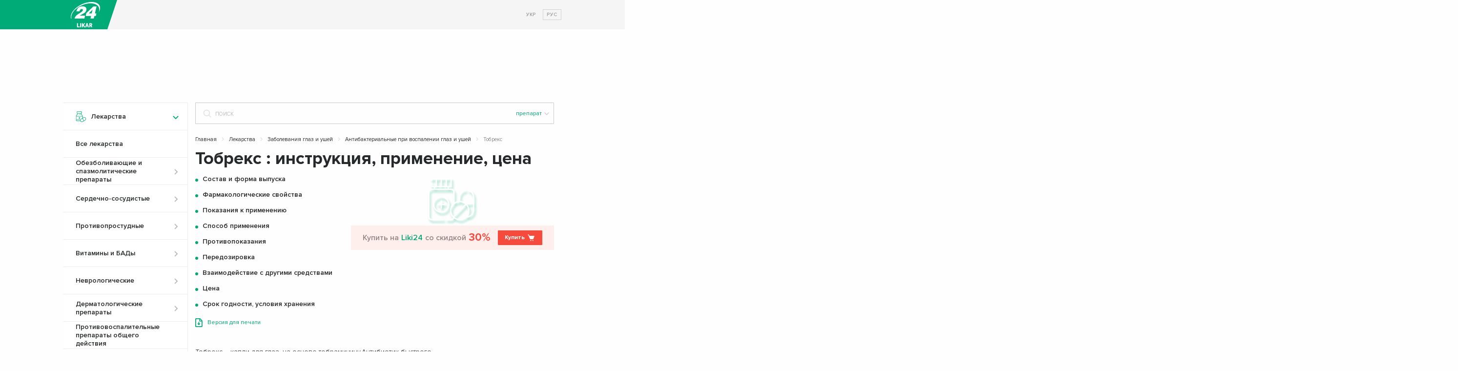

--- FILE ---
content_type: text/html;charset=UTF-8
request_url: https://liky24.com/ru/pills/tobreks_p857
body_size: 17975
content:



<!doctype html>
<html>
<head>
<meta charset="utf-8">
<meta http-equiv="x-ua-compatible" content="ie=edge">
<meta name="viewport" content="width=device-width,initial-scale=1,maximum-scale=1,user-scalable=no"/>
<base href="https://liky24.com" />
<script async src="https://cdn.onthe.io/io.js/CQXBENJAztfN" type="f49f89b72a8e6d0b3237e80a-text/javascript"></script>
<script type="f49f89b72a8e6d0b3237e80a-text/javascript">
window._io_config = window._io_config || {};
window._io_config["0.2.0"] = window._io_config["0.2.0"] || [];
</script>
<script type="f49f89b72a8e6d0b3237e80a-text/javascript">
window._io_config["0.2.0"].push({
page_url: window.location.href,
page_url_canonical: "https://liky24.com/pills/tobreks_p857",
page_title: "Тобрекс ",
page_type: "article",
page_language: "ru",
article_categories: ["Захворювання очей та вух"],
article_subcategories: ["Антибактеріальні при запаленні очей та вух"],
article_type: "Новини",
article_word_count: "519",
article_publication_date: "Ср, 23 дек 2020 13:45:17 +0200"
})
</script>
<title>Тобрекс — инструкция, цена, применение, состав, дозировка, противопоказания и аналоги препарата — Likar24</title>
<meta name="title" content="Тобрекс — инструкция, цена, применение, состав, дозировка, противопоказания и аналоги препарата — Likar24"/>
<meta name="description" content="Тобрекс — инструкция по применению препарата: цены в аптеках, описание, состав, показания, противопоказания, побочные действия, передозировка, аналоги и условия хранения — Likar24"/>
<meta property="og:title" content="Тобрекс — инструкция, цена, применение, состав, дозировка, противопоказания и аналоги препарата — Likar24"/>
<meta property="og:type" content="website"/>
<meta property="og:description" content="Тобрекс — инструкция по применению препарата: цены в аптеках, описание, состав, показания, противопоказания, побочные действия, передозировка, аналоги и условия хранения — Likar24"/>
<meta property="og:image" content="https://liky24.com/img/square_social_logo.png"/>
<meta property="twitter:image" content="https://liky24.com/img/square_social_logo.png"/>
<meta property="og:url" content="/ru/pills/tobreks_p857"/>
<link rel="canonical" href="https://liky24.com/ru/pills/tobreks_p857"/>
<link rel="alternate" href="https://liky24.com/pills/tobreks_p857" hreflang="uk" />
<link rel="alternate" href="https://liky24.com/ru/pills/tobreks_p857" hreflang="ru" />
<link rel="alternate" href="https://liky24.com/ru/pills/tobreks_p857" hreflang="x-default" />
<link rel="amphtml" href="https://liky24.com/ru/pills/tobreks_p857/amp">
<meta property="fb:admins" content="100002197865474" />
<meta property="fb:pages" content="185362598712950" />
<meta property="fb:app_id" content="162076994413491" />
<link rel="stylesheet" href="css/styles.min.css?1707757575797">
<link href="https://fonts.googleapis.com/css?family=Exo+2:300,400,500,600,700,800,900&amp;subset=cyrillic"
rel="stylesheet">
<link rel="apple-touch-icon" sizes="180x180"href="https://liky24.com/img/favicons/apple-touch-icon.png">
<link rel="icon" type="image/png" sizes="32x32"href="https://liky24.com/img/favicons/favicon-32x32.png">
<link rel="icon" type="image/png" sizes="16x16"href="https://liky24.com/img/favicons/favicon-16x16.png">
<link rel="manifest"href="https://liky24.com/img/favicons/manifest.json">
<link rel="mask-icon"href="https://liky24.com/img/favicons/safari-pinned-tab.svg" color="#b22631">
<meta name="theme-color" content="#ffffff">
<!-- Google Tag Manager -->
<script type="f49f89b72a8e6d0b3237e80a-text/javascript">(function(w,d,s,l,i){w[l]=w[l]||[];w[l].push({'gtm.start':
new Date().getTime(),event:'gtm.js'});var f=d.getElementsByTagName(s)[0],
j=d.createElement(s),dl=l!='dataLayer'?'&l='+l:'';j.async=true;j.src=
'https://www.googletagmanager.com/gtm.js?id='+i+dl;f.parentNode.insertBefore(j,f);
})(window,document,'script','dataLayer','GTM-WPW45SB');</script>
<!-- End Google Tag Manager --> <script src="js/libs/advCore.js?1707757575797" type="f49f89b72a8e6d0b3237e80a-text/javascript"></script>
        <script async custom-element="amp-auto-ads" src="https://cdn.ampproject.org/v0/amp-auto-ads-0.1.js" type="f49f89b72a8e6d0b3237e80a-text/javascript"></script>

</head>
<body>

        <amp-auto-ads type="adsense"
                      data-ad-client="ca-pub-7139543902768075">
        </amp-auto-ads>

<!-- Google Tag Manager (noscript) -->
<noscript><iframe src="https://www.googletagmanager.com/ns.html?id=GTM-WPW45SB"
                  height="0" width="0" style="display:none;visibility:hidden"></iframe></noscript>
<!-- End Google Tag Manager (noscript) --><script type="f49f89b72a8e6d0b3237e80a-text/javascript">
    var dfpAdSlots = [];
</script>
<div id="catfish-desktop">
    <div id='div-gpt-ad-1683719358346-0' style='min-width: 970px; min-height: 90px;'></div>
</div>

<script type="f49f89b72a8e6d0b3237e80a-text/javascript">
    if (adCore.isLargerThan(1024)) {
        document.addEventListener("DOMContentLoaded", function () {
            adCore.defineDfpSlot({
                'name': '/56301415/24tv_medicine_desktop_catfish',
                'sizes': [[1, 1], [970, 90]],
                'id': 'div-gpt-ad-1683719358346-0',
                'targeting': [],
                'callback': function (e) {
                    if(!e.isEmpty){
                        const catfishStyle = {
                            position: 'fixed',
                            zIndex: '999999',
                            bottom: '0',
                            left: '0',
                            right: '0',
                            marginLeft: 'auto',
                            marginRight: 'auto',
                            width: '970px',
                            height: '90px',
                            display: 'block',
                            backgroundColor: 'black'
                        };
                        $('#catfish-desktop').css(catfishStyle);
                    }
                }
            });
            googletag.cmd.push(function () {
                googletag.display('div-gpt-ad-1683719358346-0');
            });
        });
    }
</script><script type="f49f89b72a8e6d0b3237e80a-text/javascript">
    if(adCore.isLargerThan(1400)) {
        adCore.defineDfpSlot({
            'name': '/56301415/likar24_branding',
            'sizes': [1, 1],
            'id': 'div-gpt-ad-1422977029072-0',
            'targeting': [
                ['pillId', 857],
                
            ],
            'callback': function (e) {
                if(e.isEmpty) {
                    adCore.defineDfpSlot({
                        'name': '/56301415/24tv_160x600_sticky_left',
                        'sizes': [[160, 600], [120, 600]],
                        'id': 'div-gpt-ad-1478690913385-0',
                        'targeting': [],
                        'callback': function (e) {
                        }
                    });
                    adCore.defineDfpSlot({
                        'name': '/56301415/24tv_160x600_sticky_rigth',
                        'sizes': [[160, 600], [120, 600]],
                        'id': 'div-gpt-ad-1478690913385-1',
                        'targeting': [],
                        'callback': function (e) {
                        }
                    });

                    googletag.cmd.push(function () {
                        googletag.display('div-gpt-ad-1478690913385-0');
                    });
                    googletag.cmd.push(function () {
                        googletag.display('div-gpt-ad-1478690913385-1');
                    });
                }
            }
        })
    }
</script>

<div id='div-gpt-ad-1422977029072-0' style='width:1px; height:1px; position: absolute;'>
    <script type="f49f89b72a8e6d0b3237e80a-text/javascript">
        if (adCore.isLargerThan(1400)) {
            googletag.cmd.push(function () {
                googletag.display('div-gpt-ad-1422977029072-0');
            });
        }
    </script>
</div>

<div class="grid-container" style="position:relative;">
    <div class="grid-x">
        <div class="small-12 column">
            <div class="bending_wrap" id="branding_wrap">
                <div class="left_brending"><a href="#"><img src="" alt=""/></a></div>
                <div class="right_brending"><a href="#"><img src="" alt=""/></a></div>
            </div>
        </div>
    </div>
</div>

<div class="grid-container">
    <div class="grid-x">
        <div class="small-12 column">
            <div id="google_branding_wrap">
                <div class="google_left_branding">
                    <div id='sticky_left'>
                        <div id='div-gpt-ad-1478690913385-0'></div>
                    </div>
                </div>
                <div class="google_right_branding">
                    <div id='sticky_right'>
                        <div id='div-gpt-ad-1478690913385-1'></div>
                    </div>
                </div>
            </div>
        </div>
    </div>
</div>

<header>
    <div class="grid-container">
        <div class="grid-x grid-padding-x">
            <div class="column small-12">

                <div>
                    <div class="hide-show-menu-wrap">
                        <div class="hide-show-menu"></div>
                    </div>

                    <div class="logo">
                        <a href="https://liky24.com/ru/" title="medicine" class="logo-medicine"></a>
                    </div>

                    <div class="main-nav">

                        <ul class="menu">
                            <ul class="select-lang-mobile">
                                     <li>
                                         <a href="https://liky24.com/pills/tobreks_p857">укр</a>
                                     </li>
                                    <li class="active">
                                        <a>рус</a>
                                    </li>
                            </ul>

                        </ul>

                        <ul class="select-lang">
                                <li>
                                     <a href="https://liky24.com/pills/tobreks_p857">укр</a>
                                </li>
                                <li class="active">
                                    <a>рус</a>
                                </li>
                        </ul>

                    </div>
                </div>
            </div>
        </div>
    </div>
</header>
<script type="f49f89b72a8e6d0b3237e80a-text/javascript">
    function initMobileBranding(opt) {
        if (adCore.isSmallerThan(641)) {
            adCore.defineDfpSlot({
                "name": "/113579682/likar24_mobileBranding",
                "sizes": [[1, 1], [2, 2], [1, 2]],
                "id": "div-gpt-ad-1474439023803-0",
                "targeting": opt.dfptargeting,
                "callback": function (e) {
                    var showOverlayAdv = true;
                    if (!e.isEmpty) {
                        var branding = document.getElementById("mobile-branding");
                        if ((e.size[0] === 1 && e.size[1] === 1) || (e.size[0] === 2 && e.size[1] === 2)) {
                            hideMobileBrandingPlace();
                            dfpAdSlots['mobileBranding'] = e.slot;

                            branding.style.borderBottom = "3px solid #D11831";
                        }

                        if (e.size[0] === 2) {
                            document.addEventListener("stickyVideoBrandingEnd", function () {
                                branding.style.display = "none";
                                setTimeout(function () {
                                    document.removeEventListener('stickyVideoBrandingEnd', () => { console.log('event handled') });
                                    initMobileOverlay(showOverlayAdv);
                                    showOverlayAdv = false;
                                }, 2000);
                            });

                            branding.style.top = "85px";
                        } else {
                            $(window).on('scroll', adCore.throttle(function () {
                                if (window.scrollY > 300 && showOverlayAdv) {
                                    initMobileOverlay(showOverlayAdv);
                                    showOverlayAdv = false;
                                }
                            }, 200));
                        }

                        if(e.size[0] === 1 && e.size[1] === 2){
                            let contentWrapper = document.querySelector('.section');
                            let mobileFilter = document.querySelector('.open-mobile-filter');

                            let rightColPadding = window.getComputedStyle(contentWrapper).paddingTop.replace('px', '');

                            document.addEventListener("MobileBrandingSmallBannerShowed", function () {
                                contentWrapper.style.paddingTop = 5 + rightColPadding * 1 + 'px';
                                mobileFilter.style.top = 206 + rightColPadding * 1 + 'px';
                                let brandingSmallWrapper = document.getElementById("mobileBrandingSmallBannerWrapper");
                                if(brandingSmallWrapper != null){
                                    brandingSmallWrapper.style.zIndex = '99';
                                    brandingSmallWrapper.style.top = '85px';
                                }
                                document.getElementById("mobileBrandingPlace").style.position = "relative";
                            });
                            document.addEventListener("MobileBrandingSmallBannerClosed", function () {
                                contentWrapper.style.paddingTop = rightColPadding + 'px';
                            });
                            // document.addEventListener("MobileBrandingBigBannerHidden", function () {
                            //     console.log("MobileBrandingBigBannerHidden");
                            // });
                        }
                    } else {
                        hideMobileBrandingPlace();
                        initMobileOverlay(showOverlayAdv);
                    }
                }
            });

            googletag.cmd.push(function () {
                googletag.display("div-gpt-ad-1474439023803-0");
            });
        }

    }

    function hideMobileBrandingPlace() {
        var mobileBrandingPlace = document.getElementById('mobileBrandingPlace');
        if (mobileBrandingPlace !== null) {
            mobileBrandingPlace.style.display = 'none'
        }
    }

    function initMobileOverlay(showOverlayAdv) {

        if(!showOverlayAdv){
            return;
        }

        adCore.defineDfpSlot({
            'name': '/56301415/likar24_320x50_overlay',
            'sizes': [[320, 50], [300, 50], [1, 1], [320, 100]],
            'id': 'div-gpt-ad-1462973799897-0',
            'targeting': [

            ],
            'callback': function (e) {
                if(!e.isEmpty){
                    var styles = {
                        'display': 'block',
                        'width': e.size[0] + 'px',
                        'height': e.size[1] + 'px',
                        'left': '50%',
                        'margin-left': '-' + (e.size[0] / 2) + 'px',
                        'z-index': 9999999,
                        'bottom': '10px',
                        'position': 'fixed'
                    };
                    $('#mobile-banner-zone').css(styles);

                    if (e.size[0] === 1) {
                        $('.mobile-ad-close-btn').hide();
                        $('#mobile-banner-zone').hide();
                        $('#user-vote-trigger').css('bottom', '40px', 'important');
                    }
                }
            }
        });
        googletag.cmd.push(function () {
            googletag.display('div-gpt-ad-1462973799897-0');
        });

    }

</script>

<div id="mobile-branding">
    <div id="div-gpt-ad-1474439023803-0" style="width:1px; height:1px; position: absolute;"></div>
</div>

<div id="mobile-banner-zone">
    <div id='div-gpt-ad-1462973799897-0'>
        <script type="f49f89b72a8e6d0b3237e80a-text/javascript">
            googletag.cmd.push(function () {
                googletag.display('div-gpt-ad-1462973799897-0');
            });
        </script>
    </div>
    <div class="mobile-ad-close-btn"></div>
</div>

<script type="f49f89b72a8e6d0b3237e80a-text/javascript">
    document.querySelector('.mobile-ad-close-btn').addEventListener('click', function () {
        document.getElementById('mobile-banner-zone').style.display = 'none';
    })
</script>

<script type="f49f89b72a8e6d0b3237e80a-text/javascript">
    if (window.innerWidth < 640) {
        document.addEventListener("DOMContentLoaded", function () {

            let headerQuerySelector = 'header';

            if (document.getElementById('mobileBrandingPlace') === null) {
                let mobileBrandingWrapper = document.createElement('div');
                mobileBrandingWrapper.id = 'mobileBrandingPlace';
                mobileBrandingWrapper.style.zIndex = 9;
                document.querySelector('header').after(mobileBrandingWrapper)
            }

            window.mobileBrandingConfig = {
                mobileBrandingPlace: '#mobileBrandingPlace',
                headerHeight: 5,
                isHeaderSticky: true,
                headerQuerySelector: headerQuerySelector
            }

            var mobileBrandingTrigger = document.getElementById("mobileBrandingPlace") != null ? "mobileBrandingPlace" : "div-gpt-ad-1474439023803-0";
            adCore.advDelayLoad(function () {
                var opt = {};
                opt.dfptargeting = [];
                initMobileBranding(opt);
            }, mobileBrandingTrigger, '1px');
        })
    }
</script>

    
<div class="section">
    <div class="grid-container">

        <div class="grid-x grid-padding-x">

<div class="column medium-3 filter">

    <p class="open-mobile-filter">ФИЛЬТР</p>

    <ul class="first-level">

        <li class="current-filter-title">
            <div class="back-filter-mobile"></div>
            <div class="title"> ФИЛЬТР</div>
            <div class="close-filter-mobile">
                <img src="https://liky24.com/img/close-filter-mobile.svg">
            </div>
        </li>

            <li class="dropdown">


            <a  active>
                <img src="https://liky24.com/img/filter-icon/pill.svg">
                Лекарства
            </a>

                <ul class="second-level active">

                    <li class="current-filter-title">
                        <div class="back-filter-mobile">
                            <img src="https://liky24.com/img/back-filter-mobile.svg">
                        </div>
                        <div class="title">Лекарства</div>
                        <div class="close-filter-mobile">
                            <img src="https://liky24.com/img/close-filter-mobile.svg">
                        </div>
                    </li>
                    <li>
                        <a class="hide-in-desktop" href="https://liky24.com/ru/pills/">Все лекарства</a>
                    </li>

                        <li  class="dropdown">
                            <a >Обезболивающие и спазмолитические препараты</a>
                                    <ul class="third-level">

                                        <li class="current-filter-title">
                                            <div class="back-filter-mobile">
                                                <img src="https://liky24.com/img/back-filter-mobile.svg">
                                            </div>
                                            <div class="title">Обезболивающие и спазмолитические препараты</div>
                                            <div class="close-filter-mobile">
                                                <img src="https://liky24.com/img/close-filter-mobile.svg">
                                            </div>
                                        </li>
                                        <li>
                                            <a class="hide-in-desktop" href="https://liky24.com/ru/pills/obezbolivajushhie-i-spazmoliticheskie-preparaty/">Все обезболивающие и спазмолитические препараты</a>
                                        </li>
                                             <li class="dropdown">
                                                 <a >Обезболивающие</a>

                                                     <ul class="fourth-level">
                                                         <li>
                                                             <a class="hide-in-desktop" href="https://liky24.com/ru/pills/obezbolivajushhie-i-spazmoliticheskie-preparaty/obezbolivajushhie/">Все обезболивающие</a>
                                                         </li>
                                                        <li>
                                                            <a href="https://liky24.com/ru/pills/obezbolivajushhie-i-spazmoliticheskie-preparaty/obezbolivajushhie/anestetiki-i-relaksanty/">Анестетики  и релаксанты</a>
                                                        </li>
                                                     </ul>

                                             </li>
                                    </ul>
                        </li>
                        <li  class="dropdown">
                            <a >Сердечно-сосудистые </a>
                                    <ul class="third-level">

                                        <li class="current-filter-title">
                                            <div class="back-filter-mobile">
                                                <img src="https://liky24.com/img/back-filter-mobile.svg">
                                            </div>
                                            <div class="title">Сердечно-сосудистые </div>
                                            <div class="close-filter-mobile">
                                                <img src="https://liky24.com/img/close-filter-mobile.svg">
                                            </div>
                                        </li>
                                        <li>
                                            <a class="hide-in-desktop" href="https://liky24.com/ru/pills/serdechno-sosudistye/">Все сердечно-сосудистые </a>
                                        </li>
                                             <li >
                                                 <a  href="https://liky24.com/ru/pills/serdechno-sosudistye/preparaty-ot-vysokogo-arterialnogo-davleniya/" >Препараты от высокого артериального давления</a>


                                             </li>
                                             <li >
                                                 <a  href="https://liky24.com/ru/pills/serdechno-sosudistye/lecheniya-i-profilaktika-stenokardii/" >Лечения и профилактика стенокардии</a>


                                             </li>
                                             <li >
                                                 <a  href="https://liky24.com/ru/pills/serdechno-sosudistye/mochegonnye/" >Мочегонные </a>


                                             </li>
                                             <li >
                                                 <a  href="https://liky24.com/ru/pills/serdechno-sosudistye/protivovarikoznye/" >Противоварикозные</a>


                                             </li>
                                             <li >
                                                 <a  href="https://liky24.com/ru/pills/serdechno-sosudistye/profilaktika-trombov/" >Профилактика тромбов</a>


                                             </li>
                                             <li >
                                                 <a  href="https://liky24.com/ru/pills/serdechno-sosudistye/lechenie-stenokardii/" >Лечение стенокардии</a>


                                             </li>
                                             <li >
                                                 <a  href="https://liky24.com/ru/pills/serdechno-sosudistye/lecheniya-serdechnoj-aritmii/" >Лечения сердечной аритмии</a>


                                             </li>
                                             <li >
                                                 <a  href="https://liky24.com/ru/pills/serdechno-sosudistye/kardioprotektory/" >Кардиопротекторы</a>


                                             </li>
                                             <li >
                                                 <a  href="https://liky24.com/ru/pills/serdechno-sosudistye/pri-serdechnyh-nevrozah/" >При сердечных неврозах</a>


                                             </li>
                                             <li >
                                                 <a  href="https://liky24.com/ru/pills/serdechno-sosudistye/dlya-snizheniya-holesterina/" >Для снижения холестерина</a>


                                             </li>
                                    </ul>
                        </li>
                        <li  class="dropdown">
                            <a >Противопростудные </a>
                                    <ul class="third-level">

                                        <li class="current-filter-title">
                                            <div class="back-filter-mobile">
                                                <img src="https://liky24.com/img/back-filter-mobile.svg">
                                            </div>
                                            <div class="title">Противопростудные </div>
                                            <div class="close-filter-mobile">
                                                <img src="https://liky24.com/img/close-filter-mobile.svg">
                                            </div>
                                        </li>
                                        <li>
                                            <a class="hide-in-desktop" href="https://liky24.com/ru/pills/protivoprostudnye/">Все противопростудные </a>
                                        </li>
                                             <li class="dropdown">
                                                 <a >Лекарство от кашля</a>

                                                     <ul class="fourth-level">
                                                         <li>
                                                             <a class="hide-in-desktop" href="https://liky24.com/ru/pills/protivoprostudnye/lekarstvo-ot-kashlya/">Все лекарство от кашля</a>
                                                         </li>
                                                        <li>
                                                            <a href="https://liky24.com/ru/pills/protivoprostudnye/lekarstvo-ot-kashlya/lekarstva-pri-vlazhnom-kashle/">Лекарства при влажном кашле</a>
                                                        </li>
                                                        <li>
                                                            <a href="https://liky24.com/ru/pills/protivoprostudnye/lekarstvo-ot-kashlya/ot-suhogo-kashlya/">От сухого кашля</a>
                                                        </li>
                                                     </ul>

                                             </li>
                                             <li >
                                                 <a  href="https://liky24.com/ru/pills/protivoprostudnye/zharoponizhajushhie-sredstva/" >Жаропонижающие средства</a>


                                             </li>
                                             <li >
                                                 <a  href="https://liky24.com/ru/pills/protivoprostudnye/preparaty-dlya-profilaktiki-grippa/" >Препараты для профилактики гриппа</a>


                                             </li>
                                             <li >
                                                 <a  href="https://liky24.com/ru/pills/protivoprostudnye/lekarstvo-ot-boli-v-gorle/" >Лекарство от боли в горле</a>


                                             </li>
                                             <li >
                                                 <a  href="https://liky24.com/ru/pills/protivoprostudnye/pri-vospalenii-verhnih-dyhatelnyh-putej/" >При воспалении верхних дыхательных путей</a>


                                             </li>
                                             <li >
                                                 <a  href="https://liky24.com/ru/pills/protivoprostudnye/lekarstva-ot-nasmorka/" >Лекарства от насморка</a>


                                             </li>
                                             <li >
                                                 <a  href="https://liky24.com/ru/pills/protivoprostudnye/pri-lor-zabolevaniyah/" >При лор заболеваниях</a>


                                             </li>
                                             <li >
                                                 <a  href="https://liky24.com/ru/pills/protivoprostudnye/kompleksnye-sredstva-ot-prostudy/" >Комплексные средства от простуды</a>


                                             </li>
                                    </ul>
                        </li>
                        <li  class="dropdown">
                            <a >Витамины и БАДы</a>
                                    <ul class="third-level">

                                        <li class="current-filter-title">
                                            <div class="back-filter-mobile">
                                                <img src="https://liky24.com/img/back-filter-mobile.svg">
                                            </div>
                                            <div class="title">Витамины и БАДы</div>
                                            <div class="close-filter-mobile">
                                                <img src="https://liky24.com/img/close-filter-mobile.svg">
                                            </div>
                                        </li>
                                        <li>
                                            <a class="hide-in-desktop" href="https://liky24.com/ru/pills/vitaminy-i-bady/">Все витамины и бады</a>
                                        </li>
                                             <li class="dropdown">
                                                 <a >Витамины</a>

                                                     <ul class="fourth-level">
                                                         <li>
                                                             <a class="hide-in-desktop" href="https://liky24.com/ru/pills/vitaminy-i-bady/vitaminy/">Все витамины</a>
                                                         </li>
                                                        <li>
                                                            <a href="https://liky24.com/ru/pills/vitaminy-i-bady/vitaminy/vitaminy-gruppy-vmagnij/">Витамины группы В+магний</a>
                                                        </li>
                                                        <li>
                                                            <a href="https://liky24.com/ru/pills/vitaminy-i-bady/vitaminy/vitaminy-gruppy-v/">Витамины группы В</a>
                                                        </li>
                                                        <li>
                                                            <a href="https://liky24.com/ru/pills/vitaminy-i-bady/vitaminy/vitaminy-dlya-krasoty/">Витамины для красоты</a>
                                                        </li>
                                                        <li>
                                                            <a href="https://liky24.com/ru/pills/vitaminy-i-bady/vitaminy/polivitaminy/">Поливитамины</a>
                                                        </li>
                                                     </ul>

                                             </li>
                                             <li class="dropdown">
                                                 <a >БАДы</a>

                                                     <ul class="fourth-level">
                                                         <li>
                                                             <a class="hide-in-desktop" href="https://liky24.com/ru/pills/vitaminy-i-bady/bady/">Все бады</a>
                                                         </li>
                                                        <li>
                                                            <a href="https://liky24.com/ru/pills/vitaminy-i-bady/bady/bady-dlya-organov-pishhevareniya-i-zhkt/">Бады для органов пищеварения и ЖКТ</a>
                                                        </li>
                                                     </ul>

                                             </li>
                                             <li >
                                                 <a  href="https://liky24.com/ru/pills/vitaminy-i-bady/preparaty-joda/" >Препараты йода</a>


                                             </li>
                                    </ul>
                        </li>
                        <li  class="dropdown">
                            <a > Неврологические</a>
                                    <ul class="third-level">

                                        <li class="current-filter-title">
                                            <div class="back-filter-mobile">
                                                <img src="https://liky24.com/img/back-filter-mobile.svg">
                                            </div>
                                            <div class="title"> Неврологические</div>
                                            <div class="close-filter-mobile">
                                                <img src="https://liky24.com/img/close-filter-mobile.svg">
                                            </div>
                                        </li>
                                        <li>
                                            <a class="hide-in-desktop" href="https://liky24.com/ru/pills/preparaty-dlya-psihiatrii-i-nevrologii/">Все  неврологические</a>
                                        </li>
                                             <li >
                                                 <a  href="https://liky24.com/ru/pills/preparaty-dlya-psihiatrii-i-nevrologii/nootropnye/" >Ноотропные </a>


                                             </li>
                                             <li >
                                                 <a  href="https://liky24.com/ru/pills/preparaty-dlya-psihiatrii-i-nevrologii/uluchshajushhie-mozgovoe-krovoobrashhenie/" >Улучшающие мозговое кровообращение</a>


                                             </li>
                                             <li >
                                                 <a  href="https://liky24.com/ru/pills/preparaty-dlya-psihiatrii-i-nevrologii/trankvilizatory/" >Транквилизаторы</a>


                                             </li>
                                             <li >
                                                 <a  href="https://liky24.com/ru/pills/preparaty-dlya-psihiatrii-i-nevrologii/uluchshajushhie-metabolizm/" >Улучшающие метаболизм</a>


                                             </li>
                                             <li >
                                                 <a  href="https://liky24.com/ru/pills/preparaty-dlya-psihiatrii-i-nevrologii/dlya-lecheniya-nervnoj-sistemy/" >Для лечения нервной системы</a>


                                             </li>
                                             <li >
                                                 <a  href="https://liky24.com/ru/pills/preparaty-dlya-psihiatrii-i-nevrologii/protivojepilepticheskie/" >Противоэпилептические</a>


                                             </li>
                                             <li >
                                                 <a  href="https://liky24.com/ru/pills/preparaty-dlya-psihiatrii-i-nevrologii/antidepressanty/" >Антидепрессанты</a>


                                             </li>
                                             <li >
                                                 <a  href="https://liky24.com/ru/pills/preparaty-dlya-psihiatrii-i-nevrologii/uspokaivajushhie-sedativnye/" >Успокаивающие, седативные</a>


                                             </li>
                                             <li >
                                                 <a  href="https://liky24.com/ru/pills/preparaty-dlya-psihiatrii-i-nevrologii/snotvornye/" >Снотворные</a>


                                             </li>
                                             <li >
                                                 <a  href="https://liky24.com/ru/pills/preparaty-dlya-psihiatrii-i-nevrologii/nejroleptiki/" >Нейролептики</a>


                                             </li>
                                    </ul>
                        </li>
                        <li  class="dropdown">
                            <a >Дерматологические препараты</a>
                                    <ul class="third-level">

                                        <li class="current-filter-title">
                                            <div class="back-filter-mobile">
                                                <img src="https://liky24.com/img/back-filter-mobile.svg">
                                            </div>
                                            <div class="title">Дерматологические препараты</div>
                                            <div class="close-filter-mobile">
                                                <img src="https://liky24.com/img/close-filter-mobile.svg">
                                            </div>
                                        </li>
                                        <li>
                                            <a class="hide-in-desktop" href="https://liky24.com/ru/pills/dermatologicheskie-preparaty/">Все дерматологические препараты</a>
                                        </li>
                                             <li >
                                                 <a  href="https://liky24.com/ru/pills/dermatologicheskie-preparaty/antisepticheskie-i-antibakterialnye-sredstva/" >Антисептические и антибактериальные средства</a>


                                             </li>
                                             <li >
                                                 <a  href="https://liky24.com/ru/pills/dermatologicheskie-preparaty/ranozazhivlyajushhie-sredstva/" >Ранозаживляющие средства</a>


                                             </li>
                                             <li >
                                                 <a  href="https://liky24.com/ru/pills/dermatologicheskie-preparaty/pri-atopicheskom-dermatite/" >При  атопическом дерматите</a>


                                             </li>
                                             <li class="dropdown">
                                                 <a >Противогрибковые</a>

                                                     <ul class="fourth-level">
                                                         <li>
                                                             <a class="hide-in-desktop" href="https://liky24.com/ru/pills/dermatologicheskie-preparaty/protivogribkovye/">Все противогрибковые</a>
                                                         </li>
                                                        <li>
                                                            <a href="https://liky24.com/ru/pills/dermatologicheskie-preparaty/protivogribkovye/ot-gribka-kozhi-nogtej/">От грибка кожи, ногтей </a>
                                                        </li>
                                                     </ul>

                                             </li>
                                             <li >
                                                 <a  href="https://liky24.com/ru/pills/dermatologicheskie-preparaty/oprelosti-dermatit-prolezhni/" >Опрелости, дерматит, пролежни</a>


                                             </li>
                                             <li >
                                                 <a  href="https://liky24.com/ru/pills/dermatologicheskie-preparaty/dlya-rassasyvaniya-rubcov/" > Для рассасывания рубцов</a>


                                             </li>
                                             <li >
                                                 <a  href="https://liky24.com/ru/pills/dermatologicheskie-preparaty/ot-ugrevoj-sypi/" >От угревой сыпи</a>


                                             </li>
                                             <li >
                                                 <a  href="https://liky24.com/ru/pills/dermatologicheskie-preparaty/ot-vypadeniya-volos/" >От выпадения волос</a>


                                             </li>
                                             <li >
                                                 <a  href="https://liky24.com/ru/pills/dermatologicheskie-preparaty/ot-perhoti-seborei/" >От перхоти, себореи</a>


                                             </li>
                                             <li >
                                                 <a  href="https://liky24.com/ru/pills/dermatologicheskie-preparaty/ot-gerpesa-virusnyh-zabolevanij-kozhi/" >От герпеса, вирусных заболеваний кожи</a>


                                             </li>
                                             <li >
                                                 <a  href="https://liky24.com/ru/pills/dermatologicheskie-preparaty/antibakterialnye-i-protivomikrobnye-sredstva-dlya-ran-porezov-ozhogov/" >Антибактериальные и противомикробные средства для ран, порезов, ожогов</a>


                                             </li>
                                    </ul>
                        </li>
                        <li  >
                            <a  href="https://liky24.com/ru/pills/protivovospalitelnye-preparaty-obshhego-dejstviya/" >Противовоспалительные препараты общего действия</a>
                        </li>
                        <li  >
                            <a  href="https://liky24.com/ru/pills/gomeopaticheskie-preparaty/" >Гомеопатические препараты</a>
                        </li>
                        <li  class="dropdown">
                            <a >Пищеварительная система</a>
                                    <ul class="third-level">

                                        <li class="current-filter-title">
                                            <div class="back-filter-mobile">
                                                <img src="https://liky24.com/img/back-filter-mobile.svg">
                                            </div>
                                            <div class="title">Пищеварительная система</div>
                                            <div class="close-filter-mobile">
                                                <img src="https://liky24.com/img/close-filter-mobile.svg">
                                            </div>
                                        </li>
                                        <li>
                                            <a class="hide-in-desktop" href="https://liky24.com/ru/pills/pishhevaritelnaya-sistema/">Все пищеварительная система</a>
                                        </li>
                                             <li >
                                                 <a  href="https://liky24.com/ru/pills/pishhevaritelnaya-sistema/sorbenty-i-antidoty/" >Сорбенты и антидоты</a>


                                             </li>
                                             <li >
                                                 <a  href="https://liky24.com/ru/pills/pishhevaritelnaya-sistema/gepatoprotektory/" >Гепатопротекторы</a>


                                             </li>
                                             <li class="dropdown">
                                                 <a >Лекарства для желудка и кишечника</a>

                                                     <ul class="fourth-level">
                                                         <li>
                                                             <a class="hide-in-desktop" href="https://liky24.com/ru/pills/pishhevaritelnaya-sistema/lekarstva-dlya-zheludka-i-kishechnika/">Все лекарства для желудка и кишечника</a>
                                                         </li>
                                                        <li>
                                                            <a href="https://liky24.com/ru/pills/pishhevaritelnaya-sistema/lekarstva-dlya-zheludka-i-kishechnika/ot-toshnoty-dispepsii/">От тошноты, диспепсии</a>
                                                        </li>
                                                        <li>
                                                            <a href="https://liky24.com/ru/pills/pishhevaritelnaya-sistema/lekarstva-dlya-zheludka-i-kishechnika/dlya-uluchsheniya-pishhevareniya/">Для  улучшения пищеварения</a>
                                                        </li>
                                                        <li>
                                                            <a href="https://liky24.com/ru/pills/pishhevaritelnaya-sistema/lekarstva-dlya-zheludka-i-kishechnika/ot-diarei/">От диареи</a>
                                                        </li>
                                                        <li>
                                                            <a href="https://liky24.com/ru/pills/pishhevaritelnaya-sistema/lekarstva-dlya-zheludka-i-kishechnika/pri-gastrite-i-yazve/">При гастрите и язве</a>
                                                        </li>
                                                        <li>
                                                            <a href="https://liky24.com/ru/pills/pishhevaritelnaya-sistema/lekarstva-dlya-zheludka-i-kishechnika/ot-izzhogi/">От изжоги</a>
                                                        </li>
                                                        <li>
                                                            <a href="https://liky24.com/ru/pills/pishhevaritelnaya-sistema/lekarstva-dlya-zheludka-i-kishechnika/ot-vzdutiya-zhivota/">От вздутия живота</a>
                                                        </li>
                                                     </ul>

                                             </li>
                                             <li >
                                                 <a  href="https://liky24.com/ru/pills/pishhevaritelnaya-sistema/dlya-vosstanovleniya-mikroflory/" >Для восстановления микрофлоры</a>


                                             </li>
                                             <li >
                                                 <a  href="https://liky24.com/ru/pills/pishhevaritelnaya-sistema/slabitelnye-preparaty/" >Слабительные препараты</a>


                                             </li>
                                             <li >
                                                 <a  href="https://liky24.com/ru/pills/pishhevaritelnaya-sistema/pri-disbakterioze/" >При дисбактериозе</a>


                                             </li>
                                    </ul>
                        </li>
                        <li  class="dropdown">
                            <a >Опорно-двигательная система</a>
                                    <ul class="third-level">

                                        <li class="current-filter-title">
                                            <div class="back-filter-mobile">
                                                <img src="https://liky24.com/img/back-filter-mobile.svg">
                                            </div>
                                            <div class="title">Опорно-двигательная система</div>
                                            <div class="close-filter-mobile">
                                                <img src="https://liky24.com/img/close-filter-mobile.svg">
                                            </div>
                                        </li>
                                        <li>
                                            <a class="hide-in-desktop" href="https://liky24.com/ru/pills/oporno-dvigatelnaya-sistema/">Все опорно-двигательная система</a>
                                        </li>
                                             <li >
                                                 <a  href="https://liky24.com/ru/pills/oporno-dvigatelnaya-sistema/hondroprotektory/" >Хондропротекторы</a>


                                             </li>
                                             <li >
                                                 <a  href="https://liky24.com/ru/pills/oporno-dvigatelnaya-sistema/preparaty-pri-ushibah-i-rastyazheniyah/" >Препараты при ушибах и растяжениях</a>


                                             </li>
                                             <li >
                                                 <a  href="https://liky24.com/ru/pills/oporno-dvigatelnaya-sistema/razogrevajushhie-mazi-geli/" >Разогревающие мази, гели</a>


                                             </li>
                                             <li >
                                                 <a  href="https://liky24.com/ru/pills/oporno-dvigatelnaya-sistema/sredstva-dlya-lecheniya-kostej/" >Средства для лечения костей</a>


                                             </li>
                                             <li >
                                                 <a  href="https://liky24.com/ru/pills/oporno-dvigatelnaya-sistema/prochie-preparaty-pri-zabolevanii-oporno-dvigatelnoj-sistemy/" >Прочие препараты при заболевании опорно-двигательной системы</a>


                                             </li>
                                             <li >
                                                 <a  href="https://liky24.com/ru/pills/oporno-dvigatelnaya-sistema/protivovospalitelnye-protivorevmaticheskie-preparaty/" >Противовоспалительные, противоревматические препараты</a>


                                             </li>
                                    </ul>
                        </li>
                        <li  class="dropdown">
                            <a >Противоаллергические</a>
                                    <ul class="third-level">

                                        <li class="current-filter-title">
                                            <div class="back-filter-mobile">
                                                <img src="https://liky24.com/img/back-filter-mobile.svg">
                                            </div>
                                            <div class="title">Противоаллергические</div>
                                            <div class="close-filter-mobile">
                                                <img src="https://liky24.com/img/close-filter-mobile.svg">
                                            </div>
                                        </li>
                                        <li>
                                            <a class="hide-in-desktop" href="https://liky24.com/ru/pills/protivoallergicheskie/">Все противоаллергические</a>
                                        </li>
                                             <li >
                                                 <a  href="https://liky24.com/ru/pills/protivoallergicheskie/ot-allergicheskogo-nasmorka/" >От аллергического насморка</a>


                                             </li>
                                             <li >
                                                 <a  href="https://liky24.com/ru/pills/protivoallergicheskie/antigistaminnye-sredstva/" >Антигистаминные средства</a>


                                             </li>
                                             <li >
                                                 <a  href="https://liky24.com/ru/pills/protivoallergicheskie/vnutrennie-ot-allergii/" >Внутренние от аллергии</a>


                                             </li>
                                    </ul>
                        </li>
                        <li  class="dropdown">
                            <a >Иммунопрепараты</a>
                                    <ul class="third-level">

                                        <li class="current-filter-title">
                                            <div class="back-filter-mobile">
                                                <img src="https://liky24.com/img/back-filter-mobile.svg">
                                            </div>
                                            <div class="title">Иммунопрепараты</div>
                                            <div class="close-filter-mobile">
                                                <img src="https://liky24.com/img/close-filter-mobile.svg">
                                            </div>
                                        </li>
                                        <li>
                                            <a class="hide-in-desktop" href="https://liky24.com/ru/pills/immunopreparaty/">Все иммунопрепараты</a>
                                        </li>
                                             <li >
                                                 <a  href="https://liky24.com/ru/pills/immunopreparaty/vakciny-i-syvorotki/" >Вакцины и  сыворотки</a>


                                             </li>
                                             <li >
                                                 <a  href="https://liky24.com/ru/pills/immunopreparaty/protivovirusnye/" >Противовирусные</a>


                                             </li>
                                             <li >
                                                 <a  href="https://liky24.com/ru/pills/immunopreparaty/immunostimulyatory/" >Иммуностимуляторы</a>


                                             </li>
                                    </ul>
                        </li>
                        <li  class="dropdown">
                            <a >Эндокринология</a>
                                    <ul class="third-level">

                                        <li class="current-filter-title">
                                            <div class="back-filter-mobile">
                                                <img src="https://liky24.com/img/back-filter-mobile.svg">
                                            </div>
                                            <div class="title">Эндокринология</div>
                                            <div class="close-filter-mobile">
                                                <img src="https://liky24.com/img/close-filter-mobile.svg">
                                            </div>
                                        </li>
                                        <li>
                                            <a class="hide-in-desktop" href="https://liky24.com/ru/pills/jendokrinologiya/">Все эндокринология</a>
                                        </li>
                                             <li >
                                                 <a  href="https://liky24.com/ru/pills/jendokrinologiya/gormonalnye-preparaty/" >Гормональные препараты</a>


                                             </li>
                                             <li >
                                                 <a  href="https://liky24.com/ru/pills/jendokrinologiya/pri-zabolevanii-shhitovidnoj-zhelezy/" >При заболевании щитовидной железы</a>


                                             </li>
                                    </ul>
                        </li>
                        <li  >
                            <a  href="https://liky24.com/ru/pills/rozchini-yak-vplivajut-na-elektroltnij-balans/" >Розчини, які впливають на електролітний баланс</a>
                        </li>
                        <li  class="dropdown">
                            <a >Заболевания глаз и ушей</a>
                                    <ul class="third-level">

                                        <li class="current-filter-title">
                                            <div class="back-filter-mobile">
                                                <img src="https://liky24.com/img/back-filter-mobile.svg">
                                            </div>
                                            <div class="title">Заболевания глаз и ушей</div>
                                            <div class="close-filter-mobile">
                                                <img src="https://liky24.com/img/close-filter-mobile.svg">
                                            </div>
                                        </li>
                                        <li>
                                            <a class="hide-in-desktop" href="https://liky24.com/ru/pills/zabolevaniya-glaz-i-ushej/">Все заболевания глаз и ушей</a>
                                        </li>
                                             <li class="dropdown">
                                                 <a >Антибактериальные при воспалении глаз и ушей</a>

                                                     <ul class="fourth-level">
                                                         <li>
                                                             <a class="hide-in-desktop" href="https://liky24.com/ru/pills/zabolevaniya-glaz-i-ushej/antibakterialnye-pri-vospalenii-glaz/">Все антибактериальные при воспалении глаз и ушей</a>
                                                         </li>
                                                        <li>
                                                            <a href="https://liky24.com/ru/pills/zabolevaniya-glaz-i-ushej/antibakterialnye-pri-vospalenii-glaz/protivovospalitelnye-dlya-ushej/">Противовоспалительные для ушей</a>
                                                        </li>
                                                        <li>
                                                            <a href="https://liky24.com/ru/pills/zabolevaniya-glaz-i-ushej/antibakterialnye-pri-vospalenii-glaz/ot-allergicheskogo-vospaleniya-glaz/">От аллергического воспаления глаз</a>
                                                        </li>
                                                     </ul>

                                             </li>
                                    </ul>
                        </li>
                        <li  class="dropdown">
                            <a >Кровеносная система</a>
                                    <ul class="third-level">

                                        <li class="current-filter-title">
                                            <div class="back-filter-mobile">
                                                <img src="https://liky24.com/img/back-filter-mobile.svg">
                                            </div>
                                            <div class="title">Кровеносная система</div>
                                            <div class="close-filter-mobile">
                                                <img src="https://liky24.com/img/close-filter-mobile.svg">
                                            </div>
                                        </li>
                                        <li>
                                            <a class="hide-in-desktop" href="https://liky24.com/ru/pills/krovenosnaya-sistema/">Все кровеносная система</a>
                                        </li>
                                             <li >
                                                 <a  href="https://liky24.com/ru/pills/krovenosnaya-sistema/dlya-razzhizheniya-krovi/" >Для разжижения крови</a>


                                             </li>
                                             <li >
                                                 <a  href="https://liky24.com/ru/pills/krovenosnaya-sistema/krovoostanavlivajushhie/" >Кровоостанавливающие</a>


                                             </li>
                                             <li >
                                                 <a  href="https://liky24.com/ru/pills/krovenosnaya-sistema/plazmozamenyajushhie-rastvory/" >Плазмозаменяющие растворы</a>


                                             </li>
                                    </ul>
                        </li>
                        <li  class="dropdown">
                            <a >Урологические</a>
                                    <ul class="third-level">

                                        <li class="current-filter-title">
                                            <div class="back-filter-mobile">
                                                <img src="https://liky24.com/img/back-filter-mobile.svg">
                                            </div>
                                            <div class="title">Урологические</div>
                                            <div class="close-filter-mobile">
                                                <img src="https://liky24.com/img/close-filter-mobile.svg">
                                            </div>
                                        </li>
                                        <li>
                                            <a class="hide-in-desktop" href="https://liky24.com/ru/pills/urologicheskie/">Все урологические</a>
                                        </li>
                                             <li >
                                                 <a  href="https://liky24.com/ru/pills/urologicheskie/antisepticheskie/" >Антисептические</a>


                                             </li>
                                             <li >
                                                 <a  href="https://liky24.com/ru/pills/urologicheskie/pri-zabolevanii-predstatelnoj-zhelezy/" >При заболевании предстательной железы</a>


                                             </li>
                                    </ul>
                        </li>
                        <li  class="dropdown">
                            <a >Препараты при бронхиальной астме</a>
                                    <ul class="third-level">

                                        <li class="current-filter-title">
                                            <div class="back-filter-mobile">
                                                <img src="https://liky24.com/img/back-filter-mobile.svg">
                                            </div>
                                            <div class="title">Препараты при бронхиальной астме</div>
                                            <div class="close-filter-mobile">
                                                <img src="https://liky24.com/img/close-filter-mobile.svg">
                                            </div>
                                        </li>
                                        <li>
                                            <a class="hide-in-desktop" href="https://liky24.com/ru/pills/preparaty-pri-bronhialnoj-astme/">Все препараты при бронхиальной астме</a>
                                        </li>
                                             <li >
                                                 <a  href="https://liky24.com/ru/pills/preparaty-pri-bronhialnoj-astme/bronholitiki-ingalyacionnye/" >Бронхолитики ингаляционные</a>


                                             </li>
                                             <li class="dropdown">
                                                 <a >Противоастматические</a>

                                                     <ul class="fourth-level">
                                                         <li>
                                                             <a class="hide-in-desktop" href="https://liky24.com/ru/pills/preparaty-pri-bronhialnoj-astme/protivoastmaticheskie/">Все противоастматические</a>
                                                         </li>
                                                        <li>
                                                            <a href="https://liky24.com/ru/pills/preparaty-pri-bronhialnoj-astme/protivoastmaticheskie/profilaktika-bronhialnoj-astmy/">Профилактика бронхиальной астмы</a>
                                                        </li>
                                                        <li>
                                                            <a href="https://liky24.com/ru/pills/preparaty-pri-bronhialnoj-astme/protivoastmaticheskie/gormonalnye-ingalyacionnye/">Гормональные ингаляционные</a>
                                                        </li>
                                                     </ul>

                                             </li>
                                    </ul>
                        </li>
                        <li  class="dropdown">
                            <a >Лекарства от алкоголизма, табакокурения, наркомании</a>
                                    <ul class="third-level">

                                        <li class="current-filter-title">
                                            <div class="back-filter-mobile">
                                                <img src="https://liky24.com/img/back-filter-mobile.svg">
                                            </div>
                                            <div class="title">Лекарства от алкоголизма, табакокурения, наркомании</div>
                                            <div class="close-filter-mobile">
                                                <img src="https://liky24.com/img/close-filter-mobile.svg">
                                            </div>
                                        </li>
                                        <li>
                                            <a class="hide-in-desktop" href="https://liky24.com/ru/pills/lekarstva-ot-alkogolizma-tabakokureniya-narkomanii/">Все лекарства от алкоголизма, табакокурения, наркомании</a>
                                        </li>
                                             <li >
                                                 <a  href="https://liky24.com/ru/pills/lekarstva-ot-alkogolizma-tabakokureniya-narkomanii/ot-nikotinovoj-zavisimosti/" >От никотиновой зависимости</a>


                                             </li>
                                    </ul>
                        </li>
                        <li  class="dropdown">
                            <a >Препараты в акушерстве и гинекологии</a>
                                    <ul class="third-level">

                                        <li class="current-filter-title">
                                            <div class="back-filter-mobile">
                                                <img src="https://liky24.com/img/back-filter-mobile.svg">
                                            </div>
                                            <div class="title">Препараты в акушерстве и гинекологии</div>
                                            <div class="close-filter-mobile">
                                                <img src="https://liky24.com/img/close-filter-mobile.svg">
                                            </div>
                                        </li>
                                        <li>
                                            <a class="hide-in-desktop" href="https://liky24.com/ru/pills/preparaty-v-akusherstve-i-ginekologii/">Все препараты в акушерстве и гинекологии</a>
                                        </li>
                                             <li >
                                                 <a  href="https://liky24.com/ru/pills/preparaty-v-akusherstve-i-ginekologii/pri-mastopatii-i-narushenii-cikla/" >При мастопатии и нарушении цикла</a>


                                             </li>
                                    </ul>
                        </li>
                        <li  class="dropdown">
                            <a >Препараты для стоматологии</a>
                                    <ul class="third-level">

                                        <li class="current-filter-title">
                                            <div class="back-filter-mobile">
                                                <img src="https://liky24.com/img/back-filter-mobile.svg">
                                            </div>
                                            <div class="title">Препараты для стоматологии</div>
                                            <div class="close-filter-mobile">
                                                <img src="https://liky24.com/img/close-filter-mobile.svg">
                                            </div>
                                        </li>
                                        <li>
                                            <a class="hide-in-desktop" href="https://liky24.com/ru/pills/preparaty-dlya-stomatologii/">Все препараты для стоматологии</a>
                                        </li>
                                             <li >
                                                 <a  href="https://liky24.com/ru/pills/preparaty-dlya-stomatologii/stomatit-parodontoz/" >Стоматит, пародонтоз</a>


                                             </li>
                                             <li >
                                                 <a  href="https://liky24.com/ru/pills/preparaty-dlya-stomatologii/anestetiki-pri-prorezyvanii-zubov/" >Анестетики при прорезывании зубов</a>


                                             </li>
                                    </ul>
                        </li>
                        <li  class="dropdown">
                            <a > Гинекологические</a>
                                    <ul class="third-level">

                                        <li class="current-filter-title">
                                            <div class="back-filter-mobile">
                                                <img src="https://liky24.com/img/back-filter-mobile.svg">
                                            </div>
                                            <div class="title"> Гинекологические</div>
                                            <div class="close-filter-mobile">
                                                <img src="https://liky24.com/img/close-filter-mobile.svg">
                                            </div>
                                        </li>
                                        <li>
                                            <a class="hide-in-desktop" href="https://liky24.com/ru/pills/ginekologicheskie/">Все  гинекологические</a>
                                        </li>
                                             <li >
                                                 <a  href="https://liky24.com/ru/pills/ginekologicheskie/antiseptiki-i-protivovospalitelnye/" >Антисептики и противовоспалительные</a>


                                             </li>
                                             <li class="dropdown">
                                                 <a >Контрацептивы</a>

                                                     <ul class="fourth-level">
                                                         <li>
                                                             <a class="hide-in-desktop" href="https://liky24.com/ru/pills/ginekologicheskie/kontraceptivy/">Все контрацептивы</a>
                                                         </li>
                                                        <li>
                                                            <a href="https://liky24.com/ru/pills/ginekologicheskie/kontraceptivy/gormonalnye-kontraceptivy/">Гормональные контрацептивы</a>
                                                        </li>
                                                     </ul>

                                             </li>
                                             <li >
                                                 <a  href="https://liky24.com/ru/pills/ginekologicheskie/preparaty-v-akusherstve/" >Препараты в акушерстве</a>


                                             </li>
                                             <li >
                                                 <a  href="https://liky24.com/ru/pills/ginekologicheskie/preparaty-ot-molochnicy/" >Препараты от молочницы</a>


                                             </li>
                                             <li class="dropdown">
                                                 <a >Препараты при климаксе</a>

                                                     <ul class="fourth-level">
                                                         <li>
                                                             <a class="hide-in-desktop" href="https://liky24.com/ru/pills/ginekologicheskie/preparaty-pri-klimakse/">Все препараты при климаксе</a>
                                                         </li>
                                                        <li>
                                                            <a href="https://liky24.com/ru/pills/ginekologicheskie/preparaty-pri-klimakse/vitaminy-s-kalciem/">Витамины с кальцием</a>
                                                        </li>
                                                     </ul>

                                             </li>
                                             <li >
                                                 <a  href="https://liky24.com/ru/pills/ginekologicheskie/podavlyajushhie-laktaciju/" >Подавляющие лактацию</a>


                                             </li>
                                    </ul>
                        </li>
                        <li  class="dropdown">
                            <a >Противомикробные, противопаразитарные и противоглистные средства</a>
                                    <ul class="third-level">

                                        <li class="current-filter-title">
                                            <div class="back-filter-mobile">
                                                <img src="https://liky24.com/img/back-filter-mobile.svg">
                                            </div>
                                            <div class="title">Противомикробные, противопаразитарные и противоглистные средства</div>
                                            <div class="close-filter-mobile">
                                                <img src="https://liky24.com/img/close-filter-mobile.svg">
                                            </div>
                                        </li>
                                        <li>
                                            <a class="hide-in-desktop" href="https://liky24.com/ru/pills/protivomikrobnye-protivoparazitarnye-i-protivoglistnye-sredstva/">Все противомикробные, противопаразитарные и противоглистные средства</a>
                                        </li>
                                             <li >
                                                 <a  href="https://liky24.com/ru/pills/protivomikrobnye-protivoparazitarnye-i-protivoglistnye-sredstva/antibiotiki/" >Антибиотики</a>


                                             </li>
                                             <li >
                                                 <a  href="https://liky24.com/ru/pills/antibakterialnye/" >Антибактериальные </a>


                                             </li>
                                             <li >
                                                 <a  href="https://liky24.com/ru/pills/protivomikrobnye-protivoparazitarnye-i-protivoglistnye-sredstva/antiseptiki-i-dezinficirujushhie-sredstva/" >Антисептики и дезинфицирующие средства</a>


                                             </li>
                                             <li >
                                                 <a  href="https://liky24.com/ru/pills/protivomikrobnye-protivoparazitarnye-i-protivoglistnye-sredstva/protivovirusnye-sredstva/" >Противовирусные средства</a>


                                             </li>
                                             <li >
                                                 <a  href="https://liky24.com/ru/pills/protivoparazitarnye/" >Противопаразитарные</a>


                                             </li>
                                             <li >
                                                 <a  href="https://liky24.com/ru/pills/protivomikrobnye-protivoparazitarnye-i-protivoglistnye-sredstva/protivomikrobnye-sredstva/" >Противомикробные средства</a>


                                             </li>
                                             <li >
                                                 <a  href="https://liky24.com/ru/pills/protivomikrobnye-protivoparazitarnye-i-protivoglistnye-sredstva/sinteticheskie-antibakterialnye-sredstva/" >Синтетические антибактериальные средства</a>


                                             </li>
                                    </ul>
                        </li>
                        <li  class="dropdown">
                            <a >Лечебно-профилактические средства</a>
                                    <ul class="third-level">

                                        <li class="current-filter-title">
                                            <div class="back-filter-mobile">
                                                <img src="https://liky24.com/img/back-filter-mobile.svg">
                                            </div>
                                            <div class="title">Лечебно-профилактические средства</div>
                                            <div class="close-filter-mobile">
                                                <img src="https://liky24.com/img/close-filter-mobile.svg">
                                            </div>
                                        </li>
                                        <li>
                                            <a class="hide-in-desktop" href="https://liky24.com/ru/pills/lechebno-profilakticheskie-sredstva/">Все лечебно-профилактические средства</a>
                                        </li>
                                             <li class="dropdown">
                                                 <a >Обмен веществ</a>

                                                     <ul class="fourth-level">
                                                         <li>
                                                             <a class="hide-in-desktop" href="https://liky24.com/ru/pills/lechebno-profilakticheskie-sredstva/obmen-veshhestv/">Все обмен веществ</a>
                                                         </li>
                                                        <li>
                                                            <a href="https://liky24.com/ru/pills/lechebno-profilakticheskie-sredstva/obmen-veshhestv/pri-saharnom-diabete/">При сахарном диабете</a>
                                                        </li>
                                                     </ul>

                                             </li>
                                             <li >
                                                 <a  href="https://liky24.com/ru/pills/lechebno-profilakticheskie-sredstva/kosti-i-myshcy/" >Кости и мышцы</a>


                                             </li>
                                    </ul>
                        </li>
                        <li  class="dropdown">
                            <a >Мужское здоровье</a>
                                    <ul class="third-level">

                                        <li class="current-filter-title">
                                            <div class="back-filter-mobile">
                                                <img src="https://liky24.com/img/back-filter-mobile.svg">
                                            </div>
                                            <div class="title">Мужское здоровье</div>
                                            <div class="close-filter-mobile">
                                                <img src="https://liky24.com/img/close-filter-mobile.svg">
                                            </div>
                                        </li>
                                        <li>
                                            <a class="hide-in-desktop" href="https://liky24.com/ru/pills/muzhskoe-zdorove/">Все мужское здоровье</a>
                                        </li>
                                             <li >
                                                 <a  href="https://liky24.com/ru/pills/muzhskoe-zdorove/dlya-povysheniya-potencii/" >Для повышения потенции</a>


                                             </li>
                                    </ul>
                        </li>
                        <li  class="dropdown">
                            <a >Красота и уход</a>
                                    <ul class="third-level">

                                        <li class="current-filter-title">
                                            <div class="back-filter-mobile">
                                                <img src="https://liky24.com/img/back-filter-mobile.svg">
                                            </div>
                                            <div class="title">Красота и уход</div>
                                            <div class="close-filter-mobile">
                                                <img src="https://liky24.com/img/close-filter-mobile.svg">
                                            </div>
                                        </li>
                                        <li>
                                            <a class="hide-in-desktop" href="https://liky24.com/ru/pills/krasota-i-uhod/">Все красота и уход</a>
                                        </li>
                                             <li >
                                                 <a  href="https://liky24.com/ru/pills/krasota-i-uhod/zhenskaya-gigiena/" >Женская гигиена</a>


                                             </li>
                                    </ul>
                        </li>
                        <li  >
                            <a  href="https://liky24.com/ru/pills/analogi-gonadotropin-rilizing-gormona/" >Аналоги гонадотропин-рилизинг гормона</a>
                        </li>
                        <li  >
                            <a  href="https://liky24.com/ru/pills/lekarstvennye-travy/" > Лекарственные травы</a>
                        </li>
                </ul>


        </li>
            <li class="dropdown">


            <a  >
                <img src="https://liky24.com/img/filter-icon/disease.svg">
                Болезни
            </a>

                <ul class="second-level ">

                    <li class="current-filter-title">
                        <div class="back-filter-mobile">
                            <img src="https://liky24.com/img/back-filter-mobile.svg">
                        </div>
                        <div class="title">Болезни</div>
                        <div class="close-filter-mobile">
                            <img src="https://liky24.com/img/close-filter-mobile.svg">
                        </div>
                    </li>
                    <li>
                        <a class="hide-in-desktop" href="https://liky24.com/ru/diseases/">Все болезни</a>
                    </li>

                        <li  >
                            <a  href="https://liky24.com/ru/diseases/infekcionnye-i-parazitarnye-bolezni/" >Инфекционные и паразитарные болезни</a>
                        </li>
                        <li  >
                            <a  href="https://liky24.com/ru/diseases/bolezni-kozhi/" >Болезни кожи</a>
                        </li>
                        <li  >
                            <a  href="https://liky24.com/ru/diseases/bolezni-mochepolovoj-sistemy/" >Болезни мочеполовой системы</a>
                        </li>
                        <li  >
                            <a  href="https://liky24.com/ru/diseases/bolezni-kostno-myshechnoj-sistemy-i-soedinitelnoj-tkani/" >Болезни  костно-мышечной системы и соединительной ткани</a>
                        </li>
                        <li  >
                            <a  href="https://liky24.com/ru/diseases/bolezni-sistemy-krovoobrashheniya/" >Болезни  системы кровообращения</a>
                        </li>
                        <li  >
                            <a  href="https://liky24.com/ru/diseases/bolezni-sistemy-dyhaniya/" >Болезни  системы дыхания</a>
                        </li>
                        <li  >
                            <a  href="https://liky24.com/ru/diseases/novoobrazovaniya/" >Новообразования</a>
                        </li>
                        <li  >
                            <a  href="https://liky24.com/ru/diseases/dobrokachestvennye-novoobrazovaniya/" >Доброкачественные новообразования</a>
                        </li>
                        <li  >
                            <a  href="https://liky24.com/ru/diseases/zlokachestvennye-novoobrazovaniya/" >Злокачественные новообразования</a>
                        </li>
                        <li  >
                            <a  href="https://liky24.com/ru/diseases/bolezni-organov-pishhevareniya/" >Болезни органов пищеварения</a>
                        </li>
                </ul>


        </li>
            <li >


            <a  href="https://liky24.com/ru/symptoms/"  >
                <img src="https://liky24.com/img/filter-icon/symptom.svg">
                Симптомы
            </a>


        </li>
            <li >


            <a  href="https://liky24.com/ru/substances/"  >
                <img src="https://liky24.com/img/filter-icon/substance.svg">
                Действующие вещества
            </a>


        </li>
            <li >


            <a  href="https://liky24.com/ru/atx/"  >
                <img src="https://liky24.com/img/filter-icon/atx.svg">
                Коды АТХ
            </a>


        </li>
            <li >


            <a  href="https://liky24.com/ru/producers/"  >
                <img src="https://liky24.com/img/filter-icon/producer.svg">
                Производители
            </a>


        </li>

    </ul>
</div>
            <div class="column medium-9 content preparation-item-page">
<div class="grid-container">
    <div class="search-wrap">
        <div class="search-input">
            <form method="post"  action="/ru/search/result/">
                <input type="search" placeholder="ПОИСК" name="searchItemName" id="searchValueHeader" onkeyup="if (!window.__cfRLUnblockHandlers) return false; searchItemsByName(event, this.value, $('#searchItemTypeId :selected').val(), '/ru/search/') " autocomplete="off" data-cf-modified-f49f89b72a8e6d0b3237e80a-="">
                <div class="select-wrap">
                    <select name="searchItemTypeId" class="form-control" id="searchItemTypeId" dir="rtl">

                                <option value="19" selected>препарат</option>
                                        <option value="15">действующее вещество </option>

                                        <option value="16">болезнь </option>

                                        <option value="17">симптом </option>

                                        <option value="18">производитель </option>

                                        <option value="20">код ATX </option>

                    </select>
                </div>
            </form>
        </div>

        <div class="search-resaults" id="searchResultListId" style="display: none"></div>
    </div>
</div>
<script type="f49f89b72a8e6d0b3237e80a-text/javascript">
    function get_action(form){
        form.action = "/search/result/aa_20/"
    }
</script>
<div class="grid-container">
    <div class="breadcrumps">
        <ul>
                        <li><a href="https://liky24.com/ru/">Главная</a></li>
                        <li><a href="https://liky24.com/ru/pills/">Лекарства</a></li>
                        <li><a href="https://liky24.com/ru/pills/zabolevaniya-glaz-i-ushej/">Заболевания глаз и ушей</a></li>
                        <li><a href="https://liky24.com/ru/pills/zabolevaniya-glaz-i-ushej/antibakterialnye-pri-vospalenii-glaz/">Антибактериальные при воспалении глаз и ушей</a></li>
                        <li>Тобрекс </li>
        </ul>
    </div>
</div>
        <div class="breadcrumbs-hide">
            <ol itemscope itemtype="http://schema.org/BreadcrumbList">
                        <li itemprop="itemListElement" itemscope
                            itemtype="http://schema.org/ListItem">
                            <a itemprop="item" href="https://liky24.com/ru/">
                                <span itemprop="name">Likar24</span></a>
                            <meta itemprop="position" content="1"/>
                        </li>
                        <li itemprop="itemListElement" itemscope
                            itemtype="http://schema.org/ListItem">
                            <a itemprop="item" href="https://liky24.com/ru/pills/">
                                <span itemprop="name">Лекарства</span></a>
                                <meta itemprop="position" content="2"/>
                        </li>
                        <li itemprop="itemListElement" itemscope
                            itemtype="http://schema.org/ListItem">
                            <a itemprop="item" href="https://liky24.com/ru/pills/zabolevaniya-glaz-i-ushej/">
                                <span itemprop="name">Заболевания глаз и ушей</span></a>
                                <meta itemprop="position" content="3"/>
                        </li>
                        <li itemprop="itemListElement" itemscope
                            itemtype="http://schema.org/ListItem">
                            <a itemprop="item" href="https://liky24.com/ru/pills/zabolevaniya-glaz-i-ushej/antibakterialnye-pri-vospalenii-glaz/">
                                <span itemprop="name">Антибактериальные при воспалении глаз и ушей</span></a>
                                <meta itemprop="position" content="4"/>
                        </li>
            </ol>
        </div>

                    <div class="grid-container" id="ontheioViewTacking">
                        <div class="preparation-item-descr">

                            <article>

                                <h1>Тобрекс : инструкция, применение, цена</h1>

                                <div class="grid-x grid-padding-x main-info-descr">
                                    <div class="column medium-5 small-12 cell">
    <div class="main-info">
        <ul class="active-substances-list">
                <li>
                    <a href="/ru/pills/tobreks_p857#10">
                        Состав и форма выпуска
                    </a>
                </li>
                <li>
                    <a href="/ru/pills/tobreks_p857#9">
                        Фармакологические свойства
                    </a>
                </li>
                <li>
                    <a href="/ru/pills/tobreks_p857#11">
                        Показания к применению
                    </a>
                </li>
                <li>
                    <a href="/ru/pills/tobreks_p857#6">
                        Способ применения
                    </a>
                </li>
                <li>
                    <a href="/ru/pills/tobreks_p857#5">
                        Противопоказания
                    </a>
                </li>
                <li>
                    <a href="/ru/pills/tobreks_p857#4">
                        Передозировка
                    </a>
                </li>
                <li>
                    <a href="/ru/pills/tobreks_p857#3">
                        Взаимодействие с другими средствами
                    </a>
                </li>
                <li>
                    <a href="/ru/pills/tobreks_p857#2">
                        Цена
                    </a>
                </li>
                <li>
                    <a href="/ru/pills/tobreks_p857#1">
                        Срок годности, условия хранения
                    </a>
                </li>
        </ul>
    </div>
                                       <div class="bottom">
                                            <div class="print">
                                                <button onclick="if (!window.__cfRLUnblockHandlers) return false; window.print();" data-cf-modified-f49f89b72a8e6d0b3237e80a-="">Версия для печати</button>
                                            </div>
                                        </div>
                                    </div>

                                    <div class="column medium-7 small-12 cell">
                                        <div class="main-photo">
                                                <img class="no-image" src="https://liky24.com/img/pils-without-img.png">


    <div class="availability">
Купить на        <span>Liki24</span>
со скидкой        <span class="discount">30%</span>
        <a href="https://liki24.com/search/tobreks/?utm_source=24tv_lb1&utm_medium=referral&utm_campaign=24tv" target="_blank" rel="nofollow">
Купить        </a>
    </div>

                                        </div>
                                    </div>
                                </div>

<style>
    @media (max-width: 640px) {
        #mobileBrandingPlace {
            padding-bottom: 56.21%;
            z-index: 9
        }
    }
</style>

<div class="mobileBrandingPlace" id="mobileBrandingPlace"></div>
                                <div class="grid-x grid-padding-x block">
                                    <div id="pillDescriptionContent" class="column medium-9 small-12 cell">
                                       <p>Тобрекс &ndash; капли для глаз, на основе тобрамицину.Антибиотик быстрого действия, который относится к группе аминогликозидов. Применяется для лечения инфекций глаза, вызванных рядом бактерий.</p>

<h2><strong><a class="anchor-link" id="10" name="10">Состав и форма выпуска</a></strong></h2>

<p>1 мл тобрамицину 3 мг</p>

<p>Вспомогательные вещества: бензалкония хлорид, кислота борная, натрия сульфат безводный, натрия хлорид, тилоксапол, кислота серная и/или натрия гидроксид, вода очищенная.</p>

<p><em>Лекарственная форма выпуска:</em> капли для глаз.</p>

<h2><strong><a class="anchor-link" id="9" name="9">Фармакологические&nbsp;свойства</a></strong></h2>

<p>Тобрекс&nbsp;на&nbsp;основе&nbsp;тобрамицина&nbsp;антибиотик&nbsp;быстрого&nbsp;действия.&nbsp;</p>

<p>Используется&nbsp;для&nbsp;терапии&nbsp;глазных&nbsp;заболеваний,&nbsp;вызванных&nbsp;широким&nbsp;спектром&nbsp;грамотрицательных&nbsp;и&nbsp;грамположительных&nbsp;бактерий.&nbsp;</p>

<p>Относится&nbsp;к&nbsp;группе&nbsp;аминогликозидов.&nbsp;Притормаживает&nbsp;образования&nbsp;чувственных&nbsp;микроорганизмов,&nbsp;блокируя&nbsp;синтезирования&nbsp;белков&nbsp;бактериального&nbsp;происхождения.</p>

<h2><strong><a class="anchor-link" id="11" name="11">Показания&nbsp;к&nbsp;применению</a></strong></h2>

<p>Только для офтальмологического местного применения. Не использовать внутрь и для осуществления инъекций.</p>

<p>При&nbsp;первом&nbsp;открытии&nbsp;проверьте&nbsp;наличие&nbsp;защитного&nbsp;кольца,&nbsp;которое&nbsp;гарантирует&nbsp;безопасность&nbsp;и&nbsp;свидетельствует&nbsp;о&nbsp;том,&nbsp;что&nbsp;препарат&nbsp;не&nbsp;открывался&nbsp;раньше.&nbsp;Снимите&nbsp;кольцо.</p>

<p>При&nbsp;местном&nbsp;использовании&nbsp;препарата&nbsp;у&nbsp;пациентов&nbsp;может&nbsp;возникнуть&nbsp;повышенная&nbsp;чувствительность&nbsp;к&nbsp;аминогликозидам.&nbsp;Это&nbsp;могут&nbsp;быть&nbsp;как&nbsp;локальные&nbsp;эффекты,&nbsp;так&nbsp;и&nbsp;</p>

<p>генерализорованные&nbsp;реакции,&nbsp;к&nbsp;примеру,&nbsp;зуд,&nbsp;кожные&nbsp;высыпания,&nbsp;анафилаксия,&nbsp;анафилактоидные&nbsp;реакции.&nbsp;Пациенты.&nbsp;что&nbsp;чувствуют&nbsp;подобные&nbsp;симптомы&nbsp;должны&nbsp;прекратить&nbsp;использование&nbsp;препарата.</p>

<p>Чувствительность&nbsp;к&nbsp;тобрамицину&nbsp;способна&nbsp;спровоцировать&nbsp;перекрестную&nbsp;реакцию&nbsp;на&nbsp;другие&nbsp;аминогликозиды,&nbsp;действующих&nbsp;местно&nbsp;или&nbsp;системно.</p>

<p>При системной терапии возможны побочные реакции, среди которых нейротоксичность, ототоксичность и нефротоксичность. Важно постоянно следить за общей концентрацией аминогликозидов в организме.</p>

<p>Длительное&nbsp;использование&nbsp;Торбексу&nbsp;приводит&nbsp;к&nbsp;развитию&nbsp;грибков&nbsp;и&nbsp;других&nbsp;нечувствительных&nbsp;микроорганизмов.&nbsp;В&nbsp;таком&nbsp;случае&nbsp;назначается&nbsp;специальная&nbsp;терапия.</p>

<p>Не&nbsp;следует&nbsp;носить&nbsp;контактные&nbsp;линзы&nbsp;в&nbsp;период&nbsp;лечения&nbsp;Торбексом.&nbsp;Препарат&nbsp;содержит&nbsp;бензалкония&nbsp;хлорид,&nbsp;который&nbsp;приводит&nbsp;к&nbsp;раздражениям&nbsp;и&nbsp;анульовуе&nbsp;эффект&nbsp;контактных&nbsp;линз,&nbsp;обесцвечивая&nbsp;их.&nbsp;Если&nbsp;же&nbsp;во&nbsp;время&nbsp;лечения,&nbsp;ношение&nbsp;линз&nbsp;не&nbsp;запрещено&nbsp;врачом,важно&nbsp;снимать&nbsp;их&nbsp;перед&nbsp;использованием&nbsp;препарата&nbsp;и&nbsp;одевать&nbsp;их&nbsp;через&nbsp;15&nbsp;минут&nbsp;после&nbsp;завершения&nbsp;процедуры.</p>

<p>Будьте&nbsp;аккуратными,&nbsp;чтобы&nbsp;предотвратить&nbsp;загрязнение&nbsp;упаковки,&nbsp;капельницы&nbsp;и&nbsp;раствора.&nbsp;Закапывая&nbsp;глаза,&nbsp;старайтесь&nbsp;не&nbsp;прикасайтесь&nbsp;к&nbsp;флакону&nbsp;веками.&nbsp;Это&nbsp;может&nbsp;спровоцировать&nbsp;обострение.</p>

<p><em>Применение&nbsp;в&nbsp;период&nbsp;беременности</em></p>

<p>Вопреки&nbsp;тому,&nbsp;что&nbsp;влияние&nbsp;тобрамицина незначительно,&nbsp;желательно&nbsp;избегать&nbsp;лечения&nbsp;в&nbsp;период&nbsp;беременности.</p>

<p><em>Влияние&nbsp;на&nbsp;скорость&nbsp;реакции&nbsp;при&nbsp;управлении&nbsp;транспортом</em></p>

<p>При&nbsp;использовании&nbsp;Торбекса,&nbsp;наблюдается&nbsp;временное&nbsp;помутнение&nbsp;зрения.&nbsp;Не&nbsp;рекомендуется&nbsp;закапывать&nbsp;глаза&nbsp;перед&nbsp;поездками.&nbsp;Подождите&nbsp;прояснения&nbsp;зрения&nbsp;и&nbsp;убедитесь,&nbsp;что&nbsp;зрительные&nbsp;функции&nbsp;полностью&nbsp;восстановились.&nbsp;Только&nbsp;после&nbsp;этого&nbsp;начинайте&nbsp;управления&nbsp;транспортом.</p>

<p>В&nbsp;остальном,&nbsp;Торбекс&nbsp;не&nbsp;имеет&nbsp;влияния&nbsp;на&nbsp;управление&nbsp;транспортом&nbsp;или&nbsp;другим&nbsp;механизмом.</p>

<h2><strong><a class="anchor-link" id="6" name="6">Способ&nbsp;применения</a></strong></h2>

<p>Перед&nbsp;применением&nbsp;препарата,&nbsp;проведите&nbsp;анализ&nbsp;на&nbsp;чувствительность.&nbsp;В&nbsp;случае&nbsp;положительных&nbsp;реакций&nbsp;&ndash;&nbsp; применяйте&nbsp;по&nbsp;1-2&nbsp;капли&nbsp;для&nbsp;пораженного&nbsp;глаза&nbsp;каждые&nbsp;4&nbsp;часа.&nbsp;При&nbsp;осложнениях&nbsp;-&nbsp;1-2&nbsp;капли&nbsp;закапываются&nbsp;в&nbsp;конъюнктивный&nbsp;мешок&nbsp;больного&nbsp;глаза.&nbsp;Повторять&nbsp;процедуру&nbsp;следует&nbsp;каждый&nbsp;час,&nbsp;до&nbsp;улучшения&nbsp;состояния.</p>

<p>Период&nbsp;лечения&nbsp;длится&nbsp;до&nbsp;десяти&nbsp;дней.</p>

<p>При&nbsp;назначениях&nbsp;параллельных&nbsp;курсов&nbsp;лечения,&nbsp;следует&nbsp;прекратить&nbsp;лечение&nbsp;на&nbsp;10-15&nbsp;дней&nbsp;и&nbsp;только&nbsp;потом&nbsp;начинать&nbsp;использование&nbsp;других&nbsp;лекарств.</p>

<h2><strong><a class="anchor-link" id="5" name="5">Противопоказания</a></strong></h2>

<p>Повышенная&nbsp;чувствительность&nbsp;к&nbsp;активному&nbsp;веществу&nbsp;или&nbsp;к&nbsp;любому&nbsp;из&nbsp;компонентов&nbsp;препарата.</p>

<h2><strong><a class="anchor-link" id="4" name="4">Передозировка</a></strong></h2>

<p>При&nbsp;передозировке&nbsp;Тобрексом&nbsp;не&nbsp;наблюдалось&nbsp;случаев&nbsp;токсического&nbsp;воздействия.</p>

<p>В&nbsp;случае&nbsp;чрезмерного&nbsp;закапывания&nbsp;глаз&nbsp;&ndash;&nbsp;избыток&nbsp;препарата&nbsp;вымывают&nbsp;теплой&nbsp;водой.</p>

<h2><strong><a class="anchor-link" id="3" name="3">Взаимодействие&nbsp;с&nbsp;другими&nbsp;средствами</a></strong></h2>

<p>Тобрамицин&nbsp;способен&nbsp;скрывать&nbsp;признаки&nbsp;бактериальных,&nbsp;грибковых инфекций&nbsp;при&nbsp;его&nbsp;смешении&nbsp;с&nbsp;местными&nbsp;кортикостероидами&nbsp;в&nbsp;концентрации&nbsp;3&nbsp;мг&nbsp;/&nbsp;мл</p>

<p>Системное&nbsp;всасывание&nbsp;препарата&nbsp;настолько&nbsp;низкое,&nbsp;что&nbsp;все&nbsp;риски&nbsp;минимизируются.</p>

<h2><strong><a class="anchor-link" id="2" name="2">Цена</a></strong></h2>

<p>Цена&nbsp;препарата&nbsp;Тобрекс&nbsp;0.3%&nbsp;5&nbsp;мл&nbsp;глазные&nbsp;капли&nbsp;варьируется&nbsp;от&nbsp;88,49&nbsp;грн&nbsp;-&nbsp;115&nbsp;грн.</p>

<h2><strong><a class="anchor-link" id="1" name="1">Срок&nbsp;годности,&nbsp;условия&nbsp;хранения</a></strong></h2>

<p>Хранить&nbsp;в&nbsp;плотно&nbsp;закрытом&nbsp;флаконе&nbsp;при&nbsp;температуре,&nbsp;не&nbsp;превышающей&nbsp;25&nbsp;&nbsp;C.</p>

<p>Хранить&nbsp;в&nbsp;недоступном&nbsp;месте&nbsp;для&nbsp;детей.</p>

                                        <script type="f49f89b72a8e6d0b3237e80a-text/javascript">
    (function () {
        var node = document.createElement("p");
        node.setAttribute("id", "withinNewsTextSecondBanner");
        node.setAttribute("style", "display:flex; justify-content: center;");
        node.innerHTML = "<div id='div-gpt-ad-1683714872649-0'></div><div id='div-gpt-ad-1683718790509-0'></div>";

        var hTags = document.querySelector("#pillDescriptionContent").getElementsByTagName("h2");
        var searchText = "Показання до застосування";
        var searchTextRus = "Показания к применению";
        var found;

        for (var i = 0; i < hTags.length; i++) {

            if ((hTags[i].textContent.includes(searchText) || hTags[i].textContent.includes(searchTextRus)) && found == undefined) {
                found = hTags[i];
                break;
            }
        }
        console.log(found)

        if(found !== undefined){
            found.parentNode.insertBefore(node, found);
        }

        adCore.advDelayLoad(function () {
            var slotId;
            var slotSize;
            var wrapperId;

            if(window.innerWidth < 640){
                slotId = "/56301415/24tv_medicine_mobile_300x250_in_news_2";
                slotSize = [300, 250];
                wrapperId = "div-gpt-ad-1683718790509-0";
            } else {
                slotId = "/56301415/24tv_medicine_600x300_in_news_2";
                slotSize = [600, 300];
                wrapperId = "div-gpt-ad-1683714872649-0";
            }

            adCore.defineDfpSlot({
                "name": slotId,
                "sizes": slotSize,
                "id": wrapperId,
                "targeting": [],
                "callback": function (e) {}
            });

            var wrapperNode = document.getElementById(wrapperId);
            if(window.innerWidth < 640){
                googletag.cmd.push(function() { googletag.display("div-gpt-ad-1683718790509-0"); });
                wrapperNode.setAttribute("style","width: 300px; height: 250px;")

            } else {
                googletag.cmd.push(function() { googletag.display("div-gpt-ad-1683714872649-0"); });
                wrapperNode.setAttribute("style","width: 600px; height: 300px;")
            }

        }, "withinNewsTextSecondBanner");
    })();

</script>
                                    </div>
                                    <div class="column medium-3 small-12 cell">
<div class="reklama-block noborder cell" id="div-gpt-ad-1581085975047-0_wrapper" style="display: none; padding: 12px 0">
    <div id='div-gpt-ad-1581085975047-0' style='width: 200px; height: 600px;'>
        <script type="f49f89b72a8e6d0b3237e80a-text/javascript">
            if (adCore.isLargerThan(1024)) {
                adCore.advDelayLoad(function () {
                    adCore.defineDfpSlot({
                        'name': '/56301415/24tv_medicine_200x600',
                        'sizes': [200, 600],
                        'id': 'div-gpt-ad-1581085975047-0',
                        'targeting': [],
                        'callback': function (e) {
                            if (!e.isEmpty) {
                                document.getElementById("div-gpt-ad-1581085975047-0_wrapper").style.display = 'block';
                            }
                        }
                    });

                    googletag.cmd.push(function () {
                        googletag.display('div-gpt-ad-1581085975047-0');
                    });

                });
            }
        </script>
    </div>
</div>                                    </div>
                                </div>

                            </article>

                            <div class="grid-x grid-padding-x block">
                                <div class="column small-12 cell">

    <div class="availability">
Купить на        <span>Liki24</span>
со скидкой        <span class="discount">30%</span>
        <a href="https://liki24.com/search/tobreks/?utm_source=24tv_lb2&utm_medium=referral&utm_campaign=24tv" target="_blank" rel="nofollow">
Купить        </a>
    </div>
                                </div>
                            </div>


                            <div class="grid-x grid-padding-x block">
                                <div class="column medium-12 cell">
                                    <div class="producer">
                                        <ul>
                                            <li>
                                                <div class="left">Производитель:</div>
                                                <div class="right">
                                                        Алкон-Куврьор/Alcon-Couvreur; Бельгия
                                                </div>
                                            </li>
                                            <li>
                                                <div class="left">Действующие вещества: </div>
                                                <div class="right">Тобрамицин 
                                                        (Tobramycin )
                                                </div>
                                            </li>

                                            <li>
                                                <div class="left">Код АТХ:</div>
                                                <div class="right">
                                                    <p>S01AA12</p>
                                                            <p>S -  Средства, действующие на органы чувств</p>
                                                            <p>S01 -  Средства, применяемые в офтальмологии</p>
                                                            <p>S01A -  Противомикробные средства</p>
                                                            <p>S01AA -  Антибиотики</p>
                                                            <p>S01AA12 -  Тобрамицин</p>
                                                </div>
                                            </li>
                                        </ul>
                                    </div>

                                </div>
                            </div>

                                <div class="grid-x grid-padding-x block" id="block-analog">
                                    <div class="column medium-12 cell">
                                        <div class="preparation-title">
                                            <h3>
                                                Аналоги:
                                            </h3>
                                        </div>

                                        <div class="grid-x grid-padding-x">
                                            <div class="column medium-4 small-12 cell">
                                                <a href="https://liky24.com/ru/pills/tobreks_p296" class="pils-item">
                                                    <div class="pils-img">
                                                            <img src="https://liky24.com/resources/photos/preparation/268x140_DIR/201910/2964eae232c-98ed-401f-8dd6-3a58d5c3eeaf.jpg?1570798499000">
                                                    </div>

                                                    <div class="descr">
                                                        <div class="number"><span></span></div>
                                                        <div class="pils-name">Тобрекс</div>
                                                        <div class="inctruction">Инструкция</div>
                                                    </div>
                                                </a>
                                            </div>
                                        </div>
                                    </div>
                                </div>

                    </div>
                </div>

            </div>

        </div>
    </div>
</div>

<script type="f49f89b72a8e6d0b3237e80a-text/javascript">
    (function () {
        var node = document.createElement("p");
        node.setAttribute("id", "withinNewsTextBanner");
        node.setAttribute("style", "display:flex; justify-content: center;");
        node.innerHTML = "<div id='div-gpt-ad-1586529586999-0'></div><div id='div-gpt-ad-1586529746410-0'></div>";

        var summary = document.querySelector("#pillDescriptionContent,#deseaseDescriptionContent,#symptonDescriptionContent");
        summary.insertBefore(node, summary.childNodes[Math.floor(summary.childNodes.length / 2)]);

        adCore.advDelayLoad(function () {
            var slotId;
            var slotSize;
            var wrapperId;

            if(window.innerWidth < 640){
                slotId = "/56301415/24tv_medicine_mobile_300x250_in_news";
                slotSize = [300, 250];
                wrapperId = "div-gpt-ad-1586529746410-0";
            } else {
                slotId = "/56301415/24tv_medicine_600x300_in_news";
                slotSize = [600, 300];
                wrapperId = "div-gpt-ad-1586529586999-0";
            }

            adCore.defineDfpSlot({
                "name": slotId,
                "sizes": slotSize,
                "id": wrapperId,
                "targeting": [],
                "callback": function (e) {}
            });

            var wrapperNode = document.getElementById(wrapperId);
            if(window.innerWidth < 640){
                googletag.cmd.push(function() { googletag.display("div-gpt-ad-1586529746410-0"); });
                wrapperNode.setAttribute("style","width: 300px; height: 250px;")

            } else {
                googletag.cmd.push(function() { googletag.display("div-gpt-ad-1586529586999-0"); });
                wrapperNode.setAttribute("style","width: 600px; height: 300px;")
            }

        }, "withinNewsTextBanner");
    })();

</script>
 
<footer>
    <div class="grid-container">
        <div class="grid-x grid-padding-x">
            <div class="column medium-12 small-12 cell">
                <div class="credits column">
                    <p>
                        При цитуванні і використанні будь-яких матеріалів в Інтернеті відкриті для пошукових систем гіперпосилання
                        не нижче першого абзацу на Телеканал новини «24» — обов’язкові.
                    </p>
                    <p>
                        Цитування і використання матеріалів у оффлайн-медіа, Мобільних додатках, SmartTV можливе лише з письмової згоди Телеканалу новин «24».
                        Матеріали з маркуванням «Реклама» публікуються на правах реклами.
                        Усі права захищені. © 2005—2017, ПрАТ «Телерадіокомпанія “Люкс”», Телеканал новин «24»
                    </p>
                </div>
            </div>

            <div class="small-12 cell column copyright">
                Усі права захищені. © 2005—2017, ПрАТ «Телерадіокомпанія “Люкс”», Телеканал новин «24»
            </div>
        </div>
    </div>
</footer><script src="js/libs/libsBundled.js?1707757575797" type="f49f89b72a8e6d0b3237e80a-text/javascript"></script>
<script src="js/app.entry.min.js?1707757575797" type="f49f89b72a8e6d0b3237e80a-text/javascript"></script>
<script src="js/propertyDetails.entry.min.js?1707757575797" type="f49f89b72a8e6d0b3237e80a-text/javascript"></script>
<script type="f49f89b72a8e6d0b3237e80a-text/javascript">

    document.addEventListener("DOMContentLoaded", function () {
        if(typeof propertyDetails !== 'undefined'){
            new propertyDetails.linksAnchorContent();
        }
    });

    function loadMorePreparation(nextPageUrl) {
        new propertyDetails.LoadMorePreparations("#preparationByProducerId", '#loadMoreLink', nextPageUrl);
    }
</script>

<script src="js/searchItems.entry.min.js?1707757575797" type="f49f89b72a8e6d0b3237e80a-text/javascript"></script>
<script type="f49f89b72a8e6d0b3237e80a-text/javascript">

    (function () {
        var trackableArticle = $('#ontheioViewTacking');
        if(trackableArticle[0] !== undefined){
            trackableArticle[0].setAttribute('data-io-article-url', window.location.href);
        }
    })();

    function searchItemsByName(e, value, typeId, url) {
        if(value !== '' && !([37,38,39,40,13].includes(e.keyCode)) ){
            new searchItems.SearchItemByName("#searchResultListId", value, typeId, url);
        } else {
            $('#searchResultListId').hide();
        }
    }
</script>

<script src="/cdn-cgi/scripts/7d0fa10a/cloudflare-static/rocket-loader.min.js" data-cf-settings="f49f89b72a8e6d0b3237e80a-|49" defer></script><script defer src="https://static.cloudflareinsights.com/beacon.min.js/vcd15cbe7772f49c399c6a5babf22c1241717689176015" integrity="sha512-ZpsOmlRQV6y907TI0dKBHq9Md29nnaEIPlkf84rnaERnq6zvWvPUqr2ft8M1aS28oN72PdrCzSjY4U6VaAw1EQ==" data-cf-beacon='{"version":"2024.11.0","token":"bccff6bbbfa84071adf267bc8bd350fc","server_timing":{"name":{"cfCacheStatus":true,"cfEdge":true,"cfExtPri":true,"cfL4":true,"cfOrigin":true,"cfSpeedBrain":true},"location_startswith":null}}' crossorigin="anonymous"></script>
</body>
</html>


--- FILE ---
content_type: text/html; charset=utf-8
request_url: https://www.google.com/recaptcha/api2/aframe
body_size: 267
content:
<!DOCTYPE HTML><html><head><meta http-equiv="content-type" content="text/html; charset=UTF-8"></head><body><script nonce="c4FzwBXhqLkZox87b_mhxw">/** Anti-fraud and anti-abuse applications only. See google.com/recaptcha */ try{var clients={'sodar':'https://pagead2.googlesyndication.com/pagead/sodar?'};window.addEventListener("message",function(a){try{if(a.source===window.parent){var b=JSON.parse(a.data);var c=clients[b['id']];if(c){var d=document.createElement('img');d.src=c+b['params']+'&rc='+(localStorage.getItem("rc::a")?sessionStorage.getItem("rc::b"):"");window.document.body.appendChild(d);sessionStorage.setItem("rc::e",parseInt(sessionStorage.getItem("rc::e")||0)+1);localStorage.setItem("rc::h",'1768782885216');}}}catch(b){}});window.parent.postMessage("_grecaptcha_ready", "*");}catch(b){}</script></body></html>

--- FILE ---
content_type: text/css
request_url: https://liky24.com/css/styles.min.css?1707757575797
body_size: 25452
content:
@media print, screen and (min-width: 40em){.reveal,.reveal.tiny,.reveal.small,.reveal.large{right:auto;left:auto;margin:0 auto}}/*! normalize.css v8.0.0 | MIT License | github.com/necolas/normalize.css */html{line-height:1.15;-webkit-text-size-adjust:100%}body{margin:0}h1{font-size:2em;margin:0.67em 0}hr{box-sizing:content-box;height:0;overflow:visible}pre{font-family:monospace, monospace;font-size:1em}a{background-color:transparent}abbr[title]{border-bottom:none;text-decoration:underline;text-decoration:underline dotted}b,strong{font-weight:bolder}code,kbd,samp{font-family:monospace, monospace;font-size:1em}small{font-size:80%}sub,sup{font-size:75%;line-height:0;position:relative;vertical-align:baseline}sub{bottom:-0.25em}sup{top:-0.5em}img{border-style:none}button,input,optgroup,select,textarea{font-family:inherit;font-size:100%;line-height:1.15;margin:0}button,input{overflow:visible}button,select{text-transform:none}button,[type="button"],[type="reset"],[type="submit"]{-webkit-appearance:button}button::-moz-focus-inner,[type="button"]::-moz-focus-inner,[type="reset"]::-moz-focus-inner,[type="submit"]::-moz-focus-inner{border-style:none;padding:0}button:-moz-focusring,[type="button"]:-moz-focusring,[type="reset"]:-moz-focusring,[type="submit"]:-moz-focusring{outline:1px dotted ButtonText}fieldset{padding:0.35em 0.75em 0.625em}legend{box-sizing:border-box;color:inherit;display:table;max-width:100%;padding:0;white-space:normal}progress{vertical-align:baseline}textarea{overflow:auto}[type="checkbox"],[type="radio"]{box-sizing:border-box;padding:0}[type="number"]::-webkit-inner-spin-button,[type="number"]::-webkit-outer-spin-button{height:auto}[type="search"]{-webkit-appearance:textfield;outline-offset:-2px}[type="search"]::-webkit-search-decoration{-webkit-appearance:none}::-webkit-file-upload-button{-webkit-appearance:button;font:inherit}details{display:block}summary{display:list-item}template{display:none}[hidden]{display:none}.foundation-mq{font-family:"small=0em&medium=40em&large=64em&xlarge=75em&xxlarge=90em"}html{box-sizing:border-box;font-size:100%}*,*::before,*::after{box-sizing:inherit}body{margin:0;padding:0;background:#fefefe;font-family:"Helvetica Neue",Helvetica,Roboto,Arial,sans-serif;font-weight:normal;line-height:1.5;color:#0a0a0a;-webkit-font-smoothing:antialiased;-moz-osx-font-smoothing:grayscale}img{display:inline-block;vertical-align:middle;max-width:100%;height:auto;-ms-interpolation-mode:bicubic}textarea{height:auto;min-height:50px;border-radius:0}select{box-sizing:border-box;width:100%;border-radius:0}.map_canvas img,.map_canvas embed,.map_canvas object,.mqa-display img,.mqa-display embed,.mqa-display object{max-width:none !important}button{padding:0;appearance:none;border:0;border-radius:0;background:transparent;line-height:1;cursor:auto}[data-whatinput='mouse'] button{outline:0}pre{overflow:auto}button,input,optgroup,select,textarea{font-family:inherit}.is-visible{display:block !important}.is-hidden{display:none !important}[type='text'],[type='password'],[type='date'],[type='datetime'],[type='datetime-local'],[type='month'],[type='week'],[type='email'],[type='number'],[type='search'],[type='tel'],[type='time'],[type='url'],[type='color'],textarea{display:block;box-sizing:border-box;width:100%;height:2.4375rem;margin:0 0 1rem;padding:.5rem;border:1px solid #cacaca;border-radius:0;background-color:#fefefe;box-shadow:inset 0 1px 2px rgba(10,10,10,0.1);font-family:inherit;font-size:1rem;font-weight:normal;line-height:1.5;color:#0a0a0a;transition:box-shadow 0.5s,border-color 0.25s ease-in-out;appearance:none}[type='text']:focus,[type='password']:focus,[type='date']:focus,[type='datetime']:focus,[type='datetime-local']:focus,[type='month']:focus,[type='week']:focus,[type='email']:focus,[type='number']:focus,[type='search']:focus,[type='tel']:focus,[type='time']:focus,[type='url']:focus,[type='color']:focus,textarea:focus{outline:none;border:1px solid #8a8a8a;background-color:#fefefe;box-shadow:0 0 5px #cacaca;transition:box-shadow 0.5s,border-color 0.25s ease-in-out}textarea{max-width:100%}textarea[rows]{height:auto}input:disabled,input[readonly],textarea:disabled,textarea[readonly]{background-color:#e6e6e6;cursor:not-allowed}[type='submit'],[type='button']{appearance:none;border-radius:0}input[type='search']{box-sizing:border-box}::placeholder{color:#cacaca}[type='file'],[type='checkbox'],[type='radio']{margin:0 0 1rem}[type='checkbox']+label,[type='radio']+label{display:inline-block;vertical-align:baseline;margin-left:.5rem;margin-right:1rem;margin-bottom:0}[type='checkbox']+label[for],[type='radio']+label[for]{cursor:pointer}label>[type='checkbox'],label>[type='radio']{margin-right:.5rem}[type='file']{width:100%}label{display:block;margin:0;font-size:.875rem;font-weight:normal;line-height:1.8;color:#0a0a0a}label.middle{margin:0 0 1rem;padding:.5625rem 0}.help-text{margin-top:-.5rem;font-size:.8125rem;font-style:italic;color:#0a0a0a}.input-group{display:flex;width:100%;margin-bottom:1rem;align-items:stretch}.input-group>:first-child,.input-group>:first-child.input-group-button>*{border-radius:0 0 0 0}.input-group>:last-child,.input-group>:last-child.input-group-button>*{border-radius:0 0 0 0}.input-group-label,.input-group-field,.input-group-button,.input-group-button a,.input-group-button input,.input-group-button button,.input-group-button label{margin:0;white-space:nowrap}.input-group-label{padding:0 1rem;border:1px solid #cacaca;background:#e6e6e6;color:#0a0a0a;text-align:center;white-space:nowrap;display:flex;flex:0 0 auto;align-items:center}.input-group-label:first-child{border-right:0}.input-group-label:last-child{border-left:0}.input-group-field{border-radius:0;flex:1 1 0px;min-width:0}.input-group-button{padding-top:0;padding-bottom:0;text-align:center;display:flex;flex:0 0 auto}.input-group-button a,.input-group-button input,.input-group-button button,.input-group-button label{align-self:stretch;height:auto;padding-top:0;padding-bottom:0;font-size:1rem}fieldset{margin:0;padding:0;border:0}legend{max-width:100%;margin-bottom:.5rem}.fieldset{margin:1.125rem 0;padding:1.25rem;border:1px solid #cacaca}.fieldset legend{margin:0;margin-left:-.1875rem;padding:0 .1875rem}select{height:2.4375rem;margin:0 0 1rem;padding:.5rem;appearance:none;border:1px solid #cacaca;border-radius:0;background-color:#fefefe;font-family:inherit;font-size:1rem;font-weight:normal;line-height:1.5;color:#0a0a0a;background-image:url("data:image/svg+xml;utf8,<svg xmlns='http://www.w3.org/2000/svg' version='1.1' width='32' height='24' viewBox='0 0 32 24'><polygon points='0,0 32,0 16,24' style='fill: rgb%28138, 138, 138%29'></polygon></svg>");background-origin:content-box;background-position:right -1rem center;background-repeat:no-repeat;background-size:9px 6px;padding-right:1.5rem;transition:box-shadow 0.5s,border-color 0.25s ease-in-out}@media screen and (min-width: 0\0){select{background-image:url("[data-uri]")}}select:focus{outline:none;border:1px solid #8a8a8a;background-color:#fefefe;box-shadow:0 0 5px #cacaca;transition:box-shadow 0.5s,border-color 0.25s ease-in-out}select:disabled{background-color:#e6e6e6;cursor:not-allowed}select::-ms-expand{display:none}select[multiple]{height:auto;background-image:none}.is-invalid-input:not(:focus){border-color:#cc4b37;background-color:#f9ecea}.is-invalid-input:not(:focus)::placeholder{color:#cc4b37}.is-invalid-label{color:#cc4b37}.form-error{display:none;margin-top:-.5rem;margin-bottom:1rem;font-size:.75rem;font-weight:bold;color:#cc4b37}.form-error.is-visible{display:block}div,dl,dt,dd,ul,ol,li,h1,h2,h3,h4,h5,h6,pre,form,p,blockquote,th,td{margin:0;padding:0}p{margin-bottom:1rem;font-size:inherit;line-height:1.6;text-rendering:optimizeLegibility}em,i{font-style:italic;line-height:inherit}strong,b{font-weight:bold;line-height:inherit}small{font-size:80%;line-height:inherit}h1,.h1,h2,.h2,h3,.h3,h4,.h4,h5,.h5,h6,.h6{font-family:"Helvetica Neue",Helvetica,Roboto,Arial,sans-serif;font-style:normal;font-weight:normal;color:inherit;text-rendering:optimizeLegibility}h1 small,.h1 small,h2 small,.h2 small,h3 small,.h3 small,h4 small,.h4 small,h5 small,.h5 small,h6 small,.h6 small{line-height:0;color:#cacaca}h1,.h1{font-size:1.5rem;line-height:1.4;margin-top:0;margin-bottom:.5rem}h2,.h2{font-size:1.25rem;line-height:1.4;margin-top:0;margin-bottom:.5rem}h3,.h3{font-size:1.1875rem;line-height:1.4;margin-top:0;margin-bottom:.5rem}h4,.h4{font-size:1.125rem;line-height:1.4;margin-top:0;margin-bottom:.5rem}h5,.h5{font-size:1.0625rem;line-height:1.4;margin-top:0;margin-bottom:.5rem}h6,.h6{font-size:1rem;line-height:1.4;margin-top:0;margin-bottom:.5rem}@media print, screen and (min-width: 40em){h1,.h1{font-size:3rem}h2,.h2{font-size:2.5rem}h3,.h3{font-size:1.9375rem}h4,.h4{font-size:1.5625rem}h5,.h5{font-size:1.25rem}h6,.h6{font-size:1rem}}a{line-height:inherit;color:#1779ba;text-decoration:none;cursor:pointer}a:hover,a:focus{color:#1468a0}a img{border:0}hr{clear:both;max-width:75rem;height:0;margin:1.25rem auto;border-top:0;border-right:0;border-bottom:1px solid #cacaca;border-left:0}ul,ol,dl{margin-bottom:1rem;list-style-position:outside;line-height:1.6}li{font-size:inherit}ul{margin-left:1.25rem;list-style-type:disc}ol{margin-left:1.25rem}ul ul,ol ul,ul ol,ol ol{margin-left:1.25rem;margin-bottom:0}dl{margin-bottom:1rem}dl dt{margin-bottom:.3rem;font-weight:bold}blockquote{margin:0 0 1rem;padding:.5625rem 1.25rem 0 1.1875rem;border-left:1px solid #cacaca}blockquote,blockquote p{line-height:1.6;color:#8a8a8a}cite{display:block;font-size:.8125rem;color:#8a8a8a}cite:before{content:"— "}abbr,abbr[title]{border-bottom:1px dotted #0a0a0a;cursor:help;text-decoration:none}figure{margin:0}code{padding:.125rem .3125rem .0625rem;border:1px solid #cacaca;background-color:#e6e6e6;font-family:Consolas,"Liberation Mono",Courier,monospace;font-weight:normal;color:#0a0a0a}kbd{margin:0;padding:.125rem .25rem 0;background-color:#e6e6e6;font-family:Consolas,"Liberation Mono",Courier,monospace;color:#0a0a0a}.subheader{margin-top:.2rem;margin-bottom:.5rem;font-weight:normal;line-height:1.4;color:#8a8a8a}.lead{font-size:125%;line-height:1.6}.stat{font-size:2.5rem;line-height:1}p+.stat{margin-top:-1rem}ul.no-bullet,ol.no-bullet{margin-left:0;list-style:none}.text-left{text-align:left}.text-right{text-align:right}.text-center{text-align:center}.text-justify{text-align:justify}@media print, screen and (min-width: 40em){.medium-text-left{text-align:left}.medium-text-right{text-align:right}.medium-text-center{text-align:center}.medium-text-justify{text-align:justify}}@media print, screen and (min-width: 64em){.large-text-left{text-align:left}.large-text-right{text-align:right}.large-text-center{text-align:center}.large-text-justify{text-align:justify}}.show-for-print{display:none !important}@media print{*{background:transparent !important;box-shadow:none !important;color:black !important;text-shadow:none !important}.show-for-print{display:block !important}.hide-for-print{display:none !important}table.show-for-print{display:table !important}thead.show-for-print{display:table-header-group !important}tbody.show-for-print{display:table-row-group !important}tr.show-for-print{display:table-row !important}td.show-for-print{display:table-cell !important}th.show-for-print{display:table-cell !important}a,a:visited{text-decoration:underline}a[href]:after{content:" (" attr(href) ")"}.ir a:after,a[href^='javascript:']:after,a[href^='#']:after{content:''}abbr[title]:after{content:" (" attr(title) ")"}pre,blockquote{border:1px solid #8a8a8a;page-break-inside:avoid}thead{display:table-header-group}tr,img{page-break-inside:avoid}img{max-width:100% !important}@page{margin:0.5cm}p,h2,h3{orphans:3;widows:3}h2,h3{page-break-after:avoid}.print-break-inside{page-break-inside:auto}}.grid-container{padding-right:.625rem;padding-left:.625rem;max-width:75rem;margin:0 auto}@media print, screen and (min-width: 40em){.grid-container{padding-right:.9375rem;padding-left:.9375rem}}.grid-container.fluid{padding-right:.625rem;padding-left:.625rem;max-width:100%;margin:0 auto}@media print, screen and (min-width: 40em){.grid-container.fluid{padding-right:.9375rem;padding-left:.9375rem}}.grid-container.full{padding-right:0;padding-left:0;max-width:100%;margin:0 auto}.grid-x{display:flex;flex-flow:row wrap}.cell{flex:0 0 auto;min-height:0px;min-width:0px;width:100%}.cell.auto{flex:1 1 0px}.cell.shrink{flex:0 0 auto}.grid-x>.auto{width:auto}.grid-x>.shrink{width:auto}.grid-x>.small-shrink,.grid-x>.small-full,.grid-x>.small-1,.grid-x>.small-2,.grid-x>.small-3,.grid-x>.small-4,.grid-x>.small-5,.grid-x>.small-6,.grid-x>.small-7,.grid-x>.small-8,.grid-x>.small-9,.grid-x>.small-10,.grid-x>.small-11,.grid-x>.small-12{flex-basis:auto}@media print, screen and (min-width: 40em){.grid-x>.medium-shrink,.grid-x>.medium-full,.grid-x>.medium-1,.grid-x>.medium-2,.grid-x>.medium-3,.grid-x>.medium-4,.grid-x>.medium-5,.grid-x>.medium-6,.grid-x>.medium-7,.grid-x>.medium-8,.grid-x>.medium-9,.grid-x>.medium-10,.grid-x>.medium-11,.grid-x>.medium-12{flex-basis:auto}}@media print, screen and (min-width: 64em){.grid-x>.large-shrink,.grid-x>.large-full,.grid-x>.large-1,.grid-x>.large-2,.grid-x>.large-3,.grid-x>.large-4,.grid-x>.large-5,.grid-x>.large-6,.grid-x>.large-7,.grid-x>.large-8,.grid-x>.large-9,.grid-x>.large-10,.grid-x>.large-11,.grid-x>.large-12{flex-basis:auto}}.grid-x>.small-1,.grid-x>.small-2,.grid-x>.small-3,.grid-x>.small-4,.grid-x>.small-5,.grid-x>.small-6,.grid-x>.small-7,.grid-x>.small-8,.grid-x>.small-9,.grid-x>.small-10,.grid-x>.small-11,.grid-x>.small-12{flex:0 0 auto}.grid-x>.small-1{width:8.3333333333%}.grid-x>.small-2{width:16.6666666667%}.grid-x>.small-3{width:25%}.grid-x>.small-4{width:33.3333333333%}.grid-x>.small-5{width:41.6666666667%}.grid-x>.small-6{width:50%}.grid-x>.small-7{width:58.3333333333%}.grid-x>.small-8{width:66.6666666667%}.grid-x>.small-9{width:75%}.grid-x>.small-10{width:83.3333333333%}.grid-x>.small-11{width:91.6666666667%}.grid-x>.small-12{width:100%}@media print, screen and (min-width: 40em){.grid-x>.medium-auto{flex:1 1 0px;width:auto}.grid-x>.medium-shrink,.grid-x>.medium-1,.grid-x>.medium-2,.grid-x>.medium-3,.grid-x>.medium-4,.grid-x>.medium-5,.grid-x>.medium-6,.grid-x>.medium-7,.grid-x>.medium-8,.grid-x>.medium-9,.grid-x>.medium-10,.grid-x>.medium-11,.grid-x>.medium-12{flex:0 0 auto}.grid-x>.medium-shrink{width:auto}.grid-x>.medium-1{width:8.3333333333%}.grid-x>.medium-2{width:16.6666666667%}.grid-x>.medium-3{width:25%}.grid-x>.medium-4{width:33.3333333333%}.grid-x>.medium-5{width:41.6666666667%}.grid-x>.medium-6{width:50%}.grid-x>.medium-7{width:58.3333333333%}.grid-x>.medium-8{width:66.6666666667%}.grid-x>.medium-9{width:75%}.grid-x>.medium-10{width:83.3333333333%}.grid-x>.medium-11{width:91.6666666667%}.grid-x>.medium-12{width:100%}}@media print, screen and (min-width: 64em){.grid-x>.large-auto{flex:1 1 0px;width:auto}.grid-x>.large-shrink,.grid-x>.large-1,.grid-x>.large-2,.grid-x>.large-3,.grid-x>.large-4,.grid-x>.large-5,.grid-x>.large-6,.grid-x>.large-7,.grid-x>.large-8,.grid-x>.large-9,.grid-x>.large-10,.grid-x>.large-11,.grid-x>.large-12{flex:0 0 auto}.grid-x>.large-shrink{width:auto}.grid-x>.large-1{width:8.3333333333%}.grid-x>.large-2{width:16.6666666667%}.grid-x>.large-3{width:25%}.grid-x>.large-4{width:33.3333333333%}.grid-x>.large-5{width:41.6666666667%}.grid-x>.large-6{width:50%}.grid-x>.large-7{width:58.3333333333%}.grid-x>.large-8{width:66.6666666667%}.grid-x>.large-9{width:75%}.grid-x>.large-10{width:83.3333333333%}.grid-x>.large-11{width:91.6666666667%}.grid-x>.large-12{width:100%}}.grid-margin-x:not(.grid-x)>.cell{width:auto}.grid-margin-y:not(.grid-y)>.cell{height:auto}.grid-margin-x{margin-left:-.625rem;margin-right:-.625rem}@media print, screen and (min-width: 40em){.grid-margin-x{margin-left:-.9375rem;margin-right:-.9375rem}}.grid-margin-x>.cell{width:calc(100% - 1.25rem);margin-left:.625rem;margin-right:.625rem}@media print, screen and (min-width: 40em){.grid-margin-x>.cell{width:calc(100% - 1.875rem);margin-left:.9375rem;margin-right:.9375rem}}.grid-margin-x>.auto{width:auto}.grid-margin-x>.shrink{width:auto}.grid-margin-x>.small-1{width:calc(8.3333333333% - 1.25rem)}.grid-margin-x>.small-2{width:calc(16.6666666667% - 1.25rem)}.grid-margin-x>.small-3{width:calc(25% - 1.25rem)}.grid-margin-x>.small-4{width:calc(33.3333333333% - 1.25rem)}.grid-margin-x>.small-5{width:calc(41.6666666667% - 1.25rem)}.grid-margin-x>.small-6{width:calc(50% - 1.25rem)}.grid-margin-x>.small-7{width:calc(58.3333333333% - 1.25rem)}.grid-margin-x>.small-8{width:calc(66.6666666667% - 1.25rem)}.grid-margin-x>.small-9{width:calc(75% - 1.25rem)}.grid-margin-x>.small-10{width:calc(83.3333333333% - 1.25rem)}.grid-margin-x>.small-11{width:calc(91.6666666667% - 1.25rem)}.grid-margin-x>.small-12{width:calc(100% - 1.25rem)}@media print, screen and (min-width: 40em){.grid-margin-x>.auto{width:auto}.grid-margin-x>.shrink{width:auto}.grid-margin-x>.small-1{width:calc(8.3333333333% - 1.875rem)}.grid-margin-x>.small-2{width:calc(16.6666666667% - 1.875rem)}.grid-margin-x>.small-3{width:calc(25% - 1.875rem)}.grid-margin-x>.small-4{width:calc(33.3333333333% - 1.875rem)}.grid-margin-x>.small-5{width:calc(41.6666666667% - 1.875rem)}.grid-margin-x>.small-6{width:calc(50% - 1.875rem)}.grid-margin-x>.small-7{width:calc(58.3333333333% - 1.875rem)}.grid-margin-x>.small-8{width:calc(66.6666666667% - 1.875rem)}.grid-margin-x>.small-9{width:calc(75% - 1.875rem)}.grid-margin-x>.small-10{width:calc(83.3333333333% - 1.875rem)}.grid-margin-x>.small-11{width:calc(91.6666666667% - 1.875rem)}.grid-margin-x>.small-12{width:calc(100% - 1.875rem)}.grid-margin-x>.medium-auto{width:auto}.grid-margin-x>.medium-shrink{width:auto}.grid-margin-x>.medium-1{width:calc(8.3333333333% - 1.875rem)}.grid-margin-x>.medium-2{width:calc(16.6666666667% - 1.875rem)}.grid-margin-x>.medium-3{width:calc(25% - 1.875rem)}.grid-margin-x>.medium-4{width:calc(33.3333333333% - 1.875rem)}.grid-margin-x>.medium-5{width:calc(41.6666666667% - 1.875rem)}.grid-margin-x>.medium-6{width:calc(50% - 1.875rem)}.grid-margin-x>.medium-7{width:calc(58.3333333333% - 1.875rem)}.grid-margin-x>.medium-8{width:calc(66.6666666667% - 1.875rem)}.grid-margin-x>.medium-9{width:calc(75% - 1.875rem)}.grid-margin-x>.medium-10{width:calc(83.3333333333% - 1.875rem)}.grid-margin-x>.medium-11{width:calc(91.6666666667% - 1.875rem)}.grid-margin-x>.medium-12{width:calc(100% - 1.875rem)}}@media print, screen and (min-width: 64em){.grid-margin-x>.large-auto{width:auto}.grid-margin-x>.large-shrink{width:auto}.grid-margin-x>.large-1{width:calc(8.3333333333% - 1.875rem)}.grid-margin-x>.large-2{width:calc(16.6666666667% - 1.875rem)}.grid-margin-x>.large-3{width:calc(25% - 1.875rem)}.grid-margin-x>.large-4{width:calc(33.3333333333% - 1.875rem)}.grid-margin-x>.large-5{width:calc(41.6666666667% - 1.875rem)}.grid-margin-x>.large-6{width:calc(50% - 1.875rem)}.grid-margin-x>.large-7{width:calc(58.3333333333% - 1.875rem)}.grid-margin-x>.large-8{width:calc(66.6666666667% - 1.875rem)}.grid-margin-x>.large-9{width:calc(75% - 1.875rem)}.grid-margin-x>.large-10{width:calc(83.3333333333% - 1.875rem)}.grid-margin-x>.large-11{width:calc(91.6666666667% - 1.875rem)}.grid-margin-x>.large-12{width:calc(100% - 1.875rem)}}.grid-padding-x .grid-padding-x{margin-right:-.625rem;margin-left:-.625rem}@media print, screen and (min-width: 40em){.grid-padding-x .grid-padding-x{margin-right:-.9375rem;margin-left:-.9375rem}}.grid-container:not(.full)>.grid-padding-x{margin-right:-.625rem;margin-left:-.625rem}@media print, screen and (min-width: 40em){.grid-container:not(.full)>.grid-padding-x{margin-right:-.9375rem;margin-left:-.9375rem}}.grid-padding-x>.cell{padding-right:.625rem;padding-left:.625rem}@media print, screen and (min-width: 40em){.grid-padding-x>.cell{padding-right:.9375rem;padding-left:.9375rem}}.small-up-1>.cell{width:100%}.small-up-2>.cell{width:50%}.small-up-3>.cell{width:33.3333333333%}.small-up-4>.cell{width:25%}.small-up-5>.cell{width:20%}.small-up-6>.cell{width:16.6666666667%}.small-up-7>.cell{width:14.2857142857%}.small-up-8>.cell{width:12.5%}@media print, screen and (min-width: 40em){.medium-up-1>.cell{width:100%}.medium-up-2>.cell{width:50%}.medium-up-3>.cell{width:33.3333333333%}.medium-up-4>.cell{width:25%}.medium-up-5>.cell{width:20%}.medium-up-6>.cell{width:16.6666666667%}.medium-up-7>.cell{width:14.2857142857%}.medium-up-8>.cell{width:12.5%}}@media print, screen and (min-width: 64em){.large-up-1>.cell{width:100%}.large-up-2>.cell{width:50%}.large-up-3>.cell{width:33.3333333333%}.large-up-4>.cell{width:25%}.large-up-5>.cell{width:20%}.large-up-6>.cell{width:16.6666666667%}.large-up-7>.cell{width:14.2857142857%}.large-up-8>.cell{width:12.5%}}.grid-margin-x.small-up-1>.cell{width:calc(100% - 1.25rem)}.grid-margin-x.small-up-2>.cell{width:calc(50% - 1.25rem)}.grid-margin-x.small-up-3>.cell{width:calc(33.3333333333% - 1.25rem)}.grid-margin-x.small-up-4>.cell{width:calc(25% - 1.25rem)}.grid-margin-x.small-up-5>.cell{width:calc(20% - 1.25rem)}.grid-margin-x.small-up-6>.cell{width:calc(16.6666666667% - 1.25rem)}.grid-margin-x.small-up-7>.cell{width:calc(14.2857142857% - 1.25rem)}.grid-margin-x.small-up-8>.cell{width:calc(12.5% - 1.25rem)}@media print, screen and (min-width: 40em){.grid-margin-x.small-up-1>.cell{width:calc(100% - 1.875rem)}.grid-margin-x.small-up-2>.cell{width:calc(50% - 1.875rem)}.grid-margin-x.small-up-3>.cell{width:calc(33.3333333333% - 1.875rem)}.grid-margin-x.small-up-4>.cell{width:calc(25% - 1.875rem)}.grid-margin-x.small-up-5>.cell{width:calc(20% - 1.875rem)}.grid-margin-x.small-up-6>.cell{width:calc(16.6666666667% - 1.875rem)}.grid-margin-x.small-up-7>.cell{width:calc(14.2857142857% - 1.875rem)}.grid-margin-x.small-up-8>.cell{width:calc(12.5% - 1.875rem)}.grid-margin-x.medium-up-1>.cell{width:calc(100% - 1.875rem)}.grid-margin-x.medium-up-2>.cell{width:calc(50% - 1.875rem)}.grid-margin-x.medium-up-3>.cell{width:calc(33.3333333333% - 1.875rem)}.grid-margin-x.medium-up-4>.cell{width:calc(25% - 1.875rem)}.grid-margin-x.medium-up-5>.cell{width:calc(20% - 1.875rem)}.grid-margin-x.medium-up-6>.cell{width:calc(16.6666666667% - 1.875rem)}.grid-margin-x.medium-up-7>.cell{width:calc(14.2857142857% - 1.875rem)}.grid-margin-x.medium-up-8>.cell{width:calc(12.5% - 1.875rem)}}@media print, screen and (min-width: 64em){.grid-margin-x.large-up-1>.cell{width:calc(100% - 1.875rem)}.grid-margin-x.large-up-2>.cell{width:calc(50% - 1.875rem)}.grid-margin-x.large-up-3>.cell{width:calc(33.3333333333% - 1.875rem)}.grid-margin-x.large-up-4>.cell{width:calc(25% - 1.875rem)}.grid-margin-x.large-up-5>.cell{width:calc(20% - 1.875rem)}.grid-margin-x.large-up-6>.cell{width:calc(16.6666666667% - 1.875rem)}.grid-margin-x.large-up-7>.cell{width:calc(14.2857142857% - 1.875rem)}.grid-margin-x.large-up-8>.cell{width:calc(12.5% - 1.875rem)}}.small-margin-collapse{margin-right:0;margin-left:0}.small-margin-collapse>.cell{margin-right:0;margin-left:0}.small-margin-collapse>.small-1{width:8.3333333333%}.small-margin-collapse>.small-2{width:16.6666666667%}.small-margin-collapse>.small-3{width:25%}.small-margin-collapse>.small-4{width:33.3333333333%}.small-margin-collapse>.small-5{width:41.6666666667%}.small-margin-collapse>.small-6{width:50%}.small-margin-collapse>.small-7{width:58.3333333333%}.small-margin-collapse>.small-8{width:66.6666666667%}.small-margin-collapse>.small-9{width:75%}.small-margin-collapse>.small-10{width:83.3333333333%}.small-margin-collapse>.small-11{width:91.6666666667%}.small-margin-collapse>.small-12{width:100%}@media print, screen and (min-width: 40em){.small-margin-collapse>.medium-1{width:8.3333333333%}.small-margin-collapse>.medium-2{width:16.6666666667%}.small-margin-collapse>.medium-3{width:25%}.small-margin-collapse>.medium-4{width:33.3333333333%}.small-margin-collapse>.medium-5{width:41.6666666667%}.small-margin-collapse>.medium-6{width:50%}.small-margin-collapse>.medium-7{width:58.3333333333%}.small-margin-collapse>.medium-8{width:66.6666666667%}.small-margin-collapse>.medium-9{width:75%}.small-margin-collapse>.medium-10{width:83.3333333333%}.small-margin-collapse>.medium-11{width:91.6666666667%}.small-margin-collapse>.medium-12{width:100%}}@media print, screen and (min-width: 64em){.small-margin-collapse>.large-1{width:8.3333333333%}.small-margin-collapse>.large-2{width:16.6666666667%}.small-margin-collapse>.large-3{width:25%}.small-margin-collapse>.large-4{width:33.3333333333%}.small-margin-collapse>.large-5{width:41.6666666667%}.small-margin-collapse>.large-6{width:50%}.small-margin-collapse>.large-7{width:58.3333333333%}.small-margin-collapse>.large-8{width:66.6666666667%}.small-margin-collapse>.large-9{width:75%}.small-margin-collapse>.large-10{width:83.3333333333%}.small-margin-collapse>.large-11{width:91.6666666667%}.small-margin-collapse>.large-12{width:100%}}.small-padding-collapse{margin-right:0;margin-left:0}.small-padding-collapse>.cell{padding-right:0;padding-left:0}@media print, screen and (min-width: 40em){.medium-margin-collapse{margin-right:0;margin-left:0}.medium-margin-collapse>.cell{margin-right:0;margin-left:0}}@media print, screen and (min-width: 40em){.medium-margin-collapse>.small-1{width:8.3333333333%}.medium-margin-collapse>.small-2{width:16.6666666667%}.medium-margin-collapse>.small-3{width:25%}.medium-margin-collapse>.small-4{width:33.3333333333%}.medium-margin-collapse>.small-5{width:41.6666666667%}.medium-margin-collapse>.small-6{width:50%}.medium-margin-collapse>.small-7{width:58.3333333333%}.medium-margin-collapse>.small-8{width:66.6666666667%}.medium-margin-collapse>.small-9{width:75%}.medium-margin-collapse>.small-10{width:83.3333333333%}.medium-margin-collapse>.small-11{width:91.6666666667%}.medium-margin-collapse>.small-12{width:100%}}@media print, screen and (min-width: 40em){.medium-margin-collapse>.medium-1{width:8.3333333333%}.medium-margin-collapse>.medium-2{width:16.6666666667%}.medium-margin-collapse>.medium-3{width:25%}.medium-margin-collapse>.medium-4{width:33.3333333333%}.medium-margin-collapse>.medium-5{width:41.6666666667%}.medium-margin-collapse>.medium-6{width:50%}.medium-margin-collapse>.medium-7{width:58.3333333333%}.medium-margin-collapse>.medium-8{width:66.6666666667%}.medium-margin-collapse>.medium-9{width:75%}.medium-margin-collapse>.medium-10{width:83.3333333333%}.medium-margin-collapse>.medium-11{width:91.6666666667%}.medium-margin-collapse>.medium-12{width:100%}}@media print, screen and (min-width: 64em){.medium-margin-collapse>.large-1{width:8.3333333333%}.medium-margin-collapse>.large-2{width:16.6666666667%}.medium-margin-collapse>.large-3{width:25%}.medium-margin-collapse>.large-4{width:33.3333333333%}.medium-margin-collapse>.large-5{width:41.6666666667%}.medium-margin-collapse>.large-6{width:50%}.medium-margin-collapse>.large-7{width:58.3333333333%}.medium-margin-collapse>.large-8{width:66.6666666667%}.medium-margin-collapse>.large-9{width:75%}.medium-margin-collapse>.large-10{width:83.3333333333%}.medium-margin-collapse>.large-11{width:91.6666666667%}.medium-margin-collapse>.large-12{width:100%}}@media print, screen and (min-width: 40em){.medium-padding-collapse{margin-right:0;margin-left:0}.medium-padding-collapse>.cell{padding-right:0;padding-left:0}}@media print, screen and (min-width: 64em){.large-margin-collapse{margin-right:0;margin-left:0}.large-margin-collapse>.cell{margin-right:0;margin-left:0}}@media print, screen and (min-width: 64em){.large-margin-collapse>.small-1{width:8.3333333333%}.large-margin-collapse>.small-2{width:16.6666666667%}.large-margin-collapse>.small-3{width:25%}.large-margin-collapse>.small-4{width:33.3333333333%}.large-margin-collapse>.small-5{width:41.6666666667%}.large-margin-collapse>.small-6{width:50%}.large-margin-collapse>.small-7{width:58.3333333333%}.large-margin-collapse>.small-8{width:66.6666666667%}.large-margin-collapse>.small-9{width:75%}.large-margin-collapse>.small-10{width:83.3333333333%}.large-margin-collapse>.small-11{width:91.6666666667%}.large-margin-collapse>.small-12{width:100%}}@media print, screen and (min-width: 64em){.large-margin-collapse>.medium-1{width:8.3333333333%}.large-margin-collapse>.medium-2{width:16.6666666667%}.large-margin-collapse>.medium-3{width:25%}.large-margin-collapse>.medium-4{width:33.3333333333%}.large-margin-collapse>.medium-5{width:41.6666666667%}.large-margin-collapse>.medium-6{width:50%}.large-margin-collapse>.medium-7{width:58.3333333333%}.large-margin-collapse>.medium-8{width:66.6666666667%}.large-margin-collapse>.medium-9{width:75%}.large-margin-collapse>.medium-10{width:83.3333333333%}.large-margin-collapse>.medium-11{width:91.6666666667%}.large-margin-collapse>.medium-12{width:100%}}@media print, screen and (min-width: 64em){.large-margin-collapse>.large-1{width:8.3333333333%}.large-margin-collapse>.large-2{width:16.6666666667%}.large-margin-collapse>.large-3{width:25%}.large-margin-collapse>.large-4{width:33.3333333333%}.large-margin-collapse>.large-5{width:41.6666666667%}.large-margin-collapse>.large-6{width:50%}.large-margin-collapse>.large-7{width:58.3333333333%}.large-margin-collapse>.large-8{width:66.6666666667%}.large-margin-collapse>.large-9{width:75%}.large-margin-collapse>.large-10{width:83.3333333333%}.large-margin-collapse>.large-11{width:91.6666666667%}.large-margin-collapse>.large-12{width:100%}}@media print, screen and (min-width: 64em){.large-padding-collapse{margin-right:0;margin-left:0}.large-padding-collapse>.cell{padding-right:0;padding-left:0}}.small-offset-0{margin-left:0%}.grid-margin-x>.small-offset-0{margin-left:calc(0% + .625rem)}.small-offset-1{margin-left:8.3333333333%}.grid-margin-x>.small-offset-1{margin-left:calc(8.3333333333% + .625rem)}.small-offset-2{margin-left:16.6666666667%}.grid-margin-x>.small-offset-2{margin-left:calc(16.6666666667% + .625rem)}.small-offset-3{margin-left:25%}.grid-margin-x>.small-offset-3{margin-left:calc(25% + .625rem)}.small-offset-4{margin-left:33.3333333333%}.grid-margin-x>.small-offset-4{margin-left:calc(33.3333333333% + .625rem)}.small-offset-5{margin-left:41.6666666667%}.grid-margin-x>.small-offset-5{margin-left:calc(41.6666666667% + .625rem)}.small-offset-6{margin-left:50%}.grid-margin-x>.small-offset-6{margin-left:calc(50% + .625rem)}.small-offset-7{margin-left:58.3333333333%}.grid-margin-x>.small-offset-7{margin-left:calc(58.3333333333% + .625rem)}.small-offset-8{margin-left:66.6666666667%}.grid-margin-x>.small-offset-8{margin-left:calc(66.6666666667% + .625rem)}.small-offset-9{margin-left:75%}.grid-margin-x>.small-offset-9{margin-left:calc(75% + .625rem)}.small-offset-10{margin-left:83.3333333333%}.grid-margin-x>.small-offset-10{margin-left:calc(83.3333333333% + .625rem)}.small-offset-11{margin-left:91.6666666667%}.grid-margin-x>.small-offset-11{margin-left:calc(91.6666666667% + .625rem)}@media print, screen and (min-width: 40em){.medium-offset-0{margin-left:0%}.grid-margin-x>.medium-offset-0{margin-left:calc(0% + .9375rem)}.medium-offset-1{margin-left:8.3333333333%}.grid-margin-x>.medium-offset-1{margin-left:calc(8.3333333333% + .9375rem)}.medium-offset-2{margin-left:16.6666666667%}.grid-margin-x>.medium-offset-2{margin-left:calc(16.6666666667% + .9375rem)}.medium-offset-3{margin-left:25%}.grid-margin-x>.medium-offset-3{margin-left:calc(25% + .9375rem)}.medium-offset-4{margin-left:33.3333333333%}.grid-margin-x>.medium-offset-4{margin-left:calc(33.3333333333% + .9375rem)}.medium-offset-5{margin-left:41.6666666667%}.grid-margin-x>.medium-offset-5{margin-left:calc(41.6666666667% + .9375rem)}.medium-offset-6{margin-left:50%}.grid-margin-x>.medium-offset-6{margin-left:calc(50% + .9375rem)}.medium-offset-7{margin-left:58.3333333333%}.grid-margin-x>.medium-offset-7{margin-left:calc(58.3333333333% + .9375rem)}.medium-offset-8{margin-left:66.6666666667%}.grid-margin-x>.medium-offset-8{margin-left:calc(66.6666666667% + .9375rem)}.medium-offset-9{margin-left:75%}.grid-margin-x>.medium-offset-9{margin-left:calc(75% + .9375rem)}.medium-offset-10{margin-left:83.3333333333%}.grid-margin-x>.medium-offset-10{margin-left:calc(83.3333333333% + .9375rem)}.medium-offset-11{margin-left:91.6666666667%}.grid-margin-x>.medium-offset-11{margin-left:calc(91.6666666667% + .9375rem)}}@media print, screen and (min-width: 64em){.large-offset-0{margin-left:0%}.grid-margin-x>.large-offset-0{margin-left:calc(0% + .9375rem)}.large-offset-1{margin-left:8.3333333333%}.grid-margin-x>.large-offset-1{margin-left:calc(8.3333333333% + .9375rem)}.large-offset-2{margin-left:16.6666666667%}.grid-margin-x>.large-offset-2{margin-left:calc(16.6666666667% + .9375rem)}.large-offset-3{margin-left:25%}.grid-margin-x>.large-offset-3{margin-left:calc(25% + .9375rem)}.large-offset-4{margin-left:33.3333333333%}.grid-margin-x>.large-offset-4{margin-left:calc(33.3333333333% + .9375rem)}.large-offset-5{margin-left:41.6666666667%}.grid-margin-x>.large-offset-5{margin-left:calc(41.6666666667% + .9375rem)}.large-offset-6{margin-left:50%}.grid-margin-x>.large-offset-6{margin-left:calc(50% + .9375rem)}.large-offset-7{margin-left:58.3333333333%}.grid-margin-x>.large-offset-7{margin-left:calc(58.3333333333% + .9375rem)}.large-offset-8{margin-left:66.6666666667%}.grid-margin-x>.large-offset-8{margin-left:calc(66.6666666667% + .9375rem)}.large-offset-9{margin-left:75%}.grid-margin-x>.large-offset-9{margin-left:calc(75% + .9375rem)}.large-offset-10{margin-left:83.3333333333%}.grid-margin-x>.large-offset-10{margin-left:calc(83.3333333333% + .9375rem)}.large-offset-11{margin-left:91.6666666667%}.grid-margin-x>.large-offset-11{margin-left:calc(91.6666666667% + .9375rem)}}.grid-y{display:flex;flex-flow:column nowrap}.grid-y>.cell{width:auto;max-width:none}.grid-y>.auto{height:auto}.grid-y>.shrink{height:auto}.grid-y>.small-shrink,.grid-y>.small-full,.grid-y>.small-1,.grid-y>.small-2,.grid-y>.small-3,.grid-y>.small-4,.grid-y>.small-5,.grid-y>.small-6,.grid-y>.small-7,.grid-y>.small-8,.grid-y>.small-9,.grid-y>.small-10,.grid-y>.small-11,.grid-y>.small-12{flex-basis:auto}@media print, screen and (min-width: 40em){.grid-y>.medium-shrink,.grid-y>.medium-full,.grid-y>.medium-1,.grid-y>.medium-2,.grid-y>.medium-3,.grid-y>.medium-4,.grid-y>.medium-5,.grid-y>.medium-6,.grid-y>.medium-7,.grid-y>.medium-8,.grid-y>.medium-9,.grid-y>.medium-10,.grid-y>.medium-11,.grid-y>.medium-12{flex-basis:auto}}@media print, screen and (min-width: 64em){.grid-y>.large-shrink,.grid-y>.large-full,.grid-y>.large-1,.grid-y>.large-2,.grid-y>.large-3,.grid-y>.large-4,.grid-y>.large-5,.grid-y>.large-6,.grid-y>.large-7,.grid-y>.large-8,.grid-y>.large-9,.grid-y>.large-10,.grid-y>.large-11,.grid-y>.large-12{flex-basis:auto}}.grid-y>.small-1,.grid-y>.small-2,.grid-y>.small-3,.grid-y>.small-4,.grid-y>.small-5,.grid-y>.small-6,.grid-y>.small-7,.grid-y>.small-8,.grid-y>.small-9,.grid-y>.small-10,.grid-y>.small-11,.grid-y>.small-12{flex:0 0 auto}.grid-y>.small-1{height:8.3333333333%}.grid-y>.small-2{height:16.6666666667%}.grid-y>.small-3{height:25%}.grid-y>.small-4{height:33.3333333333%}.grid-y>.small-5{height:41.6666666667%}.grid-y>.small-6{height:50%}.grid-y>.small-7{height:58.3333333333%}.grid-y>.small-8{height:66.6666666667%}.grid-y>.small-9{height:75%}.grid-y>.small-10{height:83.3333333333%}.grid-y>.small-11{height:91.6666666667%}.grid-y>.small-12{height:100%}@media print, screen and (min-width: 40em){.grid-y>.medium-auto{flex:1 1 0px;height:auto}.grid-y>.medium-shrink,.grid-y>.medium-1,.grid-y>.medium-2,.grid-y>.medium-3,.grid-y>.medium-4,.grid-y>.medium-5,.grid-y>.medium-6,.grid-y>.medium-7,.grid-y>.medium-8,.grid-y>.medium-9,.grid-y>.medium-10,.grid-y>.medium-11,.grid-y>.medium-12{flex:0 0 auto}.grid-y>.medium-shrink{height:auto}.grid-y>.medium-1{height:8.3333333333%}.grid-y>.medium-2{height:16.6666666667%}.grid-y>.medium-3{height:25%}.grid-y>.medium-4{height:33.3333333333%}.grid-y>.medium-5{height:41.6666666667%}.grid-y>.medium-6{height:50%}.grid-y>.medium-7{height:58.3333333333%}.grid-y>.medium-8{height:66.6666666667%}.grid-y>.medium-9{height:75%}.grid-y>.medium-10{height:83.3333333333%}.grid-y>.medium-11{height:91.6666666667%}.grid-y>.medium-12{height:100%}}@media print, screen and (min-width: 64em){.grid-y>.large-auto{flex:1 1 0px;height:auto}.grid-y>.large-shrink,.grid-y>.large-1,.grid-y>.large-2,.grid-y>.large-3,.grid-y>.large-4,.grid-y>.large-5,.grid-y>.large-6,.grid-y>.large-7,.grid-y>.large-8,.grid-y>.large-9,.grid-y>.large-10,.grid-y>.large-11,.grid-y>.large-12{flex:0 0 auto}.grid-y>.large-shrink{height:auto}.grid-y>.large-1{height:8.3333333333%}.grid-y>.large-2{height:16.6666666667%}.grid-y>.large-3{height:25%}.grid-y>.large-4{height:33.3333333333%}.grid-y>.large-5{height:41.6666666667%}.grid-y>.large-6{height:50%}.grid-y>.large-7{height:58.3333333333%}.grid-y>.large-8{height:66.6666666667%}.grid-y>.large-9{height:75%}.grid-y>.large-10{height:83.3333333333%}.grid-y>.large-11{height:91.6666666667%}.grid-y>.large-12{height:100%}}.grid-padding-y .grid-padding-y{margin-top:-.625rem;margin-bottom:-.625rem}@media print, screen and (min-width: 40em){.grid-padding-y .grid-padding-y{margin-top:-.9375rem;margin-bottom:-.9375rem}}.grid-padding-y>.cell{padding-top:.625rem;padding-bottom:.625rem}@media print, screen and (min-width: 40em){.grid-padding-y>.cell{padding-top:.9375rem;padding-bottom:.9375rem}}.grid-margin-y{margin-top:-.625rem;margin-bottom:-.625rem}@media print, screen and (min-width: 40em){.grid-margin-y{margin-top:-.9375rem;margin-bottom:-.9375rem}}.grid-margin-y>.cell{height:calc(100% - 1.25rem);margin-top:.625rem;margin-bottom:.625rem}@media print, screen and (min-width: 40em){.grid-margin-y>.cell{height:calc(100% - 1.875rem);margin-top:.9375rem;margin-bottom:.9375rem}}.grid-margin-y>.auto{height:auto}.grid-margin-y>.shrink{height:auto}.grid-margin-y>.small-1{height:calc(8.3333333333% - 1.25rem)}.grid-margin-y>.small-2{height:calc(16.6666666667% - 1.25rem)}.grid-margin-y>.small-3{height:calc(25% - 1.25rem)}.grid-margin-y>.small-4{height:calc(33.3333333333% - 1.25rem)}.grid-margin-y>.small-5{height:calc(41.6666666667% - 1.25rem)}.grid-margin-y>.small-6{height:calc(50% - 1.25rem)}.grid-margin-y>.small-7{height:calc(58.3333333333% - 1.25rem)}.grid-margin-y>.small-8{height:calc(66.6666666667% - 1.25rem)}.grid-margin-y>.small-9{height:calc(75% - 1.25rem)}.grid-margin-y>.small-10{height:calc(83.3333333333% - 1.25rem)}.grid-margin-y>.small-11{height:calc(91.6666666667% - 1.25rem)}.grid-margin-y>.small-12{height:calc(100% - 1.25rem)}@media print, screen and (min-width: 40em){.grid-margin-y>.auto{height:auto}.grid-margin-y>.shrink{height:auto}.grid-margin-y>.small-1{height:calc(8.3333333333% - 1.875rem)}.grid-margin-y>.small-2{height:calc(16.6666666667% - 1.875rem)}.grid-margin-y>.small-3{height:calc(25% - 1.875rem)}.grid-margin-y>.small-4{height:calc(33.3333333333% - 1.875rem)}.grid-margin-y>.small-5{height:calc(41.6666666667% - 1.875rem)}.grid-margin-y>.small-6{height:calc(50% - 1.875rem)}.grid-margin-y>.small-7{height:calc(58.3333333333% - 1.875rem)}.grid-margin-y>.small-8{height:calc(66.6666666667% - 1.875rem)}.grid-margin-y>.small-9{height:calc(75% - 1.875rem)}.grid-margin-y>.small-10{height:calc(83.3333333333% - 1.875rem)}.grid-margin-y>.small-11{height:calc(91.6666666667% - 1.875rem)}.grid-margin-y>.small-12{height:calc(100% - 1.875rem)}.grid-margin-y>.medium-auto{height:auto}.grid-margin-y>.medium-shrink{height:auto}.grid-margin-y>.medium-1{height:calc(8.3333333333% - 1.875rem)}.grid-margin-y>.medium-2{height:calc(16.6666666667% - 1.875rem)}.grid-margin-y>.medium-3{height:calc(25% - 1.875rem)}.grid-margin-y>.medium-4{height:calc(33.3333333333% - 1.875rem)}.grid-margin-y>.medium-5{height:calc(41.6666666667% - 1.875rem)}.grid-margin-y>.medium-6{height:calc(50% - 1.875rem)}.grid-margin-y>.medium-7{height:calc(58.3333333333% - 1.875rem)}.grid-margin-y>.medium-8{height:calc(66.6666666667% - 1.875rem)}.grid-margin-y>.medium-9{height:calc(75% - 1.875rem)}.grid-margin-y>.medium-10{height:calc(83.3333333333% - 1.875rem)}.grid-margin-y>.medium-11{height:calc(91.6666666667% - 1.875rem)}.grid-margin-y>.medium-12{height:calc(100% - 1.875rem)}}@media print, screen and (min-width: 64em){.grid-margin-y>.large-auto{height:auto}.grid-margin-y>.large-shrink{height:auto}.grid-margin-y>.large-1{height:calc(8.3333333333% - 1.875rem)}.grid-margin-y>.large-2{height:calc(16.6666666667% - 1.875rem)}.grid-margin-y>.large-3{height:calc(25% - 1.875rem)}.grid-margin-y>.large-4{height:calc(33.3333333333% - 1.875rem)}.grid-margin-y>.large-5{height:calc(41.6666666667% - 1.875rem)}.grid-margin-y>.large-6{height:calc(50% - 1.875rem)}.grid-margin-y>.large-7{height:calc(58.3333333333% - 1.875rem)}.grid-margin-y>.large-8{height:calc(66.6666666667% - 1.875rem)}.grid-margin-y>.large-9{height:calc(75% - 1.875rem)}.grid-margin-y>.large-10{height:calc(83.3333333333% - 1.875rem)}.grid-margin-y>.large-11{height:calc(91.6666666667% - 1.875rem)}.grid-margin-y>.large-12{height:calc(100% - 1.875rem)}}.grid-frame{overflow:hidden;position:relative;flex-wrap:nowrap;align-items:stretch;width:100vw}.cell .grid-frame{width:100%}.cell-block{overflow-x:auto;max-width:100%;-webkit-overflow-scrolling:touch;-ms-overflow-style:-ms-autohiding-scrollbar}.cell-block-y{overflow-y:auto;max-height:100%;min-height:100%;-webkit-overflow-scrolling:touch;-ms-overflow-style:-ms-autohiding-scrollbar}.cell-block-container{display:flex;flex-direction:column;max-height:100%}.cell-block-container>.grid-x{max-height:100%;flex-wrap:nowrap}@media print, screen and (min-width: 40em){.medium-grid-frame{overflow:hidden;position:relative;flex-wrap:nowrap;align-items:stretch;width:100vw}.cell .medium-grid-frame{width:100%}.medium-cell-block{overflow-x:auto;max-width:100%;-webkit-overflow-scrolling:touch;-ms-overflow-style:-ms-autohiding-scrollbar}.medium-cell-block-container{display:flex;flex-direction:column;max-height:100%}.medium-cell-block-container>.grid-x{max-height:100%;flex-wrap:nowrap}.medium-cell-block-y{overflow-y:auto;max-height:100%;min-height:100%;-webkit-overflow-scrolling:touch;-ms-overflow-style:-ms-autohiding-scrollbar}}@media print, screen and (min-width: 64em){.large-grid-frame{overflow:hidden;position:relative;flex-wrap:nowrap;align-items:stretch;width:100vw}.cell .large-grid-frame{width:100%}.large-cell-block{overflow-x:auto;max-width:100%;-webkit-overflow-scrolling:touch;-ms-overflow-style:-ms-autohiding-scrollbar}.large-cell-block-container{display:flex;flex-direction:column;max-height:100%}.large-cell-block-container>.grid-x{max-height:100%;flex-wrap:nowrap}.large-cell-block-y{overflow-y:auto;max-height:100%;min-height:100%;-webkit-overflow-scrolling:touch;-ms-overflow-style:-ms-autohiding-scrollbar}}.grid-y.grid-frame{width:auto;overflow:hidden;position:relative;flex-wrap:nowrap;align-items:stretch;height:100vh}@media print, screen and (min-width: 40em){.grid-y.medium-grid-frame{width:auto;overflow:hidden;position:relative;flex-wrap:nowrap;align-items:stretch;height:100vh}}@media print, screen and (min-width: 64em){.grid-y.large-grid-frame{width:auto;overflow:hidden;position:relative;flex-wrap:nowrap;align-items:stretch;height:100vh}}.cell .grid-y.grid-frame{height:100%}@media print, screen and (min-width: 40em){.cell .grid-y.medium-grid-frame{height:100%}}@media print, screen and (min-width: 64em){.cell .grid-y.large-grid-frame{height:100%}}.grid-margin-y{margin-top:-.625rem;margin-bottom:-.625rem}@media print, screen and (min-width: 40em){.grid-margin-y{margin-top:-.9375rem;margin-bottom:-.9375rem}}.grid-margin-y>.cell{height:calc(100% - 1.25rem);margin-top:.625rem;margin-bottom:.625rem}@media print, screen and (min-width: 40em){.grid-margin-y>.cell{height:calc(100% - 1.875rem);margin-top:.9375rem;margin-bottom:.9375rem}}.grid-margin-y>.auto{height:auto}.grid-margin-y>.shrink{height:auto}.grid-margin-y>.small-1{height:calc(8.3333333333% - 1.25rem)}.grid-margin-y>.small-2{height:calc(16.6666666667% - 1.25rem)}.grid-margin-y>.small-3{height:calc(25% - 1.25rem)}.grid-margin-y>.small-4{height:calc(33.3333333333% - 1.25rem)}.grid-margin-y>.small-5{height:calc(41.6666666667% - 1.25rem)}.grid-margin-y>.small-6{height:calc(50% - 1.25rem)}.grid-margin-y>.small-7{height:calc(58.3333333333% - 1.25rem)}.grid-margin-y>.small-8{height:calc(66.6666666667% - 1.25rem)}.grid-margin-y>.small-9{height:calc(75% - 1.25rem)}.grid-margin-y>.small-10{height:calc(83.3333333333% - 1.25rem)}.grid-margin-y>.small-11{height:calc(91.6666666667% - 1.25rem)}.grid-margin-y>.small-12{height:calc(100% - 1.25rem)}@media print, screen and (min-width: 40em){.grid-margin-y>.auto{height:auto}.grid-margin-y>.shrink{height:auto}.grid-margin-y>.small-1{height:calc(8.3333333333% - 1.875rem)}.grid-margin-y>.small-2{height:calc(16.6666666667% - 1.875rem)}.grid-margin-y>.small-3{height:calc(25% - 1.875rem)}.grid-margin-y>.small-4{height:calc(33.3333333333% - 1.875rem)}.grid-margin-y>.small-5{height:calc(41.6666666667% - 1.875rem)}.grid-margin-y>.small-6{height:calc(50% - 1.875rem)}.grid-margin-y>.small-7{height:calc(58.3333333333% - 1.875rem)}.grid-margin-y>.small-8{height:calc(66.6666666667% - 1.875rem)}.grid-margin-y>.small-9{height:calc(75% - 1.875rem)}.grid-margin-y>.small-10{height:calc(83.3333333333% - 1.875rem)}.grid-margin-y>.small-11{height:calc(91.6666666667% - 1.875rem)}.grid-margin-y>.small-12{height:calc(100% - 1.875rem)}.grid-margin-y>.medium-auto{height:auto}.grid-margin-y>.medium-shrink{height:auto}.grid-margin-y>.medium-1{height:calc(8.3333333333% - 1.875rem)}.grid-margin-y>.medium-2{height:calc(16.6666666667% - 1.875rem)}.grid-margin-y>.medium-3{height:calc(25% - 1.875rem)}.grid-margin-y>.medium-4{height:calc(33.3333333333% - 1.875rem)}.grid-margin-y>.medium-5{height:calc(41.6666666667% - 1.875rem)}.grid-margin-y>.medium-6{height:calc(50% - 1.875rem)}.grid-margin-y>.medium-7{height:calc(58.3333333333% - 1.875rem)}.grid-margin-y>.medium-8{height:calc(66.6666666667% - 1.875rem)}.grid-margin-y>.medium-9{height:calc(75% - 1.875rem)}.grid-margin-y>.medium-10{height:calc(83.3333333333% - 1.875rem)}.grid-margin-y>.medium-11{height:calc(91.6666666667% - 1.875rem)}.grid-margin-y>.medium-12{height:calc(100% - 1.875rem)}}@media print, screen and (min-width: 64em){.grid-margin-y>.large-auto{height:auto}.grid-margin-y>.large-shrink{height:auto}.grid-margin-y>.large-1{height:calc(8.3333333333% - 1.875rem)}.grid-margin-y>.large-2{height:calc(16.6666666667% - 1.875rem)}.grid-margin-y>.large-3{height:calc(25% - 1.875rem)}.grid-margin-y>.large-4{height:calc(33.3333333333% - 1.875rem)}.grid-margin-y>.large-5{height:calc(41.6666666667% - 1.875rem)}.grid-margin-y>.large-6{height:calc(50% - 1.875rem)}.grid-margin-y>.large-7{height:calc(58.3333333333% - 1.875rem)}.grid-margin-y>.large-8{height:calc(66.6666666667% - 1.875rem)}.grid-margin-y>.large-9{height:calc(75% - 1.875rem)}.grid-margin-y>.large-10{height:calc(83.3333333333% - 1.875rem)}.grid-margin-y>.large-11{height:calc(91.6666666667% - 1.875rem)}.grid-margin-y>.large-12{height:calc(100% - 1.875rem)}}.grid-frame.grid-margin-y{height:calc(100vh + 1.25rem)}@media print, screen and (min-width: 40em){.grid-frame.grid-margin-y{height:calc(100vh + 1.875rem)}}@media print, screen and (min-width: 64em){.grid-frame.grid-margin-y{height:calc(100vh + 1.875rem)}}@media print, screen and (min-width: 40em){.grid-margin-y.medium-grid-frame{height:calc(100vh + 1.875rem)}}@media print, screen and (min-width: 64em){.grid-margin-y.large-grid-frame{height:calc(100vh + 1.875rem)}}.button{display:inline-block;vertical-align:middle;margin:0 0 1rem 0;padding:0.85em 1em;border:1px solid transparent;border-radius:0;transition:background-color 0.25s ease-out,color 0.25s ease-out;font-family:inherit;font-size:0.9rem;-webkit-appearance:none;line-height:1;text-align:center;cursor:pointer;background-color:#1779ba;color:#fefefe}[data-whatinput='mouse'] .button{outline:0}.button:hover,.button:focus{background-color:#14679e;color:#fefefe}.button.tiny{font-size:.6rem}.button.small{font-size:.75rem}.button.large{font-size:1.25rem}.button.expanded{display:block;width:100%;margin-right:0;margin-left:0}.button.primary{background-color:#1779ba;color:#fefefe}.button.primary:hover,.button.primary:focus{background-color:#126195;color:#fefefe}.button.secondary{background-color:#767676;color:#fefefe}.button.secondary:hover,.button.secondary:focus{background-color:#5e5e5e;color:#fefefe}.button.success{background-color:#3adb76;color:#0a0a0a}.button.success:hover,.button.success:focus{background-color:#22bb5b;color:#0a0a0a}.button.warning{background-color:#ffae00;color:#0a0a0a}.button.warning:hover,.button.warning:focus{background-color:#cc8b00;color:#0a0a0a}.button.alert{background-color:#cc4b37;color:#fefefe}.button.alert:hover,.button.alert:focus{background-color:#a53b2a;color:#fefefe}.button.disabled,.button[disabled]{opacity:.25;cursor:not-allowed}.button.disabled,.button.disabled:hover,.button.disabled:focus,.button[disabled],.button[disabled]:hover,.button[disabled]:focus{background-color:#1779ba;color:#fefefe}.button.disabled.primary,.button[disabled].primary{opacity:.25;cursor:not-allowed}.button.disabled.primary,.button.disabled.primary:hover,.button.disabled.primary:focus,.button[disabled].primary,.button[disabled].primary:hover,.button[disabled].primary:focus{background-color:#1779ba;color:#fefefe}.button.disabled.secondary,.button[disabled].secondary{opacity:.25;cursor:not-allowed}.button.disabled.secondary,.button.disabled.secondary:hover,.button.disabled.secondary:focus,.button[disabled].secondary,.button[disabled].secondary:hover,.button[disabled].secondary:focus{background-color:#767676;color:#fefefe}.button.disabled.success,.button[disabled].success{opacity:.25;cursor:not-allowed}.button.disabled.success,.button.disabled.success:hover,.button.disabled.success:focus,.button[disabled].success,.button[disabled].success:hover,.button[disabled].success:focus{background-color:#3adb76;color:#0a0a0a}.button.disabled.warning,.button[disabled].warning{opacity:.25;cursor:not-allowed}.button.disabled.warning,.button.disabled.warning:hover,.button.disabled.warning:focus,.button[disabled].warning,.button[disabled].warning:hover,.button[disabled].warning:focus{background-color:#ffae00;color:#0a0a0a}.button.disabled.alert,.button[disabled].alert{opacity:.25;cursor:not-allowed}.button.disabled.alert,.button.disabled.alert:hover,.button.disabled.alert:focus,.button[disabled].alert,.button[disabled].alert:hover,.button[disabled].alert:focus{background-color:#cc4b37;color:#fefefe}.button.hollow{border:1px solid #1779ba;color:#1779ba}.button.hollow,.button.hollow:hover,.button.hollow:focus{background-color:transparent}.button.hollow.disabled,.button.hollow.disabled:hover,.button.hollow.disabled:focus,.button.hollow[disabled],.button.hollow[disabled]:hover,.button.hollow[disabled]:focus{background-color:transparent}.button.hollow:hover,.button.hollow:focus{border-color:#0c3d5d;color:#0c3d5d}.button.hollow:hover.disabled,.button.hollow:hover[disabled],.button.hollow:focus.disabled,.button.hollow:focus[disabled]{border:1px solid #1779ba;color:#1779ba}.button.hollow.primary{border:1px solid #1779ba;color:#1779ba}.button.hollow.primary:hover,.button.hollow.primary:focus{border-color:#0c3d5d;color:#0c3d5d}.button.hollow.primary:hover.disabled,.button.hollow.primary:hover[disabled],.button.hollow.primary:focus.disabled,.button.hollow.primary:focus[disabled]{border:1px solid #1779ba;color:#1779ba}.button.hollow.secondary{border:1px solid #767676;color:#767676}.button.hollow.secondary:hover,.button.hollow.secondary:focus{border-color:#3b3b3b;color:#3b3b3b}.button.hollow.secondary:hover.disabled,.button.hollow.secondary:hover[disabled],.button.hollow.secondary:focus.disabled,.button.hollow.secondary:focus[disabled]{border:1px solid #767676;color:#767676}.button.hollow.success{border:1px solid #3adb76;color:#3adb76}.button.hollow.success:hover,.button.hollow.success:focus{border-color:#157539;color:#157539}.button.hollow.success:hover.disabled,.button.hollow.success:hover[disabled],.button.hollow.success:focus.disabled,.button.hollow.success:focus[disabled]{border:1px solid #3adb76;color:#3adb76}.button.hollow.warning{border:1px solid #ffae00;color:#ffae00}.button.hollow.warning:hover,.button.hollow.warning:focus{border-color:#805700;color:#805700}.button.hollow.warning:hover.disabled,.button.hollow.warning:hover[disabled],.button.hollow.warning:focus.disabled,.button.hollow.warning:focus[disabled]{border:1px solid #ffae00;color:#ffae00}.button.hollow.alert{border:1px solid #cc4b37;color:#cc4b37}.button.hollow.alert:hover,.button.hollow.alert:focus{border-color:#67251a;color:#67251a}.button.hollow.alert:hover.disabled,.button.hollow.alert:hover[disabled],.button.hollow.alert:focus.disabled,.button.hollow.alert:focus[disabled]{border:1px solid #cc4b37;color:#cc4b37}.button.clear{border:1px solid #1779ba;color:#1779ba}.button.clear,.button.clear:hover,.button.clear:focus{background-color:transparent}.button.clear.disabled,.button.clear.disabled:hover,.button.clear.disabled:focus,.button.clear[disabled],.button.clear[disabled]:hover,.button.clear[disabled]:focus{background-color:transparent}.button.clear:hover,.button.clear:focus{border-color:#0c3d5d;color:#0c3d5d}.button.clear:hover.disabled,.button.clear:hover[disabled],.button.clear:focus.disabled,.button.clear:focus[disabled]{border:1px solid #1779ba;color:#1779ba}.button.clear,.button.clear.disabled,.button.clear[disabled],.button.clear:hover,.button.clear:hover.disabled,.button.clear:hover[disabled],.button.clear:focus,.button.clear:focus.disabled,.button.clear:focus[disabled]{border-color:transparent}.button.clear.primary{border:1px solid #1779ba;color:#1779ba}.button.clear.primary:hover,.button.clear.primary:focus{border-color:#0c3d5d;color:#0c3d5d}.button.clear.primary:hover.disabled,.button.clear.primary:hover[disabled],.button.clear.primary:focus.disabled,.button.clear.primary:focus[disabled]{border:1px solid #1779ba;color:#1779ba}.button.clear.primary,.button.clear.primary.disabled,.button.clear.primary[disabled],.button.clear.primary:hover,.button.clear.primary:hover.disabled,.button.clear.primary:hover[disabled],.button.clear.primary:focus,.button.clear.primary:focus.disabled,.button.clear.primary:focus[disabled]{border-color:transparent}.button.clear.secondary{border:1px solid #767676;color:#767676}.button.clear.secondary:hover,.button.clear.secondary:focus{border-color:#3b3b3b;color:#3b3b3b}.button.clear.secondary:hover.disabled,.button.clear.secondary:hover[disabled],.button.clear.secondary:focus.disabled,.button.clear.secondary:focus[disabled]{border:1px solid #767676;color:#767676}.button.clear.secondary,.button.clear.secondary.disabled,.button.clear.secondary[disabled],.button.clear.secondary:hover,.button.clear.secondary:hover.disabled,.button.clear.secondary:hover[disabled],.button.clear.secondary:focus,.button.clear.secondary:focus.disabled,.button.clear.secondary:focus[disabled]{border-color:transparent}.button.clear.success{border:1px solid #3adb76;color:#3adb76}.button.clear.success:hover,.button.clear.success:focus{border-color:#157539;color:#157539}.button.clear.success:hover.disabled,.button.clear.success:hover[disabled],.button.clear.success:focus.disabled,.button.clear.success:focus[disabled]{border:1px solid #3adb76;color:#3adb76}.button.clear.success,.button.clear.success.disabled,.button.clear.success[disabled],.button.clear.success:hover,.button.clear.success:hover.disabled,.button.clear.success:hover[disabled],.button.clear.success:focus,.button.clear.success:focus.disabled,.button.clear.success:focus[disabled]{border-color:transparent}.button.clear.warning{border:1px solid #ffae00;color:#ffae00}.button.clear.warning:hover,.button.clear.warning:focus{border-color:#805700;color:#805700}.button.clear.warning:hover.disabled,.button.clear.warning:hover[disabled],.button.clear.warning:focus.disabled,.button.clear.warning:focus[disabled]{border:1px solid #ffae00;color:#ffae00}.button.clear.warning,.button.clear.warning.disabled,.button.clear.warning[disabled],.button.clear.warning:hover,.button.clear.warning:hover.disabled,.button.clear.warning:hover[disabled],.button.clear.warning:focus,.button.clear.warning:focus.disabled,.button.clear.warning:focus[disabled]{border-color:transparent}.button.clear.alert{border:1px solid #cc4b37;color:#cc4b37}.button.clear.alert:hover,.button.clear.alert:focus{border-color:#67251a;color:#67251a}.button.clear.alert:hover.disabled,.button.clear.alert:hover[disabled],.button.clear.alert:focus.disabled,.button.clear.alert:focus[disabled]{border:1px solid #cc4b37;color:#cc4b37}.button.clear.alert,.button.clear.alert.disabled,.button.clear.alert[disabled],.button.clear.alert:hover,.button.clear.alert:hover.disabled,.button.clear.alert:hover[disabled],.button.clear.alert:focus,.button.clear.alert:focus.disabled,.button.clear.alert:focus[disabled]{border-color:transparent}.button.dropdown::after{display:block;width:0;height:0;border:inset .4em;content:'';border-bottom-width:0;border-top-style:solid;border-color:#fefefe transparent transparent;position:relative;top:0.4em;display:inline-block;float:right;margin-left:1em}.button.dropdown.hollow::after,.button.dropdown.clear::after{border-top-color:#1779ba}.button.dropdown.hollow.primary::after,.button.dropdown.clear.primary::after{border-top-color:#1779ba}.button.dropdown.hollow.secondary::after,.button.dropdown.clear.secondary::after{border-top-color:#767676}.button.dropdown.hollow.success::after,.button.dropdown.clear.success::after{border-top-color:#3adb76}.button.dropdown.hollow.warning::after,.button.dropdown.clear.warning::after{border-top-color:#ffae00}.button.dropdown.hollow.alert::after,.button.dropdown.clear.alert::after{border-top-color:#cc4b37}.button.arrow-only::after{top:-0.1em;float:none;margin-left:0}a.button:hover,a.button:focus{text-decoration:none}.button-group{margin-bottom:1rem;display:flex;flex-wrap:nowrap;align-items:stretch}.button-group::before,.button-group::after{display:table;content:' ';flex-basis:0;order:1}.button-group::after{clear:both}.button-group .button{margin:0;margin-right:1px;margin-bottom:1px;font-size:0.9rem;flex:0 0 auto}.button-group .button:last-child{margin-right:0}.button-group.tiny .button{font-size:.6rem}.button-group.small .button{font-size:.75rem}.button-group.large .button{font-size:1.25rem}.button-group.expanded .button{flex:1 1 0px}.button-group.primary .button{background-color:#1779ba;color:#fefefe}.button-group.primary .button:hover,.button-group.primary .button:focus{background-color:#126195;color:#fefefe}.button-group.secondary .button{background-color:#767676;color:#fefefe}.button-group.secondary .button:hover,.button-group.secondary .button:focus{background-color:#5e5e5e;color:#fefefe}.button-group.success .button{background-color:#3adb76;color:#0a0a0a}.button-group.success .button:hover,.button-group.success .button:focus{background-color:#22bb5b;color:#0a0a0a}.button-group.warning .button{background-color:#ffae00;color:#0a0a0a}.button-group.warning .button:hover,.button-group.warning .button:focus{background-color:#cc8b00;color:#0a0a0a}.button-group.alert .button{background-color:#cc4b37;color:#fefefe}.button-group.alert .button:hover,.button-group.alert .button:focus{background-color:#a53b2a;color:#fefefe}.button-group.stacked,.button-group.stacked-for-small,.button-group.stacked-for-medium{flex-wrap:wrap}.button-group.stacked .button,.button-group.stacked-for-small .button,.button-group.stacked-for-medium .button{flex:0 0 100%}.button-group.stacked .button:last-child,.button-group.stacked-for-small .button:last-child,.button-group.stacked-for-medium .button:last-child{margin-bottom:0}.button-group.stacked.expanded .button,.button-group.stacked-for-small.expanded .button,.button-group.stacked-for-medium.expanded .button{flex:1 1 0px}@media print, screen and (min-width: 40em){.button-group.stacked-for-small .button{flex:0 0 auto;margin-bottom:0}}@media print, screen and (min-width: 64em){.button-group.stacked-for-medium .button{flex:0 0 auto;margin-bottom:0}}@media screen and (max-width: 39.99875em){.button-group.stacked-for-small.expanded{display:block}.button-group.stacked-for-small.expanded .button{display:block;margin-right:0}}@media screen and (max-width: 63.99875em){.button-group.stacked-for-medium.expanded{display:block}.button-group.stacked-for-medium.expanded .button{display:block;margin-right:0}}.close-button{position:absolute;color:#8a8a8a;cursor:pointer}[data-whatinput='mouse'] .close-button{outline:0}.close-button:hover,.close-button:focus{color:#0a0a0a}.close-button.small{right:0.66rem;top:0.33em;font-size:1.5em;line-height:1}.close-button,.close-button.medium{right:1rem;top:0.5rem;font-size:2em;line-height:1}.label{display:inline-block;padding:0.33333rem 0.5rem;border-radius:0;font-size:.8rem;line-height:1;white-space:nowrap;cursor:default;background:#1779ba;color:#fefefe}.label.primary{background:#1779ba;color:#fefefe}.label.secondary{background:#767676;color:#fefefe}.label.success{background:#3adb76;color:#0a0a0a}.label.warning{background:#ffae00;color:#0a0a0a}.label.alert{background:#cc4b37;color:#fefefe}.progress{height:1rem;margin-bottom:1rem;border-radius:0;background-color:#cacaca}.progress.primary .progress-meter{background-color:#1779ba}.progress.secondary .progress-meter{background-color:#767676}.progress.success .progress-meter{background-color:#3adb76}.progress.warning .progress-meter{background-color:#ffae00}.progress.alert .progress-meter{background-color:#cc4b37}.progress-meter{position:relative;display:block;width:0%;height:100%;background-color:#1779ba}.progress-meter-text{position:absolute;top:50%;left:50%;transform:translate(-50%, -50%);position:absolute;margin:0;font-size:0.75rem;font-weight:bold;color:#fefefe;white-space:nowrap}.slider{position:relative;height:.5rem;margin-top:1.25rem;margin-bottom:2.25rem;background-color:#e6e6e6;cursor:pointer;user-select:none;touch-action:none}.slider-fill{position:absolute;top:0;left:0;display:inline-block;max-width:100%;height:.5rem;background-color:#cacaca;transition:all 0.2s ease-in-out}.slider-fill.is-dragging{transition:all 0s linear}.slider-handle{position:absolute;top:50%;transform:translateY(-50%);left:0;z-index:1;display:inline-block;width:1.4rem;height:1.4rem;border-radius:0;background-color:#1779ba;transition:all 0.2s ease-in-out;touch-action:manipulation}[data-whatinput='mouse'] .slider-handle{outline:0}.slider-handle:hover{background-color:#14679e}.slider-handle.is-dragging{transition:all 0s linear}.slider.disabled,.slider[disabled]{opacity:.25;cursor:not-allowed}.slider.vertical{display:inline-block;width:.5rem;height:12.5rem;margin:0 1.25rem;transform:scale(1, -1)}.slider.vertical .slider-fill{top:0;width:.5rem;max-height:100%}.slider.vertical .slider-handle{position:absolute;top:0;left:50%;width:1.4rem;height:1.4rem;transform:translateX(-50%)}.switch{height:2rem;position:relative;margin-bottom:1rem;outline:0;font-size:.875rem;font-weight:bold;color:#fefefe;user-select:none}.switch-input{position:absolute;margin-bottom:0;opacity:0}.switch-paddle{position:relative;display:block;width:4rem;height:2rem;border-radius:0;background:#cacaca;transition:all 0.25s ease-out;font-weight:inherit;color:inherit;cursor:pointer}input+.switch-paddle{margin:0}.switch-paddle::after{position:absolute;top:.25rem;left:.25rem;display:block;width:1.5rem;height:1.5rem;transform:translate3d(0, 0, 0);border-radius:0;background:#fefefe;transition:all 0.25s ease-out;content:''}input:checked ~ .switch-paddle{background:#1779ba}input:checked ~ .switch-paddle::after{left:2.25rem}[data-whatinput='mouse'] input:focus ~ .switch-paddle{outline:0}.switch-active,.switch-inactive{position:absolute;top:50%;transform:translateY(-50%)}.switch-active{left:8%;display:none}input:checked+label>.switch-active{display:block}.switch-inactive{right:15%}input:checked+label>.switch-inactive{display:none}.switch.tiny{height:1.5rem}.switch.tiny .switch-paddle{width:3rem;height:1.5rem;font-size:.625rem}.switch.tiny .switch-paddle::after{top:.25rem;left:.25rem;width:1rem;height:1rem}.switch.tiny input:checked ~ .switch-paddle::after{left:1.75rem}.switch.small{height:1.75rem}.switch.small .switch-paddle{width:3.5rem;height:1.75rem;font-size:.75rem}.switch.small .switch-paddle::after{top:.25rem;left:.25rem;width:1.25rem;height:1.25rem}.switch.small input:checked ~ .switch-paddle::after{left:2rem}.switch.large{height:2.5rem}.switch.large .switch-paddle{width:5rem;height:2.5rem;font-size:1rem}.switch.large .switch-paddle::after{top:.25rem;left:.25rem;width:2rem;height:2rem}.switch.large input:checked ~ .switch-paddle::after{left:2.75rem}table{border-collapse:collapse;width:100%;margin-bottom:1rem;border-radius:0}thead,tbody,tfoot{border:1px solid #f1f1f1;background-color:#fefefe}caption{padding:.5rem .625rem .625rem;font-weight:bold}thead{background:#f8f8f8;color:#0a0a0a}tfoot{background:#f1f1f1;color:#0a0a0a}thead tr,tfoot tr{background:transparent}thead th,thead td,tfoot th,tfoot td{padding:.5rem .625rem .625rem;font-weight:bold;text-align:left}tbody th,tbody td{padding:.5rem .625rem .625rem}tbody tr:nth-child(even){border-bottom:0;background-color:#f1f1f1}table.unstriped tbody{background-color:#fefefe}table.unstriped tbody tr{border-bottom:0;border-bottom:1px solid #f1f1f1;background-color:#fefefe}@media screen and (max-width: 63.99875em){table.stack thead{display:none}table.stack tfoot{display:none}table.stack tr,table.stack th,table.stack td{display:block}table.stack td{border-top:0}}table.scroll{display:block;width:100%;overflow-x:auto}table.hover thead tr:hover{background-color:#f3f3f3}table.hover tfoot tr:hover{background-color:#ececec}table.hover tbody tr:hover{background-color:#f9f9f9}table.hover:not(.unstriped) tr:nth-of-type(even):hover{background-color:#ececec}.table-scroll{overflow-x:auto}.badge{display:inline-block;min-width:2.1em;padding:.3em;border-radius:50%;font-size:.6rem;text-align:center;background:#1779ba;color:#fefefe}.badge.primary{background:#1779ba;color:#fefefe}.badge.secondary{background:#767676;color:#fefefe}.badge.success{background:#3adb76;color:#0a0a0a}.badge.warning{background:#ffae00;color:#0a0a0a}.badge.alert{background:#cc4b37;color:#fefefe}.breadcrumbs{margin:0 0 1rem 0;list-style:none}.breadcrumbs::before,.breadcrumbs::after{display:table;content:' ';flex-basis:0;order:1}.breadcrumbs::after{clear:both}.breadcrumbs li{float:left;font-size:.6875rem;color:#0a0a0a;cursor:default;text-transform:uppercase}.breadcrumbs li:not(:last-child)::after{position:relative;margin:0 .75rem;opacity:1;content:"/";color:#cacaca}.breadcrumbs a{color:#1779ba}.breadcrumbs a:hover{text-decoration:underline}.breadcrumbs .disabled{color:#cacaca;cursor:not-allowed}.callout{position:relative;margin:0 0 1rem 0;padding:1rem;border:1px solid rgba(10,10,10,0.25);border-radius:0;background-color:#fff;color:#0a0a0a}.callout>:first-child{margin-top:0}.callout>:last-child{margin-bottom:0}.callout.primary{background-color:#d7ecfa;color:#0a0a0a}.callout.secondary{background-color:#eaeaea;color:#0a0a0a}.callout.success{background-color:#e1faea;color:#0a0a0a}.callout.warning{background-color:#fff3d9;color:#0a0a0a}.callout.alert{background-color:#f7e4e1;color:#0a0a0a}.callout.small{padding-top:.5rem;padding-right:.5rem;padding-bottom:.5rem;padding-left:.5rem}.callout.large{padding-top:3rem;padding-right:3rem;padding-bottom:3rem;padding-left:3rem}.card{display:flex;flex-direction:column;flex-grow:1;margin-bottom:1rem;border:1px solid #e6e6e6;border-radius:0;background:#fefefe;box-shadow:none;overflow:hidden;color:#0a0a0a}.card>:last-child{margin-bottom:0}.card-divider{display:flex;flex:0 1 auto;padding:1rem;background:#e6e6e6}.card-divider>:last-child{margin-bottom:0}.card-section{flex:1 0 auto;padding:1rem}.card-section>:last-child{margin-bottom:0}.card-image{min-height:1px}.dropdown-pane{position:absolute;z-index:10;display:none;width:300px;padding:1rem;visibility:hidden;border:1px solid #cacaca;border-radius:0;background-color:#fefefe;font-size:1rem}.dropdown-pane.is-opening{display:block}.dropdown-pane.is-open{display:block;visibility:visible}.dropdown-pane.tiny{width:100px}.dropdown-pane.small{width:200px}.dropdown-pane.large{width:400px}.pagination{margin-left:0;margin-bottom:1rem}.pagination::before,.pagination::after{display:table;content:' ';flex-basis:0;order:1}.pagination::after{clear:both}.pagination li{margin-right:.0625rem;border-radius:0;font-size:.875rem;display:none}.pagination li:last-child,.pagination li:first-child{display:inline-block}@media print, screen and (min-width: 40em){.pagination li{display:inline-block}}.pagination a,.pagination button{display:block;padding:.1875rem .625rem;border-radius:0;color:#0a0a0a}.pagination a:hover,.pagination button:hover{background:#e6e6e6}.pagination .current{padding:.1875rem .625rem;background:#1779ba;color:#fefefe;cursor:default}.pagination .disabled{padding:.1875rem .625rem;color:#cacaca;cursor:not-allowed}.pagination .disabled:hover{background:transparent}.pagination .ellipsis::after{padding:.1875rem .625rem;content:'\2026';color:#0a0a0a}.pagination-previous a::before,.pagination-previous.disabled::before{display:inline-block;margin-right:0.5rem;content:'\00ab'}.pagination-next a::after,.pagination-next.disabled::after{display:inline-block;margin-left:0.5rem;content:'\00bb'}.has-tip{position:relative;display:inline-block;border-bottom:dotted 1px #8a8a8a;font-weight:bold;cursor:help}.tooltip{position:absolute;top:calc(100% + .6495rem);z-index:1200;max-width:10rem;padding:.75rem;border-radius:0;background-color:#0a0a0a;font-size:80%;color:#fefefe}.tooltip::before{position:absolute}.tooltip.bottom::before{display:block;width:0;height:0;border:inset .75rem;content:'';border-top-width:0;border-bottom-style:solid;border-color:transparent transparent #0a0a0a;bottom:100%}.tooltip.bottom.align-center::before{left:50%;transform:translateX(-50%)}.tooltip.top::before{display:block;width:0;height:0;border:inset .75rem;content:'';border-bottom-width:0;border-top-style:solid;border-color:#0a0a0a transparent transparent;top:100%;bottom:auto}.tooltip.top.align-center::before{left:50%;transform:translateX(-50%)}.tooltip.left::before{display:block;width:0;height:0;border:inset .75rem;content:'';border-right-width:0;border-left-style:solid;border-color:transparent transparent transparent #0a0a0a;left:100%}.tooltip.left.align-center::before{bottom:auto;top:50%;transform:translateY(-50%)}.tooltip.right::before{display:block;width:0;height:0;border:inset .75rem;content:'';border-left-width:0;border-right-style:solid;border-color:transparent #0a0a0a transparent transparent;right:100%;left:auto}.tooltip.right.align-center::before{bottom:auto;top:50%;transform:translateY(-50%)}.tooltip.align-top::before{bottom:auto;top:10%}.tooltip.align-bottom::before{bottom:10%;top:auto}.tooltip.align-left::before{left:10%;right:auto}.tooltip.align-right::before{left:auto;right:10%}.accordion{margin-left:0;background:#fefefe;list-style-type:none}.accordion[disabled] .accordion-title{cursor:not-allowed}.accordion-item:first-child>:first-child{border-radius:0 0 0 0}.accordion-item:last-child>:last-child{border-radius:0 0 0 0}.accordion-title{position:relative;display:block;padding:1.25rem 1rem;border:1px solid #e6e6e6;border-bottom:0;font-size:.75rem;line-height:1;color:#1779ba}:last-child:not(.is-active)>.accordion-title{border-bottom:1px solid #e6e6e6;border-radius:0 0 0 0}.accordion-title:hover,.accordion-title:focus{background-color:#e6e6e6}.accordion-title::before{position:absolute;top:50%;right:1rem;margin-top:-0.5rem;content:'+'}.is-active>.accordion-title::before{content:'\2013'}.accordion-content{display:none;padding:1rem;border:1px solid #e6e6e6;border-bottom:0;background-color:#fefefe;color:#0a0a0a}:last-child>.accordion-content:last-child{border-bottom:1px solid #e6e6e6}.media-object{display:flex;margin-bottom:1rem;flex-wrap:nowrap}.media-object img{max-width:none}@media screen and (max-width: 39.99875em){.media-object.stack-for-small{flex-wrap:wrap}}.media-object-section{flex:0 1 auto}.media-object-section:first-child{padding-right:1rem}.media-object-section:last-child:not(:nth-child(2)){padding-left:1rem}.media-object-section>:last-child{margin-bottom:0}@media screen and (max-width: 39.99875em){.stack-for-small .media-object-section{padding:0;padding-bottom:1rem;flex-basis:100%;max-width:100%}.stack-for-small .media-object-section img{width:100%}}.media-object-section.main-section{flex:1 1 0px}.orbit{position:relative}.orbit-container{position:relative;height:0;margin:0;list-style:none;overflow:hidden}.orbit-slide{width:100%;position:absolute}.orbit-slide.no-motionui.is-active{top:0;left:0}.orbit-figure{margin:0}.orbit-image{width:100%;max-width:100%;margin:0}.orbit-caption{position:absolute;bottom:0;width:100%;margin-bottom:0;padding:1rem;background-color:rgba(10,10,10,0.5);color:#fefefe}.orbit-previous,.orbit-next{position:absolute;top:50%;transform:translateY(-50%);z-index:10;padding:1rem;color:#fefefe}[data-whatinput='mouse'] .orbit-previous,[data-whatinput='mouse'] .orbit-next{outline:0}.orbit-previous:hover,.orbit-next:hover,.orbit-previous:active,.orbit-next:active,.orbit-previous:focus,.orbit-next:focus{background-color:rgba(10,10,10,0.5)}.orbit-previous{left:0}.orbit-next{left:auto;right:0}.orbit-bullets{position:relative;margin-top:.8rem;margin-bottom:.8rem;text-align:center}[data-whatinput='mouse'] .orbit-bullets{outline:0}.orbit-bullets button{width:1.2rem;height:1.2rem;margin:.1rem;border-radius:50%;background-color:#cacaca}.orbit-bullets button:hover{background-color:#8a8a8a}.orbit-bullets button.is-active{background-color:#8a8a8a}.responsive-embed,.flex-video{position:relative;height:0;margin-bottom:1rem;padding-bottom:75%;overflow:hidden}.responsive-embed iframe,.responsive-embed object,.responsive-embed embed,.responsive-embed video,.flex-video iframe,.flex-video object,.flex-video embed,.flex-video video{position:absolute;top:0;left:0;width:100%;height:100%}.responsive-embed.widescreen,.flex-video.widescreen{padding-bottom:56.25%}.tabs{margin:0;border:1px solid #e6e6e6;background:#fefefe;list-style-type:none}.tabs::before,.tabs::after{display:table;content:' ';flex-basis:0;order:1}.tabs::after{clear:both}.tabs.vertical>li{display:block;float:none;width:auto}.tabs.simple>li>a{padding:0}.tabs.simple>li>a:hover{background:transparent}.tabs.primary{background:#1779ba}.tabs.primary>li>a{color:#fefefe}.tabs.primary>li>a:hover,.tabs.primary>li>a:focus{background:#1673b1}.tabs-title{float:left}.tabs-title>a{display:block;padding:1.25rem 1.5rem;font-size:.75rem;line-height:1;color:#1779ba}[data-whatinput='mouse'] .tabs-title>a{outline:0}.tabs-title>a:hover{background:#fefefe;color:#1468a0}.tabs-title>a:focus,.tabs-title>a[aria-selected='true']{background:#e6e6e6;color:#1779ba}.tabs-content{border:1px solid #e6e6e6;border-top:0;background:#fefefe;color:#0a0a0a;transition:all 0.5s ease}.tabs-content.vertical{border:1px solid #e6e6e6;border-left:0}.tabs-panel{display:none;padding:1rem}.tabs-panel.is-active{display:block}.thumbnail{display:inline-block;max-width:100%;margin-bottom:1rem;border:4px solid #fefefe;border-radius:0;box-shadow:0 0 0 1px rgba(10,10,10,0.2);line-height:0}a.thumbnail{transition:box-shadow 200ms ease-out}a.thumbnail:hover,a.thumbnail:focus{box-shadow:0 0 6px 1px rgba(23,121,186,0.5)}a.thumbnail image{box-shadow:none}.menu{padding:0;margin:0;list-style:none;position:relative;display:flex;flex-wrap:wrap}[data-whatinput='mouse'] .menu li{outline:0}.menu a,.menu .button{line-height:1;text-decoration:none;display:block;padding:0.7rem 1rem}.menu input,.menu select,.menu a,.menu button{margin-bottom:0}.menu input{display:inline-block}.menu,.menu.horizontal{flex-wrap:wrap;flex-direction:row}.menu.vertical{flex-wrap:nowrap;flex-direction:column}.menu.expanded li{flex:1 1 0px}.menu.simple{align-items:center}.menu.simple li+li{margin-left:1rem}.menu.simple a{padding:0}@media print, screen and (min-width: 40em){.menu.medium-horizontal{flex-wrap:wrap;flex-direction:row}.menu.medium-vertical{flex-wrap:nowrap;flex-direction:column}.menu.medium-expanded li{flex:1 1 0px}.menu.medium-simple li{flex:1 1 0px}}@media print, screen and (min-width: 64em){.menu.large-horizontal{flex-wrap:wrap;flex-direction:row}.menu.large-vertical{flex-wrap:nowrap;flex-direction:column}.menu.large-expanded li{flex:1 1 0px}.menu.large-simple li{flex:1 1 0px}}.menu.nested{margin-right:0;margin-left:1rem}.menu.icons a{display:flex}.menu.icon-top a,.menu.icon-right a,.menu.icon-bottom a,.menu.icon-left a{display:flex}.menu.icon-left li a{flex-flow:row nowrap}.menu.icon-left li a img,.menu.icon-left li a i,.menu.icon-left li a svg{margin-right:.25rem}.menu.icon-right li a{flex-flow:row nowrap}.menu.icon-right li a img,.menu.icon-right li a i,.menu.icon-right li a svg{margin-left:.25rem}.menu.icon-top li a{flex-flow:column nowrap}.menu.icon-top li a img,.menu.icon-top li a i,.menu.icon-top li a svg{align-self:stretch;margin-bottom:.25rem;text-align:center}.menu.icon-bottom li a{flex-flow:column nowrap}.menu.icon-bottom li a img,.menu.icon-bottom li a i,.menu.icon-bottom li a svg{align-self:stretch;margin-bottom:.25rem;text-align:center}.menu .is-active>a{background:#1779ba;color:#fefefe}.menu .active>a{background:#1779ba;color:#fefefe}.menu.align-left{justify-content:flex-start}.menu.align-right li{display:flex;justify-content:flex-end}.menu.align-right li .submenu li{justify-content:flex-start}.menu.align-right.vertical li{display:block;text-align:right}.menu.align-right.vertical li .submenu li{text-align:right}.menu.align-right .nested{margin-right:1rem;margin-left:0}.menu.align-center li{display:flex;justify-content:center}.menu.align-center li .submenu li{justify-content:flex-start}.menu .menu-text{padding:0.7rem 1rem;font-weight:bold;line-height:1;color:inherit}.menu-centered>.menu{justify-content:center}.menu-centered>.menu li{display:flex;justify-content:center}.menu-centered>.menu li .submenu li{justify-content:flex-start}.no-js [data-responsive-menu] ul{display:none}.menu-icon{position:relative;display:inline-block;vertical-align:middle;width:20px;height:16px;cursor:pointer}.menu-icon::after{position:absolute;top:0;left:0;display:block;width:100%;height:2px;background:#fefefe;box-shadow:0 7px 0 #fefefe,0 14px 0 #fefefe;content:''}.menu-icon:hover::after{background:#cacaca;box-shadow:0 7px 0 #cacaca,0 14px 0 #cacaca}.menu-icon.dark{position:relative;display:inline-block;vertical-align:middle;width:20px;height:16px;cursor:pointer}.menu-icon.dark::after{position:absolute;top:0;left:0;display:block;width:100%;height:2px;background:#0a0a0a;box-shadow:0 7px 0 #0a0a0a,0 14px 0 #0a0a0a;content:''}.menu-icon.dark:hover::after{background:#8a8a8a;box-shadow:0 7px 0 #8a8a8a,0 14px 0 #8a8a8a}.accordion-menu li{width:100%}.accordion-menu a{padding:0.7rem 1rem}.accordion-menu .is-accordion-submenu a{padding:0.7rem 1rem}.accordion-menu .nested.is-accordion-submenu{margin-right:0;margin-left:1rem}.accordion-menu.align-right .nested.is-accordion-submenu{margin-right:1rem;margin-left:0}.accordion-menu .is-accordion-submenu-parent:not(.has-submenu-toggle)>a{position:relative}.accordion-menu .is-accordion-submenu-parent:not(.has-submenu-toggle)>a::after{display:block;width:0;height:0;border:inset 6px;content:'';border-bottom-width:0;border-top-style:solid;border-color:#1779ba transparent transparent;position:absolute;top:50%;margin-top:-3px;right:1rem}.accordion-menu.align-left .is-accordion-submenu-parent>a::after{right:1rem;left:auto}.accordion-menu.align-right .is-accordion-submenu-parent>a::after{right:auto;left:1rem}.accordion-menu .is-accordion-submenu-parent[aria-expanded='true']>a::after{transform:rotate(180deg);transform-origin:50% 50%}.is-accordion-submenu-parent{position:relative}.has-submenu-toggle>a{margin-right:40px}.submenu-toggle{position:absolute;top:0;right:0;width:40px;height:40px;cursor:pointer}.submenu-toggle::after{display:block;width:0;height:0;border:inset 6px;content:'';border-bottom-width:0;border-top-style:solid;border-color:#1779ba transparent transparent;top:0;bottom:0;margin:auto}.submenu-toggle[aria-expanded='true']::after{transform:scaleY(-1);transform-origin:50% 50%}.submenu-toggle-text{position:absolute !important;width:1px;height:1px;padding:0;overflow:hidden;clip:rect(0, 0, 0, 0);white-space:nowrap;border:0}.is-drilldown{position:relative;overflow:hidden}.is-drilldown li{display:block}.is-drilldown.animate-height{transition:height 0.5s}.drilldown a{padding:0.7rem 1rem;background:#fefefe}.drilldown .is-drilldown-submenu{position:absolute;top:0;left:100%;z-index:-1;width:100%;background:#fefefe;transition:transform 0.15s linear}.drilldown .is-drilldown-submenu.is-active{z-index:1;display:block;transform:translateX(-100%)}.drilldown .is-drilldown-submenu.is-closing{transform:translateX(100%)}.drilldown .is-drilldown-submenu a{padding:0.7rem 1rem}.drilldown .nested.is-drilldown-submenu{margin-right:0;margin-left:0}.drilldown .drilldown-submenu-cover-previous{min-height:100%}.drilldown .is-drilldown-submenu-parent>a{position:relative}.drilldown .is-drilldown-submenu-parent>a::after{display:block;width:0;height:0;border:inset 6px;content:'';border-right-width:0;border-left-style:solid;border-color:transparent transparent transparent #1779ba;position:absolute;top:50%;margin-top:-6px;right:1rem}.drilldown.align-left .is-drilldown-submenu-parent>a::after{display:block;width:0;height:0;border:inset 6px;content:'';border-right-width:0;border-left-style:solid;border-color:transparent transparent transparent #1779ba;right:1rem;left:auto}.drilldown.align-right .is-drilldown-submenu-parent>a::after{display:block;width:0;height:0;border:inset 6px;content:'';border-left-width:0;border-right-style:solid;border-color:transparent #1779ba transparent transparent;right:auto;left:1rem}.drilldown .js-drilldown-back>a::before{display:block;width:0;height:0;border:inset 6px;content:'';border-left-width:0;border-right-style:solid;border-color:transparent #1779ba transparent transparent;border-left-width:0;display:inline-block;vertical-align:middle;margin-right:0.75rem}.dropdown.menu>li.opens-left>.is-dropdown-submenu{top:100%;right:0;left:auto}.dropdown.menu>li.opens-right>.is-dropdown-submenu{top:100%;right:auto;left:0}.dropdown.menu>li.is-dropdown-submenu-parent>a{position:relative;padding-right:1.5rem}.dropdown.menu>li.is-dropdown-submenu-parent>a::after{display:block;width:0;height:0;border:inset 6px;content:'';border-bottom-width:0;border-top-style:solid;border-color:#1779ba transparent transparent;right:5px;left:auto;margin-top:-3px}[data-whatinput='mouse'] .dropdown.menu a{outline:0}.dropdown.menu>li>a{padding:0.7rem 1rem}.dropdown.menu>li.is-active>a{background:rgba(0,0,0,0);color:#1779ba}.no-js .dropdown.menu ul{display:none}.dropdown.menu .nested.is-dropdown-submenu{margin-right:0;margin-left:0}.dropdown.menu.vertical>li .is-dropdown-submenu{top:0}.dropdown.menu.vertical>li.opens-left>.is-dropdown-submenu{top:0;right:100%;left:auto}.dropdown.menu.vertical>li.opens-right>.is-dropdown-submenu{right:auto;left:100%}.dropdown.menu.vertical>li>a::after{right:14px}.dropdown.menu.vertical>li.opens-left>a::after{display:block;width:0;height:0;border:inset 6px;content:'';border-left-width:0;border-right-style:solid;border-color:transparent #1779ba transparent transparent;right:auto;left:5px}.dropdown.menu.vertical>li.opens-right>a::after{display:block;width:0;height:0;border:inset 6px;content:'';border-right-width:0;border-left-style:solid;border-color:transparent transparent transparent #1779ba}@media print, screen and (min-width: 40em){.dropdown.menu.medium-horizontal>li.opens-left>.is-dropdown-submenu{top:100%;right:0;left:auto}.dropdown.menu.medium-horizontal>li.opens-right>.is-dropdown-submenu{top:100%;right:auto;left:0}.dropdown.menu.medium-horizontal>li.is-dropdown-submenu-parent>a{position:relative;padding-right:1.5rem}.dropdown.menu.medium-horizontal>li.is-dropdown-submenu-parent>a::after{display:block;width:0;height:0;border:inset 6px;content:'';border-bottom-width:0;border-top-style:solid;border-color:#1779ba transparent transparent;right:5px;left:auto;margin-top:-3px}.dropdown.menu.medium-vertical>li .is-dropdown-submenu{top:0}.dropdown.menu.medium-vertical>li.opens-left>.is-dropdown-submenu{top:0;right:100%;left:auto}.dropdown.menu.medium-vertical>li.opens-right>.is-dropdown-submenu{right:auto;left:100%}.dropdown.menu.medium-vertical>li>a::after{right:14px}.dropdown.menu.medium-vertical>li.opens-left>a::after{display:block;width:0;height:0;border:inset 6px;content:'';border-left-width:0;border-right-style:solid;border-color:transparent #1779ba transparent transparent;right:auto;left:5px}.dropdown.menu.medium-vertical>li.opens-right>a::after{display:block;width:0;height:0;border:inset 6px;content:'';border-right-width:0;border-left-style:solid;border-color:transparent transparent transparent #1779ba}}@media print, screen and (min-width: 64em){.dropdown.menu.large-horizontal>li.opens-left>.is-dropdown-submenu{top:100%;right:0;left:auto}.dropdown.menu.large-horizontal>li.opens-right>.is-dropdown-submenu{top:100%;right:auto;left:0}.dropdown.menu.large-horizontal>li.is-dropdown-submenu-parent>a{position:relative;padding-right:1.5rem}.dropdown.menu.large-horizontal>li.is-dropdown-submenu-parent>a::after{display:block;width:0;height:0;border:inset 6px;content:'';border-bottom-width:0;border-top-style:solid;border-color:#1779ba transparent transparent;right:5px;left:auto;margin-top:-3px}.dropdown.menu.large-vertical>li .is-dropdown-submenu{top:0}.dropdown.menu.large-vertical>li.opens-left>.is-dropdown-submenu{top:0;right:100%;left:auto}.dropdown.menu.large-vertical>li.opens-right>.is-dropdown-submenu{right:auto;left:100%}.dropdown.menu.large-vertical>li>a::after{right:14px}.dropdown.menu.large-vertical>li.opens-left>a::after{display:block;width:0;height:0;border:inset 6px;content:'';border-left-width:0;border-right-style:solid;border-color:transparent #1779ba transparent transparent;right:auto;left:5px}.dropdown.menu.large-vertical>li.opens-right>a::after{display:block;width:0;height:0;border:inset 6px;content:'';border-right-width:0;border-left-style:solid;border-color:transparent transparent transparent #1779ba}}.dropdown.menu.align-right .is-dropdown-submenu.first-sub{top:100%;right:0;left:auto}.is-dropdown-menu.vertical{width:100px}.is-dropdown-menu.vertical.align-right{float:right}.is-dropdown-submenu-parent{position:relative}.is-dropdown-submenu-parent a::after{position:absolute;top:50%;right:5px;left:auto;margin-top:-6px}.is-dropdown-submenu-parent.opens-inner>.is-dropdown-submenu{top:100%;left:auto}.is-dropdown-submenu-parent.opens-left>.is-dropdown-submenu{right:100%;left:auto}.is-dropdown-submenu-parent.opens-right>.is-dropdown-submenu{right:auto;left:100%}.is-dropdown-submenu{position:absolute;top:0;left:100%;z-index:1;display:none;min-width:200px;border:1px solid #cacaca;background:#fefefe}.dropdown .is-dropdown-submenu a{padding:0.7rem 1rem}.is-dropdown-submenu .is-dropdown-submenu-parent>a::after{right:14px}.is-dropdown-submenu .is-dropdown-submenu-parent.opens-left>a::after{display:block;width:0;height:0;border:inset 6px;content:'';border-left-width:0;border-right-style:solid;border-color:transparent #1779ba transparent transparent;right:auto;left:5px}.is-dropdown-submenu .is-dropdown-submenu-parent.opens-right>a::after{display:block;width:0;height:0;border:inset 6px;content:'';border-right-width:0;border-left-style:solid;border-color:transparent transparent transparent #1779ba}.is-dropdown-submenu .is-dropdown-submenu{margin-top:-1px}.is-dropdown-submenu>li{width:100%}.is-dropdown-submenu.js-dropdown-active{display:block}.is-off-canvas-open{overflow:hidden}.js-off-canvas-overlay{position:absolute;top:0;left:0;z-index:11;width:100%;height:100%;transition:opacity .5s ease,visibility .5s ease;background:rgba(254,254,254,0.25);opacity:0;visibility:hidden;overflow:hidden}.js-off-canvas-overlay.is-visible{opacity:1;visibility:visible}.js-off-canvas-overlay.is-closable{cursor:pointer}.js-off-canvas-overlay.is-overlay-absolute{position:absolute}.js-off-canvas-overlay.is-overlay-fixed{position:fixed}.off-canvas-wrapper{position:relative;overflow:hidden}.off-canvas{position:fixed;z-index:12;transition:transform .5s ease;backface-visibility:hidden;background:#e6e6e6}[data-whatinput='mouse'] .off-canvas{outline:0}.off-canvas.is-transition-push{z-index:12}.off-canvas.is-closed{visibility:hidden}.off-canvas.is-transition-overlap{z-index:13}.off-canvas.is-transition-overlap.is-open{box-shadow:0 0 10px rgba(10,10,10,0.7)}.off-canvas.is-open{transform:translate(0, 0)}.off-canvas-absolute{position:absolute;z-index:12;transition:transform .5s ease;backface-visibility:hidden;background:#e6e6e6}[data-whatinput='mouse'] .off-canvas-absolute{outline:0}.off-canvas-absolute.is-transition-push{z-index:12}.off-canvas-absolute.is-closed{visibility:hidden}.off-canvas-absolute.is-transition-overlap{z-index:13}.off-canvas-absolute.is-transition-overlap.is-open{box-shadow:0 0 10px rgba(10,10,10,0.7)}.off-canvas-absolute.is-open{transform:translate(0, 0)}.position-left{top:0;left:0;height:100%;overflow-y:auto;width:250px;transform:translateX(-250px)}.off-canvas-content .off-canvas.position-left{transform:translateX(-250px)}.off-canvas-content .off-canvas.position-left.is-transition-overlap.is-open{transform:translate(0, 0)}.off-canvas-content.is-open-left.has-transition-push{transform:translateX(250px)}.position-left.is-transition-push{box-shadow:inset -13px 0 20px -13px rgba(10,10,10,0.25)}.position-right{top:0;right:0;height:100%;overflow-y:auto;width:250px;transform:translateX(250px)}.off-canvas-content .off-canvas.position-right{transform:translateX(250px)}.off-canvas-content .off-canvas.position-right.is-transition-overlap.is-open{transform:translate(0, 0)}.off-canvas-content.is-open-right.has-transition-push{transform:translateX(-250px)}.position-right.is-transition-push{box-shadow:inset 13px 0 20px -13px rgba(10,10,10,0.25)}.position-top{top:0;left:0;width:100%;overflow-x:auto;height:250px;transform:translateY(-250px)}.off-canvas-content .off-canvas.position-top{transform:translateY(-250px)}.off-canvas-content .off-canvas.position-top.is-transition-overlap.is-open{transform:translate(0, 0)}.off-canvas-content.is-open-top.has-transition-push{transform:translateY(250px)}.position-top.is-transition-push{box-shadow:inset 0 -13px 20px -13px rgba(10,10,10,0.25)}.position-bottom{bottom:0;left:0;width:100%;overflow-x:auto;height:250px;transform:translateY(250px)}.off-canvas-content .off-canvas.position-bottom{transform:translateY(250px)}.off-canvas-content .off-canvas.position-bottom.is-transition-overlap.is-open{transform:translate(0, 0)}.off-canvas-content.is-open-bottom.has-transition-push{transform:translateY(-250px)}.position-bottom.is-transition-push{box-shadow:inset 0 13px 20px -13px rgba(10,10,10,0.25)}.off-canvas-content{transform:none;transition:transform .5s ease;backface-visibility:hidden}.off-canvas-content.has-transition-push{transform:translate(0, 0)}.off-canvas-content .off-canvas.is-open{transform:translate(0, 0)}@media print, screen and (min-width: 40em){.position-left.reveal-for-medium{transform:none;z-index:12;transition:none;visibility:visible}.position-left.reveal-for-medium .close-button{display:none}.off-canvas-content .position-left.reveal-for-medium{transform:none}.off-canvas-content.has-reveal-left{margin-left:250px}.position-left.reveal-for-medium ~ .off-canvas-content{margin-left:250px}.position-right.reveal-for-medium{transform:none;z-index:12;transition:none;visibility:visible}.position-right.reveal-for-medium .close-button{display:none}.off-canvas-content .position-right.reveal-for-medium{transform:none}.off-canvas-content.has-reveal-right{margin-right:250px}.position-right.reveal-for-medium ~ .off-canvas-content{margin-right:250px}.position-top.reveal-for-medium{transform:none;z-index:12;transition:none;visibility:visible}.position-top.reveal-for-medium .close-button{display:none}.off-canvas-content .position-top.reveal-for-medium{transform:none}.off-canvas-content.has-reveal-top{margin-top:250px}.position-top.reveal-for-medium ~ .off-canvas-content{margin-top:250px}.position-bottom.reveal-for-medium{transform:none;z-index:12;transition:none;visibility:visible}.position-bottom.reveal-for-medium .close-button{display:none}.off-canvas-content .position-bottom.reveal-for-medium{transform:none}.off-canvas-content.has-reveal-bottom{margin-bottom:250px}.position-bottom.reveal-for-medium ~ .off-canvas-content{margin-bottom:250px}}@media print, screen and (min-width: 64em){.position-left.reveal-for-large{transform:none;z-index:12;transition:none;visibility:visible}.position-left.reveal-for-large .close-button{display:none}.off-canvas-content .position-left.reveal-for-large{transform:none}.off-canvas-content.has-reveal-left{margin-left:250px}.position-left.reveal-for-large ~ .off-canvas-content{margin-left:250px}.position-right.reveal-for-large{transform:none;z-index:12;transition:none;visibility:visible}.position-right.reveal-for-large .close-button{display:none}.off-canvas-content .position-right.reveal-for-large{transform:none}.off-canvas-content.has-reveal-right{margin-right:250px}.position-right.reveal-for-large ~ .off-canvas-content{margin-right:250px}.position-top.reveal-for-large{transform:none;z-index:12;transition:none;visibility:visible}.position-top.reveal-for-large .close-button{display:none}.off-canvas-content .position-top.reveal-for-large{transform:none}.off-canvas-content.has-reveal-top{margin-top:250px}.position-top.reveal-for-large ~ .off-canvas-content{margin-top:250px}.position-bottom.reveal-for-large{transform:none;z-index:12;transition:none;visibility:visible}.position-bottom.reveal-for-large .close-button{display:none}.off-canvas-content .position-bottom.reveal-for-large{transform:none}.off-canvas-content.has-reveal-bottom{margin-bottom:250px}.position-bottom.reveal-for-large ~ .off-canvas-content{margin-bottom:250px}}@media print, screen and (min-width: 40em){.off-canvas.in-canvas-for-medium{visibility:visible;height:auto;position:static;background:none;width:auto;overflow:visible;transition:none}.off-canvas.in-canvas-for-medium.position-left,.off-canvas.in-canvas-for-medium.position-right,.off-canvas.in-canvas-for-medium.position-top,.off-canvas.in-canvas-for-medium.position-bottom{box-shadow:none;transform:none}.off-canvas.in-canvas-for-medium .close-button{display:none}}@media print, screen and (min-width: 64em){.off-canvas.in-canvas-for-large{visibility:visible;height:auto;position:static;background:none;width:auto;overflow:visible;transition:none}.off-canvas.in-canvas-for-large.position-left,.off-canvas.in-canvas-for-large.position-right,.off-canvas.in-canvas-for-large.position-top,.off-canvas.in-canvas-for-large.position-bottom{box-shadow:none;transform:none}.off-canvas.in-canvas-for-large .close-button{display:none}}html.is-reveal-open{position:fixed;width:100%;overflow-y:hidden}html.is-reveal-open.zf-has-scroll{overflow-y:scroll}html.is-reveal-open body{overflow-y:hidden}.reveal-overlay{position:fixed;top:0;right:0;bottom:0;left:0;z-index:1005;display:none;background-color:rgba(10,10,10,0.45);overflow-y:auto}.reveal{z-index:1006;backface-visibility:hidden;display:none;padding:1rem;border:1px solid #cacaca;border-radius:0;background-color:#fefefe;position:relative;top:100px;margin-right:auto;margin-left:auto;overflow-y:auto}[data-whatinput='mouse'] .reveal{outline:0}@media print, screen and (min-width: 40em){.reveal{min-height:0}}.reveal .column{min-width:0}.reveal>:last-child{margin-bottom:0}@media print, screen and (min-width: 40em){.reveal{width:600px;max-width:75rem}}.reveal.collapse{padding:0}@media print, screen and (min-width: 40em){.reveal.tiny{width:30%;max-width:75rem}}@media print, screen and (min-width: 40em){.reveal.small{width:50%;max-width:75rem}}@media print, screen and (min-width: 40em){.reveal.large{width:90%;max-width:75rem}}.reveal.full{top:0;right:0;bottom:0;left:0;width:100%;max-width:none;height:100%;min-height:100%;margin-left:0;border:0;border-radius:0}@media screen and (max-width: 39.99875em){.reveal{top:0;right:0;bottom:0;left:0;width:100%;max-width:none;height:100%;min-height:100%;margin-left:0;border:0;border-radius:0}}.reveal.without-overlay{position:fixed}.sticky-container{position:relative}.sticky{position:relative;z-index:0;transform:translate3d(0, 0, 0)}.sticky.is-stuck{position:fixed;z-index:5;width:100%}.sticky.is-stuck.is-at-top{top:0}.sticky.is-stuck.is-at-bottom{bottom:0}.sticky.is-anchored{position:relative;right:auto;left:auto}.sticky.is-anchored.is-at-bottom{bottom:0}.title-bar{padding:.5rem;background:#0a0a0a;color:#fefefe;display:flex;justify-content:flex-start;align-items:center}.title-bar .menu-icon{margin-left:.25rem;margin-right:.25rem}.title-bar-left,.title-bar-right{flex:1 1 0px}.title-bar-right{text-align:right}.title-bar-title{display:inline-block;vertical-align:middle;font-weight:bold}.top-bar{display:flex;flex-wrap:nowrap;justify-content:space-between;align-items:center;padding:.5rem;flex-wrap:wrap}.top-bar,.top-bar ul{background-color:#e6e6e6}.top-bar input{max-width:200px;margin-right:1rem}.top-bar .input-group-field{width:100%;margin-right:0}.top-bar input.button{width:auto}.top-bar .top-bar-left,.top-bar .top-bar-right{flex:0 0 100%;max-width:100%}@media print, screen and (min-width: 40em){.top-bar{flex-wrap:nowrap}.top-bar .top-bar-left{flex:1 1 auto;margin-right:auto}.top-bar .top-bar-right{flex:0 1 auto;margin-left:auto}}@media screen and (max-width: 63.99875em){.top-bar.stacked-for-medium{flex-wrap:wrap}.top-bar.stacked-for-medium .top-bar-left,.top-bar.stacked-for-medium .top-bar-right{flex:0 0 100%;max-width:100%}}@media screen and (max-width: 74.99875em){.top-bar.stacked-for-large{flex-wrap:wrap}.top-bar.stacked-for-large .top-bar-left,.top-bar.stacked-for-large .top-bar-right{flex:0 0 100%;max-width:100%}}.top-bar-title{flex:0 0 auto;margin:0.5rem 1rem 0.5rem 0}.top-bar-left,.top-bar-right{flex:0 0 auto}.float-left{float:left !important}.float-right{float:right !important}.float-center{display:block;margin-right:auto;margin-left:auto}.clearfix::before,.clearfix::after{display:table;content:' ';flex-basis:0;order:1}.clearfix::after{clear:both}.align-left{justify-content:flex-start}.align-right{justify-content:flex-end}.align-center{justify-content:center}.align-justify{justify-content:space-between}.align-spaced{justify-content:space-around}.align-left.vertical.menu>li>a{justify-content:flex-start}.align-right.vertical.menu>li>a{justify-content:flex-end}.align-center.vertical.menu>li>a{justify-content:center}.align-top{align-items:flex-start}.align-self-top{align-self:flex-start}.align-bottom{align-items:flex-end}.align-self-bottom{align-self:flex-end}.align-middle{align-items:center}.align-self-middle{align-self:center}.align-stretch{align-items:stretch}.align-self-stretch{align-self:stretch}.align-center-middle{justify-content:center;align-items:center;align-content:center}.small-order-1{order:1}.small-order-2{order:2}.small-order-3{order:3}.small-order-4{order:4}.small-order-5{order:5}.small-order-6{order:6}@media print, screen and (min-width: 40em){.medium-order-1{order:1}.medium-order-2{order:2}.medium-order-3{order:3}.medium-order-4{order:4}.medium-order-5{order:5}.medium-order-6{order:6}}@media print, screen and (min-width: 64em){.large-order-1{order:1}.large-order-2{order:2}.large-order-3{order:3}.large-order-4{order:4}.large-order-5{order:5}.large-order-6{order:6}}.flex-container{display:flex}.flex-child-auto{flex:1 1 auto}.flex-child-grow{flex:1 0 auto}.flex-child-shrink{flex:0 1 auto}.flex-dir-row{flex-direction:row}.flex-dir-row-reverse{flex-direction:row-reverse}.flex-dir-column{flex-direction:column}.flex-dir-column-reverse{flex-direction:column-reverse}@media print, screen and (min-width: 40em){.medium-flex-container{display:flex}.medium-flex-child-auto{flex:1 1 auto}.medium-flex-child-grow{flex:1 0 auto}.medium-flex-child-shrink{flex:0 1 auto}.medium-flex-dir-row{flex-direction:row}.medium-flex-dir-row-reverse{flex-direction:row-reverse}.medium-flex-dir-column{flex-direction:column}.medium-flex-dir-column-reverse{flex-direction:column-reverse}}@media print, screen and (min-width: 64em){.large-flex-container{display:flex}.large-flex-child-auto{flex:1 1 auto}.large-flex-child-grow{flex:1 0 auto}.large-flex-child-shrink{flex:0 1 auto}.large-flex-dir-row{flex-direction:row}.large-flex-dir-row-reverse{flex-direction:row-reverse}.large-flex-dir-column{flex-direction:column}.large-flex-dir-column-reverse{flex-direction:column-reverse}}.hide{display:none !important}.invisible{visibility:hidden}@media screen and (max-width: 39.99875em){.hide-for-small-only{display:none !important}}@media screen and (max-width: 0em), screen and (min-width: 40em){.show-for-small-only{display:none !important}}@media print, screen and (min-width: 40em){.hide-for-medium{display:none !important}}@media screen and (max-width: 39.99875em){.show-for-medium{display:none !important}}@media screen and (min-width: 40em) and (max-width: 63.99875em){.hide-for-medium-only{display:none !important}}@media screen and (max-width: 39.99875em), screen and (min-width: 64em){.show-for-medium-only{display:none !important}}@media print, screen and (min-width: 64em){.hide-for-large{display:none !important}}@media screen and (max-width: 63.99875em){.show-for-large{display:none !important}}@media screen and (min-width: 64em) and (max-width: 74.99875em){.hide-for-large-only{display:none !important}}@media screen and (max-width: 63.99875em), screen and (min-width: 75em){.show-for-large-only{display:none !important}}.show-for-sr,.show-on-focus{position:absolute !important;width:1px;height:1px;padding:0;overflow:hidden;clip:rect(0, 0, 0, 0);white-space:nowrap;border:0}.show-on-focus:active,.show-on-focus:focus{position:static !important;width:auto;height:auto;overflow:visible;clip:auto;white-space:normal}.show-for-landscape,.hide-for-portrait{display:block !important}@media screen and (orientation: landscape){.show-for-landscape,.hide-for-portrait{display:block !important}}@media screen and (orientation: portrait){.show-for-landscape,.hide-for-portrait{display:none !important}}.hide-for-landscape,.show-for-portrait{display:none !important}@media screen and (orientation: landscape){.hide-for-landscape,.show-for-portrait{display:none !important}}@media screen and (orientation: portrait){.hide-for-landscape,.show-for-portrait{display:block !important}}@font-face{font-family:"ProximaNova-Regular";src:url("./../fonts/ProximaNovaRegular/ProximaNova-Regular.eot") format("eot"),url("./../fonts/ProximaNovaRegular/ProximaNova-Regular.woff") format("woff"),url("./../fonts/ProximaNovaRegular/ProximaNova-RegularIt.eot") format("eot"),url("./../fonts/ProximaNovaRegular/ProximaNova-RegularIt.ttf") format("truetype"),url("./../fonts/ProximaNovaRegular/ProximaNova-RegularIt.woff") format("woff"),url("./../fonts/ProximaNovaRegular/ProximaNova-Regular.ttf") format("truetype");font-weight:normal}@font-face{font-family:"ProximaNova-Semibold";src:url("./../fonts/ProximaNovaSemiBold/ProximaNova-Semibold.eot") format("eot"),url("./../fonts/ProximaNovaSemiBold/ProximaNova-Semibold.woff") format("woff"),url("./../fonts/ProximaNovaSemiBold/ProximaNova-Semibold.eot") format("eot"),url("./../fonts/ProximaNovaSemiBold/ProximaNova-Semibold.ttf") format("truetype"),url("./../fonts/ProximaNovaSemiBold/ProximaNova-Semibold.woff") format("woff"),url("./../fonts/ProximaNovaSemiBold/ProximaNova-Semibold.ttf") format("truetype");font-weight:normal}@font-face{font-family:"ProximaNova-Bold";src:url("./../fonts/ProximaNovaBold/ProximaNova-BoldIt.eot") format("eot"),url("./../fonts/ProximaNovaBold/ProximaNova-Bold.woff") format("woff"),url("./../fonts/ProximaNovaBold/ProximaNova-Bold.ttf") format("truetype"),url("./../fonts/ProximaNovaBold/ProximaNova-BoldIt.woff") format("woff"),url("./../fonts/ProximaNovaBold/ProximaNova-Bold.ttf") format("truetype");font-weight:normal}@font-face{font-family:"ProximaNova-Regular";src:url("./../fonts/ProximaNovaRegular/ProximaNova-Regular.eot") format("eot"),url("./../fonts/ProximaNovaRegular/ProximaNova-Regular.woff") format("woff"),url("./../fonts/ProximaNovaRegular/ProximaNova-RegularIt.eot") format("eot"),url("./../fonts/ProximaNovaRegular/ProximaNova-RegularIt.ttf") format("truetype"),url("./../fonts/ProximaNovaRegular/ProximaNova-RegularIt.woff") format("woff"),url("./../fonts/ProximaNovaRegular/ProximaNova-Regular.ttf") format("truetype");font-weight:normal}@font-face{font-family:"ProximaNova-Semibold";src:url("./../fonts/ProximaNovaSemiBold/ProximaNova-Semibold.eot") format("eot"),url("./../fonts/ProximaNovaSemiBold/ProximaNova-Semibold.woff") format("woff"),url("./../fonts/ProximaNovaSemiBold/ProximaNova-Semibold.eot") format("eot"),url("./../fonts/ProximaNovaSemiBold/ProximaNova-Semibold.ttf") format("truetype"),url("./../fonts/ProximaNovaSemiBold/ProximaNova-Semibold.woff") format("woff"),url("./../fonts/ProximaNovaSemiBold/ProximaNova-Semibold.ttf") format("truetype");font-weight:normal}@font-face{font-family:"ProximaNova-Bold";src:url("./../fonts/ProximaNovaBold/ProximaNova-BoldIt.eot") format("eot"),url("./../fonts/ProximaNovaBold/ProximaNova-Bold.woff") format("woff"),url("./../fonts/ProximaNovaBold/ProximaNova-Bold.ttf") format("truetype"),url("./../fonts/ProximaNovaBold/ProximaNova-BoldIt.woff") format("woff"),url("./../fonts/ProximaNovaBold/ProximaNova-Bold.ttf") format("truetype");font-weight:normal}*{margin:0;padding:0}html,body,div,span,applet,object,iframe,h1,h2,h3,h4,h5,h6,p,blockquote,pre,a,abbr,acronym,address,big,cite,code,del,dfn,em,img,ins,kbd,q,s,samp,small,strike,strong,sub,sup,tt,var,b,u,i,center,dl,dt,dd,ol,ul,li,fieldset,form,label,legend,table,caption,tbody,tfoot,thead,tr,th,td,article,aside,canvas,details,embed,figure,figcaption,footer,header,hgroup,menu,nav,output,ruby,section,summary,time,mark,audio,video,ul,li{margin:0;padding:0;border:0;font-size:100%;font:inherit;vertical-align:baseline}article,aside,details,figcaption,figure,footer,header,hgroup,menu,nav,section{display:block}body{line-height:1}ol,ul{list-style:none;margin-left:0}ol ul,ul ul{margin-left:0}blockquote,q{quotes:none}blockquote:before,blockquote:after,q:before,q:after{content:'';content:none}table{border-collapse:collapse;border-spacing:0}a,button,input,textarea,img{-webkit-transition:.3s;-moz-transition:.3s;-ms-transition:.3s;-o-transition:.3s;transition:.3s}a:hover,button:hover,input:hover,textarea:hover,img:hover{-webkit-transition:.3s;-moz-transition:.3s;-ms-transition:.3s;-o-transition:.3s;transition:.3s}a:focus,button:focus,input:focus,textarea:focus,img:focus{outline:none}button{cursor:pointer}input[type="search"]::-webkit-search-decoration,input[type="search"]::-webkit-search-cancel-button,input[type="search"]::-webkit-search-results-button,input[type="search"]::-webkit-search-results-decoration{display:none}body{font-family:"ProximaNova-Regular"}body.fixed{position:fixed;overflow:hidden;width:100%}body.fixed-body{position:fixed;overflow:hidden;width:100%}.outer-wrapper{padding-top:60px}.section{padding:120px 0 50px}h1{font-size:36px;line-height:36px;color:#262A2B;font-family:"ProximaNova-Bold";margin-bottom:15px}@media screen and (max-width: 480px){h1{font-size:30px;line-height:30px}}h1 span{font-family:"ProximaNova-Semibold";color:#858585;font-size:30px}h2.title{font-size:30px;line-height:30px;color:#262A2B;font-family:"ProximaNova-Bold";margin-bottom:45px}@media screen and (max-width: 992px){h2.title{margin-bottom:30px}}@media screen and (max-width: 550px){h2.title{margin-bottom:15px}}h3{font-size:22px;line-height:27px;color:#262A2B;margin-bottom:20px;font-family:"ProximaNova-Bold"}@media screen and (max-width: 680px){h3{margin-bottom:15px}}header{position:fixed;left:0;right:0;top:0;height:60px;background-color:#f5f5f5;-webkit-transition:.3s;-moz-transition:.3s;-o-transition:.3s;transition:.3s;z-index:99999999}header img:last-child{top:unset !important}header .grid-container{position:relative}header .grid-container:after{content:'';display:block;height:100%;left:calc(-100% + 15px);position:absolute;top:0;width:100%;background:#00AB77}header .column{display:flex;justify-content:space-between;align-items:center}header .column>div{display:flex;width:100%}header .logo{height:60px;left:0;position:relative;background:#00AB77;margin-right:35px}header .logo:hover a.logo24tv{left:90px}header .logo a{background-size:60px;width:90px;z-index:8;display:block;position:relative;height:100%}header .logo a:after{content:'';position:absolute;top:0;right:-20px;width:0;height:0;border-style:solid;border-width:60px 20px 0 0;border-color:#00AB77 transparent transparent}header .logo a.logo-medicine{background-image:url("../img/24-likar.svg");background-color:#00AB77;background-repeat:no-repeat;background-position:center}header .logo a.logo-medicine{background-image:url("../img/24-likar.svg");background-color:#00AB77;background-repeat:no-repeat;background-position:center}header .logo a.logo-medicine:after{border-color:#00AB77 transparent transparent}header .logo a.logo24tv{background-image:url("../img/logo-24.svg");background-repeat:no-repeat;background-position:85%;background-color:#D11831;position:absolute;top:0;left:0;z-index:7}header .logo a.logo24tv:after{border-color:#D11831 transparent transparent}header .main-nav{display:flex;align-items:center;width:100%;justify-content:space-between}header .main-nav ul{display:flex;align-items:center;flex-wrap:nowrap}header .main-nav a{font-family:"ProximaNova-Bold";color:#262A2B;font-size:14px;line-height:14px;letter-spacing:0.08em;text-transform:uppercase;padding:10px 13px;white-space:nowrap}header .main-nav a:hover{color:#00AB77}header .main-nav .search{margin-left:13px}header .main-nav .search .search-icon{cursor:pointer;height:18px;position:relative;width:18px;background:url("../img/search.svg") no-repeat center}header .main-nav .select-lang-mobile{display:none}header .select-lang{display:flex}header .select-lang li{width:38px;height:22px;display:flex;align-items:center;justify-content:center}header .select-lang li+li{margin-left:5px}header .select-lang li.active{border:1px solid #D2D2D2}header .select-lang a{font-size:10px;line-height:12px;color:#9B9B9B;text-transform:uppercase;font-family:"ProximaNova-Semibold"}header .hide-show-menu-wrap{position:relative;width:24px;height:60px;margin:0 20px 0 5px;display:none}@media screen and (max-width: 992px){header .main-nav a{font-size:12px}}@media screen and (max-width: 768px){header{background:#00AB77;height:50px}header .column>div{justify-content:space-between}header .grid-container:after{display:none}header .hide-show-menu-wrap{display:flex;align-items:center;height:50px;margin-left:0.9375rem}header .hide-show-menu-wrap .hide-show-menu{cursor:pointer;position:relative;left:0;width:24px;height:18px;border-width:2px 0;border-style:solid;border-color:#fff;transition:all 0.15s cubic-bezier(0.67, -0.03, 0.45, 1)}header .hide-show-menu-wrap .hide-show-menu:before{content:'';display:block;position:absolute;top:6px;height:2px;width:24px;background:#fff;transition:all 0.35s cubic-bezier(0.67, -0.03, 0.45, 1)}header .hide-show-menu-wrap .hide-show-menu:after{content:'';display:block;position:absolute;top:6px;height:2px;width:24px;background:#fff;transition:all 0.35s cubic-bezier(0.67, -0.03, 0.45, 1)}header .main-nav{width:0}header .main-nav .menu{position:fixed;left:0;right:0;top:-100%;bottom:100%;padding:15px 25px;background-color:rgba(37,41,42,0.98);z-index:1112;opacity:0;overflow-y:auto;transition:all .3s ease-in-out;flex-direction:column;align-items:flex-start;height:calc(100vh - 50px);width:100%}header .main-nav .select-lang{display:none}header .logo{height:50px}header .logo a{background-size:50px}header .logo a.logo-medicine:after{display:none}header .logo a.logo24tv{display:none}}@media screen and (max-width: 768px){header.active .hide-show-menu{border-width:0 !important;transform:rotate(90deg)}header.active .hide-show-menu:before{transform:rotate(-45deg)}header.active .hide-show-menu:after{transform:rotate(45deg)}header.active .main-nav .menu{top:50px;left:0;right:0;opacity:1}header.active .main-nav a{color:#fff;font-size:20px;line-height:25px;padding:.5em 0;outline:0}header.active .main-nav .select-lang-mobile{display:flex;margin:20px 0}header.active .main-nav .select-lang-mobile li.active{border:1px solid #aaa}header.active .main-nav .select-lang-mobile a{font-size:13px;line-height:21px;padding:4px 10px 3px;outline:0;color:#aaa}}footer{color:#999;font-size:12px;line-height:14px;position:relative;padding:30px 0;border-top:1px solid #f2f2f2}footer .links ul{display:flex;flex-wrap:wrap}footer .links li{margin-bottom:40px;width:25%}footer .links a{font-size:14px;line-height:17px;font-family:"ProximaNova-Bold";text-transform:uppercase}footer .credits p{font-size:14px;line-height:22px;color:#939393;opacity:0.6}footer .credits p+p{margin-top:15px}footer .copyright{margin-top:50px;display:flex;justify-content:center;font-size:11px;line-height:100%;color:#999;opacity:.6;text-align:center}@media screen and (max-width: 550px){footer .links li{width:33.3333%}}@media screen and (max-width: 440px){footer .links li{width:50%;margin-bottom:20px}}footer .luxnet-mark{padding-top:20px;display:flex;justify-content:flex-end;font-size:18px;color:#a1a6a8;font-weight:bold}footer .luxnet-mark a{color:#999;line-height:16px;display:flex;align-items:center}footer .luxnet-mark a h4{margin-top:10px;color:#999}footer .luxnet-mark a .logo-luxnet{background-position:0 100%;width:90px;height:26px;margin-left:7px;background-image:url("../img/logo-luxnet-sprite.png")}footer .luxnet-mark a:hover h4{color:#424242}footer .luxnet-mark a:hover .logo-luxnet{background-position:0 0}.section .breadcrumps{margin:10px 0 5px}.section .breadcrumps ul{display:flex;align-items:center;flex-wrap:wrap}.section .breadcrumps li{position:relative;display:flex;align-items:center;padding-right:15px;margin-right:10px;font-size:11px;line-height:13px;color:#858585;margin-bottom:10px;padding-left:0}.section .breadcrumps li:before{position:absolute;content:'';width:5px;height:8px;top:2px;left:auto;right:0;background:url("../img/breadcrumps-icon.svg") no-repeat left}.section .breadcrumps li:last-child{padding-right:0;margin-left:0}.section .breadcrumps li:last-child:before{display:none}.section .breadcrumps li+li{margin-top:0 !important}.section .breadcrumps a{font-size:11px;line-height:13px;color:#262626;white-space:nowrap}.section .breadcrumps a:hover{color:#00AB77}.section .breadcrumps span{font-size:11px;line-height:13px;color:#858585}.breadcrumbs-hide{display:none}.search-wrap{position:relative;margin-bottom:25px}.search-wrap .search-input{position:relative}.search-wrap .search-input:before{position:absolute;content:'';width:20px;height:20px;left:15px;top:13px;background:url("../img/search.svg") no-repeat center}.search-wrap input{border-radius:1px;height:44px;padding-left:40px;padding-right:120px;box-shadow:none;font-size:14px;color:#424242;-webkit-appearance:none}.search-wrap input:focus{box-shadow:none;border:1px solid #D2D2D2}.search-wrap input::placeholder{font-size:11px;line-height:13;letter-spacing:0.01em;color:#BABABA}.search-wrap .select-wrap{position:absolute;top:0;right:0}.search-wrap .select-wrap:after{position:absolute;content:'';width:10px;height:10px;right:10px;top:18px;background:url("../img/select-arrow.svg") no-repeat center;background-size:contain}.search-wrap .select-wrap select{background:transparent;border:none;color:#00AB77;font-size:12px;line-height:15px;margin:0;padding:0;height:44px;padding-right:25px;position:relative;-webkit-appearance:none;-moz-appearance:none;appearance:none;z-index:2}.search-wrap .select-wrap select:focus{box-shadow:none}@media screen and (max-width: 480px){.search-wrap .select-wrap select{font-family:"ProximaNova-Semibold";color:#262626}}.search-wrap .search-resaults{border:1px solid #D2D2D2;border-top:none;position:absolute;z-index:99;top:100%;width:100%;background:#fff}.search-wrap .search-resaults a{padding:13px 40px 15px;letter-spacing:0.01em;color:#262626;font-size:15px;line-height:18px;display:block}.search-wrap .search-resaults a:hover{background:#F5FBFA}@media screen and (max-width: 992px){.search-wrap{width:calc(100% - 105px)}}@media screen and (max-width: 480px){.search-wrap{width:calc(100% - 60px)}.search-wrap .search-resaults a{padding:13px 20px 15px}}.pagination-wrap{margin-top:50px;width:100%;display:flex;justify-content:center}.pagination-wrap .pagination{display:flex}.pagination-wrap .pagination .disabled{display:none}.pagination-wrap .pagination li{margin-right:0;width:24px;height:24px;display:flex;align-items:center;justify-content:center;margin:0 25px}.pagination-wrap .pagination .current{background:transparent;color:#00AB77;font-size:16px;line-height:19px;font-family:"ProximaNova-Bold";padding:0}.pagination-wrap .pagination a{font-size:16px;line-height:19px;color:#262A2B;padding:0;display:flex;align-items:center;justify-content:center}.pagination-wrap .pagination a:hover{background:none;color:#00AB77}.pagination-wrap .pagination .pagination-next,.pagination-wrap .pagination .pagination-previous{position:relative;width:24px;height:24px}.pagination-wrap .pagination .pagination-next a,.pagination-wrap .pagination .pagination-previous a{padding:0}.pagination-wrap .pagination .pagination-next:after,.pagination-wrap .pagination .pagination-previous:after{display:none}.pagination-wrap .pagination .pagination-next a::after,.pagination-wrap .pagination .pagination-next.disabled::after{display:none}@media screen and (max-width: 768px){.pagination-wrap .pagination li{margin:0 15px}}@media screen and (max-width: 550px){.pagination-wrap .pagination li{margin:0 10px}}@media screen and (max-width: 480px){.pagination-wrap .pagination li{margin:0 5px}}.pils-item{display:block;border:1px solid #ECECEC;margin-bottom:20px;-webkit-transition:all .3s;-moz-transition:all .3s;-ms-transition:all .3s;-o-transition:all .3s;transition:all .3s}.pils-item:hover{box-shadow:1px 4px 10px rgba(135,135,135,0.13);border-color:transparent}.pils-item:hover .inctruction{background:#00AB77;font-family:"ProximaNova-Bold";color:#fff;-webkit-transition:all .3s;-moz-transition:all .3s;-ms-transition:all .3s;-o-transition:all .3s;transition:all .3s}.pils-item:hover .inctruction:after{background:url("../img/button-arrow-hover.svg") no-repeat center}.pils-item .pils-img{max-height:140px;height:140px;width:100%;display:flex;align-items:center;justify-content:center;margin-bottom:15px;position:relative}.pils-item .pils-img img{position:absolute;top:0;left:0;width:100%;height:100%;object-fit:contain}.pils-item .no-image-wrap{background-color:#E5F6F1}.pils-item .descr{padding:0 20px 25px}.pils-item .number{display:flex;align-items:center;margin-bottom:15px}.pils-item .number span{font-size:11px;line-height:13px;color:#939393;position:relative;display:flex;align-items:center}.pils-item .number span+span{margin-left:15px}.pils-item .number span+span:before{position:absolute;content:'';width:3px;height:3px;background:url("../img/number-point.svg") no-repeat center;left:-8px;border-radius:90px}.pils-item .pils-name{font-size:18px;line-height:22px;color:#262A2B;margin-bottom:10px;font-family:"ProximaNova-Semibold";overflow:hidden;text-overflow:ellipsis;-webkit-line-clamp:2;display:-webkit-box;-webkit-box-orient:vertical}.pils-item .inctruction{font-size:12px;line-height:12px;font-family:"ProximaNova-Bold";color:#00AB77;padding:10px 30px 10px 10px;border:1px solid #00AB77;border-radius:1px;position:relative;display:-webkit-inline-box;display:-webkit-inline-flex;display:-ms-inline-flexbox;display:inline-flex;-webkit-transition:.3s;-moz-transition:.3s;-ms-transition:.3s;-o-transition:.3s;transition:.3s}.pils-item .inctruction:after{position:absolute;content:'';width:14px;height:10px;right:10px;top:11px;background:url("../img/button-arrow.svg") no-repeat center}@media screen and (max-width: 992px){.pils-item:hover .inctruction{background:#029A6C}.pils-item .inctruction{background:#00AB77;font-family:"ProximaNova-Bold";color:#fff;-webkit-transition:all .3s;-moz-transition:all .3s;-ms-transition:all .3s;-o-transition:all .3s;transition:all .3s}.pils-item .inctruction:after{background:url("../img/button-arrow-hover.svg") no-repeat center}}.disease-item{display:block;border:1px solid #ECECEC;margin-bottom:20px;padding:25px 20px;-webkit-transition:all .3s;-moz-transition:all .3s;-ms-transition:all .3s;-o-transition:all .3s;transition:all .3s}.disease-item:hover{box-shadow:1px 4px 10px rgba(135,135,135,0.13);border-color:transparent}.disease-item:hover .inctruction{background:#00AB77;color:#fff;-webkit-transition:all .3s;-moz-transition:all .3s;-ms-transition:all .3s;-o-transition:all .3s;transition:all .3s}.disease-item:hover .inctruction:after{background:url("../img/button-arrow-hover.svg") no-repeat center}.disease-item .type{margin-bottom:10px}.disease-item .type span{font-size:11px;line-height:13px;color:#939393}.disease-item .disease-name{font-size:18px;line-height:22px;color:#262A2B;margin-bottom:10px;font-family:"ProximaNova-Semibold";overflow:hidden;text-overflow:ellipsis;-webkit-line-clamp:2;display:-webkit-box;-webkit-box-orient:vertical}.disease-item .inctruction{font-size:12px;line-height:12px;font-family:bold;color:#00AB77;padding:10px 30px 10px 10px;border:1px solid #00AB77;border-radius:1px;position:relative;display:-webkit-inline-box;display:-webkit-inline-flex;display:-ms-inline-flexbox;display:inline-flex}.disease-item .inctruction:after{position:absolute;content:'';width:14px;height:10px;right:10px;top:11px;background:url("../img/button-arrow.svg") no-repeat center}@media screen and (max-width: 992px){.disease-item:hover .inctruction{background:#029A6C}.disease-item .inctruction{background:#00AB77;font-family:"ProximaNova-Bold";color:#fff;-webkit-transition:all .3s;-moz-transition:all .3s;-ms-transition:all .3s;-o-transition:all .3s;transition:all .3s}.disease-item .inctruction:after{background:url("../img/button-arrow-hover.svg") no-repeat center}}.active-substances-list{margin-bottom:20px}.active-substances-list li{padding-left:15px;display:flex;align-items:flex-start;position:relative;margin-bottom:15px}.active-substances-list li:before{position:absolute;content:'';width:6px;height:6px;min-width:6px;min-height:6px;top:5px;left:0;background:url("../img/number-point.svg") no-repeat center;background-size:cover}.active-substances-list li a{font-size:14px;line-height:17px;color:#424242;word-break:break-word}.active-substances-list li a:hover{color:#00AB77}.show-all a{font-size:12px;line-height:12px;font-family:"ProximaNova-Bold";color:#00AB77;padding:10px 30px 10px 10px;border:1px solid #00AB77;border-radius:1px;position:relative;display:inline-flex;-webkit-transition:all .3s;-moz-transition:all .3s;-ms-transition:all .3s;-o-transition:all .3s;transition:all .3s;padding-left:15px;padding-right:15px}.show-all a:after{position:absolute;content:'';width:14px;height:10px;right:10px;top:11px;background:url("../img/button-arrow.svg") no-repeat center}.show-all a:hover{background:#00AB77;color:#fff}.show-all a:hover:after{background:url("../img/button-arrow-hover.svg") no-repeat center}@media screen and (max-width: 992px){.show-all a{background:#00AB77;color:#fff}.show-all a:hover{background:#029A6C}}.show-all a:after{display:none}.menu .active>a{background:transparent}.filter .open-mobile-filter,.filter .current-filter-title{display:none}.filter li{z-index:99999;background:#fff}.filter .first-level{border-right:1px solid #ECECEC;z-index:5}.filter .first-level li{position:relative;width:100%}.filter .first-level li+li{border-top:1px solid #ECECEC}.filter .first-level li>a{font-size:14px;line-height:17px;color:#262A2B;font-family:"ProximaNova-Semibold";display:flex;align-items:center;height:55px;padding:0 40px 0 25px;width:100%;position:relative}.filter .first-level li>a img{margin-right:10px}.filter .first-level ul{width:100%}.filter .first-level .dropdown>a{display:flex;align-items:center}.filter .first-level .dropdown>a:after{position:absolute;content:'';width:24px;height:24px;right:12px;background:url(../img/dropdown-arrow.svg) no-repeat center;border:none;top:17px;padding:0;margin:0;-webkit-transition:all .3s;-moz-transition:all .3s;-ms-transition:all .3s;-o-transition:all .3s;transition:all .3s}.filter .first-level .dropdown>a.active:after{-webkit-transform:rotate(180deg);-moz-transform:rotate(180deg);-ms-transform:rotate(180deg);-o-transform:rotate(180deg);transform:rotate(180deg)}.filter .first-level>.dropdown>a:hover{background:#EDF9F5}.filter .first-level>.dropdown>a.active{background:#EDF9F5}.filter .second-level{position:relative;visibility:hidden;opacity:0;height:0;max-height:0;width:100%;-webkit-transition:opacity .3s;-moz-transition:opacity .3s;-ms-transition:opacity .3s;-o-transition:opacity .3s;transition:opacity .3s}.filter .second-level li{position:static}.filter .second-level li:hover{background:#EDF9F5}.filter .second-level li:first-child{border-top:1px solid #ECECEC}.filter .second-level>li{position:relative}.filter .second-level .dropdown>a{display:flex;align-items:center}.filter .second-level .dropdown>a:after{position:absolute;content:'';width:24px;height:24px;right:12px;background:url(../img/second-dropdown-arrow.svg) no-repeat center;border:none;top:17px;padding:0;margin:0;margin-top:0}.filter .second-level .dropdown:hover .third-level{visibility:visible;opacity:1;height:100%}.filter .second-level li.active{background:#EDF9F5}.filter .second-level.active{visibility:visible;opacity:1;max-height:initial;height:auto}.filter .third-level{position:absolute;left:calc(100% + 1px);top:0;z-index:9;visibility:hidden;opacity:0;height:0;-webkit-transition:all .3s;-moz-transition:all .3s;-ms-transition:all .3s;-o-transition:all .3s;transition:all .3s}.filter .third-level li{box-shadow:1px 4px 10px rgba(135,135,135,0.13);background:#fff;position:relative}.filter .third-level li:first-child{border-top:1px solid #fff}.filter .third-level li+li{border-top:1px solid #fff}.filter .third-level li:hover{border-top:1px solid #EDF9F5}.filter .third-level .dropdown>a{display:flex;align-items:center}.filter .third-level .dropdown>a:after{position:absolute;content:'';width:24px;height:24px;right:12px;background:url(../img/second-dropdown-arrow.svg) no-repeat center;border:none;top:17px;padding:0;margin:0;margin-top:0}.filter .third-level .dropdown:hover .fourth-level{visibility:visible;opacity:1;height:auto}.filter .fourth-level{position:absolute;left:100%;top:0;background:#fff;z-index:9;visibility:hidden;overflow:hidden;opacity:0;height:0;border-left:1px solid #ECECEC;box-shadow:1px 4px 10px rgba(135,135,135,0.13);-webkit-transition:all .3s;-moz-transition:all .3s;-ms-transition:all .3s;-o-transition:all .3s;transition:all .3s}.filter .fourth-level li:first-child{border-top:1px solid #fff}.filter .fourth-level li+li{border-top:1px solid #fff}.filter .fourth-level li:hover{border-top:1px solid #EDF9F5}.filter .fourth-level .dropdown>a{display:flex;align-items:center}.filter .fourth-level .dropdown>a:after{position:absolute;content:'';width:24px;height:24px;right:12px;background:url(../img/second-dropdown-arrow.svg) no-repeat center;border:none;top:17px;padding:0;margin:0;margin-top:0}.filter .dropdown.alone{position:relative}@media screen and (max-width: 992px){.filter ul.active{overflow-y:scroll;-ms-overflow-style:none}.filter ul.active::-webkit-scrollbar{width:0}.filter .open-mobile-filter{align-items:center;letter-spacing:0.04em;color:#fff;font-size:12px;line-height:15px;padding:0 35px 0 10px;background:#00AB77;box-shadow:1px 1px 3px rgba(53,53,53,0.1);border-radius:1px;display:inline-flex;position:absolute;top:120px;right:10px;height:43px}.filter .open-mobile-filter img{margin-left:8px}.filter .open-mobile-filter:after{position:absolute;content:'';width:24px;height:24px;right:8px;background:url("../img/filter-btn-white.svg") no-repeat center}.filter .first-level{width:0;right:0;left:auto;position:fixed;top:85px;height:calc(100vh - 60px);background:#fff;overflow:hidden;-webkit-transition:width .3s;-moz-transition:width .3s;-ms-transition:width .3s;-o-transition:width .3s;transition:width .3s;pointer-events:none}.filter .first-level li{position:static}.filter .first-level .dropdown>a:after{background:url(../img/second-dropdown-arrow.svg) no-repeat center}.filter .first-level .dropdown>a.active:after{-webkit-transform:rotate(0deg);-moz-transform:rotate(0deg);-ms-transform:rotate(0deg);-o-transform:rotate(0deg);transform:rotate(0deg)}.filter .first-level.active{width:100%;pointer-events:auto;z-index:9999}.filter .second-level{width:0;right:0;position:absolute;top:0;background:#fff;height:calc(100vh - 60px);-webkit-transition:width .3s;-moz-transition:width .3s;-ms-transition:width .3s;-o-transition:width .3s;transition:width .3s;pointer-events:none;visibility:visible;overflow:hidden;max-height:calc(100vh - 60px);opacity:0}.filter .second-level li{position:static}.filter .second-level.active{z-index:2;width:100%;pointer-events:auto;height:calc(100vh - 60px);padding-bottom:75px}.filter .third-level{width:0;right:0;visibility:hidden !important;left:auto;position:fixed;top:60px;height:calc(100vh - 60px);background:#fff;overflow:hidden;-webkit-transition:width .3s;-moz-transition:width .3s;-ms-transition:width .3s;-o-transition:width .3s;transition:width .3s;pointer-events:none;opacity:0 !important}.filter .third-level li.dropdown{position:relative}.filter .third-level li{position:static;box-shadow:none}.filter .third-level.active{background:#fff;z-index:2;width:100%;height:100vh !important;overflow:auto;pointer-events:auto;-webkit-transition:width .3s;-moz-transition:width .3s;-ms-transition:width .3s;-o-transition:width .3s;transition:width .3s;padding-bottom:75px;visibility:visible !important;opacity:1 !important}.filter .third-level.active .dropdown a:after{-webkit-transform:rotate(0deg);-moz-transform:rotate(0deg);-ms-transform:rotate(0deg);-o-transform:rotate(0deg);transform:rotate(0deg);-webkit-transition:all .3s;-moz-transition:all .3s;-ms-transition:all .3s;-o-transition:all .3s;transition:all .3s}.filter .third-level.active .dropdown a.active:after{-webkit-transform:rotate(90deg);-moz-transform:rotate(90deg);-ms-transform:rotate(90deg);-o-transform:rotate(90deg);transform:rotate(90deg);-webkit-transition:all .3s;-moz-transition:all .3s;-ms-transition:all .3s;-o-transition:all .3s;transition:all .3s}.filter .fourth-level{transition:none}.filter .fourth-level.active{width:100%;position:relative;background:#fff;height:auto;left:0;box-shadow:none}.filter .fourth-level.active li{background:#F7F7F7}.filter .fourth-level.active li+li,.filter .fourth-level.active li:first-child{border-top:none}.filter .fourth-level.active li a{font-size:12px;line-height:15px;height:40px;-webkit-transition:none;-moz-transition:none;-ms-transition:none;-o-transition:none;transition:none}.filter .current-filter-title{display:flex;justify-content:space-between;align-items:center;height:50px;padding:0 12px}.filter .current-filter-title .back-filter-mobile,.filter .current-filter-title .close-filter-mobile{width:24px;height:24px;display:flex;align-items:center;justify-content:center}.filter .current-filter-title .title{width:100%;letter-spacing:0.04em;color:#262626;font-size:14px;line-height:14px;display:flex;align-items:center;justify-content:center;font-family:"ProximaNova-Bold";text-transform:uppercase;padding:0 10px}}@media screen and (max-width: 480px){.filter .open-mobile-filter{font-size:0;width:43px}.filter .open-mobile-filter:after{width:100%;height:100%;right:0;background:url(../img/filter-btn-white.svg) no-repeat center}}.preparation-title{display:flex;justify-content:space-between;align-items:center;margin-bottom:20px}.preparation-title h1{margin-bottom:0}.preparation-title h3{margin-bottom:0;padding-right:10px}.preparation-title a{padding-left:20px;font-size:12px;line-height:15px;color:#00AB77;position:relative;white-space:nowrap}.preparation-title a:before{position:absolute;content:'';width:15px;height:15px;left:0;background:url("../img/show-all-icon.svg") no-repeat center}.preparation-title a:hover{text-decoration:underline}.publication-item .publication-img{margin-bottom:15px}.publication-item .publication-img img{width:100%}.publication-item .title{font-size:18px;line-height:21px;color:#262A2B;font-family:"ProximaNova-Bold";margin-bottom:10px}.publication-item .date{display:flex;align-items:center;color:#ccc;font-size:12px}.publication-item .date span+span{margin-left:5px}@media screen and (max-width: 640px){.publication-item .publication-img{margin-bottom:5px}.publication-item .descr{margin-bottom:30px}}@media screen and (max-width: 992px){.medium-9.content,.medium-3.filter{width:100%}}.main-page .search-wrap{width:100%}.main-page h2.title{margin-right:100px;line-height:45px}.main-page h1.title{margin-bottom:50px}@media screen and (max-width: 992px){.main-page h1.title{margin-bottom:30px}}@media screen and (max-width: 550px){.main-page h1.title{margin-bottom:15px}}.main-page .pils-wrap,.main-page .disease-wrap{margin-bottom:5px}.main-page .active-substances-wrap{padding-bottom:40px;margin-bottom:40px;border-bottom:1px solid #E3E3E3}.preparation-item-page #content-roll-tracker,.active-substanse-item #content-roll-tracker{width:100%}.preparation-item-page .active-substances-list li a,.active-substanse-item .active-substances-list li a{color:#262A2B;font-family:"ProximaNova-Semibold";font-size:14px;line-height:17px;-webkit-transition:all .3s;-moz-transition:all .3s;-ms-transition:all .3s;-o-transition:all .3s;transition:all .3s}.preparation-item-page .active-substances-list li a:hover,.active-substanse-item .active-substances-list li a:hover{color:#00AB77}.preparation-item-page .main-photo,.active-substanse-item .main-photo{display:flex;align-items:center;justify-content:center;flex-direction:column}.preparation-item-page .main-photo .availability,.active-substanse-item .main-photo .availability{width:100%;justify-content:center}.preparation-item-page .bottom,.active-substanse-item .bottom{display:flex;align-items:center}.preparation-item-page .bottom .print,.active-substanse-item .bottom .print{margin-right:30px}.preparation-item-page .bottom .print button,.active-substanse-item .bottom .print button{padding-left:25px;font-size:12px;line-height:15px;color:#00AB77;background:url("../img/print-icon.svg") no-repeat left center;height:18px}.preparation-item-page .bottom .lang-switcher,.active-substanse-item .bottom .lang-switcher{display:flex;align-items:center}.preparation-item-page .bottom .lang-switcher a,.active-substanse-item .bottom .lang-switcher a{font-size:10px;line-height:12px;color:#424242;text-transform:uppercase;font-family:"ProximaNova-Semibold";padding:0 9px;height:22px;display:flex;align-items:center;justify-content:center}.preparation-item-page .bottom .lang-switcher a:hover,.active-substanse-item .bottom .lang-switcher a:hover{color:#00AB77}.preparation-item-page .bottom .lang-switcher a.active,.active-substanse-item .bottom .lang-switcher a.active{color:#00AB77;background:#EDF9F5}.preparation-item-page .block,.active-substanse-item .block{margin-top:40px}.preparation-item-page strong,.active-substanse-item strong{font-family:"ProximaNova-Bold"}.preparation-item-page li,.preparation-item-page p,.active-substanse-item li,.active-substanse-item p{font-size:14px;line-height:21px;color:#424242;margin-bottom:15px}.preparation-item-page li+li,.preparation-item-page li+p,.preparation-item-page p+li,.preparation-item-page p+p,.active-substanse-item li+li,.active-substanse-item li+p,.active-substanse-item p+li,.active-substanse-item p+p{margin-top:10px}.preparation-item-page li,.active-substanse-item li{padding-left:15px;position:relative;word-break:break-word}.preparation-item-page li:before,.active-substanse-item li:before{position:absolute;content:'';width:6px;height:6px;left:0;top:8px;background:#00AB77;border-radius:90px;background-size:cover}.preparation-item-page h2,.active-substanse-item h2{font-size:24px;line-height:24px;color:#262A2B;font-family:"ProximaNova-Bold";margin-bottom:20px;margin-top:35px}.preparation-item-page h2 .anchor-link-hidden,.active-substanse-item h2 .anchor-link-hidden{display:initial}.preparation-item-page h2 a,.preparation-item-page h2 strong,.active-substanse-item h2 a,.active-substanse-item h2 strong{font-size:24px;line-height:24px;color:#262A2B;font-family:"ProximaNova-Bold";margin-bottom:20px;margin-top:35px}.preparation-item-page .table-wrapper table thead,.active-substanse-item .table-wrapper table thead{background:transparent}.preparation-item-page .table-wrapper table tr:nth-child(even),.active-substanse-item .table-wrapper table tr:nth-child(even){background:transparent}.preparation-item-page .table-wrapper table tr th,.preparation-item-page .table-wrapper table tr td,.active-substanse-item .table-wrapper table tr th,.active-substanse-item .table-wrapper table tr td{padding:5px 0;text-align:left}.preparation-item-page .table-wrapper table tr th:first-of-type,.preparation-item-page .table-wrapper table tr td:first-of-type,.active-substanse-item .table-wrapper table tr th:first-of-type,.active-substanse-item .table-wrapper table tr td:first-of-type{font-size:14px;line-height:21px;color:#424242;white-space:nowrap;max-width:160px;min-width:160px;font-weight:normal}.preparation-item-page .table-wrapper table tr th:first-of-type div,.preparation-item-page .table-wrapper table tr td:first-of-type div,.active-substanse-item .table-wrapper table tr th:first-of-type div,.active-substanse-item .table-wrapper table tr td:first-of-type div{font-size:14px;line-height:21px;color:#424242}.preparation-item-page .table-wrapper table tr th:last-of-type,.preparation-item-page .table-wrapper table tr td:last-of-type,.active-substanse-item .table-wrapper table tr th:last-of-type,.active-substanse-item .table-wrapper table tr td:last-of-type{font-size:14px;line-height:17px;font-family:"ProximaNova-Semibold";color:#262626;padding-left:20px}.preparation-item-page .price,.active-substanse-item .price{display:flex;align-items:center}.preparation-item-page .price p,.active-substanse-item .price p{margin-right:30px}.preparation-item-page .price span,.active-substanse-item .price span{color:#00AB77;font-family:"ProximaNova-Semibold"}.preparation-item-page .producer,.active-substanse-item .producer{margin-top:40px;padding-top:20px;padding-bottom:20px;border-top:1px solid #F4F4F4;border-bottom:1px solid #F4F4F4}.preparation-item-page .producer li,.active-substanse-item .producer li{display:flex;align-items:flex-start;padding-left:0}.preparation-item-page .producer li:before,.active-substanse-item .producer li:before{display:none}.preparation-item-page .producer .left,.active-substanse-item .producer .left{font-size:14px;line-height:21px;color:#424242;max-width:160px;width:100%}.preparation-item-page .producer .right,.active-substanse-item .producer .right{font-size:14px;line-height:17px;font-family:"ProximaNova-Semibold";color:#262626;padding-left:20px}.preparation-item-page .producer .links,.active-substanse-item .producer .links{display:flex;align-items:center;flex-wrap:wrap}.preparation-item-page .producer .links a,.active-substanse-item .producer .links a{font-size:12px;line-height:15px;font-family:"ProximaNova-Regular";color:#262626;padding:7px 17px 12px;background:#F4F4F4;display:flex;justify-content:center;align-items:center;margin-right:10px;margin-bottom:10px}.preparation-item-page .producer .links a:hover,.active-substanse-item .producer .links a:hover{background:#EDF9F5}.preparation-item-page .availability,.active-substanse-item .availability{background:#FEEFED;border-radius:1px;padding:10px 18px;display:inline-flex;align-items:center;justify-content:center;font-size:16px;line-height:100%;font-family:"ProximaNova-Semibold";color:#978785;white-space:nowrap}.preparation-item-page .availability span,.active-substanse-item .availability span{color:#00AB77;margin:0 5px 0 5px}.preparation-item-page .availability span.discount,.active-substanse-item .availability span.discount{font-family:"ProximaNova-Bold";color:#F64B3C;margin-right:15px;font-size:22px;line-height:100%}.preparation-item-page .availability a,.active-substanse-item .availability a{background:#F64B3C;border:1px solid #F64B3C;border-radius:1px;padding:8px 35px 8px 13px;font-size:12px;line-height:100%;color:#fff;font-family:"ProximaNova-Bold";display:flex;align-items:center;position:relative}.preparation-item-page .availability a:after,.active-substanse-item .availability a:after{position:absolute;content:'';width:17px;height:17px;right:13px;top:5px;background:url("../img/cart-icon-white.svg") no-repeat center}.preparation-item-page .availability a img,.active-substanse-item .availability a img{margin-left:4px}.preparation-item-page .availability a:hover,.active-substanse-item .availability a:hover{background:#FB6D60;border:1px solid #FB6D60}@media screen and (max-width: 1200px){.preparation-item-page .availability,.active-substanse-item .availability{padding:15px 25px}}@media screen and (max-width: 767px){.preparation-item-page .availability,.active-substanse-item .availability{padding:15px;font-size:14px}}@media screen and (max-width: 639px){.preparation-item-page .availability,.active-substanse-item .availability{font-size:14px;padding:10px;line-height:23px}.preparation-item-page .main-info-descr>div:first-child,.active-substanse-item .main-info-descr>div:first-child{order:2}.preparation-item-page .main-info-descr>div:last-child,.active-substanse-item .main-info-descr>div:last-child{order:1;margin-bottom:30px}}@media screen and (max-width: 550px){.preparation-item-page .availability,.active-substanse-item .availability{width:100%}.preparation-item-page .producer li,.active-substanse-item .producer li{flex-direction:column}.preparation-item-page .producer li+li,.active-substanse-item .producer li+li{margin-top:15px}.preparation-item-page .producer .left,.active-substanse-item .producer .left{max-width:100%;margin-bottom:5px}.preparation-item-page .producer .right,.active-substanse-item .producer .right{max-width:100%}}@media screen and (max-width: 375px){.preparation-item-page .main-info-descr>div:first-child,.active-substanse-item .main-info-descr>div:first-child{order:2}.preparation-item-page .main-info-descr>div:last-child,.active-substanse-item .main-info-descr>div:last-child{order:1;margin-bottom:30px}.preparation-item-page .availability,.active-substanse-item .availability{flex-wrap:wrap}.preparation-item-page .availability a,.active-substanse-item .availability a{margin-top:5px}}.preparation-page .pils-wrap .grid-container>div{margin-bottom:15px}.disease-catalog .active-substances-list{-webkit-column-count:3;-moz-column-count:3;column-count:3}@media screen and (max-width: 480px){.disease-catalog .active-substances-list{-webkit-column-count:1;-moz-column-count:1;column-count:1}}.disease-catalog .disease-wrap{padding-top:20px}.disease-catalog .disease-wrap .active-substances-list{padding-bottom:50px;margin-bottom:25px;border-bottom:1px solid #E3E3E3}.disease-catalog .disease-wrap .active-substances-list li a{font-family:"ProximaNova-Semibold"}.disease-catalog .disease-wrap .active-substances-list li a.active{color:#00AB77}.disease-catalog .disease-descr p{font-size:14px;line-height:21px;color:#424242}.disease-item-descr .active-substances-list{margin-bottom:0}.disease-item-descr .main-info-descr{padding-bottom:25px;margin-bottom:25px;position:relative}.disease-item-descr .main-info-descr:after{position:absolute;content:'';width:calc(100% - 1.875rem);height:1px;left:0.9375rem;bottom:0;background:#E3E3E3}.disease-item-descr .active-substances-list li a{font-family:"ProximaNova-Regular"}.disease-item-descr .other-disease{padding-top:25px;margin-top:35px;border-top:1px solid #E3E3E3}@media screen and (max-width: 480px){.disease-item-descr .active-substances-list li a{padding-right:10px}}.produce-list-wrap .alphabet{padding:10px 15px;background:#F4F4F4;border-radius:1px;display:flex;margin-bottom:20px}.produce-list-wrap .alphabet a{font-size:12px;line-height:15px;letter-spacing:0.02em;color:#262A2B;text-transform:uppercase}.produce-list-wrap .alphabet a:hover{color:#00AB77}.produce-list-wrap .alphabet>div:first-child{margin-right:15px}.produce-list-wrap .alphabet>div:last-child a{margin-right:15px}.produce-list-wrap .active-substances-list li a{font-family:"ProximaNova-Regular"}@media screen and (max-width: 768px){.produce-list-wrap .alphabet{flex-direction:column}.produce-list-wrap .alphabet a{line-height:25px}}.produce-item-page .main-info-descr{position:relative;padding-bottom:25px;margin-bottom:25px}.produce-item-page .main-info-descr:after{position:absolute;content:'';width:calc(100% - 1.875rem);height:1px;left:0.9375rem;bottom:0;background:#E3E3E3}.produce-item-page .main-info-descr .main-photo{display:flex;justify-content:center}.produce-item-page .main-info-descr p{font-size:14px;line-height:21px;color:#424242}@media screen and (max-width: 639px){.produce-item-page .main-info-descr>div:first-child{order:2}.produce-item-page .main-info-descr>div:last-child{order:1;margin-bottom:30px}}.active-substanse-item .main-info-descr{align-items:center}.active-substanse-item .block{margin-top:40px}.active-substanse-item p{font-size:14px;line-height:21px;color:#424242}.ath-item .active-substances-list{position:relative;padding-bottom:25px}.ath-item .active-substances-list:after{position:absolute;content:'';width:100%;height:1px;left:0;bottom:0;background:#E3E3E3}a.anchor-link-hidden{display:block;position:relative;visibility:hidden}a.anchor-link{color:#262a2b;position:relative;cursor:default}.dr-profile{background:#f4f6f5;padding:30px 30px 15px;margin-bottom:30px;box-shadow:0px 2px 20px rgba(0,0,0,0.1);transition:box-shadow .2s ease-in-out}.dr-profile .dr-avatar{display:inline-block;position:relative;vertical-align:top;width:100px;height:100px;background-size:auto 100px;background-repeat:no-repeat;background-position:center;border-radius:50%;margin:20px;border:1px solid #00AB77}.dr-profile .dr-avatar:before,.dr-profile .dr-avatar:after{content:'';display:block;position:absolute;border-radius:50%;border:1px solid}.dr-profile .dr-avatar:before{border-color:#92D7C3;width:calc(100% + 20px);height:calc(100% + 20px);left:-11px;top:-11px}.dr-profile .dr-avatar:after{border-color:#DBEDE8;width:calc(100% + 40px);height:calc(100% + 40px);left:-21px;top:-21px}.dr-profile .dr-info{display:inline-block;width:calc(100% - 175px);margin-left:30px;position:relative}.dr-profile .dr-info:after{content:'';position:absolute;display:block;height:48px;width:48px;background-image:url("../img/health-heart.png");background-repeat:no-repeat;top:0;right:0}.dr-profile .dr-info .name{font-family:'ProximaNovaBold', sans-serif;font-size:20px;font-weight:bold;margin-bottom:11px;padding-right:36px}.dr-profile .dr-info .description{padding-right:36px;color:#262a2bb5;font-style:oblique}.dr-profile:hover{box-shadow:0 10px 20px rgba(0,0,0,0.1)}@media screen and (max-width: 640px){.dr-profile{padding:15px;position:relative}.dr-profile:after{content:'';position:absolute;display:block;height:33px;width:33px;background-image:url("../img/health-heart.png");background-repeat:no-repeat;background-size:33px;top:15px;right:15px}.dr-profile .dr-avatar{display:block;margin:10px auto;width:66px;height:66px;background-size:auto 66px}.dr-profile .dr-avatar:before{width:calc(100% + 10px);height:calc(100% + 10px);left:-6px;top:-6px}.dr-profile .dr-avatar:after{border-color:#DBEDE8;width:calc(100% + 20px);height:calc(100% + 20px);left:-11px;top:-11px}.dr-profile .dr-info{width:100%;margin-left:0;text-align:center;margin-top:15px}.dr-profile .dr-info .name{font-size:18px;margin-bottom:9px;padding-right:0}.dr-profile .dr-info .description{font-size:14px;padding-right:0}.dr-profile .dr-info:before,.dr-profile .dr-info:after{display:none}}.disease-card{position:relative;padding:24px;margin-bottom:20px;border-top:1px solid #14B182;border-bottom:1px solid #14B182}.disease-card .disease-icon{display:block;width:50px;height:50px;min-width:50px;min-height:50px;top:24px;left:24px;background-size:50px;background-repeat:no-repeat;background-position:center;margin-right:25px}.disease-card .disease-main-info{font-family:'ProximaNovaBold', sans-serif;font-size:20px;display:flex;align-items:center;margin-bottom:10px}.disease-card .description{color:#9B9B9B;margin-left:75px}.disease-card.type-disease .disease-icon{background-image:url("../img/type-disease.png")}.disease-card.type-reasons .disease-icon{background-image:url("../img/type-reasons.png")}.disease-card.type-symptoms .disease-icon{background-image:url("../img/type-symptoms.png")}.disease-card.type-prevention .disease-icon{background-image:url("../img/type-prevention.png")}.disease-card.type-treatment .disease-icon{background-image:url("../img/type-treatment.png")}.disease-card.type-medicine .disease-icon{background-image:url("../img/type-medicine.png")}@media screen and (max-width: 640px){.disease-card{padding:15px}.disease-card .description{margin-left:0}}@media print{header{display:none}footer{display:none}a{pointer-events:none;cursor:default;text-decoration:none;color:black}.medium-3.filter{display:none}.search-wrap{display:none}.breadcrumps{display:none}#block-analog{display:none}#block-publication{display:none}.privete-polisy{display:none !important}.print{display:none}a[href]:after{content:none}}#loadMoreLink{width:100%;display:flex;justify-content:center;position:relative}#loadMoreLink:after{position:absolute;content:'';height:1px;background:#E3E3E3;left:.9375rem;right:.9375rem;top:50px}#loadMoreLink li{list-style-type:none;padding:0 50px;background:#fff;z-index:2}#loadMoreLink li:before{display:none}#loadMoreLink a{font-size:12px;line-height:12px;font-family:"ProximaNova-Bold";color:#00AB77;padding:10px 30px 10px 10px;border:1px solid #00AB77;border-radius:1px;position:relative;display:inline-flex;-webkit-transition:all .3s;-moz-transition:all .3s;-ms-transition:all .3s;-o-transition:all .3s;transition:all .3s;padding-left:38px;padding-right:38px;font-size:14px;line-height:17px;font-family:"ProximaNova-Regular";margin-top:30px;position:relative;z-index:1}#loadMoreLink a:after{position:absolute;content:'';width:14px;height:10px;right:10px;top:11px;background:url("../img/button-arrow.svg") no-repeat center}#loadMoreLink a:hover{background:#00AB77;color:#fff}#loadMoreLink a:hover:after{background:url("../img/button-arrow-hover.svg") no-repeat center}@media screen and (max-width: 992px){#loadMoreLink a{background:#00AB77;color:#fff}#loadMoreLink a:hover{background:#029A6C}}#loadMoreLink a:after{display:none}@media screen and (max-width: 480px){#loadMoreLink:after{display:none}#loadMoreLink a{margin-top:20px}}#mobile-banner-zone{display:none;position:fixed;z-index:9998}.mobile-ad-close-btn{width:24px;height:24px;cursor:pointer;position:absolute;top:-12px;right:302px;z-index:9999;background-image:url("../img/mobile_ad_close_button.png")}.bending_wrap #left_brending_el,.bending_wrap #right_brending_el{top:60px !important}.bending_wrap .left_brending,.bending_wrap .right_brending{bottom:0;position:absolute;top:0;width:460px;z-index:1}.bending_wrap .left_brending a,.bending_wrap .right_brending a{background-color:white;bottom:0;position:fixed;top:0}.bending_wrap .left_brending{left:-460px}.bending_wrap .right_brending{right:-460px}#google_branding_wrap .google_left_branding,#google_branding_wrap .google_right_branding{bottom:0;position:absolute;top:0;width:160px}#google_branding_wrap .google_left_branding{left:35px}#google_branding_wrap .google_right_branding{right:50px}@media screen and (min-width: 1600px){#google_branding_wrap .google_left_branding{left:175px !important}#google_branding_wrap .google_right_branding{right:175px !important}}#google_branding_wrap #sticky_left,#google_branding_wrap #sticky_right{bottom:0;position:fixed;top:80px !important;z-index:999}@media only screen and (max-width: 1600px){.grid-container{max-width:63.75rem}}@media only screen and (max-width: 1200px){.grid-container{max-width:initial;min-width:0}}.subsite-links-wrapper{height:30px;position:fixed;top:60px;width:100%}.subsite-links-wrapper .grid-container{padding-right:0;padding-left:0}.subsite-links-wrapper .grid-container,.subsite-links-wrapper .grid-x{width:100%;height:100%}.subsite-links-wrapper .links-wrap{position:relative;width:100%;height:100%}.subsite-links-wrapper .grid-container:before,.subsite-links-wrapper .grid-container:after{display:none}.subsite-links-wrapper:before{top:0}.subsite-links-wrapper:after{bottom:0}.subsite-links-wrapper .more-links{position:absolute;right:15px;top:6px;cursor:pointer;height:18px;width:30px !important;border:1px solid #262626;border-radius:90px;display:flex;align-items:center !important;justify-content:center !important;transition:.3s}.subsite-links-wrapper .more-links svg{transition:.3s;fill:#262626}.subsite-links-wrapper .more-links:hover svg{opacity:.8}@media screen and (max-width: 1024px){.subsite-links-wrapper .more-links{width:30px !important}}.subsite-links-wrapper .more-links.active svg{transform:rotate(180deg)}.subsite-links-wrapper .subsite-links{display:flex;width:100%;white-space:nowrap;font-size:0;height:30px;border-bottom:1px solid #F5F5F5;background:#fff}.subsite-links-wrapper .subsite-links ul{width:100%;height:100%;display:flex;justify-content:space-between;padding-right:70px;position:relative}.subsite-links-wrapper .subsite-links::-webkit-scrollbar{width:0;height:0}.subsite-links-wrapper .subsite-links::-moz-scrollbar{width:0;height:0}.subsite-links-wrapper .subsite-links a{font-size:12px;text-transform:uppercase;color:#262626;font-family:"ProximaNova-Bold";height:100%;display:inline-flex;align-items:center;position:relative;padding:0 25px}.subsite-links-wrapper .subsite-links a:hover{color:#fff}@media screen and (max-width: 1600px){.subsite-links-wrapper .subsite-links a{padding:0 15px}}.subsite-links-wrapper .subsite-links .logo24tv{background:#FCF3F4}.subsite-links-wrapper .subsite-links .logo24tv:hover{background:#D11831}.subsite-links-wrapper .subsite-links .logo-24techno{background:#F2F7FB}.subsite-links-wrapper .subsite-links .logo-24techno:hover{background:#0062BB}.subsite-links-wrapper .subsite-links .logo-24lifestyle{background:#FFF2F2}.subsite-links-wrapper .subsite-links .logo-24lifestyle:hover{background:#FF0000}.subsite-links-wrapper .subsite-links .logo-health{background:#F2FBF8}.subsite-links-wrapper .subsite-links .logo-health:hover{background:#03A678}.subsite-links-wrapper .subsite-links .logo-sport{background:#F2FAFC}.subsite-links-wrapper .subsite-links .logo-sport:hover{background:#3C90BD}.subsite-links-wrapper .subsite-links .logo-f24{background:#F8FBF7}.subsite-links-wrapper .subsite-links .logo-f24:hover{background:#72B362}.subsite-links-wrapper .subsite-links .logo-likar24{background:#F2FBF8}.subsite-links-wrapper .subsite-links .logo-likar24:hover{background:#00AB77}.subsite-links-wrapper .subsite-links .logo-auto24{background:#F4F4F5}.subsite-links-wrapper .subsite-links .logo-auto24:hover{background:#2C3848}.subsite-links-wrapper .subsite-links .logo-design24{background:#FFF1EF}.subsite-links-wrapper .subsite-links .logo-design24:hover{background:#FF6F61}.subsite-links-wrapper .subsite-links .logo-economic{background:#F2F8F6}.subsite-links-wrapper .subsite-links .logo-economic:hover{background:#006f59}.subsite-links-wrapper .subsite-links .logo-education{background:#FEF9F4}.subsite-links-wrapper .subsite-links .logo-education:hover{background:#EF8533}.subsite-links-wrapper .subsite-links .logo-likar{background:#F2FBF8}.subsite-links-wrapper .subsite-links .logo-likar:hover{background:#00AB77}.subsite-links-wrapper .subsite-links .family-logo{background:#FFFAF7}.subsite-links-wrapper .subsite-links .family-logo:hover{background:#EF8533}.subsite-links-wrapper .subsite-links .smachno-logo{background:#FFFCF6}.subsite-links-wrapper .subsite-links .smachno-logo:hover{background:#F3C030}.subsite-links-wrapper .subsite-links .logo-poker{background:#F2F2F2}.subsite-links-wrapper .subsite-links .logo-poker:hover{background:#000}.subsite-links-wrapper .subsite-links li.dropdown{position:absolute;top:calc(100% + 1px);width:100%;left:0;background:#FFF;box-shadow:0 6px 75px rgba(0,0,0,0.1);display:block !important;height:0;padding:0 25px;transition:all .3s;opacity:0;overflow:hidden}.subsite-links-wrapper .subsite-links li.dropdown ul{display:flex;padding-right:0;flex-wrap:wrap;justify-content:flex-start}.subsite-links-wrapper .subsite-links li.dropdown li{display:none;height:40px;width:14.28%}.subsite-links-wrapper .subsite-links li.dropdown li:nth-child(n+8){display:flex}.subsite-links-wrapper .subsite-links li.dropdown.active{z-index:15;height:auto;padding:15px 23px;opacity:1}@media screen and (max-width: 1200px){.subsite-links-wrapper .grid-container{padding-left:0;padding-right:0}.subsite-links-wrapper .grid-container:not(.full)>.grid-padding-x{margin-left:0;margin-right:0}}@media screen and (max-width: 1024px){.subsite-links-wrapper .subsite-links{left:0}.subsite-links-wrapper .subsite-links li:nth-child(n+9){display:none}.subsite-links-wrapper .subsite-links::-webkit-scrollbar{width:0;height:0}}@media screen and (max-width: 768px){.subsite-links-wrapper{top:50px;height:30px}.subsite-links-wrapper .subsite-links{height:30px;display:inline-block;width:100%;white-space:nowrap;justify-content:space-between}.subsite-links-wrapper .subsite-links li:nth-child(n+6){display:none}.subsite-links-wrapper .subsite-links li.dropdown li{width:25%}}@media screen and (max-width: 640px){.subsite-links-wrapper .subsite-links li:nth-child(n+4){display:none}.subsite-links-wrapper .subsite-links li.dropdown li{width:calc(100% / 3)}}.mobile-sub-sites{visibility:visible;opacity:1;-webkit-transition:1s;-moz-transition:1s;-ms-transition:1s;-o-transition:1s;transition:1s;margin-top:0;display:block;position:fixed;left:0;right:0;top:60px;height:35px;max-height:35px;z-index:9;overflow:hidden;-ms-overflow-style:none;overflow:hidden;background:#fff}.mobile-sub-sites::-webkit-scrollbar{-webkit-appearance:none;width:0 !important;height:0}.mobile-sub-sites::-moz-scrollbar{width:0;height:0}.mobile-sub-sites ul{height:35px;display:inline-block;width:100%;white-space:nowrap;justify-content:space-between;overflow-x:auto;-webkit-overflow-scrolling:touch;position:fixed}.mobile-sub-sites ul::-webkit-scrollbar{-webkit-appearance:none;width:0 !important;height:0}.mobile-sub-sites ul li{white-space:nowrap;display:inline-block;padding:0 24px;text-align:center;text-transform:uppercase;height:35px;font-family:"ProximaNova-Bold"}.mobile-sub-sites ul li+li{margin-left:-4px}.mobile-sub-sites ul li a{transition:opacity .2s ease-in-out}.mobile-sub-sites ul li a:hover{opacity:.8}.mobile-sub-sites ul a{white-space:nowrap;color:#262626;display:flex;align-items:center;height:100%}.mobile-sub-sites ul .tv24{background:#FCF3F4}.mobile-sub-sites ul .tv24:hover{background:#D11831}.mobile-sub-sites ul .techno{background:#F2F7FB}.mobile-sub-sites ul .techno:hover{background:#0062BB}.mobile-sub-sites ul .life{background:#FFF2F2}.mobile-sub-sites ul .life:hover{background:#FF0000}.mobile-sub-sites ul .logo-health{background:#F2FBF8}.mobile-sub-sites ul .logo-health:hover{background:#03A678}.mobile-sub-sites ul .sport{background:#F2FAFC}.mobile-sub-sites ul .sport:hover{background:#3C90BD}.mobile-sub-sites ul .football{background:#F8FBF7}.mobile-sub-sites ul .football:hover{background:#72B362}.mobile-sub-sites ul .likar{background:#F2FBF8}.mobile-sub-sites ul .likar:hover{background:#00AB77}.mobile-sub-sites ul .auto{background:#F4F4F5}.mobile-sub-sites ul .auto:hover{background:#2C3848}.mobile-sub-sites ul .design{background:#FFF1EF}.mobile-sub-sites ul .design:hover{background:#FF6F61}.mobile-sub-sites ul .economic{background:#F2F8F6}.mobile-sub-sites ul .economic:hover{background:#006f59}.mobile-sub-sites ul .education{background:#FEF9F4}.mobile-sub-sites ul .education:hover{background:#EF8533}.mobile-sub-sites ul .health{background:#F2FBF8}.mobile-sub-sites ul .health:hover{background:#00AB77}.mobile-sub-sites ul .family{background:#FFFAF7}.mobile-sub-sites ul .family:hover{background:#EF8533}.mobile-sub-sites ul .smachno-logo{background:#FFFCF6}.mobile-sub-sites ul .smachno-logo:hover{background:#F3C030}.mobile-sub-sites ul .poker{background:#F2F2F2}.mobile-sub-sites ul .poker:hover{background:#000}@media screen and (min-width: 769px){.mobile-sub-sites{display:none}}@media screen and (max-width: 768px){.mobile-sub-sites{top:50px}}.mobile-sub-sites.header-scroll{top:-50px;-webkit-transition:1s;-moz-transition:1s;-ms-transition:1s;-o-transition:1s;transition:1s}

/*# sourceMappingURL=styles.min.css.map */

--- FILE ---
content_type: image/svg+xml
request_url: https://liky24.com/img/filter-icon/disease.svg
body_size: 2058
content:
<svg width="22" height="22" viewBox="0 0 22 22" fill="none" xmlns="http://www.w3.org/2000/svg">
<g clip-path="url(#clip0)">
<path d="M19.244 5.61695H18.6443C18.5709 4.55722 18.1641 3.51663 17.4246 2.66702L17.8471 2.24453C17.9842 2.10743 17.9842 1.88514 17.8471 1.74809C17.7101 1.61099 17.4878 1.61094 17.3507 1.74804L16.9283 2.17039C16.1006 1.44875 15.0737 1.02336 13.9782 0.948375V0.351059C13.9782 0.157134 13.821 0 13.6271 0C13.4333 0 13.2761 0.157134 13.2761 0.351059V0.948328C12.1805 1.02336 11.1537 1.4487 10.326 2.17034L9.90367 1.74799C9.76657 1.61094 9.54428 1.61089 9.40723 1.74804C9.27013 1.88514 9.27013 2.10743 9.40723 2.24449L9.82092 2.65817L7.68994 4.7892L7.27625 4.37551C7.13915 4.23846 6.91686 4.23846 6.77981 4.37551C6.64271 4.51266 6.64271 4.7349 6.77981 4.872L7.1935 5.28569L5.06242 7.41671L4.64869 7.00303C4.51159 6.86597 4.2893 6.86593 4.15224 7.00307C4.01514 7.14017 4.01514 7.36246 4.15224 7.49952L4.57473 7.922C3.83517 8.77166 3.4285 9.81225 3.35506 10.872H2.75536C2.56148 10.872 2.4043 11.0291 2.4043 11.223C2.4043 11.417 2.56148 11.5741 2.75536 11.5741H3.35506C3.4285 12.6338 3.83521 13.6744 4.57473 14.5241L3.32477 15.774C2.86063 16.2382 2.60501 16.8553 2.60501 17.5117C2.60501 18.1681 2.86063 18.7852 3.32477 19.2494C3.78892 19.7135 4.40604 19.9691 5.06242 19.9691C5.71881 19.9691 6.33593 19.7135 6.80008 19.2493L7.13101 18.9184C7.81539 18.234 8.92899 18.234 9.61337 18.9184C10.2977 19.6028 10.2977 20.7164 9.61337 21.4007C9.47627 21.5379 9.47627 21.7601 9.61337 21.8972C9.6819 21.9657 9.77177 22 9.86159 22C9.95142 22 10.0413 21.9657 10.1098 21.8972C11.0679 20.9391 11.0679 19.3801 10.1098 18.4219C9.15166 17.4638 7.59272 17.4638 6.63452 18.4219L6.30358 18.7528C5.97204 19.0844 5.53125 19.2669 5.06242 19.2669C4.5936 19.2669 4.15276 19.0844 3.82127 18.7528C3.48973 18.4213 3.30717 17.9806 3.30717 17.5117C3.30717 17.0428 3.48977 16.602 3.82127 16.2705L5.07108 15.0207C5.89879 15.7423 6.92561 16.1676 8.02115 16.2426V16.8399C8.02115 17.0339 8.17833 17.191 8.37221 17.191C8.56609 17.191 8.72327 17.0339 8.72327 16.8399V16.2426C9.81881 16.1676 10.8456 15.7423 11.6733 15.0207L12.0957 15.443C12.1642 15.5115 12.2541 15.5458 12.3439 15.5458C12.4337 15.5458 12.5236 15.5115 12.5921 15.443C12.7292 15.3059 12.7292 15.0836 12.5921 14.9465L12.1784 14.5328L14.3094 12.4018L14.7232 12.8155C14.7917 12.884 14.8816 12.9183 14.9714 12.9183C15.0612 12.9183 15.1511 12.884 15.2196 12.8154C15.3567 12.6783 15.3567 12.4561 15.2196 12.319L14.8059 11.9053L16.9369 9.77429L17.3506 10.188C17.4192 10.2565 17.509 10.2908 17.5988 10.2908C17.6887 10.2908 17.7785 10.2565 17.8471 10.1879C17.9842 10.0508 17.9842 9.82854 17.8471 9.69148L17.4246 9.269C18.1641 8.41934 18.5708 7.37875 18.6443 6.31902H19.244C19.4378 6.31902 19.595 6.16189 19.595 5.96796C19.595 5.77404 19.4379 5.61695 19.244 5.61695ZM16.6887 9.02957L11.4337 14.2846C10.6159 15.1024 9.5287 15.5528 8.37217 15.5528C7.21568 15.5528 6.12838 15.1024 5.31065 14.2846C3.62252 12.5965 3.62252 9.8496 5.31065 8.16147L10.5656 2.90644C11.3832 2.0888 12.4702 1.63846 13.6264 1.63823C14.7841 1.63842 15.8711 2.08876 16.6887 2.90644C18.3768 4.59457 18.3768 7.34145 16.6887 9.02957Z" fill="#00AB77"/>
<path d="M7.71043 7.34518C7.90432 7.34518 8.06149 7.18801 8.06149 6.99413C8.06149 6.80024 7.90432 6.64307 7.71043 6.64307C7.51655 6.64307 7.35938 6.80024 7.35938 6.99413C7.35938 7.18801 7.51655 7.34518 7.71043 7.34518Z" fill="#00AB77"/>
<path d="M7.71043 5.35934C7.90432 5.35934 8.06149 5.20217 8.06149 5.00829C8.06149 4.8144 7.90432 4.65723 7.71043 4.65723C7.51655 4.65723 7.35938 4.8144 7.35938 5.00829C7.35938 5.20217 7.51655 5.35934 7.71043 5.35934Z" fill="#00AB77"/>
<path d="M11.0619 3.40308C10.9248 3.54022 10.9248 3.76247 11.0619 3.89957C11.199 4.03662 11.4213 4.03662 11.5584 3.89957C12.699 2.75895 14.5549 2.7589 15.6956 3.89952C16.8362 5.04018 16.8362 6.89621 15.6956 8.03682L10.4407 13.2919C9.88911 13.8434 9.15446 14.1472 8.37207 14.1472C7.58967 14.1472 6.85502 13.8434 6.30349 13.2919C5.75195 12.7404 5.44821 12.0057 5.44821 11.2233C5.44821 10.4409 5.75195 9.70618 6.30349 9.15464L10.5655 4.8926C10.7026 4.75545 10.7026 4.53321 10.5655 4.39611C10.4284 4.25905 10.2061 4.25905 10.069 4.39611L5.80704 8.65815C5.12285 9.34234 4.74609 10.2533 4.74609 11.2233C4.74609 12.1933 5.12285 13.1043 5.80704 13.7884C6.49119 14.4726 7.40216 14.8494 8.37212 14.8494C9.34207 14.8494 10.253 14.4726 10.9372 13.7884L16.1921 8.53341C17.6065 7.11897 17.6065 4.81756 16.1921 3.40312C14.7777 1.98868 12.4763 1.98868 11.0619 3.40308Z" fill="#00AB77"/>
<path d="M14.2886 10.5478C14.4824 10.5478 14.6396 10.3906 14.6396 10.1968C14.6396 10.0029 14.4824 9.8457 14.2886 9.8457C14.0947 9.8457 13.9375 10.0029 13.9375 10.1968C13.9375 10.3906 14.0947 10.5478 14.2886 10.5478Z" fill="#00AB77"/>
<path d="M10.5461 9.21494C10.4724 9.28861 10.424 9.29324 10.2674 9.29783C10.0762 9.30345 9.78709 9.31197 9.51298 9.58603C9.37588 9.72313 9.37588 9.94542 9.51298 10.0825C9.58155 10.151 9.67138 10.1853 9.76125 10.1853C9.85107 10.1853 9.94094 10.151 10.0095 10.0825C10.0831 10.0088 10.1315 10.0042 10.2881 9.99962C10.4794 9.994 10.7685 9.98549 11.0427 9.71133C11.3167 9.43727 11.3253 9.14819 11.3309 8.95688C11.3355 8.80031 11.3401 8.75191 11.4138 8.67819C11.4875 8.60456 11.5359 8.59993 11.6924 8.59529C11.8837 8.58968 12.1728 8.58116 12.4469 8.3071C12.721 8.03304 12.7295 7.74395 12.7351 7.5527C12.7397 7.39612 12.7443 7.34772 12.818 7.27405C12.9551 7.13695 12.955 6.91466 12.8179 6.77761C12.6808 6.64055 12.4585 6.64051 12.3215 6.77765C12.0474 7.05171 12.0389 7.3408 12.0333 7.53205C12.0287 7.68863 12.0241 7.73703 11.9505 7.81065C11.8768 7.88433 11.8284 7.88892 11.6719 7.89355C11.4805 7.89917 11.1915 7.90769 10.9174 8.18179C10.6433 8.45585 10.6347 8.74494 10.6291 8.93624C10.6245 9.09281 10.6198 9.14121 10.5461 9.21494Z" fill="#00AB77"/>
</g>
<defs>
<clipPath id="clip0">
<rect width="22" height="22" fill="white" transform="matrix(-1 0 0 1 22 0)"/>
</clipPath>
</defs>
</svg>


--- FILE ---
content_type: image/svg+xml
request_url: https://liky24.com/img/back-filter-mobile.svg
body_size: -145
content:
<svg width="20" height="20" viewBox="0 0 20 20" fill="none" xmlns="http://www.w3.org/2000/svg">
<path d="M7.22579 15.4531C7.44376 15.6823 7.80654 15.6823 8.03214 15.4531C8.25011 15.2317 8.25011 14.8632 8.03214 14.6423L3.94347 10.4888L17.4355 10.4888C17.75 10.4883 18 10.2343 18 9.91484C18 9.59535 17.75 9.33314 17.4355 9.33314L3.94347 9.33314L8.03214 5.18744C8.25011 4.95827 8.25011 4.58922 8.03214 4.36831C7.80654 4.13914 7.44325 4.13914 7.22578 4.36831L2.1692 9.50502C1.9436 9.72645 1.9436 10.095 2.1692 10.3159L7.22579 15.4531Z" fill="#00AB77"/>
</svg>


--- FILE ---
content_type: image/svg+xml
request_url: https://liky24.com/img/24-likar.svg
body_size: 1827
content:
<svg width="48" height="41" viewBox="0 0 48 41" fill="none" xmlns="http://www.w3.org/2000/svg">
<path fill-rule="evenodd" clip-rule="evenodd" d="M45.6904 16.924C46.8776 14.4338 47.0134 11.559 46.0664 8.96463C43.1156 1.72812 30.7323 0.0332333 18.4144 5.20098C6.55425 10.186 -0.916593 19.6823 1.1759 26.8524L0.538342 26.9022C-2.17536 19.6823 5.62244 9.39666 18.251 3.69718C23.2233 1.37436 28.6125 0.11589 34.0836 0C40.4591 0 45.5269 2.15184 47.3006 6.28937C48.6738 9.4299 47.9709 13.1935 45.6659 16.9323L45.6904 16.924ZM9.75838 21.2858C11.7528 19.8257 13.8298 18.4858 15.9786 17.2729C18.2455 15.9159 19.5233 14.6115 19.8121 13.3597C19.9726 12.8553 19.8326 12.302 19.4525 11.939C19.043 11.5663 18.5057 11.3723 17.9567 11.399C17.0085 11.3821 16.1049 11.8076 15.5046 12.5538C14.9227 13.3007 14.5248 14.178 14.3439 15.1128H9.26795C9.70296 12.6897 10.9863 10.5087 12.8808 8.97294C14.7379 7.65599 16.9695 6.99623 19.2318 7.09527C21.4115 7.09527 23.0762 7.57161 24.226 8.52429C25.5447 9.63206 25.9588 11.2466 25.4684 13.368C24.9567 15.2845 23.7314 16.9233 22.0518 17.9376C21.5559 18.2865 20.5096 18.893 18.913 19.7571C18.3327 20.0811 17.548 20.5048 16.5508 21.0033C15.5536 21.5018 14.916 21.8342 14.5237 22.0917H23.3923L22.3133 26.7693H6.2273C6.46178 25.715 6.88276 24.7128 7.46972 23.8115C8.11935 22.8553 8.89803 21.9967 9.7829 21.2609L9.75838 21.2858ZM25.4929 18.1287L36.9362 7.3279H42.2002L39.5764 18.4527H42.0285L41.015 22.7398H38.6282L37.6964 26.7859H32.3181L33.2499 22.7398H24.4303L25.4929 18.1287ZM34.2389 18.461L35.6039 12.5372L29.6779 18.461H34.2389Z" fill="white"/>
<path d="M11.7579 39.6549H14.3849C14.5021 39.6549 14.5607 39.7122 14.5607 39.8268V40.7977C14.5607 40.8584 14.5444 40.9089 14.5118 40.9494C14.4858 40.9831 14.4305 41 14.3458 41H10.4199C10.3353 41 10.2767 40.9797 10.2441 40.9393C10.2181 40.8988 10.2051 40.8483 10.2051 40.7876V34.507C10.2051 34.4396 10.2214 34.3857 10.2539 34.3452C10.2865 34.298 10.3418 34.2744 10.4199 34.2744H11.543C11.6862 34.2744 11.7579 34.352 11.7579 34.507V39.6549Z" fill="white"/>
<path d="M15.3751 34.507C15.3751 34.4396 15.3881 34.3857 15.4141 34.3452C15.4467 34.298 15.502 34.2744 15.5801 34.2744H16.7227C16.8139 34.2744 16.8692 34.3014 16.8888 34.3553C16.9148 34.4025 16.9278 34.4531 16.9278 34.507V40.7775C16.9278 40.8314 16.9148 40.882 16.8888 40.9292C16.8692 40.9764 16.8139 41 16.7227 41H15.5801C15.502 41 15.4467 40.9797 15.4141 40.9393C15.3881 40.8988 15.3751 40.8449 15.3751 40.7775V34.507Z" fill="white"/>
<path d="M19.806 36.8938L20.5091 35.9432L21.6517 34.4767C21.7038 34.4093 21.7624 34.3587 21.8275 34.325C21.8991 34.2913 21.987 34.2744 22.0912 34.2744H23.351C23.4551 34.2744 23.517 34.3048 23.5365 34.3654C23.5561 34.4194 23.5365 34.4834 23.4779 34.5576L21.3783 37.177L23.5561 40.6966C23.6277 40.8044 23.644 40.882 23.6049 40.9292C23.5658 40.9764 23.5105 41 23.4389 41H22.1498C22.0326 41 21.9447 40.9764 21.8861 40.9292C21.8275 40.8752 21.7722 40.8112 21.7201 40.737L20.3626 38.4412L19.7864 39.1795V40.7775C19.7864 40.8314 19.7734 40.882 19.7474 40.9292C19.7278 40.9764 19.6725 41 19.5813 41H18.4485C18.3639 41 18.3053 40.9797 18.2727 40.9393C18.2467 40.8988 18.2336 40.8449 18.2336 40.7775V34.507C18.2336 34.4396 18.2467 34.3857 18.2727 34.3452C18.3053 34.298 18.3639 34.2744 18.4485 34.2744H19.5813C19.6725 34.2744 19.7278 34.3014 19.7474 34.3553C19.7734 34.4025 19.7864 34.4531 19.7864 34.507V36.8938H19.806Z" fill="white"/>
<path d="M25.3446 40.7168C25.312 40.8247 25.2697 40.8988 25.2176 40.9393C25.1656 40.9797 25.0939 41 25.0028 41H23.9188C23.8472 41 23.7983 40.9865 23.7723 40.9595C23.7462 40.9258 23.7495 40.8516 23.782 40.737L25.6669 34.5677C25.6994 34.4733 25.7385 34.4025 25.7841 34.3553C25.8296 34.3014 25.9175 34.2744 26.0477 34.2744H27.2782C27.415 34.2744 27.5029 34.3014 27.5419 34.3553C27.5875 34.4093 27.6266 34.4834 27.6591 34.5778L29.6221 40.7572C29.6416 40.8381 29.6448 40.8988 29.6318 40.9393C29.6188 40.9797 29.5765 41 29.5049 41H28.2939C28.1832 41 28.1083 40.9764 28.0693 40.9292C28.0302 40.8752 27.9944 40.7943 27.9619 40.6864L27.6396 39.4829H25.6962L25.3446 40.7168ZM27.0048 37.1366L26.6923 35.9027H26.6435L26.3212 37.1265L26.0282 38.2491H27.2978L27.0048 37.1366Z" fill="white"/>
<path d="M35.2488 40.7471C35.2814 40.8213 35.2846 40.882 35.2586 40.9292C35.239 40.9764 35.1935 41 35.1219 41H33.9207C33.823 41 33.7416 40.9865 33.6765 40.9595C33.6179 40.9258 33.5723 40.8651 33.5398 40.7775L32.5437 38.4412H31.9089V40.7775C31.9089 40.8314 31.8959 40.882 31.8698 40.9292C31.8503 40.9764 31.7949 41 31.7038 41H30.5807C30.4896 41 30.4277 40.9797 30.3952 40.9393C30.3691 40.8988 30.3561 40.8449 30.3561 40.7775V34.4969C30.3561 34.4362 30.3691 34.3857 30.3952 34.3452C30.4277 34.298 30.4896 34.2744 30.5807 34.2744H32.9734C33.2338 34.2744 33.491 34.3149 33.7449 34.3958C34.0053 34.4767 34.2364 34.6014 34.4382 34.77C34.6401 34.9318 34.8028 35.1442 34.9265 35.4071C35.0502 35.6633 35.1121 35.9701 35.1121 36.3275C35.1121 36.496 35.0926 36.6713 35.0535 36.8534C35.0209 37.0287 34.9623 37.1972 34.8777 37.3591C34.7931 37.5209 34.6824 37.6726 34.5457 37.8142C34.4089 37.949 34.2429 38.0636 34.0476 38.158L35.2488 40.7471ZM33.5105 36.3477C33.5105 36.0848 33.4324 35.8993 33.2761 35.7915C33.1264 35.6836 32.9376 35.6296 32.7097 35.6296H31.9089V37.1366H32.6901C32.7748 37.1366 32.8659 37.1265 32.9636 37.1062C33.0613 37.086 33.1491 37.0489 33.2273 36.995C33.3119 36.941 33.3803 36.8635 33.4324 36.7624C33.4844 36.6545 33.5105 36.5163 33.5105 36.3477Z" fill="white"/>
</svg>


--- FILE ---
content_type: application/javascript; charset=utf8
request_url: https://liky24.com/js/libs/libsBundled.js?1707757575797
body_size: 87797
content:
/*! health24 - v1.0.0 - 2023-06-06 - 08:20:13 */
!function(t,e){"use strict";"object"==typeof module&&"object"==typeof module.exports?module.exports=t.document?e(t,!0):function(t){if(!t.document)throw new Error("jQuery requires a window with a document");return e(t)}:e(t)}("undefined"!=typeof window?window:this,function($,t){"use strict";var e=[],x=$.document,i=Object.getPrototypeOf,a=e.slice,m=e.concat,l=e.push,o=e.indexOf,n={},r=n.toString,v=n.hasOwnProperty,s=v.toString,u=s.call(Object),g={},y=function(t){return"function"==typeof t&&"number"!=typeof t.nodeType},b=function(t){return null!=t&&t===t.window},c={type:!0,src:!0,noModule:!0};function w(t,e,n){var i,o=(e=e||x).createElement("script");if(o.text=t,n)for(i in c)n[i]&&(o[i]=n[i]);e.head.appendChild(o).parentNode.removeChild(o)}function _(t){return null==t?t+"":"object"==typeof t||"function"==typeof t?n[r.call(t)]||"object":typeof t}var j=function(t,e){return new j.fn.init(t,e)},f=/^[\s\uFEFF\xA0]+|[\s\uFEFF\xA0]+$/g;function d(t){var e=!!t&&"length"in t&&t.length,n=_(t);return!y(t)&&!b(t)&&("array"===n||0===e||"number"==typeof e&&0<e&&e-1 in t)}j.fn=j.prototype={jquery:"3.3.1",constructor:j,length:0,toArray:function(){return a.call(this)},get:function(t){return null==t?a.call(this):t<0?this[t+this.length]:this[t]},pushStack:function(t){var e=j.merge(this.constructor(),t);return e.prevObject=this,e},each:function(t){return j.each(this,t)},map:function(n){return this.pushStack(j.map(this,function(t,e){return n.call(t,e,t)}))},slice:function(){return this.pushStack(a.apply(this,arguments))},first:function(){return this.eq(0)},last:function(){return this.eq(-1)},eq:function(t){var e=this.length,n=+t+(t<0?e:0);return this.pushStack(0<=n&&n<e?[this[n]]:[])},end:function(){return this.prevObject||this.constructor()},push:l,sort:e.sort,splice:e.splice},j.extend=j.fn.extend=function(){var t,e,n,i,o,r,s=arguments[0]||{},a=1,l=arguments.length,u=!1;for("boolean"==typeof s&&(u=s,s=arguments[a]||{},a++),"object"==typeof s||y(s)||(s={}),a===l&&(s=this,a--);a<l;a++)if(null!=(t=arguments[a]))for(e in t)n=s[e],s!==(i=t[e])&&(u&&i&&(j.isPlainObject(i)||(o=Array.isArray(i)))?(r=o?(o=!1,n&&Array.isArray(n)?n:[]):n&&j.isPlainObject(n)?n:{},s[e]=j.extend(u,r,i)):void 0!==i&&(s[e]=i));return s},j.extend({expando:"jQuery"+("3.3.1"+Math.random()).replace(/\D/g,""),isReady:!0,error:function(t){throw new Error(t)},noop:function(){},isPlainObject:function(t){var e,n;return!(!t||"[object Object]"!==r.call(t)||(e=i(t))&&("function"!=typeof(n=v.call(e,"constructor")&&e.constructor)||s.call(n)!==u))},isEmptyObject:function(t){var e;for(e in t)return!1;return!0},globalEval:function(t){w(t)},each:function(t,e){var n,i=0;if(d(t))for(n=t.length;i<n&&!1!==e.call(t[i],i,t[i]);i++);else for(i in t)if(!1===e.call(t[i],i,t[i]))break;return t},trim:function(t){return null==t?"":(t+"").replace(f,"")},makeArray:function(t,e){var n=e||[];return null!=t&&(d(Object(t))?j.merge(n,"string"==typeof t?[t]:t):l.call(n,t)),n},inArray:function(t,e,n){return null==e?-1:o.call(e,t,n)},merge:function(t,e){for(var n=+e.length,i=0,o=t.length;i<n;i++)t[o++]=e[i];return t.length=o,t},grep:function(t,e,n){for(var i=[],o=0,r=t.length,s=!n;o<r;o++)!e(t[o],o)!==s&&i.push(t[o]);return i},map:function(t,e,n){var i,o,r=0,s=[];if(d(t))for(i=t.length;r<i;r++)null!=(o=e(t[r],r,n))&&s.push(o);else for(r in t)null!=(o=e(t[r],r,n))&&s.push(o);return m.apply([],s)},guid:1,support:g}),"function"==typeof Symbol&&(j.fn[Symbol.iterator]=e[Symbol.iterator]),j.each("Boolean Number String Function Array Date RegExp Object Error Symbol".split(" "),function(t,e){n["[object "+e+"]"]=e.toLowerCase()});var h=function(n){var t,h,w,r,o,p,f,m,_,l,u,k,$,s,x,v,a,c,g,j="sizzle"+1*new Date,y=n.document,C=0,i=0,d=st(),b=st(),T=st(),O=function(t,e){return t===e&&(u=!0),0},S={}.hasOwnProperty,e=[],z=e.pop,E=e.push,A=e.push,P=e.slice,D=function(t,e){for(var n=0,i=t.length;n<i;n++)if(t[n]===e)return n;return-1},L="checked|selected|async|autofocus|autoplay|controls|defer|disabled|hidden|ismap|loop|multiple|open|readonly|required|scoped",M="[\\x20\\t\\r\\n\\f]",q="(?:\\\\.|[\\w-]|[^\0-\\xa0])+",R="\\["+M+"*("+q+")(?:"+M+"*([*^$|!~]?=)"+M+"*(?:'((?:\\\\.|[^\\\\'])*)'|\"((?:\\\\.|[^\\\\\"])*)\"|("+q+"))|)"+M+"*\\]",H=":("+q+")(?:\\((('((?:\\\\.|[^\\\\'])*)'|\"((?:\\\\.|[^\\\\\"])*)\")|((?:\\\\.|[^\\\\()[\\]]|"+R+")*)|.*)\\)|)",F=new RegExp(M+"+","g"),N=new RegExp("^"+M+"+|((?:^|[^\\\\])(?:\\\\.)*)"+M+"+$","g"),I=new RegExp("^"+M+"*,"+M+"*"),B=new RegExp("^"+M+"*([>+~]|"+M+")"+M+"*"),W=new RegExp("="+M+"*([^\\]'\"]*?)"+M+"*\\]","g"),Y=new RegExp(H),X=new RegExp("^"+q+"$"),K={ID:new RegExp("^#("+q+")"),CLASS:new RegExp("^\\.("+q+")"),TAG:new RegExp("^("+q+"|[*])"),ATTR:new RegExp("^"+R),PSEUDO:new RegExp("^"+H),CHILD:new RegExp("^:(only|first|last|nth|nth-last)-(child|of-type)(?:\\("+M+"*(even|odd|(([+-]|)(\\d*)n|)"+M+"*(?:([+-]|)"+M+"*(\\d+)|))"+M+"*\\)|)","i"),bool:new RegExp("^(?:"+L+")$","i"),needsContext:new RegExp("^"+M+"*[>+~]|:(even|odd|eq|gt|lt|nth|first|last)(?:\\("+M+"*((?:-\\d)?\\d*)"+M+"*\\)|)(?=[^-]|$)","i")},Q=/^(?:input|select|textarea|button)$/i,G=/^h\d$/i,U=/^[^{]+\{\s*\[native \w/,V=/^(?:#([\w-]+)|(\w+)|\.([\w-]+))$/,Z=/[+~]/,J=new RegExp("\\\\([\\da-f]{1,6}"+M+"?|("+M+")|.)","ig"),tt=function(t,e,n){var i="0x"+e-65536;return i!=i||n?e:i<0?String.fromCharCode(i+65536):String.fromCharCode(i>>10|55296,1023&i|56320)},et=/([\0-\x1f\x7f]|^-?\d)|^-$|[^\0-\x1f\x7f-\uFFFF\w-]/g,nt=function(t,e){return e?"\0"===t?"�":t.slice(0,-1)+"\\"+t.charCodeAt(t.length-1).toString(16)+" ":"\\"+t},it=function(){k()},ot=yt(function(t){return!0===t.disabled&&("form"in t||"label"in t)},{dir:"parentNode",next:"legend"});try{A.apply(e=P.call(y.childNodes),y.childNodes),e[y.childNodes.length].nodeType}catch(n){A={apply:e.length?function(t,e){E.apply(t,P.call(e))}:function(t,e){for(var n=t.length,i=0;t[n++]=e[i++];);t.length=n-1}}}function rt(t,e,n,i){var o,r,s,a,l,u,c,f=e&&e.ownerDocument,d=e?e.nodeType:9;if(n=n||[],"string"!=typeof t||!t||1!==d&&9!==d&&11!==d)return n;if(!i&&((e?e.ownerDocument||e:y)!==$&&k(e),e=e||$,x)){if(11!==d&&(l=V.exec(t)))if(o=l[1]){if(9===d){if(!(s=e.getElementById(o)))return n;if(s.id===o)return n.push(s),n}else if(f&&(s=f.getElementById(o))&&g(e,s)&&s.id===o)return n.push(s),n}else{if(l[2])return A.apply(n,e.getElementsByTagName(t)),n;if((o=l[3])&&h.getElementsByClassName&&e.getElementsByClassName)return A.apply(n,e.getElementsByClassName(o)),n}if(h.qsa&&!T[t+" "]&&(!v||!v.test(t))){if(1!==d)f=e,c=t;else if("object"!==e.nodeName.toLowerCase()){for((a=e.getAttribute("id"))?a=a.replace(et,nt):e.setAttribute("id",a=j),r=(u=p(t)).length;r--;)u[r]="#"+a+" "+gt(u[r]);c=u.join(","),f=Z.test(t)&&mt(e.parentNode)||e}if(c)try{return A.apply(n,f.querySelectorAll(c)),n}catch(t){}finally{a===j&&e.removeAttribute("id")}}}return m(t.replace(N,"$1"),e,n,i)}function st(){var i=[];return function t(e,n){return i.push(e+" ")>w.cacheLength&&delete t[i.shift()],t[e+" "]=n}}function at(t){return t[j]=!0,t}function lt(t){var e=$.createElement("fieldset");try{return!!t(e)}catch(t){return!1}finally{e.parentNode&&e.parentNode.removeChild(e),e=null}}function ut(t,e){for(var n=t.split("|"),i=n.length;i--;)w.attrHandle[n[i]]=e}function ct(t,e){var n=e&&t,i=n&&1===t.nodeType&&1===e.nodeType&&t.sourceIndex-e.sourceIndex;if(i)return i;if(n)for(;n=n.nextSibling;)if(n===e)return-1;return t?1:-1}function ft(e){return function(t){return"input"===t.nodeName.toLowerCase()&&t.type===e}}function dt(n){return function(t){var e=t.nodeName.toLowerCase();return("input"===e||"button"===e)&&t.type===n}}function ht(e){return function(t){return"form"in t?t.parentNode&&!1===t.disabled?"label"in t?"label"in t.parentNode?t.parentNode.disabled===e:t.disabled===e:t.isDisabled===e||t.isDisabled!==!e&&ot(t)===e:t.disabled===e:"label"in t&&t.disabled===e}}function pt(s){return at(function(r){return r=+r,at(function(t,e){for(var n,i=s([],t.length,r),o=i.length;o--;)t[n=i[o]]&&(t[n]=!(e[n]=t[n]))})})}function mt(t){return t&&void 0!==t.getElementsByTagName&&t}for(t in h=rt.support={},o=rt.isXML=function(t){var e=t&&(t.ownerDocument||t).documentElement;return!!e&&"HTML"!==e.nodeName},k=rt.setDocument=function(t){var e,n,i=t?t.ownerDocument||t:y;return i!==$&&9===i.nodeType&&i.documentElement&&($=i,s=$.documentElement,x=!o($),y!==$&&(n=$.defaultView)&&n.top!==n&&(n.addEventListener?n.addEventListener("unload",it,!1):n.attachEvent&&n.attachEvent("onunload",it)),h.attributes=lt(function(t){return t.className="i",!t.getAttribute("className")}),h.getElementsByTagName=lt(function(t){return t.appendChild($.createComment("")),!t.getElementsByTagName("*").length}),h.getElementsByClassName=U.test($.getElementsByClassName),h.getById=lt(function(t){return s.appendChild(t).id=j,!$.getElementsByName||!$.getElementsByName(j).length}),h.getById?(w.filter.ID=function(t){var e=t.replace(J,tt);return function(t){return t.getAttribute("id")===e}},w.find.ID=function(t,e){if(void 0!==e.getElementById&&x){var n=e.getElementById(t);return n?[n]:[]}}):(w.filter.ID=function(t){var n=t.replace(J,tt);return function(t){var e=void 0!==t.getAttributeNode&&t.getAttributeNode("id");return e&&e.value===n}},w.find.ID=function(t,e){if(void 0!==e.getElementById&&x){var n,i,o,r=e.getElementById(t);if(r){if((n=r.getAttributeNode("id"))&&n.value===t)return[r];for(o=e.getElementsByName(t),i=0;r=o[i++];)if((n=r.getAttributeNode("id"))&&n.value===t)return[r]}return[]}}),w.find.TAG=h.getElementsByTagName?function(t,e){return void 0!==e.getElementsByTagName?e.getElementsByTagName(t):h.qsa?e.querySelectorAll(t):void 0}:function(t,e){var n,i=[],o=0,r=e.getElementsByTagName(t);if("*"!==t)return r;for(;n=r[o++];)1===n.nodeType&&i.push(n);return i},w.find.CLASS=h.getElementsByClassName&&function(t,e){if(void 0!==e.getElementsByClassName&&x)return e.getElementsByClassName(t)},a=[],v=[],(h.qsa=U.test($.querySelectorAll))&&(lt(function(t){s.appendChild(t).innerHTML="<a id='"+j+"'></a><select id='"+j+"-\r\\' msallowcapture=''><option selected=''></option></select>",t.querySelectorAll("[msallowcapture^='']").length&&v.push("[*^$]="+M+"*(?:''|\"\")"),t.querySelectorAll("[selected]").length||v.push("\\["+M+"*(?:value|"+L+")"),t.querySelectorAll("[id~="+j+"-]").length||v.push("~="),t.querySelectorAll(":checked").length||v.push(":checked"),t.querySelectorAll("a#"+j+"+*").length||v.push(".#.+[+~]")}),lt(function(t){t.innerHTML="<a href='' disabled='disabled'></a><select disabled='disabled'><option/></select>";var e=$.createElement("input");e.setAttribute("type","hidden"),t.appendChild(e).setAttribute("name","D"),t.querySelectorAll("[name=d]").length&&v.push("name"+M+"*[*^$|!~]?="),2!==t.querySelectorAll(":enabled").length&&v.push(":enabled",":disabled"),s.appendChild(t).disabled=!0,2!==t.querySelectorAll(":disabled").length&&v.push(":enabled",":disabled"),t.querySelectorAll("*,:x"),v.push(",.*:")})),(h.matchesSelector=U.test(c=s.matches||s.webkitMatchesSelector||s.mozMatchesSelector||s.oMatchesSelector||s.msMatchesSelector))&&lt(function(t){h.disconnectedMatch=c.call(t,"*"),c.call(t,"[s!='']:x"),a.push("!=",H)}),v=v.length&&new RegExp(v.join("|")),a=a.length&&new RegExp(a.join("|")),e=U.test(s.compareDocumentPosition),g=e||U.test(s.contains)?function(t,e){var n=9===t.nodeType?t.documentElement:t,i=e&&e.parentNode;return t===i||!(!i||1!==i.nodeType||!(n.contains?n.contains(i):t.compareDocumentPosition&&16&t.compareDocumentPosition(i)))}:function(t,e){if(e)for(;e=e.parentNode;)if(e===t)return!0;return!1},O=e?function(t,e){if(t===e)return u=!0,0;var n=!t.compareDocumentPosition-!e.compareDocumentPosition;return n||(1&(n=(t.ownerDocument||t)===(e.ownerDocument||e)?t.compareDocumentPosition(e):1)||!h.sortDetached&&e.compareDocumentPosition(t)===n?t===$||t.ownerDocument===y&&g(y,t)?-1:e===$||e.ownerDocument===y&&g(y,e)?1:l?D(l,t)-D(l,e):0:4&n?-1:1)}:function(t,e){if(t===e)return u=!0,0;var n,i=0,o=t.parentNode,r=e.parentNode,s=[t],a=[e];if(!o||!r)return t===$?-1:e===$?1:o?-1:r?1:l?D(l,t)-D(l,e):0;if(o===r)return ct(t,e);for(n=t;n=n.parentNode;)s.unshift(n);for(n=e;n=n.parentNode;)a.unshift(n);for(;s[i]===a[i];)i++;return i?ct(s[i],a[i]):s[i]===y?-1:a[i]===y?1:0}),$},rt.matches=function(t,e){return rt(t,null,null,e)},rt.matchesSelector=function(t,e){if((t.ownerDocument||t)!==$&&k(t),e=e.replace(W,"='$1']"),h.matchesSelector&&x&&!T[e+" "]&&(!a||!a.test(e))&&(!v||!v.test(e)))try{var n=c.call(t,e);if(n||h.disconnectedMatch||t.document&&11!==t.document.nodeType)return n}catch(t){}return 0<rt(e,$,null,[t]).length},rt.contains=function(t,e){return(t.ownerDocument||t)!==$&&k(t),g(t,e)},rt.attr=function(t,e){(t.ownerDocument||t)!==$&&k(t);var n=w.attrHandle[e.toLowerCase()],i=n&&S.call(w.attrHandle,e.toLowerCase())?n(t,e,!x):void 0;return void 0!==i?i:h.attributes||!x?t.getAttribute(e):(i=t.getAttributeNode(e))&&i.specified?i.value:null},rt.escape=function(t){return(t+"").replace(et,nt)},rt.error=function(t){throw new Error("Syntax error, unrecognized expression: "+t)},rt.uniqueSort=function(t){var e,n=[],i=0,o=0;if(u=!h.detectDuplicates,l=!h.sortStable&&t.slice(0),t.sort(O),u){for(;e=t[o++];)e===t[o]&&(i=n.push(o));for(;i--;)t.splice(n[i],1)}return l=null,t},r=rt.getText=function(t){var e,n="",i=0,o=t.nodeType;if(o){if(1===o||9===o||11===o){if("string"==typeof t.textContent)return t.textContent;for(t=t.firstChild;t;t=t.nextSibling)n+=r(t)}else if(3===o||4===o)return t.nodeValue}else for(;e=t[i++];)n+=r(e);return n},(w=rt.selectors={cacheLength:50,createPseudo:at,match:K,attrHandle:{},find:{},relative:{">":{dir:"parentNode",first:!0}," ":{dir:"parentNode"},"+":{dir:"previousSibling",first:!0},"~":{dir:"previousSibling"}},preFilter:{ATTR:function(t){return t[1]=t[1].replace(J,tt),t[3]=(t[3]||t[4]||t[5]||"").replace(J,tt),"~="===t[2]&&(t[3]=" "+t[3]+" "),t.slice(0,4)},CHILD:function(t){return t[1]=t[1].toLowerCase(),"nth"===t[1].slice(0,3)?(t[3]||rt.error(t[0]),t[4]=+(t[4]?t[5]+(t[6]||1):2*("even"===t[3]||"odd"===t[3])),t[5]=+(t[7]+t[8]||"odd"===t[3])):t[3]&&rt.error(t[0]),t},PSEUDO:function(t){var e,n=!t[6]&&t[2];return K.CHILD.test(t[0])?null:(t[3]?t[2]=t[4]||t[5]||"":n&&Y.test(n)&&(e=p(n,!0))&&(e=n.indexOf(")",n.length-e)-n.length)&&(t[0]=t[0].slice(0,e),t[2]=n.slice(0,e)),t.slice(0,3))}},filter:{TAG:function(t){var e=t.replace(J,tt).toLowerCase();return"*"===t?function(){return!0}:function(t){return t.nodeName&&t.nodeName.toLowerCase()===e}},CLASS:function(t){var e=d[t+" "];return e||(e=new RegExp("(^|"+M+")"+t+"("+M+"|$)"))&&d(t,function(t){return e.test("string"==typeof t.className&&t.className||void 0!==t.getAttribute&&t.getAttribute("class")||"")})},ATTR:function(n,i,o){return function(t){var e=rt.attr(t,n);return null==e?"!="===i:!i||(e+="","="===i?e===o:"!="===i?e!==o:"^="===i?o&&0===e.indexOf(o):"*="===i?o&&-1<e.indexOf(o):"$="===i?o&&e.slice(-o.length)===o:"~="===i?-1<(" "+e.replace(F," ")+" ").indexOf(o):"|="===i&&(e===o||e.slice(0,o.length+1)===o+"-"))}},CHILD:function(p,t,e,m,v){var g="nth"!==p.slice(0,3),y="last"!==p.slice(-4),b="of-type"===t;return 1===m&&0===v?function(t){return!!t.parentNode}:function(t,e,n){var i,o,r,s,a,l,u=g!==y?"nextSibling":"previousSibling",c=t.parentNode,f=b&&t.nodeName.toLowerCase(),d=!n&&!b,h=!1;if(c){if(g){for(;u;){for(s=t;s=s[u];)if(b?s.nodeName.toLowerCase()===f:1===s.nodeType)return!1;l=u="only"===p&&!l&&"nextSibling"}return!0}if(l=[y?c.firstChild:c.lastChild],y&&d){for(h=(a=(i=(o=(r=(s=c)[j]||(s[j]={}))[s.uniqueID]||(r[s.uniqueID]={}))[p]||[])[0]===C&&i[1])&&i[2],s=a&&c.childNodes[a];s=++a&&s&&s[u]||(h=a=0)||l.pop();)if(1===s.nodeType&&++h&&s===t){o[p]=[C,a,h];break}}else if(d&&(h=a=(i=(o=(r=(s=t)[j]||(s[j]={}))[s.uniqueID]||(r[s.uniqueID]={}))[p]||[])[0]===C&&i[1]),!1===h)for(;(s=++a&&s&&s[u]||(h=a=0)||l.pop())&&((b?s.nodeName.toLowerCase()!==f:1!==s.nodeType)||!++h||(d&&((o=(r=s[j]||(s[j]={}))[s.uniqueID]||(r[s.uniqueID]={}))[p]=[C,h]),s!==t)););return(h-=v)===m||h%m==0&&0<=h/m}}},PSEUDO:function(t,r){var e,s=w.pseudos[t]||w.setFilters[t.toLowerCase()]||rt.error("unsupported pseudo: "+t);return s[j]?s(r):1<s.length?(e=[t,t,"",r],w.setFilters.hasOwnProperty(t.toLowerCase())?at(function(t,e){for(var n,i=s(t,r),o=i.length;o--;)t[n=D(t,i[o])]=!(e[n]=i[o])}):function(t){return s(t,0,e)}):s}},pseudos:{not:at(function(t){var i=[],o=[],a=f(t.replace(N,"$1"));return a[j]?at(function(t,e,n,i){for(var o,r=a(t,null,i,[]),s=t.length;s--;)(o=r[s])&&(t[s]=!(e[s]=o))}):function(t,e,n){return i[0]=t,a(i,null,n,o),i[0]=null,!o.pop()}}),has:at(function(e){return function(t){return 0<rt(e,t).length}}),contains:at(function(e){return e=e.replace(J,tt),function(t){return-1<(t.textContent||t.innerText||r(t)).indexOf(e)}}),lang:at(function(n){return X.test(n||"")||rt.error("unsupported lang: "+n),n=n.replace(J,tt).toLowerCase(),function(t){var e;do{if(e=x?t.lang:t.getAttribute("xml:lang")||t.getAttribute("lang"))return(e=e.toLowerCase())===n||0===e.indexOf(n+"-")}while((t=t.parentNode)&&1===t.nodeType);return!1}}),target:function(t){var e=n.location&&n.location.hash;return e&&e.slice(1)===t.id},root:function(t){return t===s},focus:function(t){return t===$.activeElement&&(!$.hasFocus||$.hasFocus())&&!!(t.type||t.href||~t.tabIndex)},enabled:ht(!1),disabled:ht(!0),checked:function(t){var e=t.nodeName.toLowerCase();return"input"===e&&!!t.checked||"option"===e&&!!t.selected},selected:function(t){return t.parentNode&&t.parentNode.selectedIndex,!0===t.selected},empty:function(t){for(t=t.firstChild;t;t=t.nextSibling)if(t.nodeType<6)return!1;return!0},parent:function(t){return!w.pseudos.empty(t)},header:function(t){return G.test(t.nodeName)},input:function(t){return Q.test(t.nodeName)},button:function(t){var e=t.nodeName.toLowerCase();return"input"===e&&"button"===t.type||"button"===e},text:function(t){var e;return"input"===t.nodeName.toLowerCase()&&"text"===t.type&&(null==(e=t.getAttribute("type"))||"text"===e.toLowerCase())},first:pt(function(){return[0]}),last:pt(function(t,e){return[e-1]}),eq:pt(function(t,e,n){return[n<0?n+e:n]}),even:pt(function(t,e){for(var n=0;n<e;n+=2)t.push(n);return t}),odd:pt(function(t,e){for(var n=1;n<e;n+=2)t.push(n);return t}),lt:pt(function(t,e,n){for(var i=n<0?n+e:n;0<=--i;)t.push(i);return t}),gt:pt(function(t,e,n){for(var i=n<0?n+e:n;++i<e;)t.push(i);return t})}}).pseudos.nth=w.pseudos.eq,{radio:!0,checkbox:!0,file:!0,password:!0,image:!0})w.pseudos[t]=ft(t);for(t in{submit:!0,reset:!0})w.pseudos[t]=dt(t);function vt(){}function gt(t){for(var e=0,n=t.length,i="";e<n;e++)i+=t[e].value;return i}function yt(a,t,e){var l=t.dir,u=t.next,c=u||l,f=e&&"parentNode"===c,d=i++;return t.first?function(t,e,n){for(;t=t[l];)if(1===t.nodeType||f)return a(t,e,n);return!1}:function(t,e,n){var i,o,r,s=[C,d];if(n){for(;t=t[l];)if((1===t.nodeType||f)&&a(t,e,n))return!0}else for(;t=t[l];)if(1===t.nodeType||f)if(r=t[j]||(t[j]={}),o=r[t.uniqueID]||(r[t.uniqueID]={}),u&&u===t.nodeName.toLowerCase())t=t[l]||t;else{if((i=o[c])&&i[0]===C&&i[1]===d)return s[2]=i[2];if(o[c]=s,s[2]=a(t,e,n))return!0}return!1}}function bt(o){return 1<o.length?function(t,e,n){for(var i=o.length;i--;)if(!o[i](t,e,n))return!1;return!0}:o[0]}function wt(t,e,n,i,o){for(var r,s=[],a=0,l=t.length,u=null!=e;a<l;a++)(r=t[a])&&(n&&!n(r,i,o)||(s.push(r),u&&e.push(a)));return s}function _t(h,p,m,v,g,t){return v&&!v[j]&&(v=_t(v)),g&&!g[j]&&(g=_t(g,t)),at(function(t,e,n,i){var o,r,s,a=[],l=[],u=e.length,c=t||function(t,e,n){for(var i=0,o=e.length;i<o;i++)rt(t,e[i],n);return n}(p||"*",n.nodeType?[n]:n,[]),f=!h||!t&&p?c:wt(c,a,h,n,i),d=m?g||(t?h:u||v)?[]:e:f;if(m&&m(f,d,n,i),v)for(o=wt(d,l),v(o,[],n,i),r=o.length;r--;)(s=o[r])&&(d[l[r]]=!(f[l[r]]=s));if(t){if(g||h){if(g){for(o=[],r=d.length;r--;)(s=d[r])&&o.push(f[r]=s);g(null,d=[],o,i)}for(r=d.length;r--;)(s=d[r])&&-1<(o=g?D(t,s):a[r])&&(t[o]=!(e[o]=s))}}else d=wt(d===e?d.splice(u,d.length):d),g?g(null,e,d,i):A.apply(e,d)})}function kt(t){for(var o,e,n,i=t.length,r=w.relative[t[0].type],s=r||w.relative[" "],a=r?1:0,l=yt(function(t){return t===o},s,!0),u=yt(function(t){return-1<D(o,t)},s,!0),c=[function(t,e,n){var i=!r&&(n||e!==_)||((o=e).nodeType?l(t,e,n):u(t,e,n));return o=null,i}];a<i;a++)if(e=w.relative[t[a].type])c=[yt(bt(c),e)];else{if((e=w.filter[t[a].type].apply(null,t[a].matches))[j]){for(n=++a;n<i&&!w.relative[t[n].type];n++);return _t(1<a&&bt(c),1<a&&gt(t.slice(0,a-1).concat({value:" "===t[a-2].type?"*":""})).replace(N,"$1"),e,a<n&&kt(t.slice(a,n)),n<i&&kt(t=t.slice(n)),n<i&&gt(t))}c.push(e)}return bt(c)}return vt.prototype=w.filters=w.pseudos,w.setFilters=new vt,p=rt.tokenize=function(t,e){var n,i,o,r,s,a,l,u=b[t+" "];if(u)return e?0:u.slice(0);for(s=t,a=[],l=w.preFilter;s;){for(r in n&&!(i=I.exec(s))||(i&&(s=s.slice(i[0].length)||s),a.push(o=[])),n=!1,(i=B.exec(s))&&(n=i.shift(),o.push({value:n,type:i[0].replace(N," ")}),s=s.slice(n.length)),w.filter)!(i=K[r].exec(s))||l[r]&&!(i=l[r](i))||(n=i.shift(),o.push({value:n,type:r,matches:i}),s=s.slice(n.length));if(!n)break}return e?s.length:s?rt.error(t):b(t,a).slice(0)},f=rt.compile=function(t,e){var n,v,g,y,b,i,o=[],r=[],s=T[t+" "];if(!s){for(e||(e=p(t)),n=e.length;n--;)(s=kt(e[n]))[j]?o.push(s):r.push(s);(s=T(t,(v=r,g=o,y=0<g.length,b=0<v.length,i=function(t,e,n,i,o){var r,s,a,l=0,u="0",c=t&&[],f=[],d=_,h=t||b&&w.find.TAG("*",o),p=C+=null==d?1:Math.random()||.1,m=h.length;for(o&&(_=e===$||e||o);u!==m&&null!=(r=h[u]);u++){if(b&&r){for(s=0,e||r.ownerDocument===$||(k(r),n=!x);a=v[s++];)if(a(r,e||$,n)){i.push(r);break}o&&(C=p)}y&&((r=!a&&r)&&l--,t&&c.push(r))}if(l+=u,y&&u!==l){for(s=0;a=g[s++];)a(c,f,e,n);if(t){if(0<l)for(;u--;)c[u]||f[u]||(f[u]=z.call(i));f=wt(f)}A.apply(i,f),o&&!t&&0<f.length&&1<l+g.length&&rt.uniqueSort(i)}return o&&(C=p,_=d),c},y?at(i):i))).selector=t}return s},m=rt.select=function(t,e,n,i){var o,r,s,a,l,u="function"==typeof t&&t,c=!i&&p(t=u.selector||t);if(n=n||[],1===c.length){if(2<(r=c[0]=c[0].slice(0)).length&&"ID"===(s=r[0]).type&&9===e.nodeType&&x&&w.relative[r[1].type]){if(!(e=(w.find.ID(s.matches[0].replace(J,tt),e)||[])[0]))return n;u&&(e=e.parentNode),t=t.slice(r.shift().value.length)}for(o=K.needsContext.test(t)?0:r.length;o--&&(s=r[o],!w.relative[a=s.type]);)if((l=w.find[a])&&(i=l(s.matches[0].replace(J,tt),Z.test(r[0].type)&&mt(e.parentNode)||e))){if(r.splice(o,1),!(t=i.length&&gt(r)))return A.apply(n,i),n;break}}return(u||f(t,c))(i,e,!x,n,!e||Z.test(t)&&mt(e.parentNode)||e),n},h.sortStable=j.split("").sort(O).join("")===j,h.detectDuplicates=!!u,k(),h.sortDetached=lt(function(t){return 1&t.compareDocumentPosition($.createElement("fieldset"))}),lt(function(t){return t.innerHTML="<a href='#'></a>","#"===t.firstChild.getAttribute("href")})||ut("type|href|height|width",function(t,e,n){if(!n)return t.getAttribute(e,"type"===e.toLowerCase()?1:2)}),h.attributes&&lt(function(t){return t.innerHTML="<input/>",t.firstChild.setAttribute("value",""),""===t.firstChild.getAttribute("value")})||ut("value",function(t,e,n){if(!n&&"input"===t.nodeName.toLowerCase())return t.defaultValue}),lt(function(t){return null==t.getAttribute("disabled")})||ut(L,function(t,e,n){var i;if(!n)return!0===t[e]?e.toLowerCase():(i=t.getAttributeNode(e))&&i.specified?i.value:null}),rt}($);j.find=h,j.expr=h.selectors,j.expr[":"]=j.expr.pseudos,j.uniqueSort=j.unique=h.uniqueSort,j.text=h.getText,j.isXMLDoc=h.isXML,j.contains=h.contains,j.escapeSelector=h.escape;var p=function(t,e,n){for(var i=[],o=void 0!==n;(t=t[e])&&9!==t.nodeType;)if(1===t.nodeType){if(o&&j(t).is(n))break;i.push(t)}return i},k=function(t,e){for(var n=[];t;t=t.nextSibling)1===t.nodeType&&t!==e&&n.push(t);return n},C=j.expr.match.needsContext;function T(t,e){return t.nodeName&&t.nodeName.toLowerCase()===e.toLowerCase()}var O=/^<([a-z][^\/\0>:\x20\t\r\n\f]*)[\x20\t\r\n\f]*\/?>(?:<\/\1>|)$/i;function S(t,n,i){return y(n)?j.grep(t,function(t,e){return!!n.call(t,e,t)!==i}):n.nodeType?j.grep(t,function(t){return t===n!==i}):"string"!=typeof n?j.grep(t,function(t){return-1<o.call(n,t)!==i}):j.filter(n,t,i)}j.filter=function(t,e,n){var i=e[0];return n&&(t=":not("+t+")"),1===e.length&&1===i.nodeType?j.find.matchesSelector(i,t)?[i]:[]:j.find.matches(t,j.grep(e,function(t){return 1===t.nodeType}))},j.fn.extend({find:function(t){var e,n,i=this.length,o=this;if("string"!=typeof t)return this.pushStack(j(t).filter(function(){for(e=0;e<i;e++)if(j.contains(o[e],this))return!0}));for(n=this.pushStack([]),e=0;e<i;e++)j.find(t,o[e],n);return 1<i?j.uniqueSort(n):n},filter:function(t){return this.pushStack(S(this,t||[],!1))},not:function(t){return this.pushStack(S(this,t||[],!0))},is:function(t){return!!S(this,"string"==typeof t&&C.test(t)?j(t):t||[],!1).length}});var z,E=/^(?:\s*(<[\w\W]+>)[^>]*|#([\w-]+))$/;(j.fn.init=function(t,e,n){var i,o;if(!t)return this;if(n=n||z,"string"!=typeof t)return t.nodeType?(this[0]=t,this.length=1,this):y(t)?void 0!==n.ready?n.ready(t):t(j):j.makeArray(t,this);if(!(i="<"===t[0]&&">"===t[t.length-1]&&3<=t.length?[null,t,null]:E.exec(t))||!i[1]&&e)return!e||e.jquery?(e||n).find(t):this.constructor(e).find(t);if(i[1]){if(e=e instanceof j?e[0]:e,j.merge(this,j.parseHTML(i[1],e&&e.nodeType?e.ownerDocument||e:x,!0)),O.test(i[1])&&j.isPlainObject(e))for(i in e)y(this[i])?this[i](e[i]):this.attr(i,e[i]);return this}return(o=x.getElementById(i[2]))&&(this[0]=o,this.length=1),this}).prototype=j.fn,z=j(x);var A=/^(?:parents|prev(?:Until|All))/,P={children:!0,contents:!0,next:!0,prev:!0};function D(t,e){for(;(t=t[e])&&1!==t.nodeType;);return t}j.fn.extend({has:function(t){var e=j(t,this),n=e.length;return this.filter(function(){for(var t=0;t<n;t++)if(j.contains(this,e[t]))return!0})},closest:function(t,e){var n,i=0,o=this.length,r=[],s="string"!=typeof t&&j(t);if(!C.test(t))for(;i<o;i++)for(n=this[i];n&&n!==e;n=n.parentNode)if(n.nodeType<11&&(s?-1<s.index(n):1===n.nodeType&&j.find.matchesSelector(n,t))){r.push(n);break}return this.pushStack(1<r.length?j.uniqueSort(r):r)},index:function(t){return t?"string"==typeof t?o.call(j(t),this[0]):o.call(this,t.jquery?t[0]:t):this[0]&&this[0].parentNode?this.first().prevAll().length:-1},add:function(t,e){return this.pushStack(j.uniqueSort(j.merge(this.get(),j(t,e))))},addBack:function(t){return this.add(null==t?this.prevObject:this.prevObject.filter(t))}}),j.each({parent:function(t){var e=t.parentNode;return e&&11!==e.nodeType?e:null},parents:function(t){return p(t,"parentNode")},parentsUntil:function(t,e,n){return p(t,"parentNode",n)},next:function(t){return D(t,"nextSibling")},prev:function(t){return D(t,"previousSibling")},nextAll:function(t){return p(t,"nextSibling")},prevAll:function(t){return p(t,"previousSibling")},nextUntil:function(t,e,n){return p(t,"nextSibling",n)},prevUntil:function(t,e,n){return p(t,"previousSibling",n)},siblings:function(t){return k((t.parentNode||{}).firstChild,t)},children:function(t){return k(t.firstChild)},contents:function(t){return T(t,"iframe")?t.contentDocument:(T(t,"template")&&(t=t.content||t),j.merge([],t.childNodes))}},function(i,o){j.fn[i]=function(t,e){var n=j.map(this,o,t);return"Until"!==i.slice(-5)&&(e=t),e&&"string"==typeof e&&(n=j.filter(e,n)),1<this.length&&(P[i]||j.uniqueSort(n),A.test(i)&&n.reverse()),this.pushStack(n)}});var L=/[^\x20\t\r\n\f]+/g;function M(t){return t}function q(t){throw t}function R(t,e,n,i){var o;try{t&&y(o=t.promise)?o.call(t).done(e).fail(n):t&&y(o=t.then)?o.call(t,e,n):e.apply(void 0,[t].slice(i))}catch(t){n.apply(void 0,[t])}}j.Callbacks=function(i){var t,n;i="string"==typeof i?(t=i,n={},j.each(t.match(L)||[],function(t,e){n[e]=!0}),n):j.extend({},i);var o,e,r,s,a=[],l=[],u=-1,c=function(){for(s=s||i.once,r=o=!0;l.length;u=-1)for(e=l.shift();++u<a.length;)!1===a[u].apply(e[0],e[1])&&i.stopOnFalse&&(u=a.length,e=!1);i.memory||(e=!1),o=!1,s&&(a=e?[]:"")},f={add:function(){return a&&(e&&!o&&(u=a.length-1,l.push(e)),function n(t){j.each(t,function(t,e){y(e)?i.unique&&f.has(e)||a.push(e):e&&e.length&&"string"!==_(e)&&n(e)})}(arguments),e&&!o&&c()),this},remove:function(){return j.each(arguments,function(t,e){for(var n;-1<(n=j.inArray(e,a,n));)a.splice(n,1),n<=u&&u--}),this},has:function(t){return t?-1<j.inArray(t,a):0<a.length},empty:function(){return a&&(a=[]),this},disable:function(){return s=l=[],a=e="",this},disabled:function(){return!a},lock:function(){return s=l=[],e||o||(a=e=""),this},locked:function(){return!!s},fireWith:function(t,e){return s||(e=[t,(e=e||[]).slice?e.slice():e],l.push(e),o||c()),this},fire:function(){return f.fireWith(this,arguments),this},fired:function(){return!!r}};return f},j.extend({Deferred:function(t){var r=[["notify","progress",j.Callbacks("memory"),j.Callbacks("memory"),2],["resolve","done",j.Callbacks("once memory"),j.Callbacks("once memory"),0,"resolved"],["reject","fail",j.Callbacks("once memory"),j.Callbacks("once memory"),1,"rejected"]],o="pending",s={state:function(){return o},always:function(){return a.done(arguments).fail(arguments),this},catch:function(t){return s.then(null,t)},pipe:function(){var o=arguments;return j.Deferred(function(i){j.each(r,function(t,e){var n=y(o[e[4]])&&o[e[4]];a[e[1]](function(){var t=n&&n.apply(this,arguments);t&&y(t.promise)?t.promise().progress(i.notify).done(i.resolve).fail(i.reject):i[e[0]+"With"](this,n?[t]:arguments)})}),o=null}).promise()},then:function(e,n,i){var l=0;function u(o,r,s,a){return function(){var n=this,i=arguments,t=function(){var t,e;if(!(o<l)){if((t=s.apply(n,i))===r.promise())throw new TypeError("Thenable self-resolution");e=t&&("object"==typeof t||"function"==typeof t)&&t.then,y(e)?a?e.call(t,u(l,r,M,a),u(l,r,q,a)):(l++,e.call(t,u(l,r,M,a),u(l,r,q,a),u(l,r,M,r.notifyWith))):(s!==M&&(n=void 0,i=[t]),(a||r.resolveWith)(n,i))}},e=a?t:function(){try{t()}catch(t){j.Deferred.exceptionHook&&j.Deferred.exceptionHook(t,e.stackTrace),l<=o+1&&(s!==q&&(n=void 0,i=[t]),r.rejectWith(n,i))}};o?e():(j.Deferred.getStackHook&&(e.stackTrace=j.Deferred.getStackHook()),$.setTimeout(e))}}return j.Deferred(function(t){r[0][3].add(u(0,t,y(i)?i:M,t.notifyWith)),r[1][3].add(u(0,t,y(e)?e:M)),r[2][3].add(u(0,t,y(n)?n:q))}).promise()},promise:function(t){return null!=t?j.extend(t,s):s}},a={};return j.each(r,function(t,e){var n=e[2],i=e[5];s[e[1]]=n.add,i&&n.add(function(){o=i},r[3-t][2].disable,r[3-t][3].disable,r[0][2].lock,r[0][3].lock),n.add(e[3].fire),a[e[0]]=function(){return a[e[0]+"With"](this===a?void 0:this,arguments),this},a[e[0]+"With"]=n.fireWith}),s.promise(a),t&&t.call(a,a),a},when:function(t){var n=arguments.length,e=n,i=Array(e),o=a.call(arguments),r=j.Deferred(),s=function(e){return function(t){i[e]=this,o[e]=1<arguments.length?a.call(arguments):t,--n||r.resolveWith(i,o)}};if(n<=1&&(R(t,r.done(s(e)).resolve,r.reject,!n),"pending"===r.state()||y(o[e]&&o[e].then)))return r.then();for(;e--;)R(o[e],s(e),r.reject);return r.promise()}});var H=/^(Eval|Internal|Range|Reference|Syntax|Type|URI)Error$/;j.Deferred.exceptionHook=function(t,e){$.console&&$.console.warn&&t&&H.test(t.name)&&$.console.warn("jQuery.Deferred exception: "+t.message,t.stack,e)},j.readyException=function(t){$.setTimeout(function(){throw t})};var F=j.Deferred();function N(){x.removeEventListener("DOMContentLoaded",N),$.removeEventListener("load",N),j.ready()}j.fn.ready=function(t){return F.then(t).catch(function(t){j.readyException(t)}),this},j.extend({isReady:!1,readyWait:1,ready:function(t){(!0===t?--j.readyWait:j.isReady)||(j.isReady=!0,!0!==t&&0<--j.readyWait||F.resolveWith(x,[j]))}}),j.ready.then=F.then,"complete"===x.readyState||"loading"!==x.readyState&&!x.documentElement.doScroll?$.setTimeout(j.ready):(x.addEventListener("DOMContentLoaded",N),$.addEventListener("load",N));var I=function(t,e,n,i,o,r,s){var a=0,l=t.length,u=null==n;if("object"===_(n))for(a in o=!0,n)I(t,e,a,n[a],!0,r,s);else if(void 0!==i&&(o=!0,y(i)||(s=!0),u&&(e=s?(e.call(t,i),null):(u=e,function(t,e,n){return u.call(j(t),n)})),e))for(;a<l;a++)e(t[a],n,s?i:i.call(t[a],a,e(t[a],n)));return o?t:u?e.call(t):l?e(t[0],n):r},B=/^-ms-/,W=/-([a-z])/g;function Y(t,e){return e.toUpperCase()}function X(t){return t.replace(B,"ms-").replace(W,Y)}var K=function(t){return 1===t.nodeType||9===t.nodeType||!+t.nodeType};function Q(){this.expando=j.expando+Q.uid++}Q.uid=1,Q.prototype={cache:function(t){var e=t[this.expando];return e||(e={},K(t)&&(t.nodeType?t[this.expando]=e:Object.defineProperty(t,this.expando,{value:e,configurable:!0}))),e},set:function(t,e,n){var i,o=this.cache(t);if("string"==typeof e)o[X(e)]=n;else for(i in e)o[X(i)]=e[i];return o},get:function(t,e){return void 0===e?this.cache(t):t[this.expando]&&t[this.expando][X(e)]},access:function(t,e,n){return void 0===e||e&&"string"==typeof e&&void 0===n?this.get(t,e):(this.set(t,e,n),void 0!==n?n:e)},remove:function(t,e){var n,i=t[this.expando];if(void 0!==i){if(void 0!==e){n=(e=Array.isArray(e)?e.map(X):(e=X(e))in i?[e]:e.match(L)||[]).length;for(;n--;)delete i[e[n]]}(void 0===e||j.isEmptyObject(i))&&(t.nodeType?t[this.expando]=void 0:delete t[this.expando])}},hasData:function(t){var e=t[this.expando];return void 0!==e&&!j.isEmptyObject(e)}};var G=new Q,U=new Q,V=/^(?:\{[\w\W]*\}|\[[\w\W]*\])$/,Z=/[A-Z]/g;function J(t,e,n){var i,o;if(void 0===n&&1===t.nodeType)if(i="data-"+e.replace(Z,"-$&").toLowerCase(),"string"==typeof(n=t.getAttribute(i))){try{o=n,n="true"===o||"false"!==o&&("null"===o?null:o===+o+""?+o:V.test(o)?JSON.parse(o):o)}catch(t){}U.set(t,e,n)}else n=void 0;return n}j.extend({hasData:function(t){return U.hasData(t)||G.hasData(t)},data:function(t,e,n){return U.access(t,e,n)},removeData:function(t,e){U.remove(t,e)},_data:function(t,e,n){return G.access(t,e,n)},_removeData:function(t,e){G.remove(t,e)}}),j.fn.extend({data:function(n,t){var e,i,o,r=this[0],s=r&&r.attributes;if(void 0!==n)return"object"==typeof n?this.each(function(){U.set(this,n)}):I(this,function(t){var e;if(r&&void 0===t){if(void 0!==(e=U.get(r,n)))return e;if(void 0!==(e=J(r,n)))return e}else this.each(function(){U.set(this,n,t)})},null,t,1<arguments.length,null,!0);if(this.length&&(o=U.get(r),1===r.nodeType&&!G.get(r,"hasDataAttrs"))){for(e=s.length;e--;)s[e]&&0===(i=s[e].name).indexOf("data-")&&(i=X(i.slice(5)),J(r,i,o[i]));G.set(r,"hasDataAttrs",!0)}return o},removeData:function(t){return this.each(function(){U.remove(this,t)})}}),j.extend({queue:function(t,e,n){var i;if(t)return e=(e||"fx")+"queue",i=G.get(t,e),n&&(!i||Array.isArray(n)?i=G.access(t,e,j.makeArray(n)):i.push(n)),i||[]},dequeue:function(t,e){e=e||"fx";var n=j.queue(t,e),i=n.length,o=n.shift(),r=j._queueHooks(t,e);"inprogress"===o&&(o=n.shift(),i--),o&&("fx"===e&&n.unshift("inprogress"),delete r.stop,o.call(t,function(){j.dequeue(t,e)},r)),!i&&r&&r.empty.fire()},_queueHooks:function(t,e){var n=e+"queueHooks";return G.get(t,n)||G.access(t,n,{empty:j.Callbacks("once memory").add(function(){G.remove(t,[e+"queue",n])})})}}),j.fn.extend({queue:function(e,n){var t=2;return"string"!=typeof e&&(n=e,e="fx",t--),arguments.length<t?j.queue(this[0],e):void 0===n?this:this.each(function(){var t=j.queue(this,e,n);j._queueHooks(this,e),"fx"===e&&"inprogress"!==t[0]&&j.dequeue(this,e)})},dequeue:function(t){return this.each(function(){j.dequeue(this,t)})},clearQueue:function(t){return this.queue(t||"fx",[])},promise:function(t,e){var n,i=1,o=j.Deferred(),r=this,s=this.length,a=function(){--i||o.resolveWith(r,[r])};for("string"!=typeof t&&(e=t,t=void 0),t=t||"fx";s--;)(n=G.get(r[s],t+"queueHooks"))&&n.empty&&(i++,n.empty.add(a));return a(),o.promise(e)}});var tt=/[+-]?(?:\d*\.|)\d+(?:[eE][+-]?\d+|)/.source,et=new RegExp("^(?:([+-])=|)("+tt+")([a-z%]*)$","i"),nt=["Top","Right","Bottom","Left"],it=function(t,e){return"none"===(t=e||t).style.display||""===t.style.display&&j.contains(t.ownerDocument,t)&&"none"===j.css(t,"display")},ot=function(t,e,n,i){var o,r,s={};for(r in e)s[r]=t.style[r],t.style[r]=e[r];for(r in o=n.apply(t,i||[]),e)t.style[r]=s[r];return o};function rt(t,e,n,i){var o,r,s=20,a=i?function(){return i.cur()}:function(){return j.css(t,e,"")},l=a(),u=n&&n[3]||(j.cssNumber[e]?"":"px"),c=(j.cssNumber[e]||"px"!==u&&+l)&&et.exec(j.css(t,e));if(c&&c[3]!==u){for(l/=2,u=u||c[3],c=+l||1;s--;)j.style(t,e,c+u),(1-r)*(1-(r=a()/l||.5))<=0&&(s=0),c/=r;c*=2,j.style(t,e,c+u),n=n||[]}return n&&(c=+c||+l||0,o=n[1]?c+(n[1]+1)*n[2]:+n[2],i&&(i.unit=u,i.start=c,i.end=o)),o}var st={};function at(t,e){for(var n,i,o=[],r=0,s=t.length;r<s;r++)(i=t[r]).style&&(n=i.style.display,e?("none"===n&&(o[r]=G.get(i,"display")||null,o[r]||(i.style.display="")),""===i.style.display&&it(i)&&(o[r]=(a=i,l=void 0,u=void 0,void 0,f=void 0,u=a.ownerDocument,c=a.nodeName,f=st[c],f||(l=u.body.appendChild(u.createElement(c)),f=j.css(l,"display"),l.parentNode.removeChild(l),"none"===f&&(f="block"),st[c]=f,f)))):"none"!==n&&(o[r]="none",G.set(i,"display",n)));var a,l,u,c,f;for(r=0;r<s;r++)null!=o[r]&&(t[r].style.display=o[r]);return t}j.fn.extend({show:function(){return at(this,!0)},hide:function(){return at(this)},toggle:function(t){return"boolean"==typeof t?t?this.show():this.hide():this.each(function(){it(this)?j(this).show():j(this).hide()})}});var lt=/^(?:checkbox|radio)$/i,ut=/<([a-z][^\/\0>\x20\t\r\n\f]+)/i,ct=/^$|^module$|\/(?:java|ecma)script/i,ft={option:[1,"<select multiple='multiple'>","</select>"],thead:[1,"<table>","</table>"],col:[2,"<table><colgroup>","</colgroup></table>"],tr:[2,"<table><tbody>","</tbody></table>"],td:[3,"<table><tbody><tr>","</tr></tbody></table>"],_default:[0,"",""]};function dt(t,e){var n;return n=void 0!==t.getElementsByTagName?t.getElementsByTagName(e||"*"):void 0!==t.querySelectorAll?t.querySelectorAll(e||"*"):[],void 0===e||e&&T(t,e)?j.merge([t],n):n}function ht(t,e){for(var n=0,i=t.length;n<i;n++)G.set(t[n],"globalEval",!e||G.get(e[n],"globalEval"))}ft.optgroup=ft.option,ft.tbody=ft.tfoot=ft.colgroup=ft.caption=ft.thead,ft.th=ft.td;var pt,mt,vt=/<|&#?\w+;/;function gt(t,e,n,i,o){for(var r,s,a,l,u,c,f=e.createDocumentFragment(),d=[],h=0,p=t.length;h<p;h++)if((r=t[h])||0===r)if("object"===_(r))j.merge(d,r.nodeType?[r]:r);else if(vt.test(r)){for(s=s||f.appendChild(e.createElement("div")),a=(ut.exec(r)||["",""])[1].toLowerCase(),l=ft[a]||ft._default,s.innerHTML=l[1]+j.htmlPrefilter(r)+l[2],c=l[0];c--;)s=s.lastChild;j.merge(d,s.childNodes),(s=f.firstChild).textContent=""}else d.push(e.createTextNode(r));for(f.textContent="",h=0;r=d[h++];)if(i&&-1<j.inArray(r,i))o&&o.push(r);else if(u=j.contains(r.ownerDocument,r),s=dt(f.appendChild(r),"script"),u&&ht(s),n)for(c=0;r=s[c++];)ct.test(r.type||"")&&n.push(r);return f}pt=x.createDocumentFragment().appendChild(x.createElement("div")),mt=x.createElement("input"),mt.setAttribute("type","radio"),mt.setAttribute("checked","checked"),mt.setAttribute("name","t"),pt.appendChild(mt),g.checkClone=pt.cloneNode(!0).cloneNode(!0).lastChild.checked,pt.innerHTML="<textarea>x</textarea>",g.noCloneChecked=!!pt.cloneNode(!0).lastChild.defaultValue;var yt=x.documentElement,bt=/^key/,wt=/^(?:mouse|pointer|contextmenu|drag|drop)|click/,_t=/^([^.]*)(?:\.(.+)|)/;function kt(){return!0}function $t(){return!1}function xt(){try{return x.activeElement}catch(t){}}function jt(t,e,n,i,o,r){var s,a;if("object"==typeof e){for(a in"string"!=typeof n&&(i=i||n,n=void 0),e)jt(t,a,n,i,e[a],r);return t}if(null==i&&null==o?(o=n,i=n=void 0):null==o&&("string"==typeof n?(o=i,i=void 0):(o=i,i=n,n=void 0)),!1===o)o=$t;else if(!o)return t;return 1===r&&(s=o,(o=function(t){return j().off(t),s.apply(this,arguments)}).guid=s.guid||(s.guid=j.guid++)),t.each(function(){j.event.add(this,e,o,i,n)})}j.event={global:{},add:function(e,t,n,i,o){var r,s,a,l,u,c,f,d,h,p,m,v=G.get(e);if(v)for(n.handler&&(n=(r=n).handler,o=r.selector),o&&j.find.matchesSelector(yt,o),n.guid||(n.guid=j.guid++),(l=v.events)||(l=v.events={}),(s=v.handle)||(s=v.handle=function(t){return void 0!==j&&j.event.triggered!==t.type?j.event.dispatch.apply(e,arguments):void 0}),u=(t=(t||"").match(L)||[""]).length;u--;)h=m=(a=_t.exec(t[u])||[])[1],p=(a[2]||"").split(".").sort(),h&&(f=j.event.special[h]||{},h=(o?f.delegateType:f.bindType)||h,f=j.event.special[h]||{},c=j.extend({type:h,origType:m,data:i,handler:n,guid:n.guid,selector:o,needsContext:o&&j.expr.match.needsContext.test(o),namespace:p.join(".")},r),(d=l[h])||((d=l[h]=[]).delegateCount=0,f.setup&&!1!==f.setup.call(e,i,p,s)||e.addEventListener&&e.addEventListener(h,s)),f.add&&(f.add.call(e,c),c.handler.guid||(c.handler.guid=n.guid)),o?d.splice(d.delegateCount++,0,c):d.push(c),j.event.global[h]=!0)},remove:function(t,e,n,i,o){var r,s,a,l,u,c,f,d,h,p,m,v=G.hasData(t)&&G.get(t);if(v&&(l=v.events)){for(u=(e=(e||"").match(L)||[""]).length;u--;)if(a=_t.exec(e[u])||[],h=m=a[1],p=(a[2]||"").split(".").sort(),h){for(f=j.event.special[h]||{},d=l[h=(i?f.delegateType:f.bindType)||h]||[],a=a[2]&&new RegExp("(^|\\.)"+p.join("\\.(?:.*\\.|)")+"(\\.|$)"),s=r=d.length;r--;)c=d[r],!o&&m!==c.origType||n&&n.guid!==c.guid||a&&!a.test(c.namespace)||i&&i!==c.selector&&("**"!==i||!c.selector)||(d.splice(r,1),c.selector&&d.delegateCount--,f.remove&&f.remove.call(t,c));s&&!d.length&&(f.teardown&&!1!==f.teardown.call(t,p,v.handle)||j.removeEvent(t,h,v.handle),delete l[h])}else for(h in l)j.event.remove(t,h+e[u],n,i,!0);j.isEmptyObject(l)&&G.remove(t,"handle events")}},dispatch:function(t){var e,n,i,o,r,s,a=j.event.fix(t),l=new Array(arguments.length),u=(G.get(this,"events")||{})[a.type]||[],c=j.event.special[a.type]||{};for(l[0]=a,e=1;e<arguments.length;e++)l[e]=arguments[e];if(a.delegateTarget=this,!c.preDispatch||!1!==c.preDispatch.call(this,a)){for(s=j.event.handlers.call(this,a,u),e=0;(o=s[e++])&&!a.isPropagationStopped();)for(a.currentTarget=o.elem,n=0;(r=o.handlers[n++])&&!a.isImmediatePropagationStopped();)a.rnamespace&&!a.rnamespace.test(r.namespace)||(a.handleObj=r,a.data=r.data,void 0!==(i=((j.event.special[r.origType]||{}).handle||r.handler).apply(o.elem,l))&&!1===(a.result=i)&&(a.preventDefault(),a.stopPropagation()));return c.postDispatch&&c.postDispatch.call(this,a),a.result}},handlers:function(t,e){var n,i,o,r,s,a=[],l=e.delegateCount,u=t.target;if(l&&u.nodeType&&!("click"===t.type&&1<=t.button))for(;u!==this;u=u.parentNode||this)if(1===u.nodeType&&("click"!==t.type||!0!==u.disabled)){for(r=[],s={},n=0;n<l;n++)void 0===s[o=(i=e[n]).selector+" "]&&(s[o]=i.needsContext?-1<j(o,this).index(u):j.find(o,this,null,[u]).length),s[o]&&r.push(i);r.length&&a.push({elem:u,handlers:r})}return u=this,l<e.length&&a.push({elem:u,handlers:e.slice(l)}),a},addProp:function(e,t){Object.defineProperty(j.Event.prototype,e,{enumerable:!0,configurable:!0,get:y(t)?function(){if(this.originalEvent)return t(this.originalEvent)}:function(){if(this.originalEvent)return this.originalEvent[e]},set:function(t){Object.defineProperty(this,e,{enumerable:!0,configurable:!0,writable:!0,value:t})}})},fix:function(t){return t[j.expando]?t:new j.Event(t)},special:{load:{noBubble:!0},focus:{trigger:function(){if(this!==xt()&&this.focus)return this.focus(),!1},delegateType:"focusin"},blur:{trigger:function(){if(this===xt()&&this.blur)return this.blur(),!1},delegateType:"focusout"},click:{trigger:function(){if("checkbox"===this.type&&this.click&&T(this,"input"))return this.click(),!1},_default:function(t){return T(t.target,"a")}},beforeunload:{postDispatch:function(t){void 0!==t.result&&t.originalEvent&&(t.originalEvent.returnValue=t.result)}}}},j.removeEvent=function(t,e,n){t.removeEventListener&&t.removeEventListener(e,n)},j.Event=function(t,e){if(!(this instanceof j.Event))return new j.Event(t,e);t&&t.type?(this.originalEvent=t,this.type=t.type,this.isDefaultPrevented=t.defaultPrevented||void 0===t.defaultPrevented&&!1===t.returnValue?kt:$t,this.target=t.target&&3===t.target.nodeType?t.target.parentNode:t.target,this.currentTarget=t.currentTarget,this.relatedTarget=t.relatedTarget):this.type=t,e&&j.extend(this,e),this.timeStamp=t&&t.timeStamp||Date.now(),this[j.expando]=!0},j.Event.prototype={constructor:j.Event,isDefaultPrevented:$t,isPropagationStopped:$t,isImmediatePropagationStopped:$t,isSimulated:!1,preventDefault:function(){var t=this.originalEvent;this.isDefaultPrevented=kt,t&&!this.isSimulated&&t.preventDefault()},stopPropagation:function(){var t=this.originalEvent;this.isPropagationStopped=kt,t&&!this.isSimulated&&t.stopPropagation()},stopImmediatePropagation:function(){var t=this.originalEvent;this.isImmediatePropagationStopped=kt,t&&!this.isSimulated&&t.stopImmediatePropagation(),this.stopPropagation()}},j.each({altKey:!0,bubbles:!0,cancelable:!0,changedTouches:!0,ctrlKey:!0,detail:!0,eventPhase:!0,metaKey:!0,pageX:!0,pageY:!0,shiftKey:!0,view:!0,char:!0,charCode:!0,key:!0,keyCode:!0,button:!0,buttons:!0,clientX:!0,clientY:!0,offsetX:!0,offsetY:!0,pointerId:!0,pointerType:!0,screenX:!0,screenY:!0,targetTouches:!0,toElement:!0,touches:!0,which:function(t){var e=t.button;return null==t.which&&bt.test(t.type)?null!=t.charCode?t.charCode:t.keyCode:!t.which&&void 0!==e&&wt.test(t.type)?1&e?1:2&e?3:4&e?2:0:t.which}},j.event.addProp),j.each({mouseenter:"mouseover",mouseleave:"mouseout",pointerenter:"pointerover",pointerleave:"pointerout"},function(t,o){j.event.special[t]={delegateType:o,bindType:o,handle:function(t){var e,n=t.relatedTarget,i=t.handleObj;return n&&(n===this||j.contains(this,n))||(t.type=i.origType,e=i.handler.apply(this,arguments),t.type=o),e}}}),j.fn.extend({on:function(t,e,n,i){return jt(this,t,e,n,i)},one:function(t,e,n,i){return jt(this,t,e,n,i,1)},off:function(t,e,n){var i,o;if(t&&t.preventDefault&&t.handleObj)return i=t.handleObj,j(t.delegateTarget).off(i.namespace?i.origType+"."+i.namespace:i.origType,i.selector,i.handler),this;if("object"!=typeof t)return!1!==e&&"function"!=typeof e||(n=e,e=void 0),!1===n&&(n=$t),this.each(function(){j.event.remove(this,t,n,e)});for(o in t)this.off(o,e,t[o]);return this}});var Ct=/<(?!area|br|col|embed|hr|img|input|link|meta|param)(([a-z][^\/\0>\x20\t\r\n\f]*)[^>]*)\/>/gi,Tt=/<script|<style|<link/i,Ot=/checked\s*(?:[^=]|=\s*.checked.)/i,St=/^\s*<!(?:\[CDATA\[|--)|(?:\]\]|--)>\s*$/g;function zt(t,e){return T(t,"table")&&T(11!==e.nodeType?e:e.firstChild,"tr")&&j(t).children("tbody")[0]||t}function Et(t){return t.type=(null!==t.getAttribute("type"))+"/"+t.type,t}function At(t){return"true/"===(t.type||"").slice(0,5)?t.type=t.type.slice(5):t.removeAttribute("type"),t}function Pt(t,e){var n,i,o,r,s,a,l,u;if(1===e.nodeType){if(G.hasData(t)&&(r=G.access(t),s=G.set(e,r),u=r.events))for(o in delete s.handle,s.events={},u)for(n=0,i=u[o].length;n<i;n++)j.event.add(e,o,u[o][n]);U.hasData(t)&&(a=U.access(t),l=j.extend({},a),U.set(e,l))}}function Dt(n,i,o,r){i=m.apply([],i);var t,e,s,a,l,u,c=0,f=n.length,d=f-1,h=i[0],p=y(h);if(p||1<f&&"string"==typeof h&&!g.checkClone&&Ot.test(h))return n.each(function(t){var e=n.eq(t);p&&(i[0]=h.call(this,t,e.html())),Dt(e,i,o,r)});if(f&&(t=gt(i,n[0].ownerDocument,!1,n,r),e=t.firstChild,1===t.childNodes.length&&(t=e),e||r)){for(a=(s=j.map(dt(t,"script"),Et)).length;c<f;c++)l=t,c!==d&&(l=j.clone(l,!0,!0),a&&j.merge(s,dt(l,"script"))),o.call(n[c],l,c);if(a)for(u=s[s.length-1].ownerDocument,j.map(s,At),c=0;c<a;c++)l=s[c],ct.test(l.type||"")&&!G.access(l,"globalEval")&&j.contains(u,l)&&(l.src&&"module"!==(l.type||"").toLowerCase()?j._evalUrl&&j._evalUrl(l.src):w(l.textContent.replace(St,""),u,l))}return n}function Lt(t,e,n){for(var i,o=e?j.filter(e,t):t,r=0;null!=(i=o[r]);r++)n||1!==i.nodeType||j.cleanData(dt(i)),i.parentNode&&(n&&j.contains(i.ownerDocument,i)&&ht(dt(i,"script")),i.parentNode.removeChild(i));return t}j.extend({htmlPrefilter:function(t){return t.replace(Ct,"<$1></$2>")},clone:function(t,e,n){var i,o,r,s,a,l,u,c=t.cloneNode(!0),f=j.contains(t.ownerDocument,t);if(!(g.noCloneChecked||1!==t.nodeType&&11!==t.nodeType||j.isXMLDoc(t)))for(s=dt(c),i=0,o=(r=dt(t)).length;i<o;i++)a=r[i],l=s[i],void 0,u=l.nodeName.toLowerCase(),"input"===u&&lt.test(a.type)?l.checked=a.checked:"input"!==u&&"textarea"!==u||(l.defaultValue=a.defaultValue);if(e)if(n)for(r=r||dt(t),s=s||dt(c),i=0,o=r.length;i<o;i++)Pt(r[i],s[i]);else Pt(t,c);return 0<(s=dt(c,"script")).length&&ht(s,!f&&dt(t,"script")),c},cleanData:function(t){for(var e,n,i,o=j.event.special,r=0;void 0!==(n=t[r]);r++)if(K(n)){if(e=n[G.expando]){if(e.events)for(i in e.events)o[i]?j.event.remove(n,i):j.removeEvent(n,i,e.handle);n[G.expando]=void 0}n[U.expando]&&(n[U.expando]=void 0)}}}),j.fn.extend({detach:function(t){return Lt(this,t,!0)},remove:function(t){return Lt(this,t)},text:function(t){return I(this,function(t){return void 0===t?j.text(this):this.empty().each(function(){1!==this.nodeType&&11!==this.nodeType&&9!==this.nodeType||(this.textContent=t)})},null,t,arguments.length)},append:function(){return Dt(this,arguments,function(t){1!==this.nodeType&&11!==this.nodeType&&9!==this.nodeType||zt(this,t).appendChild(t)})},prepend:function(){return Dt(this,arguments,function(t){if(1===this.nodeType||11===this.nodeType||9===this.nodeType){var e=zt(this,t);e.insertBefore(t,e.firstChild)}})},before:function(){return Dt(this,arguments,function(t){this.parentNode&&this.parentNode.insertBefore(t,this)})},after:function(){return Dt(this,arguments,function(t){this.parentNode&&this.parentNode.insertBefore(t,this.nextSibling)})},empty:function(){for(var t,e=0;null!=(t=this[e]);e++)1===t.nodeType&&(j.cleanData(dt(t,!1)),t.textContent="");return this},clone:function(t,e){return t=null!=t&&t,e=null==e?t:e,this.map(function(){return j.clone(this,t,e)})},html:function(t){return I(this,function(t){var e=this[0]||{},n=0,i=this.length;if(void 0===t&&1===e.nodeType)return e.innerHTML;if("string"==typeof t&&!Tt.test(t)&&!ft[(ut.exec(t)||["",""])[1].toLowerCase()]){t=j.htmlPrefilter(t);try{for(;n<i;n++)1===(e=this[n]||{}).nodeType&&(j.cleanData(dt(e,!1)),e.innerHTML=t);e=0}catch(t){}}e&&this.empty().append(t)},null,t,arguments.length)},replaceWith:function(){var n=[];return Dt(this,arguments,function(t){var e=this.parentNode;j.inArray(this,n)<0&&(j.cleanData(dt(this)),e&&e.replaceChild(t,this))},n)}}),j.each({appendTo:"append",prependTo:"prepend",insertBefore:"before",insertAfter:"after",replaceAll:"replaceWith"},function(t,s){j.fn[t]=function(t){for(var e,n=[],i=j(t),o=i.length-1,r=0;r<=o;r++)e=r===o?this:this.clone(!0),j(i[r])[s](e),l.apply(n,e.get());return this.pushStack(n)}});var Mt=new RegExp("^("+tt+")(?!px)[a-z%]+$","i"),qt=function(t){var e=t.ownerDocument.defaultView;return e&&e.opener||(e=$),e.getComputedStyle(t)},Rt=new RegExp(nt.join("|"),"i");function Ht(t,e,n){var i,o,r,s,a=t.style;return(n=n||qt(t))&&(""!==(s=n.getPropertyValue(e)||n[e])||j.contains(t.ownerDocument,t)||(s=j.style(t,e)),!g.pixelBoxStyles()&&Mt.test(s)&&Rt.test(e)&&(i=a.width,o=a.minWidth,r=a.maxWidth,a.minWidth=a.maxWidth=a.width=s,s=n.width,a.width=i,a.minWidth=o,a.maxWidth=r)),void 0!==s?s+"":s}function Ft(t,e){return{get:function(){if(!t())return(this.get=e).apply(this,arguments);delete this.get}}}!function(){function t(){if(l){a.style.cssText="position:absolute;left:-11111px;width:60px;margin-top:1px;padding:0;border:0",l.style.cssText="position:relative;display:block;box-sizing:border-box;overflow:scroll;margin:auto;border:1px;padding:1px;width:60%;top:1%",yt.appendChild(a).appendChild(l);var t=$.getComputedStyle(l);n="1%"!==t.top,s=12===e(t.marginLeft),l.style.right="60%",r=36===e(t.right),i=36===e(t.width),l.style.position="absolute",o=36===l.offsetWidth||"absolute",yt.removeChild(a),l=null}}function e(t){return Math.round(parseFloat(t))}var n,i,o,r,s,a=x.createElement("div"),l=x.createElement("div");l.style&&(l.style.backgroundClip="content-box",l.cloneNode(!0).style.backgroundClip="",g.clearCloneStyle="content-box"===l.style.backgroundClip,j.extend(g,{boxSizingReliable:function(){return t(),i},pixelBoxStyles:function(){return t(),r},pixelPosition:function(){return t(),n},reliableMarginLeft:function(){return t(),s},scrollboxSize:function(){return t(),o}}))}();var Nt=/^(none|table(?!-c[ea]).+)/,It=/^--/,Bt={position:"absolute",visibility:"hidden",display:"block"},Wt={letterSpacing:"0",fontWeight:"400"},Yt=["Webkit","Moz","ms"],Xt=x.createElement("div").style;function Kt(t){var e=j.cssProps[t];return e||(e=j.cssProps[t]=function(t){if(t in Xt)return t;for(var e=t[0].toUpperCase()+t.slice(1),n=Yt.length;n--;)if((t=Yt[n]+e)in Xt)return t}(t)||t),e}function Qt(t,e,n){var i=et.exec(e);return i?Math.max(0,i[2]-(n||0))+(i[3]||"px"):e}function Gt(t,e,n,i,o,r){var s="width"===e?1:0,a=0,l=0;if(n===(i?"border":"content"))return 0;for(;s<4;s+=2)"margin"===n&&(l+=j.css(t,n+nt[s],!0,o)),i?("content"===n&&(l-=j.css(t,"padding"+nt[s],!0,o)),"margin"!==n&&(l-=j.css(t,"border"+nt[s]+"Width",!0,o))):(l+=j.css(t,"padding"+nt[s],!0,o),"padding"!==n?l+=j.css(t,"border"+nt[s]+"Width",!0,o):a+=j.css(t,"border"+nt[s]+"Width",!0,o));return!i&&0<=r&&(l+=Math.max(0,Math.ceil(t["offset"+e[0].toUpperCase()+e.slice(1)]-r-l-a-.5))),l}function Ut(t,e,n){var i=qt(t),o=Ht(t,e,i),r="border-box"===j.css(t,"boxSizing",!1,i),s=r;if(Mt.test(o)){if(!n)return o;o="auto"}return s=s&&(g.boxSizingReliable()||o===t.style[e]),("auto"===o||!parseFloat(o)&&"inline"===j.css(t,"display",!1,i))&&(o=t["offset"+e[0].toUpperCase()+e.slice(1)],s=!0),(o=parseFloat(o)||0)+Gt(t,e,n||(r?"border":"content"),s,i,o)+"px"}function Vt(t,e,n,i,o){return new Vt.prototype.init(t,e,n,i,o)}j.extend({cssHooks:{opacity:{get:function(t,e){if(e){var n=Ht(t,"opacity");return""===n?"1":n}}}},cssNumber:{animationIterationCount:!0,columnCount:!0,fillOpacity:!0,flexGrow:!0,flexShrink:!0,fontWeight:!0,lineHeight:!0,opacity:!0,order:!0,orphans:!0,widows:!0,zIndex:!0,zoom:!0},cssProps:{},style:function(t,e,n,i){if(t&&3!==t.nodeType&&8!==t.nodeType&&t.style){var o,r,s,a=X(e),l=It.test(e),u=t.style;if(l||(e=Kt(a)),s=j.cssHooks[e]||j.cssHooks[a],void 0===n)return s&&"get"in s&&void 0!==(o=s.get(t,!1,i))?o:u[e];"string"==(r=typeof n)&&(o=et.exec(n))&&o[1]&&(n=rt(t,e,o),r="number"),null!=n&&n==n&&("number"===r&&(n+=o&&o[3]||(j.cssNumber[a]?"":"px")),g.clearCloneStyle||""!==n||0!==e.indexOf("background")||(u[e]="inherit"),s&&"set"in s&&void 0===(n=s.set(t,n,i))||(l?u.setProperty(e,n):u[e]=n))}},css:function(t,e,n,i){var o,r,s,a=X(e);return It.test(e)||(e=Kt(a)),(s=j.cssHooks[e]||j.cssHooks[a])&&"get"in s&&(o=s.get(t,!0,n)),void 0===o&&(o=Ht(t,e,i)),"normal"===o&&e in Wt&&(o=Wt[e]),""===n||n?(r=parseFloat(o),!0===n||isFinite(r)?r||0:o):o}}),j.each(["height","width"],function(t,a){j.cssHooks[a]={get:function(t,e,n){if(e)return!Nt.test(j.css(t,"display"))||t.getClientRects().length&&t.getBoundingClientRect().width?Ut(t,a,n):ot(t,Bt,function(){return Ut(t,a,n)})},set:function(t,e,n){var i,o=qt(t),r="border-box"===j.css(t,"boxSizing",!1,o),s=n&&Gt(t,a,n,r,o);return r&&g.scrollboxSize()===o.position&&(s-=Math.ceil(t["offset"+a[0].toUpperCase()+a.slice(1)]-parseFloat(o[a])-Gt(t,a,"border",!1,o)-.5)),s&&(i=et.exec(e))&&"px"!==(i[3]||"px")&&(t.style[a]=e,e=j.css(t,a)),Qt(0,e,s)}}}),j.cssHooks.marginLeft=Ft(g.reliableMarginLeft,function(t,e){if(e)return(parseFloat(Ht(t,"marginLeft"))||t.getBoundingClientRect().left-ot(t,{marginLeft:0},function(){return t.getBoundingClientRect().left}))+"px"}),j.each({margin:"",padding:"",border:"Width"},function(o,r){j.cssHooks[o+r]={expand:function(t){for(var e=0,n={},i="string"==typeof t?t.split(" "):[t];e<4;e++)n[o+nt[e]+r]=i[e]||i[e-2]||i[0];return n}},"margin"!==o&&(j.cssHooks[o+r].set=Qt)}),j.fn.extend({css:function(t,e){return I(this,function(t,e,n){var i,o,r={},s=0;if(Array.isArray(e)){for(i=qt(t),o=e.length;s<o;s++)r[e[s]]=j.css(t,e[s],!1,i);return r}return void 0!==n?j.style(t,e,n):j.css(t,e)},t,e,1<arguments.length)}}),j.Tween=Vt,Vt.prototype={constructor:Vt,init:function(t,e,n,i,o,r){this.elem=t,this.prop=n,this.easing=o||j.easing._default,this.options=e,this.start=this.now=this.cur(),this.end=i,this.unit=r||(j.cssNumber[n]?"":"px")},cur:function(){var t=Vt.propHooks[this.prop];return t&&t.get?t.get(this):Vt.propHooks._default.get(this)},run:function(t){var e,n=Vt.propHooks[this.prop];return this.options.duration?this.pos=e=j.easing[this.easing](t,this.options.duration*t,0,1,this.options.duration):this.pos=e=t,this.now=(this.end-this.start)*e+this.start,this.options.step&&this.options.step.call(this.elem,this.now,this),n&&n.set?n.set(this):Vt.propHooks._default.set(this),this}},Vt.prototype.init.prototype=Vt.prototype,Vt.propHooks={_default:{get:function(t){var e;return 1!==t.elem.nodeType||null!=t.elem[t.prop]&&null==t.elem.style[t.prop]?t.elem[t.prop]:(e=j.css(t.elem,t.prop,""))&&"auto"!==e?e:0},set:function(t){j.fx.step[t.prop]?j.fx.step[t.prop](t):1!==t.elem.nodeType||null==t.elem.style[j.cssProps[t.prop]]&&!j.cssHooks[t.prop]?t.elem[t.prop]=t.now:j.style(t.elem,t.prop,t.now+t.unit)}}},Vt.propHooks.scrollTop=Vt.propHooks.scrollLeft={set:function(t){t.elem.nodeType&&t.elem.parentNode&&(t.elem[t.prop]=t.now)}},j.easing={linear:function(t){return t},swing:function(t){return.5-Math.cos(t*Math.PI)/2},_default:"swing"},j.fx=Vt.prototype.init,j.fx.step={};var Zt,Jt,te,ee,ne=/^(?:toggle|show|hide)$/,ie=/queueHooks$/;function oe(){Jt&&(!1===x.hidden&&$.requestAnimationFrame?$.requestAnimationFrame(oe):$.setTimeout(oe,j.fx.interval),j.fx.tick())}function re(){return $.setTimeout(function(){Zt=void 0}),Zt=Date.now()}function se(t,e){var n,i=0,o={height:t};for(e=e?1:0;i<4;i+=2-e)o["margin"+(n=nt[i])]=o["padding"+n]=t;return e&&(o.opacity=o.width=t),o}function ae(t,e,n){for(var i,o=(le.tweeners[e]||[]).concat(le.tweeners["*"]),r=0,s=o.length;r<s;r++)if(i=o[r].call(n,e,t))return i}function le(r,t,e){var n,s,i=0,o=le.prefilters.length,a=j.Deferred().always(function(){delete l.elem}),l=function(){if(s)return!1;for(var t=Zt||re(),e=Math.max(0,u.startTime+u.duration-t),n=1-(e/u.duration||0),i=0,o=u.tweens.length;i<o;i++)u.tweens[i].run(n);return a.notifyWith(r,[u,n,e]),n<1&&o?e:(o||a.notifyWith(r,[u,1,0]),a.resolveWith(r,[u]),!1)},u=a.promise({elem:r,props:j.extend({},t),opts:j.extend(!0,{specialEasing:{},easing:j.easing._default},e),originalProperties:t,originalOptions:e,startTime:Zt||re(),duration:e.duration,tweens:[],createTween:function(t,e){var n=j.Tween(r,u.opts,t,e,u.opts.specialEasing[t]||u.opts.easing);return u.tweens.push(n),n},stop:function(t){var e=0,n=t?u.tweens.length:0;if(s)return this;for(s=!0;e<n;e++)u.tweens[e].run(1);return t?(a.notifyWith(r,[u,1,0]),a.resolveWith(r,[u,t])):a.rejectWith(r,[u,t]),this}}),c=u.props;for(function(t,e){var n,i,o,r,s;for(n in t)if(i=X(n),o=e[i],r=t[n],Array.isArray(r)&&(o=r[1],r=t[n]=r[0]),n!==i&&(t[i]=r,delete t[n]),(s=j.cssHooks[i])&&"expand"in s)for(n in r=s.expand(r),delete t[i],r)n in t||(t[n]=r[n],e[n]=o);else e[i]=o}(c,u.opts.specialEasing);i<o;i++)if(n=le.prefilters[i].call(u,r,c,u.opts))return y(n.stop)&&(j._queueHooks(u.elem,u.opts.queue).stop=n.stop.bind(n)),n;return j.map(c,ae,u),y(u.opts.start)&&u.opts.start.call(r,u),u.progress(u.opts.progress).done(u.opts.done,u.opts.complete).fail(u.opts.fail).always(u.opts.always),j.fx.timer(j.extend(l,{elem:r,anim:u,queue:u.opts.queue})),u}j.Animation=j.extend(le,{tweeners:{"*":[function(t,e){var n=this.createTween(t,e);return rt(n.elem,t,et.exec(e),n),n}]},tweener:function(t,e){t=y(t)?(e=t,["*"]):t.match(L);for(var n,i=0,o=t.length;i<o;i++)n=t[i],le.tweeners[n]=le.tweeners[n]||[],le.tweeners[n].unshift(e)},prefilters:[function(t,e,n){var i,o,r,s,a,l,u,c,f="width"in e||"height"in e,d=this,h={},p=t.style,m=t.nodeType&&it(t),v=G.get(t,"fxshow");for(i in n.queue||(null==(s=j._queueHooks(t,"fx")).unqueued&&(s.unqueued=0,a=s.empty.fire,s.empty.fire=function(){s.unqueued||a()}),s.unqueued++,d.always(function(){d.always(function(){s.unqueued--,j.queue(t,"fx").length||s.empty.fire()})})),e)if(o=e[i],ne.test(o)){if(delete e[i],r=r||"toggle"===o,o===(m?"hide":"show")){if("show"!==o||!v||void 0===v[i])continue;m=!0}h[i]=v&&v[i]||j.style(t,i)}if((l=!j.isEmptyObject(e))||!j.isEmptyObject(h))for(i in f&&1===t.nodeType&&(n.overflow=[p.overflow,p.overflowX,p.overflowY],null==(u=v&&v.display)&&(u=G.get(t,"display")),"none"===(c=j.css(t,"display"))&&(u?c=u:(at([t],!0),u=t.style.display||u,c=j.css(t,"display"),at([t]))),("inline"===c||"inline-block"===c&&null!=u)&&"none"===j.css(t,"float")&&(l||(d.done(function(){p.display=u}),null==u&&(c=p.display,u="none"===c?"":c)),p.display="inline-block")),n.overflow&&(p.overflow="hidden",d.always(function(){p.overflow=n.overflow[0],p.overflowX=n.overflow[1],p.overflowY=n.overflow[2]})),l=!1,h)l||(v?"hidden"in v&&(m=v.hidden):v=G.access(t,"fxshow",{display:u}),r&&(v.hidden=!m),m&&at([t],!0),d.done(function(){for(i in m||at([t]),G.remove(t,"fxshow"),h)j.style(t,i,h[i])})),l=ae(m?v[i]:0,i,d),i in v||(v[i]=l.start,m&&(l.end=l.start,l.start=0))}],prefilter:function(t,e){e?le.prefilters.unshift(t):le.prefilters.push(t)}}),j.speed=function(t,e,n){var i=t&&"object"==typeof t?j.extend({},t):{complete:n||!n&&e||y(t)&&t,duration:t,easing:n&&e||e&&!y(e)&&e};return j.fx.off?i.duration=0:"number"!=typeof i.duration&&(i.duration in j.fx.speeds?i.duration=j.fx.speeds[i.duration]:i.duration=j.fx.speeds._default),null!=i.queue&&!0!==i.queue||(i.queue="fx"),i.old=i.complete,i.complete=function(){y(i.old)&&i.old.call(this),i.queue&&j.dequeue(this,i.queue)},i},j.fn.extend({fadeTo:function(t,e,n,i){return this.filter(it).css("opacity",0).show().end().animate({opacity:e},t,n,i)},animate:function(e,t,n,i){var o=j.isEmptyObject(e),r=j.speed(t,n,i),s=function(){var t=le(this,j.extend({},e),r);(o||G.get(this,"finish"))&&t.stop(!0)};return s.finish=s,o||!1===r.queue?this.each(s):this.queue(r.queue,s)},stop:function(o,t,r){var s=function(t){var e=t.stop;delete t.stop,e(r)};return"string"!=typeof o&&(r=t,t=o,o=void 0),t&&!1!==o&&this.queue(o||"fx",[]),this.each(function(){var t=!0,e=null!=o&&o+"queueHooks",n=j.timers,i=G.get(this);if(e)i[e]&&i[e].stop&&s(i[e]);else for(e in i)i[e]&&i[e].stop&&ie.test(e)&&s(i[e]);for(e=n.length;e--;)n[e].elem!==this||null!=o&&n[e].queue!==o||(n[e].anim.stop(r),t=!1,n.splice(e,1));!t&&r||j.dequeue(this,o)})},finish:function(s){return!1!==s&&(s=s||"fx"),this.each(function(){var t,e=G.get(this),n=e[s+"queue"],i=e[s+"queueHooks"],o=j.timers,r=n?n.length:0;for(e.finish=!0,j.queue(this,s,[]),i&&i.stop&&i.stop.call(this,!0),t=o.length;t--;)o[t].elem===this&&o[t].queue===s&&(o[t].anim.stop(!0),o.splice(t,1));for(t=0;t<r;t++)n[t]&&n[t].finish&&n[t].finish.call(this);delete e.finish})}}),j.each(["toggle","show","hide"],function(t,i){var o=j.fn[i];j.fn[i]=function(t,e,n){return null==t||"boolean"==typeof t?o.apply(this,arguments):this.animate(se(i,!0),t,e,n)}}),j.each({slideDown:se("show"),slideUp:se("hide"),slideToggle:se("toggle"),fadeIn:{opacity:"show"},fadeOut:{opacity:"hide"},fadeToggle:{opacity:"toggle"}},function(t,i){j.fn[t]=function(t,e,n){return this.animate(i,t,e,n)}}),j.timers=[],j.fx.tick=function(){var t,e=0,n=j.timers;for(Zt=Date.now();e<n.length;e++)(t=n[e])()||n[e]!==t||n.splice(e--,1);n.length||j.fx.stop(),Zt=void 0},j.fx.timer=function(t){j.timers.push(t),j.fx.start()},j.fx.interval=13,j.fx.start=function(){Jt||(Jt=!0,oe())},j.fx.stop=function(){Jt=null},j.fx.speeds={slow:600,fast:200,_default:400},j.fn.delay=function(i,t){return i=j.fx&&j.fx.speeds[i]||i,t=t||"fx",this.queue(t,function(t,e){var n=$.setTimeout(t,i);e.stop=function(){$.clearTimeout(n)}})},te=x.createElement("input"),ee=x.createElement("select").appendChild(x.createElement("option")),te.type="checkbox",g.checkOn=""!==te.value,g.optSelected=ee.selected,(te=x.createElement("input")).value="t",te.type="radio",g.radioValue="t"===te.value;var ue,ce=j.expr.attrHandle;j.fn.extend({attr:function(t,e){return I(this,j.attr,t,e,1<arguments.length)},removeAttr:function(t){return this.each(function(){j.removeAttr(this,t)})}}),j.extend({attr:function(t,e,n){var i,o,r=t.nodeType;if(3!==r&&8!==r&&2!==r)return void 0===t.getAttribute?j.prop(t,e,n):(1===r&&j.isXMLDoc(t)||(o=j.attrHooks[e.toLowerCase()]||(j.expr.match.bool.test(e)?ue:void 0)),void 0!==n?null===n?void j.removeAttr(t,e):o&&"set"in o&&void 0!==(i=o.set(t,n,e))?i:(t.setAttribute(e,n+""),n):o&&"get"in o&&null!==(i=o.get(t,e))?i:null==(i=j.find.attr(t,e))?void 0:i)},attrHooks:{type:{set:function(t,e){if(!g.radioValue&&"radio"===e&&T(t,"input")){var n=t.value;return t.setAttribute("type",e),n&&(t.value=n),e}}}},removeAttr:function(t,e){var n,i=0,o=e&&e.match(L);if(o&&1===t.nodeType)for(;n=o[i++];)t.removeAttribute(n)}}),ue={set:function(t,e,n){return!1===e?j.removeAttr(t,n):t.setAttribute(n,n),n}},j.each(j.expr.match.bool.source.match(/\w+/g),function(t,e){var s=ce[e]||j.find.attr;ce[e]=function(t,e,n){var i,o,r=e.toLowerCase();return n||(o=ce[r],ce[r]=i,i=null!=s(t,e,n)?r:null,ce[r]=o),i}});var fe=/^(?:input|select|textarea|button)$/i,de=/^(?:a|area)$/i;function he(t){return(t.match(L)||[]).join(" ")}function pe(t){return t.getAttribute&&t.getAttribute("class")||""}function me(t){return Array.isArray(t)?t:"string"==typeof t&&t.match(L)||[]}j.fn.extend({prop:function(t,e){return I(this,j.prop,t,e,1<arguments.length)},removeProp:function(t){return this.each(function(){delete this[j.propFix[t]||t]})}}),j.extend({prop:function(t,e,n){var i,o,r=t.nodeType;if(3!==r&&8!==r&&2!==r)return 1===r&&j.isXMLDoc(t)||(e=j.propFix[e]||e,o=j.propHooks[e]),void 0!==n?o&&"set"in o&&void 0!==(i=o.set(t,n,e))?i:t[e]=n:o&&"get"in o&&null!==(i=o.get(t,e))?i:t[e]},propHooks:{tabIndex:{get:function(t){var e=j.find.attr(t,"tabindex");return e?parseInt(e,10):fe.test(t.nodeName)||de.test(t.nodeName)&&t.href?0:-1}}},propFix:{for:"htmlFor",class:"className"}}),g.optSelected||(j.propHooks.selected={get:function(t){var e=t.parentNode;return e&&e.parentNode&&e.parentNode.selectedIndex,null},set:function(t){var e=t.parentNode;e&&(e.selectedIndex,e.parentNode&&e.parentNode.selectedIndex)}}),j.each(["tabIndex","readOnly","maxLength","cellSpacing","cellPadding","rowSpan","colSpan","useMap","frameBorder","contentEditable"],function(){j.propFix[this.toLowerCase()]=this}),j.fn.extend({addClass:function(e){var t,n,i,o,r,s,a,l=0;if(y(e))return this.each(function(t){j(this).addClass(e.call(this,t,pe(this)))});if((t=me(e)).length)for(;n=this[l++];)if(o=pe(n),i=1===n.nodeType&&" "+he(o)+" "){for(s=0;r=t[s++];)i.indexOf(" "+r+" ")<0&&(i+=r+" ");o!==(a=he(i))&&n.setAttribute("class",a)}return this},removeClass:function(e){var t,n,i,o,r,s,a,l=0;if(y(e))return this.each(function(t){j(this).removeClass(e.call(this,t,pe(this)))});if(!arguments.length)return this.attr("class","");if((t=me(e)).length)for(;n=this[l++];)if(o=pe(n),i=1===n.nodeType&&" "+he(o)+" "){for(s=0;r=t[s++];)for(;-1<i.indexOf(" "+r+" ");)i=i.replace(" "+r+" "," ");o!==(a=he(i))&&n.setAttribute("class",a)}return this},toggleClass:function(o,e){var r=typeof o,s="string"===r||Array.isArray(o);return"boolean"==typeof e&&s?e?this.addClass(o):this.removeClass(o):y(o)?this.each(function(t){j(this).toggleClass(o.call(this,t,pe(this),e),e)}):this.each(function(){var t,e,n,i;if(s)for(e=0,n=j(this),i=me(o);t=i[e++];)n.hasClass(t)?n.removeClass(t):n.addClass(t);else void 0!==o&&"boolean"!==r||((t=pe(this))&&G.set(this,"__className__",t),this.setAttribute&&this.setAttribute("class",t||!1===o?"":G.get(this,"__className__")||""))})},hasClass:function(t){var e,n,i=0;for(e=" "+t+" ";n=this[i++];)if(1===n.nodeType&&-1<(" "+he(pe(n))+" ").indexOf(e))return!0;return!1}});var ve=/\r/g;j.fn.extend({val:function(n){var i,t,o,e=this[0];return arguments.length?(o=y(n),this.each(function(t){var e;1===this.nodeType&&(null==(e=o?n.call(this,t,j(this).val()):n)?e="":"number"==typeof e?e+="":Array.isArray(e)&&(e=j.map(e,function(t){return null==t?"":t+""})),(i=j.valHooks[this.type]||j.valHooks[this.nodeName.toLowerCase()])&&"set"in i&&void 0!==i.set(this,e,"value")||(this.value=e))})):e?(i=j.valHooks[e.type]||j.valHooks[e.nodeName.toLowerCase()])&&"get"in i&&void 0!==(t=i.get(e,"value"))?t:"string"==typeof(t=e.value)?t.replace(ve,""):null==t?"":t:void 0}}),j.extend({valHooks:{option:{get:function(t){var e=j.find.attr(t,"value");return null!=e?e:he(j.text(t))}},select:{get:function(t){var e,n,i,o=t.options,r=t.selectedIndex,s="select-one"===t.type,a=s?null:[],l=s?r+1:o.length;for(i=r<0?l:s?r:0;i<l;i++)if(((n=o[i]).selected||i===r)&&!n.disabled&&(!n.parentNode.disabled||!T(n.parentNode,"optgroup"))){if(e=j(n).val(),s)return e;a.push(e)}return a},set:function(t,e){for(var n,i,o=t.options,r=j.makeArray(e),s=o.length;s--;)((i=o[s]).selected=-1<j.inArray(j.valHooks.option.get(i),r))&&(n=!0);return n||(t.selectedIndex=-1),r}}}}),j.each(["radio","checkbox"],function(){j.valHooks[this]={set:function(t,e){if(Array.isArray(e))return t.checked=-1<j.inArray(j(t).val(),e)}},g.checkOn||(j.valHooks[this].get=function(t){return null===t.getAttribute("value")?"on":t.value})}),g.focusin="onfocusin"in $;var ge=/^(?:focusinfocus|focusoutblur)$/,ye=function(t){t.stopPropagation()};j.extend(j.event,{trigger:function(t,e,n,i){var o,r,s,a,l,u,c,f,d=[n||x],h=v.call(t,"type")?t.type:t,p=v.call(t,"namespace")?t.namespace.split("."):[];if(r=f=s=n=n||x,3!==n.nodeType&&8!==n.nodeType&&!ge.test(h+j.event.triggered)&&(-1<h.indexOf(".")&&(h=(p=h.split(".")).shift(),p.sort()),l=h.indexOf(":")<0&&"on"+h,t=t[j.expando]?t:new j.Event(h,"object"==typeof t&&t),t.isTrigger=i?2:3,t.namespace=p.join("."),t.rnamespace=t.namespace?new RegExp("(^|\\.)"+p.join("\\.(?:.*\\.|)")+"(\\.|$)"):null,t.result=void 0,t.target||(t.target=n),e=null==e?[t]:j.makeArray(e,[t]),c=j.event.special[h]||{},i||!c.trigger||!1!==c.trigger.apply(n,e))){if(!i&&!c.noBubble&&!b(n)){for(a=c.delegateType||h,ge.test(a+h)||(r=r.parentNode);r;r=r.parentNode)d.push(r),s=r;s===(n.ownerDocument||x)&&d.push(s.defaultView||s.parentWindow||$)}for(o=0;(r=d[o++])&&!t.isPropagationStopped();)f=r,t.type=1<o?a:c.bindType||h,(u=(G.get(r,"events")||{})[t.type]&&G.get(r,"handle"))&&u.apply(r,e),(u=l&&r[l])&&u.apply&&K(r)&&(t.result=u.apply(r,e),!1===t.result&&t.preventDefault());return t.type=h,i||t.isDefaultPrevented()||c._default&&!1!==c._default.apply(d.pop(),e)||!K(n)||l&&y(n[h])&&!b(n)&&((s=n[l])&&(n[l]=null),j.event.triggered=h,t.isPropagationStopped()&&f.addEventListener(h,ye),n[h](),t.isPropagationStopped()&&f.removeEventListener(h,ye),j.event.triggered=void 0,s&&(n[l]=s)),t.result}},simulate:function(t,e,n){var i=j.extend(new j.Event,n,{type:t,isSimulated:!0});j.event.trigger(i,null,e)}}),j.fn.extend({trigger:function(t,e){return this.each(function(){j.event.trigger(t,e,this)})},triggerHandler:function(t,e){var n=this[0];if(n)return j.event.trigger(t,e,n,!0)}}),g.focusin||j.each({focus:"focusin",blur:"focusout"},function(n,i){var o=function(t){j.event.simulate(i,t.target,j.event.fix(t))};j.event.special[i]={setup:function(){var t=this.ownerDocument||this,e=G.access(t,i);e||t.addEventListener(n,o,!0),G.access(t,i,(e||0)+1)},teardown:function(){var t=this.ownerDocument||this,e=G.access(t,i)-1;e?G.access(t,i,e):(t.removeEventListener(n,o,!0),G.remove(t,i))}}});var be=$.location,we=Date.now(),_e=/\?/;j.parseXML=function(t){var e;if(!t||"string"!=typeof t)return null;try{e=(new $.DOMParser).parseFromString(t,"text/xml")}catch(t){e=void 0}return e&&!e.getElementsByTagName("parsererror").length||j.error("Invalid XML: "+t),e};var ke=/\[\]$/,$e=/\r?\n/g,xe=/^(?:submit|button|image|reset|file)$/i,je=/^(?:input|select|textarea|keygen)/i;function Ce(n,t,i,o){var e;if(Array.isArray(t))j.each(t,function(t,e){i||ke.test(n)?o(n,e):Ce(n+"["+("object"==typeof e&&null!=e?t:"")+"]",e,i,o)});else if(i||"object"!==_(t))o(n,t);else for(e in t)Ce(n+"["+e+"]",t[e],i,o)}j.param=function(t,e){var n,i=[],o=function(t,e){var n=y(e)?e():e;i[i.length]=encodeURIComponent(t)+"="+encodeURIComponent(null==n?"":n)};if(Array.isArray(t)||t.jquery&&!j.isPlainObject(t))j.each(t,function(){o(this.name,this.value)});else for(n in t)Ce(n,t[n],e,o);return i.join("&")},j.fn.extend({serialize:function(){return j.param(this.serializeArray())},serializeArray:function(){return this.map(function(){var t=j.prop(this,"elements");return t?j.makeArray(t):this}).filter(function(){var t=this.type;return this.name&&!j(this).is(":disabled")&&je.test(this.nodeName)&&!xe.test(t)&&(this.checked||!lt.test(t))}).map(function(t,e){var n=j(this).val();return null==n?null:Array.isArray(n)?j.map(n,function(t){return{name:e.name,value:t.replace($e,"\r\n")}}):{name:e.name,value:n.replace($e,"\r\n")}}).get()}});var Te=/%20/g,Oe=/#.*$/,Se=/([?&])_=[^&]*/,ze=/^(.*?):[ \t]*([^\r\n]*)$/gm,Ee=/^(?:GET|HEAD)$/,Ae=/^\/\//,Pe={},De={},Le="*/".concat("*"),Me=x.createElement("a");function qe(r){return function(t,e){"string"!=typeof t&&(e=t,t="*");var n,i=0,o=t.toLowerCase().match(L)||[];if(y(e))for(;n=o[i++];)"+"===n[0]?(n=n.slice(1)||"*",(r[n]=r[n]||[]).unshift(e)):(r[n]=r[n]||[]).push(e)}}function Re(e,o,r,s){var a={},l=e===De;function u(t){var i;return a[t]=!0,j.each(e[t]||[],function(t,e){var n=e(o,r,s);return"string"!=typeof n||l||a[n]?l?!(i=n):void 0:(o.dataTypes.unshift(n),u(n),!1)}),i}return u(o.dataTypes[0])||!a["*"]&&u("*")}function He(t,e){var n,i,o=j.ajaxSettings.flatOptions||{};for(n in e)void 0!==e[n]&&((o[n]?t:i||(i={}))[n]=e[n]);return i&&j.extend(!0,t,i),t}Me.href=be.href,j.extend({active:0,lastModified:{},etag:{},ajaxSettings:{url:be.href,type:"GET",isLocal:/^(?:about|app|app-storage|.+-extension|file|res|widget):$/.test(be.protocol),global:!0,processData:!0,async:!0,contentType:"application/x-www-form-urlencoded; charset=UTF-8",accepts:{"*":Le,text:"text/plain",html:"text/html",xml:"application/xml, text/xml",json:"application/json, text/javascript"},contents:{xml:/\bxml\b/,html:/\bhtml/,json:/\bjson\b/},responseFields:{xml:"responseXML",text:"responseText",json:"responseJSON"},converters:{"* text":String,"text html":!0,"text json":JSON.parse,"text xml":j.parseXML},flatOptions:{url:!0,context:!0}},ajaxSetup:function(t,e){return e?He(He(t,j.ajaxSettings),e):He(j.ajaxSettings,t)},ajaxPrefilter:qe(Pe),ajaxTransport:qe(De),ajax:function(t,e){"object"==typeof t&&(e=t,t=void 0),e=e||{};var c,f,d,n,h,i,p,m,o,r,v=j.ajaxSetup({},e),g=v.context||v,y=v.context&&(g.nodeType||g.jquery)?j(g):j.event,b=j.Deferred(),w=j.Callbacks("once memory"),_=v.statusCode||{},s={},a={},l="canceled",k={readyState:0,getResponseHeader:function(t){var e;if(p){if(!n)for(n={};e=ze.exec(d);)n[e[1].toLowerCase()]=e[2];e=n[t.toLowerCase()]}return null==e?null:e},getAllResponseHeaders:function(){return p?d:null},setRequestHeader:function(t,e){return null==p&&(t=a[t.toLowerCase()]=a[t.toLowerCase()]||t,s[t]=e),this},overrideMimeType:function(t){return null==p&&(v.mimeType=t),this},statusCode:function(t){var e;if(t)if(p)k.always(t[k.status]);else for(e in t)_[e]=[_[e],t[e]];return this},abort:function(t){var e=t||l;return c&&c.abort(e),u(0,e),this}};if(b.promise(k),v.url=((t||v.url||be.href)+"").replace(Ae,be.protocol+"//"),v.type=e.method||e.type||v.method||v.type,v.dataTypes=(v.dataType||"*").toLowerCase().match(L)||[""],null==v.crossDomain){i=x.createElement("a");try{i.href=v.url,i.href=i.href,v.crossDomain=Me.protocol+"//"+Me.host!=i.protocol+"//"+i.host}catch(t){v.crossDomain=!0}}if(v.data&&v.processData&&"string"!=typeof v.data&&(v.data=j.param(v.data,v.traditional)),Re(Pe,v,e,k),p)return k;for(o in(m=j.event&&v.global)&&0==j.active++&&j.event.trigger("ajaxStart"),v.type=v.type.toUpperCase(),v.hasContent=!Ee.test(v.type),f=v.url.replace(Oe,""),v.hasContent?v.data&&v.processData&&0===(v.contentType||"").indexOf("application/x-www-form-urlencoded")&&(v.data=v.data.replace(Te,"+")):(r=v.url.slice(f.length),v.data&&(v.processData||"string"==typeof v.data)&&(f+=(_e.test(f)?"&":"?")+v.data,delete v.data),!1===v.cache&&(f=f.replace(Se,"$1"),r=(_e.test(f)?"&":"?")+"_="+we+++r),v.url=f+r),v.ifModified&&(j.lastModified[f]&&k.setRequestHeader("If-Modified-Since",j.lastModified[f]),j.etag[f]&&k.setRequestHeader("If-None-Match",j.etag[f])),(v.data&&v.hasContent&&!1!==v.contentType||e.contentType)&&k.setRequestHeader("Content-Type",v.contentType),k.setRequestHeader("Accept",v.dataTypes[0]&&v.accepts[v.dataTypes[0]]?v.accepts[v.dataTypes[0]]+("*"!==v.dataTypes[0]?", "+Le+"; q=0.01":""):v.accepts["*"]),v.headers)k.setRequestHeader(o,v.headers[o]);if(v.beforeSend&&(!1===v.beforeSend.call(g,k,v)||p))return k.abort();if(l="abort",w.add(v.complete),k.done(v.success),k.fail(v.error),c=Re(De,v,e,k)){if(k.readyState=1,m&&y.trigger("ajaxSend",[k,v]),p)return k;v.async&&0<v.timeout&&(h=$.setTimeout(function(){k.abort("timeout")},v.timeout));try{p=!1,c.send(s,u)}catch(t){if(p)throw t;u(-1,t)}}else u(-1,"No Transport");function u(t,e,n,i){var o,r,s,a,l,u=e;p||(p=!0,h&&$.clearTimeout(h),c=void 0,d=i||"",k.readyState=0<t?4:0,o=200<=t&&t<300||304===t,n&&(a=function(t,e,n){for(var i,o,r,s,a=t.contents,l=t.dataTypes;"*"===l[0];)l.shift(),void 0===i&&(i=t.mimeType||e.getResponseHeader("Content-Type"));if(i)for(o in a)if(a[o]&&a[o].test(i)){l.unshift(o);break}if(l[0]in n)r=l[0];else{for(o in n){if(!l[0]||t.converters[o+" "+l[0]]){r=o;break}s||(s=o)}r=r||s}if(r)return r!==l[0]&&l.unshift(r),n[r]}(v,k,n)),a=function(t,e,n,i){var o,r,s,a,l,u={},c=t.dataTypes.slice();if(c[1])for(s in t.converters)u[s.toLowerCase()]=t.converters[s];for(r=c.shift();r;)if(t.responseFields[r]&&(n[t.responseFields[r]]=e),!l&&i&&t.dataFilter&&(e=t.dataFilter(e,t.dataType)),l=r,r=c.shift())if("*"===r)r=l;else if("*"!==l&&l!==r){if(!(s=u[l+" "+r]||u["* "+r]))for(o in u)if((a=o.split(" "))[1]===r&&(s=u[l+" "+a[0]]||u["* "+a[0]])){!0===s?s=u[o]:!0!==u[o]&&(r=a[0],c.unshift(a[1]));break}if(!0!==s)if(s&&t.throws)e=s(e);else try{e=s(e)}catch(t){return{state:"parsererror",error:s?t:"No conversion from "+l+" to "+r}}}return{state:"success",data:e}}(v,a,k,o),o?(v.ifModified&&((l=k.getResponseHeader("Last-Modified"))&&(j.lastModified[f]=l),(l=k.getResponseHeader("etag"))&&(j.etag[f]=l)),204===t||"HEAD"===v.type?u="nocontent":304===t?u="notmodified":(u=a.state,r=a.data,o=!(s=a.error))):(s=u,!t&&u||(u="error",t<0&&(t=0))),k.status=t,k.statusText=(e||u)+"",o?b.resolveWith(g,[r,u,k]):b.rejectWith(g,[k,u,s]),k.statusCode(_),_=void 0,m&&y.trigger(o?"ajaxSuccess":"ajaxError",[k,v,o?r:s]),w.fireWith(g,[k,u]),m&&(y.trigger("ajaxComplete",[k,v]),--j.active||j.event.trigger("ajaxStop")))}return k},getJSON:function(t,e,n){return j.get(t,e,n,"json")},getScript:function(t,e){return j.get(t,void 0,e,"script")}}),j.each(["get","post"],function(t,o){j[o]=function(t,e,n,i){return y(e)&&(i=i||n,n=e,e=void 0),j.ajax(j.extend({url:t,type:o,dataType:i,data:e,success:n},j.isPlainObject(t)&&t))}}),j._evalUrl=function(t){return j.ajax({url:t,type:"GET",dataType:"script",cache:!0,async:!1,global:!1,throws:!0})},j.fn.extend({wrapAll:function(t){var e;return this[0]&&(y(t)&&(t=t.call(this[0])),e=j(t,this[0].ownerDocument).eq(0).clone(!0),this[0].parentNode&&e.insertBefore(this[0]),e.map(function(){for(var t=this;t.firstElementChild;)t=t.firstElementChild;return t}).append(this)),this},wrapInner:function(n){return y(n)?this.each(function(t){j(this).wrapInner(n.call(this,t))}):this.each(function(){var t=j(this),e=t.contents();e.length?e.wrapAll(n):t.append(n)})},wrap:function(e){var n=y(e);return this.each(function(t){j(this).wrapAll(n?e.call(this,t):e)})},unwrap:function(t){return this.parent(t).not("body").each(function(){j(this).replaceWith(this.childNodes)}),this}}),j.expr.pseudos.hidden=function(t){return!j.expr.pseudos.visible(t)},j.expr.pseudos.visible=function(t){return!!(t.offsetWidth||t.offsetHeight||t.getClientRects().length)},j.ajaxSettings.xhr=function(){try{return new $.XMLHttpRequest}catch(t){}};var Fe={0:200,1223:204},Ne=j.ajaxSettings.xhr();g.cors=!!Ne&&"withCredentials"in Ne,g.ajax=Ne=!!Ne,j.ajaxTransport(function(o){var r,s;if(g.cors||Ne&&!o.crossDomain)return{send:function(t,e){var n,i=o.xhr();if(i.open(o.type,o.url,o.async,o.username,o.password),o.xhrFields)for(n in o.xhrFields)i[n]=o.xhrFields[n];for(n in o.mimeType&&i.overrideMimeType&&i.overrideMimeType(o.mimeType),o.crossDomain||t["X-Requested-With"]||(t["X-Requested-With"]="XMLHttpRequest"),t)i.setRequestHeader(n,t[n]);r=function(t){return function(){r&&(r=s=i.onload=i.onerror=i.onabort=i.ontimeout=i.onreadystatechange=null,"abort"===t?i.abort():"error"===t?"number"!=typeof i.status?e(0,"error"):e(i.status,i.statusText):e(Fe[i.status]||i.status,i.statusText,"text"!==(i.responseType||"text")||"string"!=typeof i.responseText?{binary:i.response}:{text:i.responseText},i.getAllResponseHeaders()))}},i.onload=r(),s=i.onerror=i.ontimeout=r("error"),void 0!==i.onabort?i.onabort=s:i.onreadystatechange=function(){4===i.readyState&&$.setTimeout(function(){r&&s()})},r=r("abort");try{i.send(o.hasContent&&o.data||null)}catch(t){if(r)throw t}},abort:function(){r&&r()}}}),j.ajaxPrefilter(function(t){t.crossDomain&&(t.contents.script=!1)}),j.ajaxSetup({accepts:{script:"text/javascript, application/javascript, application/ecmascript, application/x-ecmascript"},contents:{script:/\b(?:java|ecma)script\b/},converters:{"text script":function(t){return j.globalEval(t),t}}}),j.ajaxPrefilter("script",function(t){void 0===t.cache&&(t.cache=!1),t.crossDomain&&(t.type="GET")}),j.ajaxTransport("script",function(n){var i,o;if(n.crossDomain)return{send:function(t,e){i=j("<script>").prop({charset:n.scriptCharset,src:n.url}).on("load error",o=function(t){i.remove(),o=null,t&&e("error"===t.type?404:200,t.type)}),x.head.appendChild(i[0])},abort:function(){o&&o()}}});var Ie,Be=[],We=/(=)\?(?=&|$)|\?\?/;j.ajaxSetup({jsonp:"callback",jsonpCallback:function(){var t=Be.pop()||j.expando+"_"+we++;return this[t]=!0,t}}),j.ajaxPrefilter("json jsonp",function(t,e,n){var i,o,r,s=!1!==t.jsonp&&(We.test(t.url)?"url":"string"==typeof t.data&&0===(t.contentType||"").indexOf("application/x-www-form-urlencoded")&&We.test(t.data)&&"data");if(s||"jsonp"===t.dataTypes[0])return i=t.jsonpCallback=y(t.jsonpCallback)?t.jsonpCallback():t.jsonpCallback,s?t[s]=t[s].replace(We,"$1"+i):!1!==t.jsonp&&(t.url+=(_e.test(t.url)?"&":"?")+t.jsonp+"="+i),t.converters["script json"]=function(){return r||j.error(i+" was not called"),r[0]},t.dataTypes[0]="json",o=$[i],$[i]=function(){r=arguments},n.always(function(){void 0===o?j($).removeProp(i):$[i]=o,t[i]&&(t.jsonpCallback=e.jsonpCallback,Be.push(i)),r&&y(o)&&o(r[0]),r=o=void 0}),"script"}),g.createHTMLDocument=(Ie=x.implementation.createHTMLDocument("").body,Ie.innerHTML="<form></form><form></form>",2===Ie.childNodes.length),j.parseHTML=function(t,e,n){return"string"!=typeof t?[]:("boolean"==typeof e&&(n=e,e=!1),e||(g.createHTMLDocument?((i=(e=x.implementation.createHTMLDocument("")).createElement("base")).href=x.location.href,e.head.appendChild(i)):e=x),o=O.exec(t),r=!n&&[],o?[e.createElement(o[1])]:(o=gt([t],e,r),r&&r.length&&j(r).remove(),j.merge([],o.childNodes)));var i,o,r},j.fn.load=function(t,e,n){var i,o,r,s=this,a=t.indexOf(" ");return-1<a&&(i=he(t.slice(a)),t=t.slice(0,a)),y(e)?(n=e,e=void 0):e&&"object"==typeof e&&(o="POST"),0<s.length&&j.ajax({url:t,type:o||"GET",dataType:"html",data:e}).done(function(t){r=arguments,s.html(i?j("<div>").append(j.parseHTML(t)).find(i):t)}).always(n&&function(t,e){s.each(function(){n.apply(this,r||[t.responseText,e,t])})}),this},j.each(["ajaxStart","ajaxStop","ajaxComplete","ajaxError","ajaxSuccess","ajaxSend"],function(t,e){j.fn[e]=function(t){return this.on(e,t)}}),j.expr.pseudos.animated=function(e){return j.grep(j.timers,function(t){return e===t.elem}).length},j.offset={setOffset:function(t,e,n){var i,o,r,s,a,l,u=j.css(t,"position"),c=j(t),f={};"static"===u&&(t.style.position="relative"),a=c.offset(),r=j.css(t,"top"),l=j.css(t,"left"),o=("absolute"===u||"fixed"===u)&&-1<(r+l).indexOf("auto")?(s=(i=c.position()).top,i.left):(s=parseFloat(r)||0,parseFloat(l)||0),y(e)&&(e=e.call(t,n,j.extend({},a))),null!=e.top&&(f.top=e.top-a.top+s),null!=e.left&&(f.left=e.left-a.left+o),"using"in e?e.using.call(t,f):c.css(f)}},j.fn.extend({offset:function(e){if(arguments.length)return void 0===e?this:this.each(function(t){j.offset.setOffset(this,e,t)});var t,n,i=this[0];return i?i.getClientRects().length?(t=i.getBoundingClientRect(),n=i.ownerDocument.defaultView,{top:t.top+n.pageYOffset,left:t.left+n.pageXOffset}):{top:0,left:0}:void 0},position:function(){if(this[0]){var t,e,n,i=this[0],o={top:0,left:0};if("fixed"===j.css(i,"position"))e=i.getBoundingClientRect();else{for(e=this.offset(),n=i.ownerDocument,t=i.offsetParent||n.documentElement;t&&(t===n.body||t===n.documentElement)&&"static"===j.css(t,"position");)t=t.parentNode;t&&t!==i&&1===t.nodeType&&((o=j(t).offset()).top+=j.css(t,"borderTopWidth",!0),o.left+=j.css(t,"borderLeftWidth",!0))}return{top:e.top-o.top-j.css(i,"marginTop",!0),left:e.left-o.left-j.css(i,"marginLeft",!0)}}},offsetParent:function(){return this.map(function(){for(var t=this.offsetParent;t&&"static"===j.css(t,"position");)t=t.offsetParent;return t||yt})}}),j.each({scrollLeft:"pageXOffset",scrollTop:"pageYOffset"},function(e,o){var r="pageYOffset"===o;j.fn[e]=function(t){return I(this,function(t,e,n){var i;if(b(t)?i=t:9===t.nodeType&&(i=t.defaultView),void 0===n)return i?i[o]:t[e];i?i.scrollTo(r?i.pageXOffset:n,r?n:i.pageYOffset):t[e]=n},e,t,arguments.length)}}),j.each(["top","left"],function(t,n){j.cssHooks[n]=Ft(g.pixelPosition,function(t,e){if(e)return e=Ht(t,n),Mt.test(e)?j(t).position()[n]+"px":e})}),j.each({Height:"height",Width:"width"},function(s,a){j.each({padding:"inner"+s,content:a,"":"outer"+s},function(i,r){j.fn[r]=function(t,e){var n=arguments.length&&(i||"boolean"!=typeof t),o=i||(!0===t||!0===e?"margin":"border");return I(this,function(t,e,n){var i;return b(t)?0===r.indexOf("outer")?t["inner"+s]:t.document.documentElement["client"+s]:9===t.nodeType?(i=t.documentElement,Math.max(t.body["scroll"+s],i["scroll"+s],t.body["offset"+s],i["offset"+s],i["client"+s])):void 0===n?j.css(t,e,o):j.style(t,e,n,o)},a,n?t:void 0,n)}})}),j.each("blur focus focusin focusout resize scroll click dblclick mousedown mouseup mousemove mouseover mouseout mouseenter mouseleave change select submit keydown keypress keyup contextmenu".split(" "),function(t,n){j.fn[n]=function(t,e){return 0<arguments.length?this.on(n,null,t,e):this.trigger(n)}}),j.fn.extend({hover:function(t,e){return this.mouseenter(t).mouseleave(e||t)}}),j.fn.extend({bind:function(t,e,n){return this.on(t,null,e,n)},unbind:function(t,e){return this.off(t,null,e)},delegate:function(t,e,n,i){return this.on(e,t,n,i)},undelegate:function(t,e,n){return 1===arguments.length?this.off(t,"**"):this.off(e,t||"**",n)}}),j.proxy=function(t,e){var n,i,o;if("string"==typeof e&&(n=t[e],e=t,t=n),y(t))return i=a.call(arguments,2),o=function(){return t.apply(e||this,i.concat(a.call(arguments)))},o.guid=t.guid=t.guid||j.guid++,o},j.holdReady=function(t){t?j.readyWait++:j.ready(!0)},j.isArray=Array.isArray,j.parseJSON=JSON.parse,j.nodeName=T,j.isFunction=y,j.isWindow=b,j.camelCase=X,j.type=_,j.now=Date.now,j.isNumeric=function(t){var e=j.type(t);return("number"===e||"string"===e)&&!isNaN(t-parseFloat(t))},"function"==typeof define&&define.amd&&define("jquery",[],function(){return j});var Ye=$.jQuery,Xe=$.$;return j.noConflict=function(t){return $.$===j&&($.$=Xe),t&&$.jQuery===j&&($.jQuery=Ye),j},t||($.jQuery=$.$=j),j}),function(t,e){if("object"==typeof exports&&"object"==typeof module)module.exports=e(require("jquery"));else if("function"==typeof define&&define.amd)define(["jquery"],e);else{var n="object"==typeof exports?e(require("jquery")):e(t.jQuery);for(var i in n)("object"==typeof exports?exports:t)[i]=n[i]}}(window,function(n){return function(n){var i={};function o(t){if(i[t])return i[t].exports;var e=i[t]={i:t,l:!1,exports:{}};return n[t].call(e.exports,e,e.exports,o),e.l=!0,e.exports}return o.m=n,o.c=i,o.d=function(t,e,n){o.o(t,e)||Object.defineProperty(t,e,{enumerable:!0,get:n})},o.r=function(t){"undefined"!=typeof Symbol&&Symbol.toStringTag&&Object.defineProperty(t,Symbol.toStringTag,{value:"Module"}),Object.defineProperty(t,"__esModule",{value:!0})},o.t=function(e,t){if(1&t&&(e=o(e)),8&t)return e;if(4&t&&"object"==typeof e&&e&&e.__esModule)return e;var n=Object.create(null);if(o.r(n),Object.defineProperty(n,"default",{enumerable:!0,value:e}),2&t&&"string"!=typeof e)for(var i in e)o.d(n,i,function(t){return e[t]}.bind(null,i));return n},o.n=function(t){var e=t&&t.__esModule?function(){return t.default}:function(){return t};return o.d(e,"a",e),e},o.o=function(t,e){return Object.prototype.hasOwnProperty.call(t,e)},o.p="",o(o.s=0)}({"./js/entries/foundation.js":function(t,e,n){"use strict";n.r(e);var i=n("jquery"),o=n.n(i),r=n("./js/foundation.core.js");n.d(e,"Foundation",function(){return r.Foundation});var s=n("./js/foundation.core.utils.js");n.d(e,"CoreUtils",function(){return s});var a=n("./js/foundation.util.box.js");n.d(e,"Box",function(){return a.Box});var l=n("./js/foundation.util.imageLoader.js");n.d(e,"onImagesLoaded",function(){return l.onImagesLoaded});var u=n("./js/foundation.util.keyboard.js");n.d(e,"Keyboard",function(){return u.Keyboard});var c=n("./js/foundation.util.mediaQuery.js");n.d(e,"MediaQuery",function(){return c.MediaQuery});var f=n("./js/foundation.util.motion.js");n.d(e,"Motion",function(){return f.Motion});var d=n("./js/foundation.util.nest.js");n.d(e,"Nest",function(){return d.Nest});var h=n("./js/foundation.util.timer.js");n.d(e,"Timer",function(){return h.Timer});var p=n("./js/foundation.util.touch.js");n.d(e,"Touch",function(){return p.Touch});var m=n("./js/foundation.util.triggers.js");n.d(e,"Triggers",function(){return m.Triggers});var v=n("./js/foundation.abide.js");n.d(e,"Abide",function(){return v.Abide});var g=n("./js/foundation.accordion.js");n.d(e,"Accordion",function(){return g.Accordion});var y=n("./js/foundation.accordionMenu.js");n.d(e,"AccordionMenu",function(){return y.AccordionMenu});var b=n("./js/foundation.drilldown.js");n.d(e,"Drilldown",function(){return b.Drilldown});var w=n("./js/foundation.dropdown.js");n.d(e,"Dropdown",function(){return w.Dropdown});var _=n("./js/foundation.dropdownMenu.js");n.d(e,"DropdownMenu",function(){return _.DropdownMenu});var k=n("./js/foundation.equalizer.js");n.d(e,"Equalizer",function(){return k.Equalizer});var $=n("./js/foundation.interchange.js");n.d(e,"Interchange",function(){return $.Interchange});var x=n("./js/foundation.magellan.js");n.d(e,"Magellan",function(){return x.Magellan});var j=n("./js/foundation.offcanvas.js");n.d(e,"OffCanvas",function(){return j.OffCanvas});var C=n("./js/foundation.orbit.js");n.d(e,"Orbit",function(){return C.Orbit});var T=n("./js/foundation.responsiveMenu.js");n.d(e,"ResponsiveMenu",function(){return T.ResponsiveMenu});var O=n("./js/foundation.responsiveToggle.js");n.d(e,"ResponsiveToggle",function(){return O.ResponsiveToggle});var S=n("./js/foundation.reveal.js");n.d(e,"Reveal",function(){return S.Reveal});var z=n("./js/foundation.slider.js");n.d(e,"Slider",function(){return z.Slider});var E=n("./js/foundation.smoothScroll.js");n.d(e,"SmoothScroll",function(){return E.SmoothScroll});var A=n("./js/foundation.sticky.js");n.d(e,"Sticky",function(){return A.Sticky});var P=n("./js/foundation.tabs.js");n.d(e,"Tabs",function(){return P.Tabs});var D=n("./js/foundation.toggler.js");n.d(e,"Toggler",function(){return D.Toggler});var L=n("./js/foundation.tooltip.js");n.d(e,"Tooltip",function(){return L.Tooltip});var M=n("./js/foundation.responsiveAccordionTabs.js");n.d(e,"ResponsiveAccordionTabs",function(){return M.ResponsiveAccordionTabs}),r.Foundation.addToJquery(o.a),r.Foundation.rtl=s.rtl,r.Foundation.GetYoDigits=s.GetYoDigits,r.Foundation.transitionend=s.transitionend,r.Foundation.RegExpEscape=s.RegExpEscape,r.Foundation.onLoad=s.onLoad,r.Foundation.Box=a.Box,r.Foundation.onImagesLoaded=l.onImagesLoaded,r.Foundation.Keyboard=u.Keyboard,r.Foundation.MediaQuery=c.MediaQuery,r.Foundation.Motion=f.Motion,r.Foundation.Move=f.Move,r.Foundation.Nest=d.Nest,r.Foundation.Timer=h.Timer,p.Touch.init(o.a),m.Triggers.init(o.a,r.Foundation),c.MediaQuery._init(),r.Foundation.plugin(v.Abide,"Abide"),r.Foundation.plugin(g.Accordion,"Accordion"),r.Foundation.plugin(y.AccordionMenu,"AccordionMenu"),r.Foundation.plugin(b.Drilldown,"Drilldown"),r.Foundation.plugin(w.Dropdown,"Dropdown"),r.Foundation.plugin(_.DropdownMenu,"DropdownMenu"),r.Foundation.plugin(k.Equalizer,"Equalizer"),r.Foundation.plugin($.Interchange,"Interchange"),r.Foundation.plugin(x.Magellan,"Magellan"),r.Foundation.plugin(j.OffCanvas,"OffCanvas"),r.Foundation.plugin(C.Orbit,"Orbit"),r.Foundation.plugin(T.ResponsiveMenu,"ResponsiveMenu"),r.Foundation.plugin(O.ResponsiveToggle,"ResponsiveToggle"),r.Foundation.plugin(S.Reveal,"Reveal"),r.Foundation.plugin(z.Slider,"Slider"),r.Foundation.plugin(E.SmoothScroll,"SmoothScroll"),r.Foundation.plugin(A.Sticky,"Sticky"),r.Foundation.plugin(P.Tabs,"Tabs"),r.Foundation.plugin(D.Toggler,"Toggler"),r.Foundation.plugin(L.Tooltip,"Tooltip"),r.Foundation.plugin(M.ResponsiveAccordionTabs,"ResponsiveAccordionTabs"),e.default=r.Foundation},"./js/foundation.abide.js":function(t,e,n){"use strict";n.r(e),n.d(e,"Abide",function(){return f});var i=n("jquery"),c=n.n(i),o=n("./js/foundation.core.plugin.js"),s=n("./js/foundation.core.utils.js");function r(t){return(r="function"==typeof Symbol&&"symbol"==typeof Symbol.iterator?function(t){return typeof t}:function(t){return t&&"function"==typeof Symbol&&t.constructor===Symbol&&t!==Symbol.prototype?"symbol":typeof t})(t)}function a(t,e){for(var n=0;n<e.length;n++){var i=e[n];i.enumerable=i.enumerable||!1,i.configurable=!0,"value"in i&&(i.writable=!0),Object.defineProperty(t,i.key,i)}}function l(t){return(l=Object.setPrototypeOf?Object.getPrototypeOf:function(t){return t.__proto__||Object.getPrototypeOf(t)})(t)}function u(t,e){return(u=Object.setPrototypeOf||function(t,e){return t.__proto__=e,t})(t,e)}var f=function(t){function n(){return function(t,e){if(!(t instanceof e))throw new TypeError("Cannot call a class as a function")}(this,n),t=this,e=l(n).apply(this,arguments),!e||"object"!==r(e)&&"function"!=typeof e?function(t){if(void 0!==t)return t;throw new ReferenceError("this hasn't been initialised - super() hasn't been called")}(t):e;var t,e}var e,i;return function(t,e){if("function"!=typeof e&&null!==e)throw new TypeError("Super expression must either be null or a function");t.prototype=Object.create(e&&e.prototype,{constructor:{value:t,writable:!0,configurable:!0}}),e&&u(t,e)}(n,o.Plugin),e=n,i=[{key:"_setup",value:function(t){var e=1<arguments.length&&void 0!==arguments[1]?arguments[1]:{};this.$element=t,this.options=c.a.extend(!0,{},n.defaults,this.$element.data(),e),this.className="Abide",this._init()}},{key:"_init",value:function(){var n=this;this.$inputs=c.a.merge(this.$element.find("input").not("[type=submit]"),this.$element.find("textarea, select"));var t=this.$element.find("[data-abide-error]");this.options.a11yAttributes&&(this.$inputs.each(function(t,e){return n.addA11yAttributes(c()(e))}),t.each(function(t,e){return n.addGlobalErrorA11yAttributes(c()(e))})),this._events()}},{key:"_events",value:function(){var e=this;this.$element.off(".abide").on("reset.zf.abide",function(){e.resetForm()}).on("submit.zf.abide",function(){return e.validateForm()}),"fieldChange"===this.options.validateOn&&this.$inputs.off("change.zf.abide").on("change.zf.abide",function(t){e.validateInput(c()(t.target))}),this.options.liveValidate&&this.$inputs.off("input.zf.abide").on("input.zf.abide",function(t){e.validateInput(c()(t.target))}),this.options.validateOnBlur&&this.$inputs.off("blur.zf.abide").on("blur.zf.abide",function(t){e.validateInput(c()(t.target))})}},{key:"_reflow",value:function(){this._init()}},{key:"requiredCheck",value:function(t){if(!t.attr("required"))return!0;var e=!0;switch(t[0].type){case"checkbox":e=t[0].checked;break;case"select":case"select-one":case"select-multiple":var n=t.find("option:selected");n.length&&n.val()||(e=!1);break;default:t.val()&&t.val().length||(e=!1)}return e}},{key:"findFormError",value:function(t){var e=t[0].id,n=t.siblings(this.options.formErrorSelector);return n.length||(n=t.parent().find(this.options.formErrorSelector)),e&&(n=n.add(this.$element.find('[data-form-error-for="'.concat(e,'"]')))),n}},{key:"findLabel",value:function(t){var e=t[0].id,n=this.$element.find('label[for="'.concat(e,'"]'));return n.length?n:t.closest("label")}},{key:"findRadioLabels",value:function(t){var o=this,e=t.map(function(t,e){var n=e.id,i=o.$element.find('label[for="'.concat(n,'"]'));return i.length||(i=c()(e).closest("label")),i[0]});return c()(e)}},{key:"addErrorClasses",value:function(t){var e=this.findLabel(t),n=this.findFormError(t);e.length&&e.addClass(this.options.labelErrorClass),n.length&&n.addClass(this.options.formErrorClass),t.addClass(this.options.inputErrorClass).attr({"data-invalid":"","aria-invalid":!0})}},{key:"addA11yAttributes",value:function(t){var e=this.findFormError(t),n=e.filter("label"),i=e.first();if(e.length){if(void 0===t.attr("aria-describedby")){var o=i.attr("id");void 0===o&&(o=Object(s.GetYoDigits)(6,"abide-error"),i.attr("id",o)),t.attr("aria-describedby",o)}if(n.filter("[for]").length<n.length){var r=t.attr("id");void 0===r&&(r=Object(s.GetYoDigits)(6,"abide-input"),t.attr("id",r)),n.each(function(t,e){var n=c()(e);void 0===n.attr("for")&&n.attr("for",r)})}e.each(function(t,e){var n=c()(e);void 0===n.attr("role")&&n.attr("role","alert")}).end()}}},{key:"addGlobalErrorA11yAttributes",value:function(t){void 0===t.attr("aria-live")&&t.attr("aria-live",this.options.a11yErrorLevel)}},{key:"removeRadioErrorClasses",value:function(t){var e=this.$element.find(':radio[name="'.concat(t,'"]')),n=this.findRadioLabels(e),i=this.findFormError(e);n.length&&n.removeClass(this.options.labelErrorClass),i.length&&i.removeClass(this.options.formErrorClass),e.removeClass(this.options.inputErrorClass).attr({"data-invalid":null,"aria-invalid":null})}},{key:"removeErrorClasses",value:function(t){if("radio"==t[0].type)return this.removeRadioErrorClasses(t.attr("name"));var e=this.findLabel(t),n=this.findFormError(t);e.length&&e.removeClass(this.options.labelErrorClass),n.length&&n.removeClass(this.options.formErrorClass),t.removeClass(this.options.inputErrorClass).attr({"data-invalid":null,"aria-invalid":null})}},{key:"validateInput",value:function(t){var e=this.requiredCheck(t),n=!1,i=!0,o=t.attr("data-validator"),r=!0;if(t.is("[data-abide-ignore]")||t.is('[type="hidden"]')||t.is("[disabled]"))return!0;switch(t[0].type){case"radio":n=this.validateRadio(t.attr("name"));break;case"checkbox":n=e;break;case"select":case"select-one":case"select-multiple":n=e;break;default:n=this.validateText(t)}o&&(i=this.matchValidation(t,o,t.attr("required"))),t.attr("data-equalto")&&(r=this.options.validators.equalTo(t));var s=-1===[e,n,i,r].indexOf(!1),a=(s?"valid":"invalid")+".zf.abide";if(s){var l=this.$element.find('[data-equalto="'.concat(t.attr("id"),'"]'));if(l.length){var u=this;l.each(function(){c()(this).val()&&u.validateInput(c()(this))})}}return this[s?"removeErrorClasses":"addErrorClasses"](t),t.trigger(a,[t]),s}},{key:"validateForm",value:function(){var i=this,t=[],e=this;this.$inputs.each(function(){t.push(e.validateInput(c()(this)))});var o=-1===t.indexOf(!1);return this.$element.find("[data-abide-error]").each(function(t,e){var n=c()(e);i.options.a11yAttributes&&i.addGlobalErrorA11yAttributes(n),n.css("display",o?"none":"block")}),this.$element.trigger((o?"formvalid":"forminvalid")+".zf.abide",[this.$element]),o}},{key:"validateText",value:function(t,e){e=e||t.attr("pattern")||t.attr("type");var n=t.val(),i=!1;return n.length?i=this.options.patterns.hasOwnProperty(e)?this.options.patterns[e].test(n):e===t.attr("type")||new RegExp(e).test(n):t.prop("required")||(i=!0),i}},{key:"validateRadio",value:function(t){var e=this.$element.find(':radio[name="'.concat(t,'"]')),n=!1,i=!1;return e.each(function(t,e){c()(e).attr("required")&&(i=!0)}),i||(n=!0),n||e.each(function(t,e){c()(e).prop("checked")&&(n=!0)}),n}},{key:"matchValidation",value:function(e,t,n){var i=this;return n=!!n,-1===t.split(" ").map(function(t){return i.options.validators[t](e,n,e.parent())}).indexOf(!1)}},{key:"resetForm",value:function(){var t=this.$element,e=this.options;c()(".".concat(e.labelErrorClass),t).not("small").removeClass(e.labelErrorClass),c()(".".concat(e.inputErrorClass),t).not("small").removeClass(e.inputErrorClass),c()("".concat(e.formErrorSelector,".").concat(e.formErrorClass)).removeClass(e.formErrorClass),t.find("[data-abide-error]").css("display","none"),c()(":input",t).not(":button, :submit, :reset, :hidden, :radio, :checkbox, [data-abide-ignore]").val("").attr({"data-invalid":null,"aria-invalid":null}),c()(":input:radio",t).not("[data-abide-ignore]").prop("checked",!1).attr({"data-invalid":null,"aria-invalid":null}),c()(":input:checkbox",t).not("[data-abide-ignore]").prop("checked",!1).attr({"data-invalid":null,"aria-invalid":null}),t.trigger("formreset.zf.abide",[t])}},{key:"_destroy",value:function(){var t=this;this.$element.off(".abide").find("[data-abide-error]").css("display","none"),this.$inputs.off(".abide").each(function(){t.removeErrorClasses(c()(this))})}}],a(e.prototype,i),n}();f.defaults={validateOn:"fieldChange",labelErrorClass:"is-invalid-label",inputErrorClass:"is-invalid-input",formErrorSelector:".form-error",formErrorClass:"is-visible",a11yAttributes:!0,a11yErrorLevel:"assertive",liveValidate:!1,validateOnBlur:!1,patterns:{alpha:/^[a-zA-Z]+$/,alpha_numeric:/^[a-zA-Z0-9]+$/,integer:/^[-+]?\d+$/,number:/^[-+]?\d*(?:[\.\,]\d+)?$/,card:/^(?:4[0-9]{12}(?:[0-9]{3})?|5[1-5][0-9]{14}|(?:222[1-9]|2[3-6][0-9]{2}|27[0-1][0-9]|2720)[0-9]{12}|6(?:011|5[0-9][0-9])[0-9]{12}|3[47][0-9]{13}|3(?:0[0-5]|[68][0-9])[0-9]{11}|(?:2131|1800|35\d{3})\d{11})$/,cvv:/^([0-9]){3,4}$/,email:/^[a-zA-Z0-9.!#$%&'*+\/=?^_`{|}~-]+@[a-zA-Z0-9](?:[a-zA-Z0-9-]{0,61}[a-zA-Z0-9])?(?:\.[a-zA-Z0-9](?:[a-zA-Z0-9-]{0,61}[a-zA-Z0-9])?)+$/,url:/^((?:(https?|ftps?|file|ssh|sftp):\/\/|www\d{0,3}[.]|[a-z0-9.\-]+[.][a-z]{2,4}\/)(?:[^\s()<>]+|\((?:[^\s()<>]+|(?:\([^\s()<>]+\)))*\))+(?:\((?:[^\s()<>]+|(?:\([^\s()<>]+\)))*\)|[^\s`!()\[\]{};:\'".,<>?\xab\xbb\u201c\u201d\u2018\u2019]))$/,domain:/^([a-zA-Z0-9]([a-zA-Z0-9\-]{0,61}[a-zA-Z0-9])?\.)+[a-zA-Z]{2,8}$/,datetime:/^([0-2][0-9]{3})\-([0-1][0-9])\-([0-3][0-9])T([0-5][0-9])\:([0-5][0-9])\:([0-5][0-9])(Z|([\-\+]([0-1][0-9])\:00))$/,date:/(?:19|20)[0-9]{2}-(?:(?:0[1-9]|1[0-2])-(?:0[1-9]|1[0-9]|2[0-9])|(?:(?!02)(?:0[1-9]|1[0-2])-(?:30))|(?:(?:0[13578]|1[02])-31))$/,time:/^(0[0-9]|1[0-9]|2[0-3])(:[0-5][0-9]){2}$/,dateISO:/^\d{4}[\/\-]\d{1,2}[\/\-]\d{1,2}$/,month_day_year:/^(0[1-9]|1[012])[- \/.](0[1-9]|[12][0-9]|3[01])[- \/.]\d{4}$/,day_month_year:/^(0[1-9]|[12][0-9]|3[01])[- \/.](0[1-9]|1[012])[- \/.]\d{4}$/,color:/^#?([a-fA-F0-9]{6}|[a-fA-F0-9]{3})$/,website:{test:function(t){return f.defaults.patterns.domain.test(t)||f.defaults.patterns.url.test(t)}}},validators:{equalTo:function(t,e,n){return c()("#".concat(t.attr("data-equalto"))).val()===t.val()}}}},"./js/foundation.accordion.js":function(t,e,n){"use strict";n.r(e),n.d(e,"Accordion",function(){return d});var i=n("jquery"),s=n.n(i),a=n("./js/foundation.core.utils.js"),o=n("./js/foundation.util.keyboard.js"),r=n("./js/foundation.core.plugin.js");function l(t){return(l="function"==typeof Symbol&&"symbol"==typeof Symbol.iterator?function(t){return typeof t}:function(t){return t&&"function"==typeof Symbol&&t.constructor===Symbol&&t!==Symbol.prototype?"symbol":typeof t})(t)}function u(t,e){for(var n=0;n<e.length;n++){var i=e[n];i.enumerable=i.enumerable||!1,i.configurable=!0,"value"in i&&(i.writable=!0),Object.defineProperty(t,i.key,i)}}function c(t){return(c=Object.setPrototypeOf?Object.getPrototypeOf:function(t){return t.__proto__||Object.getPrototypeOf(t)})(t)}function f(t,e){return(f=Object.setPrototypeOf||function(t,e){return t.__proto__=e,t})(t,e)}var d=function(t){function n(){return function(t,e){if(!(t instanceof e))throw new TypeError("Cannot call a class as a function")}(this,n),t=this,e=c(n).apply(this,arguments),!e||"object"!==l(e)&&"function"!=typeof e?function(t){if(void 0!==t)return t;throw new ReferenceError("this hasn't been initialised - super() hasn't been called")}(t):e;var t,e}var e,i;return function(t,e){if("function"!=typeof e&&null!==e)throw new TypeError("Super expression must either be null or a function");t.prototype=Object.create(e&&e.prototype,{constructor:{value:t,writable:!0,configurable:!0}}),e&&f(t,e)}(n,r.Plugin),e=n,i=[{key:"_setup",value:function(t,e){this.$element=t,this.options=s.a.extend({},n.defaults,this.$element.data(),e),this.className="Accordion",this._init(),o.Keyboard.register("Accordion",{ENTER:"toggle",SPACE:"toggle",ARROW_DOWN:"next",ARROW_UP:"previous"})}},{key:"_init",value:function(){var o=this;this._isInitializing=!0,this.$element.attr("role","tablist"),this.$tabs=this.$element.children("[data-accordion-item]"),this.$tabs.each(function(t,e){var n=s()(e),i=n.children("[data-tab-content]"),o=i[0].id||Object(a.GetYoDigits)(6,"accordion"),r=e.id?"".concat(e.id,"-label"):"".concat(o,"-label");n.find("a:first").attr({"aria-controls":o,role:"tab",id:r,"aria-expanded":!1,"aria-selected":!1}),i.attr({role:"tabpanel","aria-labelledby":r,"aria-hidden":!0,id:o})});var t=this.$element.find(".is-active").children("[data-tab-content]");t.length&&(this._initialAnchor=t.prev("a").attr("href"),this._openSingleTab(t)),this._checkDeepLink=function(){var t=window.location.hash;if(!t.length){if(o._isInitializing)return;o._initialAnchor&&(t=o._initialAnchor)}var e=t&&s()(t),n=t&&o.$element.find('[href$="'.concat(t,'"]')),i=!(!e.length||!n.length);e&&n&&n.length?n.parent("[data-accordion-item]").hasClass("is-active")||o._openSingleTab(e):o._closeAllTabs(),i&&(o.options.deepLinkSmudge&&Object(a.onLoad)(s()(window),function(){var t=o.$element.offset();s()("html, body").animate({scrollTop:t.top},o.options.deepLinkSmudgeDelay)}),o.$element.trigger("deeplink.zf.accordion",[n,e]))},this.options.deepLink&&this._checkDeepLink(),this._events(),this._isInitializing=!1}},{key:"_events",value:function(){var i=this;this.$tabs.each(function(){var e=s()(this),n=e.children("[data-tab-content]");n.length&&e.children("a").off("click.zf.accordion keydown.zf.accordion").on("click.zf.accordion",function(t){t.preventDefault(),i.toggle(n)}).on("keydown.zf.accordion",function(t){o.Keyboard.handleKey(t,"Accordion",{toggle:function(){i.toggle(n)},next:function(){var t=e.next().find("a").focus();i.options.multiExpand||t.trigger("click.zf.accordion")},previous:function(){var t=e.prev().find("a").focus();i.options.multiExpand||t.trigger("click.zf.accordion")},handled:function(){t.preventDefault(),t.stopPropagation()}})})}),this.options.deepLink&&s()(window).on("hashchange",this._checkDeepLink)}},{key:"toggle",value:function(t){if(t.closest("[data-accordion]").is("[disabled]"))console.info("Cannot toggle an accordion that is disabled.");else if(t.parent().hasClass("is-active")?this.up(t):this.down(t),this.options.deepLink){var e=t.prev("a").attr("href");this.options.updateHistory?history.pushState({},"",e):history.replaceState({},"",e)}}},{key:"down",value:function(t){t.closest("[data-accordion]").is("[disabled]")?console.info("Cannot call down on an accordion that is disabled."):this.options.multiExpand?this._openTab(t):this._openSingleTab(t)}},{key:"up",value:function(t){if(this.$element.is("[disabled]"))console.info("Cannot call up on an accordion that is disabled.");else{var e=t.parent();if(e.hasClass("is-active")){var n=e.siblings();(this.options.allowAllClosed||n.hasClass("is-active"))&&this._closeTab(t)}}}},{key:"_openSingleTab",value:function(t){var e=this.$element.children(".is-active").children("[data-tab-content]");e.length&&this._closeTab(e.not(t)),this._openTab(t)}},{key:"_openTab",value:function(t){var e=this,n=t.parent(),i=t.attr("aria-labelledby");t.attr("aria-hidden",!1),n.addClass("is-active"),s()("#".concat(i)).attr({"aria-expanded":!0,"aria-selected":!0}),t.slideDown(this.options.slideSpeed,function(){e.$element.trigger("down.zf.accordion",[t])})}},{key:"_closeTab",value:function(t){var e=this,n=t.parent(),i=t.attr("aria-labelledby");t.attr("aria-hidden",!0),n.removeClass("is-active"),s()("#".concat(i)).attr({"aria-expanded":!1,"aria-selected":!1}),t.slideUp(this.options.slideSpeed,function(){e.$element.trigger("up.zf.accordion",[t])})}},{key:"_closeAllTabs",value:function(){var t=this.$element.children(".is-active").children("[data-tab-content]");t.length&&this._closeTab(t)}},{key:"_destroy",value:function(){this.$element.find("[data-tab-content]").stop(!0).slideUp(0).css("display",""),this.$element.find("a").off(".zf.accordion"),this.options.deepLink&&s()(window).off("hashchange",this._checkDeepLink)}}],u(e.prototype,i),n}();d.defaults={slideSpeed:250,multiExpand:!1,allowAllClosed:!1,deepLink:!1,deepLinkSmudge:!1,deepLinkSmudgeDelay:300,updateHistory:!1}},"./js/foundation.accordionMenu.js":function(t,e,n){"use strict";n.r(e),n.d(e,"AccordionMenu",function(){return h});var i=n("jquery"),a=n.n(i),l=n("./js/foundation.util.keyboard.js"),o=n("./js/foundation.util.nest.js"),s=n("./js/foundation.core.utils.js"),r=n("./js/foundation.core.plugin.js");function u(t){return(u="function"==typeof Symbol&&"symbol"==typeof Symbol.iterator?function(t){return typeof t}:function(t){return t&&"function"==typeof Symbol&&t.constructor===Symbol&&t!==Symbol.prototype?"symbol":typeof t})(t)}function c(t,e){for(var n=0;n<e.length;n++){var i=e[n];i.enumerable=i.enumerable||!1,i.configurable=!0,"value"in i&&(i.writable=!0),Object.defineProperty(t,i.key,i)}}function f(t){return(f=Object.setPrototypeOf?Object.getPrototypeOf:function(t){return t.__proto__||Object.getPrototypeOf(t)})(t)}function d(t,e){return(d=Object.setPrototypeOf||function(t,e){return t.__proto__=e,t})(t,e)}var h=function(t){function n(){return function(t,e){if(!(t instanceof e))throw new TypeError("Cannot call a class as a function")}(this,n),t=this,e=f(n).apply(this,arguments),!e||"object"!==u(e)&&"function"!=typeof e?function(t){if(void 0!==t)return t;throw new ReferenceError("this hasn't been initialised - super() hasn't been called")}(t):e;var t,e}var e,i;return function(t,e){if("function"!=typeof e&&null!==e)throw new TypeError("Super expression must either be null or a function");t.prototype=Object.create(e&&e.prototype,{constructor:{value:t,writable:!0,configurable:!0}}),e&&d(t,e)}(n,r.Plugin),e=n,i=[{key:"_setup",value:function(t,e){this.$element=t,this.options=a.a.extend({},n.defaults,this.$element.data(),e),this.className="AccordionMenu",this._init(),l.Keyboard.register("AccordionMenu",{ENTER:"toggle",SPACE:"toggle",ARROW_RIGHT:"open",ARROW_UP:"up",ARROW_DOWN:"down",ARROW_LEFT:"close",ESCAPE:"closeAll"})}},{key:"_init",value:function(){o.Nest.Feather(this.$element,"accordion");var r=this;this.$element.find("[data-submenu]").not(".is-active").slideUp(0),this.$element.attr({role:"tree","aria-multiselectable":this.options.multiOpen}),this.$menuLinks=this.$element.find(".is-accordion-submenu-parent"),this.$menuLinks.each(function(){var t=this.id||Object(s.GetYoDigits)(6,"acc-menu-link"),e=a()(this),n=e.children("[data-submenu]"),i=n[0].id||Object(s.GetYoDigits)(6,"acc-menu"),o=n.hasClass("is-active");r.options.parentLink&&e.children("a").clone().prependTo(n).wrap('<li data-is-parent-link class="is-submenu-parent-item is-submenu-item is-accordion-submenu-item"></li>'),r.options.submenuToggle?(e.addClass("has-submenu-toggle"),e.children("a").after('<button id="'+t+'" class="submenu-toggle" aria-controls="'+i+'" aria-expanded="'+o+'" title="'+r.options.submenuToggleText+'"><span class="submenu-toggle-text">'+r.options.submenuToggleText+"</span></button>")):e.attr({"aria-controls":i,"aria-expanded":o,id:t}),n.attr({"aria-labelledby":t,"aria-hidden":!o,role:"group",id:i})}),this.$element.find("li").attr({role:"treeitem"});var t=this.$element.find(".is-active");t.length&&(r=this,t.each(function(){r.down(a()(this))})),this._events()}},{key:"_events",value:function(){var s=this;this.$element.find("li").each(function(){var e=a()(this).children("[data-submenu]");e.length&&(s.options.submenuToggle?a()(this).children(".submenu-toggle").off("click.zf.accordionMenu").on("click.zf.accordionMenu",function(t){s.toggle(e)}):a()(this).children("a").off("click.zf.accordionMenu").on("click.zf.accordionMenu",function(t){t.preventDefault(),s.toggle(e)}))}).on("keydown.zf.accordionmenu",function(e){var n,i,o=a()(this),r=o.parent("ul").children("li"),t=o.children("[data-submenu]");r.each(function(t){if(a()(this).is(o))return n=r.eq(Math.max(0,t-1)).find("a").first(),i=r.eq(Math.min(t+1,r.length-1)).find("a").first(),a()(this).children("[data-submenu]:visible").length&&(i=o.find("li:first-child").find("a").first()),a()(this).is(":first-child")?n=o.parents("li").first().find("a").first():n.parents("li").first().children("[data-submenu]:visible").length&&(n=n.parents("li").find("li:last-child").find("a").first()),void(a()(this).is(":last-child")&&(i=o.parents("li").first().next("li").find("a").first()))}),l.Keyboard.handleKey(e,"AccordionMenu",{open:function(){t.is(":hidden")&&(s.down(t),t.find("li").first().find("a").first().focus())},close:function(){t.length&&!t.is(":hidden")?s.up(t):o.parent("[data-submenu]").length&&(s.up(o.parent("[data-submenu]")),o.parents("li").first().find("a").first().focus())},up:function(){return n.focus(),!0},down:function(){return i.focus(),!0},toggle:function(){return!s.options.submenuToggle&&(o.children("[data-submenu]").length?(s.toggle(o.children("[data-submenu]")),!0):void 0)},closeAll:function(){s.hideAll()},handled:function(t){t&&e.preventDefault(),e.stopImmediatePropagation()}})})}},{key:"hideAll",value:function(){this.up(this.$element.find("[data-submenu]"))}},{key:"showAll",value:function(){this.down(this.$element.find("[data-submenu]"))}},{key:"toggle",value:function(t){t.is(":animated")||(t.is(":hidden")?this.down(t):this.up(t))}},{key:"down",value:function(t){var e=this;this.options.multiOpen||this.up(this.$element.find(".is-active").not(t.parentsUntil(this.$element).add(t))),t.addClass("is-active").attr({"aria-hidden":!1}),this.options.submenuToggle?t.prev(".submenu-toggle").attr({"aria-expanded":!0}):t.parent(".is-accordion-submenu-parent").attr({"aria-expanded":!0}),t.slideDown(this.options.slideSpeed,function(){e.$element.trigger("down.zf.accordionMenu",[t])})}},{key:"up",value:function(t){var e=this,n=t.find("[data-submenu]"),i=t.add(n);n.slideUp(0),i.removeClass("is-active").attr("aria-hidden",!0),this.options.submenuToggle?i.prev(".submenu-toggle").attr("aria-expanded",!1):i.parent(".is-accordion-submenu-parent").attr("aria-expanded",!1),t.slideUp(this.options.slideSpeed,function(){e.$element.trigger("up.zf.accordionMenu",[t])})}},{key:"_destroy",value:function(){this.$element.find("[data-submenu]").slideDown(0).css("display",""),this.$element.find("a").off("click.zf.accordionMenu"),this.$element.find("[data-is-parent-link]").detach(),this.options.submenuToggle&&(this.$element.find(".has-submenu-toggle").removeClass("has-submenu-toggle"),this.$element.find(".submenu-toggle").remove()),o.Nest.Burn(this.$element,"accordion")}}],c(e.prototype,i),n}();h.defaults={parentLink:!1,slideSpeed:250,submenuToggle:!1,submenuToggleText:"Toggle menu",multiOpen:!0}},"./js/foundation.core.js":function(t,e,n){"use strict";n.r(e),n.d(e,"Foundation",function(){return l});var i=n("jquery"),r=n.n(i),o=n("./js/foundation.core.utils.js"),s=n("./js/foundation.util.mediaQuery.js");function a(t){return(a="function"==typeof Symbol&&"symbol"==typeof Symbol.iterator?function(t){return typeof t}:function(t){return t&&"function"==typeof Symbol&&t.constructor===Symbol&&t!==Symbol.prototype?"symbol":typeof t})(t)}var l={version:"6.5.1",_plugins:{},_uuids:[],plugin:function(t,e){var n=e||u(t),i=c(n);this._plugins[i]=this[n]=t},registerPlugin:function(t,e){var n=e?c(e):u(t.constructor).toLowerCase();t.uuid=Object(o.GetYoDigits)(6,n),t.$element.attr("data-".concat(n))||t.$element.attr("data-".concat(n),t.uuid),t.$element.data("zfPlugin")||t.$element.data("zfPlugin",t),t.$element.trigger("init.zf.".concat(n)),this._uuids.push(t.uuid)},unregisterPlugin:function(t){var e=c(u(t.$element.data("zfPlugin").constructor));for(var n in this._uuids.splice(this._uuids.indexOf(t.uuid),1),t.$element.removeAttr("data-".concat(e)).removeData("zfPlugin").trigger("destroyed.zf.".concat(e)),t)t[n]=null},reInit:function(t){var e=t instanceof r.a;try{if(e)t.each(function(){r()(this).data("zfPlugin")._init()});else{var n=a(t),i=this;({object:function(t){t.forEach(function(t){t=c(t),r()("[data-"+t+"]").foundation("_init")})},string:function(){t=c(t),r()("[data-"+t+"]").foundation("_init")},undefined:function(){this.object(Object.keys(i._plugins))}})[n](t)}}catch(t){console.error(t)}finally{return t}},reflow:function(i,t){void 0===t?t=Object.keys(this._plugins):"string"==typeof t&&(t=[t]);var o=this;r.a.each(t,function(t,e){var n=o._plugins[e];r()(i).find("[data-"+e+"]").addBack("[data-"+e+"]").each(function(){var t=r()(this),o={};if(t.data("zfPlugin"))console.warn("Tried to initialize "+e+" on an element that already has a Foundation plugin.");else{t.attr("data-options")&&t.attr("data-options").split(";").forEach(function(t,e){var n,i=t.split(":").map(function(t){return t.trim()});i[0]&&(o[i[0]]=(n=i[1],"true"===n||"false"!==n&&(isNaN(1*n)?n:parseFloat(n))))});try{t.data("zfPlugin",new n(r()(this),o))}catch(t){console.error(t)}finally{return}}})})},getFnName:u,addToJquery:function(r){return r.fn.foundation=function(n){var t=a(n),e=r(".no-js");if(e.length&&e.removeClass("no-js"),"undefined"===t)s.MediaQuery._init(),l.reflow(this);else{if("string"!==t)throw new TypeError("We're sorry, ".concat(t," is not a valid parameter. You must use a string representing the method you wish to invoke."));var i=Array.prototype.slice.call(arguments,1),o=this.data("zfPlugin");if(void 0===o||void 0===o[n])throw new ReferenceError("We're sorry, '"+n+"' is not an available method for "+(o?u(o):"this element")+".");1===this.length?o[n].apply(o,i):this.each(function(t,e){o[n].apply(r(e).data("zfPlugin"),i)})}return this},r}};function u(t){if(void 0!==Function.prototype.name)return void 0===t.prototype?t.constructor.name:t.prototype.constructor.name;var e=/function\s([^(]{1,})\(/.exec(t.toString());return e&&1<e.length?e[1].trim():""}function c(t){return t.replace(/([a-z])([A-Z])/g,"$1-$2").toLowerCase()}l.util={throttle:function(n,i){var o=null;return function(){var t=this,e=arguments;null===o&&(o=setTimeout(function(){n.apply(t,e),o=null},i))}}},window.Foundation=l,function(){Date.now&&window.Date.now||(window.Date.now=Date.now=function(){return(new Date).getTime()});for(var t=["webkit","moz"],e=0;e<t.length&&!window.requestAnimationFrame;++e){var n=t[e];window.requestAnimationFrame=window[n+"RequestAnimationFrame"],window.cancelAnimationFrame=window[n+"CancelAnimationFrame"]||window[n+"CancelRequestAnimationFrame"]}if(/iP(ad|hone|od).*OS 6/.test(window.navigator.userAgent)||!window.requestAnimationFrame||!window.cancelAnimationFrame){var i=0;window.requestAnimationFrame=function(t){var e=Date.now(),n=Math.max(i+16,e);return setTimeout(function(){t(i=n)},n-e)},window.cancelAnimationFrame=clearTimeout}window.performance&&window.performance.now||(window.performance={start:Date.now(),now:function(){return Date.now()-this.start}})}(),Function.prototype.bind||(Function.prototype.bind=function(t){if("function"!=typeof this)throw new TypeError("Function.prototype.bind - what is trying to be bound is not callable");var e=Array.prototype.slice.call(arguments,1),n=this,i=function(){},o=function(){return n.apply(this instanceof i?this:t,e.concat(Array.prototype.slice.call(arguments)))};return this.prototype&&(i.prototype=this.prototype),o.prototype=new i,o})},"./js/foundation.core.plugin.js":function(t,e,n){"use strict";n.r(e),n.d(e,"Plugin",function(){return i}),n("jquery");var o=n("./js/foundation.core.utils.js");function r(t,e){for(var n=0;n<e.length;n++){var i=e[n];i.enumerable=i.enumerable||!1,i.configurable=!0,"value"in i&&(i.writable=!0),Object.defineProperty(t,i.key,i)}}var i=function(){function i(t,e){!function(t,e){if(!(t instanceof e))throw new TypeError("Cannot call a class as a function")}(this,i),this._setup(t,e);var n=a(this);this.uuid=Object(o.GetYoDigits)(6,n),this.$element.attr("data-".concat(n))||this.$element.attr("data-".concat(n),this.uuid),this.$element.data("zfPlugin")||this.$element.data("zfPlugin",this),this.$element.trigger("init.zf.".concat(n))}var t,e;return t=i,e=[{key:"destroy",value:function(){this._destroy();var t=a(this);for(var e in this.$element.removeAttr("data-".concat(t)).removeData("zfPlugin").trigger("destroyed.zf.".concat(t)),this)this[e]=null}}],r(t.prototype,e),i}();function s(t){return t.replace(/([a-z])([A-Z])/g,"$1-$2").toLowerCase()}function a(t){return void 0!==t.constructor.name?s(t.constructor.name):s(t.className)}},"./js/foundation.core.utils.js":function(t,e,n){"use strict";n.r(e),n.d(e,"rtl",function(){return o}),n.d(e,"GetYoDigits",function(){return r}),n.d(e,"RegExpEscape",function(){return s}),n.d(e,"transitionend",function(){return a}),n.d(e,"onLoad",function(){return u}),n.d(e,"ignoreMousedisappear",function(){return c});var i=n("jquery"),l=n.n(i);function o(){return"rtl"===l()("html").attr("dir")}function r(t,e){return t=t||6,Math.round(Math.pow(36,t+1)-Math.random()*Math.pow(36,t)).toString(36).slice(1)+(e?"-".concat(e):"")}function s(t){return t.replace(/[-[\]{}()*+?.,\\^$|#\s]/g,"\\$&")}function a(t){var e,n={transition:"transitionend",WebkitTransition:"webkitTransitionEnd",MozTransition:"transitionend",OTransition:"otransitionend"},i=document.createElement("div");for(var o in n)void 0!==i.style[o]&&(e=n[o]);return e||(e=setTimeout(function(){t.triggerHandler("transitionend",[t])},1),"transitionend")}function u(t,e){var n="complete"===document.readyState,i=(n?"_didLoad":"load")+".zf.util.onLoad",o=function(){return t.triggerHandler(i)};return t&&(e&&t.one(i,e),n?setTimeout(o):l()(window).one("load",o)),i}function c(r){var t=1<arguments.length&&void 0!==arguments[1]?arguments[1]:{},e=t.ignoreLeaveWindow,s=void 0!==e&&e,n=t.ignoreReappear,a=void 0!==n&&n;return function(e){for(var t=arguments.length,n=new Array(1<t?t-1:0),i=1;i<t;i++)n[i-1]=arguments[i];var o=r.bind.apply(r,[this,e].concat(n));if(null!==e.relatedTarget)return o();setTimeout(function(){if(!s&&document.hasFocus&&!document.hasFocus())return o();a||l()(document).one("mouseenter",function(t){l()(e.currentTarget).has(t.target).length||(e.relatedTarget=t.target,o())})},0)}}},"./js/foundation.drilldown.js":function(t,e,n){"use strict";n.r(e),n.d(e,"Drilldown",function(){return p});var i=n("jquery"),s=n.n(i),a=n("./js/foundation.util.keyboard.js"),o=n("./js/foundation.util.nest.js"),l=n("./js/foundation.core.utils.js"),r=n("./js/foundation.util.box.js"),u=n("./js/foundation.core.plugin.js");function c(t){return(c="function"==typeof Symbol&&"symbol"==typeof Symbol.iterator?function(t){return typeof t}:function(t){return t&&"function"==typeof Symbol&&t.constructor===Symbol&&t!==Symbol.prototype?"symbol":typeof t})(t)}function f(t,e){for(var n=0;n<e.length;n++){var i=e[n];i.enumerable=i.enumerable||!1,i.configurable=!0,"value"in i&&(i.writable=!0),Object.defineProperty(t,i.key,i)}}function d(t){return(d=Object.setPrototypeOf?Object.getPrototypeOf:function(t){return t.__proto__||Object.getPrototypeOf(t)})(t)}function h(t,e){return(h=Object.setPrototypeOf||function(t,e){return t.__proto__=e,t})(t,e)}var p=function(t){function n(){return function(t,e){if(!(t instanceof e))throw new TypeError("Cannot call a class as a function")}(this,n),t=this,e=d(n).apply(this,arguments),!e||"object"!==c(e)&&"function"!=typeof e?function(t){if(void 0!==t)return t;throw new ReferenceError("this hasn't been initialised - super() hasn't been called")}(t):e;var t,e}var e,i;return function(t,e){if("function"!=typeof e&&null!==e)throw new TypeError("Super expression must either be null or a function");t.prototype=Object.create(e&&e.prototype,{constructor:{value:t,writable:!0,configurable:!0}}),e&&h(t,e)}(n,u.Plugin),e=n,i=[{key:"_setup",value:function(t,e){this.$element=t,this.options=s.a.extend({},n.defaults,this.$element.data(),e),this.className="Drilldown",this._init(),a.Keyboard.register("Drilldown",{ENTER:"open",SPACE:"open",ARROW_RIGHT:"next",ARROW_UP:"up",ARROW_DOWN:"down",ARROW_LEFT:"previous",ESCAPE:"close",TAB:"down",SHIFT_TAB:"up"})}},{key:"_init",value:function(){o.Nest.Feather(this.$element,"drilldown"),this.options.autoApplyClass&&this.$element.addClass("drilldown"),this.$element.attr({role:"tree","aria-multiselectable":!1}),this.$submenuAnchors=this.$element.find("li.is-drilldown-submenu-parent").children("a"),this.$submenus=this.$submenuAnchors.parent("li").children("[data-submenu]").attr("role","group"),this.$menuItems=this.$element.find("li").not(".js-drilldown-back").attr("role","treeitem").find("a"),this.$currentMenu=this.$element,this.$element.attr("data-mutate",this.$element.attr("data-drilldown")||Object(l.GetYoDigits)(6,"drilldown")),this._prepareMenu(),this._registerEvents(),this._keyboardEvents()}},{key:"_prepareMenu",value:function(){var n=this;this.$submenuAnchors.each(function(){var t=s()(this),e=t.parent();n.options.parentLink&&t.clone().prependTo(e.children("[data-submenu]")).wrap('<li data-is-parent-link class="is-submenu-parent-item is-submenu-item is-drilldown-submenu-item" role="menuitem"></li>'),t.data("savedHref",t.attr("href")).removeAttr("href").attr("tabindex",0),t.children("[data-submenu]").attr({"aria-hidden":!0,tabindex:0,role:"group"}),n._events(t)}),this.$submenus.each(function(){var t=s()(this);if(!t.find(".js-drilldown-back").length)switch(n.options.backButtonPosition){case"bottom":t.append(n.options.backButton);break;case"top":t.prepend(n.options.backButton);break;default:console.error("Unsupported backButtonPosition value '"+n.options.backButtonPosition+"'")}n._back(t)}),this.$submenus.addClass("invisible"),this.options.autoHeight||this.$submenus.addClass("drilldown-submenu-cover-previous"),this.$element.parent().hasClass("is-drilldown")||(this.$wrapper=s()(this.options.wrapper).addClass("is-drilldown"),this.options.animateHeight&&this.$wrapper.addClass("animate-height"),this.$element.wrap(this.$wrapper)),this.$wrapper=this.$element.parent(),this.$wrapper.css(this._getMaxDims())}},{key:"_resize",value:function(){this.$wrapper.css({"max-width":"none","min-height":"none"}),this.$wrapper.css(this._getMaxDims())}},{key:"_events",value:function(n){var i=this;n.off("click.zf.drilldown").on("click.zf.drilldown",function(t){if(s()(t.target).parentsUntil("ul","li").hasClass("is-drilldown-submenu-parent")&&(t.stopImmediatePropagation(),t.preventDefault()),i._show(n.parent("li")),i.options.closeOnClick){var e=s()("body");e.off(".zf.drilldown").on("click.zf.drilldown",function(t){t.target===i.$element[0]||s.a.contains(i.$element[0],t.target)||(t.preventDefault(),i._hideAll(),e.off(".zf.drilldown"))})}})}},{key:"_registerEvents",value:function(){this.options.scrollTop&&(this._bindHandler=this._scrollTop.bind(this),this.$element.on("open.zf.drilldown hide.zf.drilldown closed.zf.drilldown",this._bindHandler)),this.$element.on("mutateme.zf.trigger",this._resize.bind(this))}},{key:"_scrollTop",value:function(){var t=this,e=""!=t.options.scrollTopElement?s()(t.options.scrollTopElement):t.$element,n=parseInt(e.offset().top+t.options.scrollTopOffset,10);s()("html, body").stop(!0).animate({scrollTop:n},t.options.animationDuration,t.options.animationEasing,function(){this===s()("html")[0]&&t.$element.trigger("scrollme.zf.drilldown")})}},{key:"_keyboardEvents",value:function(){var t=this;this.$menuItems.add(this.$element.find(".js-drilldown-back > a, .is-submenu-parent-item > a")).on("keydown.zf.drilldown",function(e){var n,i,o=s()(this),r=o.parent("li").parent("ul").children("li").children("a");r.each(function(t){if(s()(this).is(o))return n=r.eq(Math.max(0,t-1)),void(i=r.eq(Math.min(t+1,r.length-1)))}),a.Keyboard.handleKey(e,"Drilldown",{next:function(){if(o.is(t.$submenuAnchors))return t._show(o.parent("li")),o.parent("li").one(Object(l.transitionend)(o),function(){o.parent("li").find("ul li a").not(".js-drilldown-back a").first().focus()}),!0},previous:function(){return t._hide(o.parent("li").parent("ul")),o.parent("li").parent("ul").one(Object(l.transitionend)(o),function(){setTimeout(function(){o.parent("li").parent("ul").parent("li").children("a").first().focus()},1)}),!0},up:function(){return n.focus(),!o.is(t.$element.find("> li:first-child > a"))},down:function(){return i.focus(),!o.is(t.$element.find("> li:last-child > a"))},close:function(){o.is(t.$element.find("> li > a"))||(t._hide(o.parent().parent()),o.parent().parent().siblings("a").focus())},open:function(){return(!t.options.parentLink||!o.attr("href"))&&(o.is(t.$menuItems)?o.is(t.$submenuAnchors)?(t._show(o.parent("li")),o.parent("li").one(Object(l.transitionend)(o),function(){o.parent("li").find("ul li a").not(".js-drilldown-back a").first().focus()}),!0):void 0:(t._hide(o.parent("li").parent("ul")),o.parent("li").parent("ul").one(Object(l.transitionend)(o),function(){setTimeout(function(){o.parent("li").parent("ul").parent("li").children("a").first().focus()},1)}),!0))},handled:function(t){t&&e.preventDefault(),e.stopImmediatePropagation()}})})}},{key:"_hideAll",value:function(){var e=this.$element.find(".is-drilldown-submenu.is-active").addClass("is-closing");this.options.autoHeight&&this.$wrapper.css({height:e.parent().closest("ul").data("calcHeight")}),e.one(Object(l.transitionend)(e),function(t){e.removeClass("is-active is-closing")}),this.$element.trigger("closed.zf.drilldown")}},{key:"_back",value:function(n){var i=this;n.off("click.zf.drilldown"),n.children(".js-drilldown-back").on("click.zf.drilldown",function(t){t.stopImmediatePropagation(),i._hide(n);var e=n.parent("li").parent("ul").parent("li");e.length&&i._show(e)})}},{key:"_menuLinkEvents",value:function(){var e=this;this.$menuItems.not(".is-drilldown-submenu-parent").off("click.zf.drilldown").on("click.zf.drilldown",function(t){setTimeout(function(){e._hideAll()},0)})}},{key:"_setShowSubMenuClasses",value:function(t,e){t.addClass("is-active").removeClass("invisible").attr("aria-hidden",!1),t.parent("li").attr("aria-expanded",!0),!0===e&&this.$element.trigger("open.zf.drilldown",[t])}},{key:"_setHideSubMenuClasses",value:function(t,e){t.removeClass("is-active").addClass("invisible").attr("aria-hidden",!0),t.parent("li").attr("aria-expanded",!1),!0===e&&t.trigger("hide.zf.drilldown",[t])}},{key:"_showMenu",value:function(n,i){var o=this;if(this.$element.find('li[aria-expanded="true"] > ul[data-submenu]').each(function(t){o._setHideSubMenuClasses(s()(this))}),(this.$currentMenu=n).is("[data-drilldown]"))return!0===i&&n.find('li[role="treeitem"] > a').first().focus(),void(this.options.autoHeight&&this.$wrapper.css("height",n.data("calcHeight")));var r=n.children().first().parentsUntil("[data-drilldown]","[data-submenu]");r.each(function(t){0===t&&o.options.autoHeight&&o.$wrapper.css("height",s()(this).data("calcHeight"));var e=t==r.length-1;!0===e&&s()(this).one(Object(l.transitionend)(s()(this)),function(){!0===i&&n.find('li[role="treeitem"] > a').first().focus()}),o._setShowSubMenuClasses(s()(this),e)})}},{key:"_show",value:function(t){var e=t.children("[data-submenu]");t.attr("aria-expanded",!0),(this.$currentMenu=e).addClass("is-active").removeClass("invisible").attr("aria-hidden",!1),this.options.autoHeight&&this.$wrapper.css({height:e.data("calcHeight")}),this.$element.trigger("open.zf.drilldown",[t])}},{key:"_hide",value:function(t){this.options.autoHeight&&this.$wrapper.css({height:t.parent().closest("ul").data("calcHeight")}),t.parent("li").attr("aria-expanded",!1),t.attr("aria-hidden",!0),t.addClass("is-closing").one(Object(l.transitionend)(t),function(){t.removeClass("is-active is-closing"),t.blur().addClass("invisible")}),t.trigger("hide.zf.drilldown",[t])}},{key:"_getMaxDims",value:function(){var e=0,t={},n=this;return this.$submenus.add(this.$element).each(function(){s()(this).children("li").length;var t=r.Box.GetDimensions(this).height;e=e<t?t:e,n.options.autoHeight&&s()(this).data("calcHeight",t)}),this.options.autoHeight?t.height=this.$currentMenu.data("calcHeight"):t["min-height"]="".concat(e,"px"),t["max-width"]="".concat(this.$element[0].getBoundingClientRect().width,"px"),t}},{key:"_destroy",value:function(){this.options.scrollTop&&this.$element.off(".zf.drilldown",this._bindHandler),this._hideAll(),this.$element.off("mutateme.zf.trigger"),o.Nest.Burn(this.$element,"drilldown"),this.$element.unwrap().find(".js-drilldown-back, .is-submenu-parent-item").remove().end().find(".is-active, .is-closing, .is-drilldown-submenu").removeClass("is-active is-closing is-drilldown-submenu").end().find("[data-submenu]").removeAttr("aria-hidden tabindex role"),this.$submenuAnchors.each(function(){s()(this).off(".zf.drilldown")}),this.$element.find("[data-is-parent-link]").detach(),this.$submenus.removeClass("drilldown-submenu-cover-previous invisible"),this.$element.find("a").each(function(){var t=s()(this);t.removeAttr("tabindex"),t.data("savedHref")&&t.attr("href",t.data("savedHref")).removeData("savedHref")})}}],f(e.prototype,i),n}();p.defaults={autoApplyClass:!0,backButton:'<li class="js-drilldown-back"><a tabindex="0">Back</a></li>',backButtonPosition:"top",wrapper:"<div></div>",parentLink:!1,closeOnClick:!1,autoHeight:!1,animateHeight:!1,scrollTop:!1,scrollTopElement:"",scrollTopOffset:0,animationDuration:500,animationEasing:"swing"}},"./js/foundation.dropdown.js":function(t,e,n){"use strict";n.r(e),n.d(e,"Dropdown",function(){return p});var i=n("jquery"),o=n.n(i),r=n("./js/foundation.util.keyboard.js"),s=n("./js/foundation.core.utils.js"),a=n("./js/foundation.positionable.js"),l=n("./js/foundation.util.triggers.js");function u(t){return(u="function"==typeof Symbol&&"symbol"==typeof Symbol.iterator?function(t){return typeof t}:function(t){return t&&"function"==typeof Symbol&&t.constructor===Symbol&&t!==Symbol.prototype?"symbol":typeof t})(t)}function c(t,e){for(var n=0;n<e.length;n++){var i=e[n];i.enumerable=i.enumerable||!1,i.configurable=!0,"value"in i&&(i.writable=!0),Object.defineProperty(t,i.key,i)}}function f(t,e,n){return(f="undefined"!=typeof Reflect&&Reflect.get?Reflect.get:function(t,e,n){var i=function(t,e){for(;!Object.prototype.hasOwnProperty.call(t,e)&&null!==(t=d(t)););return t}(t,e);if(i){var o=Object.getOwnPropertyDescriptor(i,e);return o.get?o.get.call(n):o.value}})(t,e,n||t)}function d(t){return(d=Object.setPrototypeOf?Object.getPrototypeOf:function(t){return t.__proto__||Object.getPrototypeOf(t)})(t)}function h(t,e){return(h=Object.setPrototypeOf||function(t,e){return t.__proto__=e,t})(t,e)}var p=function(t){function n(){return function(t,e){if(!(t instanceof e))throw new TypeError("Cannot call a class as a function")}(this,n),t=this,e=d(n).apply(this,arguments),!e||"object"!==u(e)&&"function"!=typeof e?function(t){if(void 0!==t)return t;throw new ReferenceError("this hasn't been initialised - super() hasn't been called")}(t):e;var t,e}var e,i;return function(t,e){if("function"!=typeof e&&null!==e)throw new TypeError("Super expression must either be null or a function");t.prototype=Object.create(e&&e.prototype,{constructor:{value:t,writable:!0,configurable:!0}}),e&&h(t,e)}(n,a.Positionable),e=n,i=[{key:"_setup",value:function(t,e){this.$element=t,this.options=o.a.extend({},n.defaults,this.$element.data(),e),this.className="Dropdown",l.Triggers.init(o.a),this._init(),r.Keyboard.register("Dropdown",{ENTER:"toggle",SPACE:"toggle",ESCAPE:"close"})}},{key:"_init",value:function(){var t=this.$element.attr("id");this.$anchors=o()('[data-toggle="'.concat(t,'"]')).length?o()('[data-toggle="'.concat(t,'"]')):o()('[data-open="'.concat(t,'"]')),this.$anchors.attr({"aria-controls":t,"data-is-focus":!1,"data-yeti-box":t,"aria-haspopup":!0,"aria-expanded":!1}),this._setCurrentAnchor(this.$anchors.first()),this.options.parentClass?this.$parent=this.$element.parents("."+this.options.parentClass):this.$parent=null,void 0===this.$element.attr("aria-labelledby")&&(void 0===this.$currentAnchor.attr("id")&&this.$currentAnchor.attr("id",Object(s.GetYoDigits)(6,"dd-anchor")),this.$element.attr("aria-labelledby",this.$currentAnchor.attr("id"))),this.$element.attr({"aria-hidden":"true","data-yeti-box":t,"data-resize":t}),f(d(n.prototype),"_init",this).call(this),this._events()}},{key:"_getDefaultPosition",value:function(){var t=this.$element[0].className.match(/(top|left|right|bottom)/g);return t?t[0]:"bottom"}},{key:"_getDefaultAlignment",value:function(){var t=/float-(\S+)/.exec(this.$currentAnchor.attr("class"));return t?t[1]:f(d(n.prototype),"_getDefaultAlignment",this).call(this)}},{key:"_setPosition",value:function(){this.$element.removeClass("has-position-".concat(this.position," has-alignment-").concat(this.alignment)),f(d(n.prototype),"_setPosition",this).call(this,this.$currentAnchor,this.$element,this.$parent),this.$element.addClass("has-position-".concat(this.position," has-alignment-").concat(this.alignment))}},{key:"_setCurrentAnchor",value:function(t){this.$currentAnchor=o()(t)}},{key:"_events",value:function(){var n=this;this.$element.on({"open.zf.trigger":this.open.bind(this),"close.zf.trigger":this.close.bind(this),"toggle.zf.trigger":this.toggle.bind(this),"resizeme.zf.trigger":this._setPosition.bind(this)}),this.$anchors.off("click.zf.trigger").on("click.zf.trigger",function(){n._setCurrentAnchor(this)}),this.options.hover&&(this.$anchors.off("mouseenter.zf.dropdown mouseleave.zf.dropdown").on("mouseenter.zf.dropdown",function(){n._setCurrentAnchor(this);var t=o()("body").data();void 0!==t.whatinput&&"mouse"!==t.whatinput||(clearTimeout(n.timeout),n.timeout=setTimeout(function(){n.open(),n.$anchors.data("hover",!0)},n.options.hoverDelay))}).on("mouseleave.zf.dropdown",Object(s.ignoreMousedisappear)(function(){clearTimeout(n.timeout),n.timeout=setTimeout(function(){n.close(),n.$anchors.data("hover",!1)},n.options.hoverDelay)})),this.options.hoverPane&&this.$element.off("mouseenter.zf.dropdown mouseleave.zf.dropdown").on("mouseenter.zf.dropdown",function(){clearTimeout(n.timeout)}).on("mouseleave.zf.dropdown",Object(s.ignoreMousedisappear)(function(){clearTimeout(n.timeout),n.timeout=setTimeout(function(){n.close(),n.$anchors.data("hover",!1)},n.options.hoverDelay)}))),this.$anchors.add(this.$element).on("keydown.zf.dropdown",function(t){var e=o()(this);r.Keyboard.findFocusable(n.$element),r.Keyboard.handleKey(t,"Dropdown",{open:function(){e.is(n.$anchors)&&!e.is("input, textarea")&&(n.open(),n.$element.attr("tabindex",-1).focus(),t.preventDefault())},close:function(){n.close(),n.$anchors.focus()}})})}},{key:"_addBodyHandler",value:function(){var e=o()(document.body).not(this.$element),n=this;e.off("click.zf.dropdown").on("click.zf.dropdown",function(t){n.$anchors.is(t.target)||n.$anchors.find(t.target).length||n.$element.is(t.target)||n.$element.find(t.target).length||(n.close(),e.off("click.zf.dropdown"))})}},{key:"open",value:function(){if(this.$element.trigger("closeme.zf.dropdown",this.$element.attr("id")),this.$anchors.addClass("hover").attr({"aria-expanded":!0}),this.$element.addClass("is-opening"),this._setPosition(),this.$element.removeClass("is-opening").addClass("is-open").attr({"aria-hidden":!1}),this.options.autoFocus){var t=r.Keyboard.findFocusable(this.$element);t.length&&t.eq(0).focus()}this.options.closeOnClick&&this._addBodyHandler(),this.options.trapFocus&&r.Keyboard.trapFocus(this.$element),this.$element.trigger("show.zf.dropdown",[this.$element])}},{key:"close",value:function(){if(!this.$element.hasClass("is-open"))return!1;this.$element.removeClass("is-open").attr({"aria-hidden":!0}),this.$anchors.removeClass("hover").attr("aria-expanded",!1),this.$element.trigger("hide.zf.dropdown",[this.$element]),this.options.trapFocus&&r.Keyboard.releaseFocus(this.$element)}},{key:"toggle",value:function(){if(this.$element.hasClass("is-open")){if(this.$anchors.data("hover"))return;this.close()}else this.open()}},{key:"_destroy",value:function(){this.$element.off(".zf.trigger").hide(),this.$anchors.off(".zf.dropdown"),o()(document.body).off("click.zf.dropdown")}}],c(e.prototype,i),n}();p.defaults={parentClass:null,hoverDelay:250,hover:!1,hoverPane:!1,vOffset:0,hOffset:0,position:"auto",alignment:"auto",allowOverlap:!1,allowBottomOverlap:!0,trapFocus:!1,autoFocus:!1,closeOnClick:!1}},"./js/foundation.dropdownMenu.js":function(t,e,n){"use strict";n.r(e),n.d(e,"DropdownMenu",function(){return p});var i=n("jquery"),d=n.n(i),o=n("./js/foundation.core.plugin.js"),a=n("./js/foundation.core.utils.js"),h=n("./js/foundation.util.keyboard.js"),r=n("./js/foundation.util.nest.js"),s=n("./js/foundation.util.box.js");function l(t){return(l="function"==typeof Symbol&&"symbol"==typeof Symbol.iterator?function(t){return typeof t}:function(t){return t&&"function"==typeof Symbol&&t.constructor===Symbol&&t!==Symbol.prototype?"symbol":typeof t})(t)}function u(t,e){for(var n=0;n<e.length;n++){var i=e[n];i.enumerable=i.enumerable||!1,i.configurable=!0,"value"in i&&(i.writable=!0),Object.defineProperty(t,i.key,i)}}function c(t){return(c=Object.setPrototypeOf?Object.getPrototypeOf:function(t){return t.__proto__||Object.getPrototypeOf(t)})(t)}function f(t,e){return(f=Object.setPrototypeOf||function(t,e){return t.__proto__=e,t})(t,e)}var p=function(t){function n(){return function(t,e){if(!(t instanceof e))throw new TypeError("Cannot call a class as a function")}(this,n),t=this,e=c(n).apply(this,arguments),!e||"object"!==l(e)&&"function"!=typeof e?function(t){if(void 0!==t)return t;throw new ReferenceError("this hasn't been initialised - super() hasn't been called")}(t):e;var t,e}var e,i;return function(t,e){if("function"!=typeof e&&null!==e)throw new TypeError("Super expression must either be null or a function");t.prototype=Object.create(e&&e.prototype,{constructor:{value:t,writable:!0,configurable:!0}}),e&&f(t,e)}(n,o.Plugin),e=n,i=[{key:"_setup",value:function(t,e){this.$element=t,this.options=d.a.extend({},n.defaults,this.$element.data(),e),this.className="DropdownMenu",this._init(),h.Keyboard.register("DropdownMenu",{ENTER:"open",SPACE:"open",ARROW_RIGHT:"next",ARROW_UP:"up",ARROW_DOWN:"down",ARROW_LEFT:"previous",ESCAPE:"close"})}},{key:"_init",value:function(){r.Nest.Feather(this.$element,"dropdown");var t=this.$element.find("li.is-dropdown-submenu-parent");this.$element.children(".is-dropdown-submenu-parent").children(".is-dropdown-submenu").addClass("first-sub"),this.$menuItems=this.$element.find('[role="menuitem"]'),this.$tabs=this.$element.children('[role="menuitem"]'),this.$tabs.find("ul.is-dropdown-submenu").addClass(this.options.verticalClass),"auto"===this.options.alignment?this.$element.hasClass(this.options.rightClass)||Object(a.rtl)()||this.$element.parents(".top-bar-right").is("*")?(this.options.alignment="right",t.addClass("opens-left")):(this.options.alignment="left",t.addClass("opens-right")):"right"===this.options.alignment?t.addClass("opens-left"):t.addClass("opens-right"),this.changed=!1,this._events()}},{key:"_isVertical",value:function(){return"block"===this.$tabs.css("display")||"column"===this.$element.css("flex-direction")}},{key:"_isRtl",value:function(){return this.$element.hasClass("align-right")||Object(a.rtl)()&&!this.$element.hasClass("align-left")}},{key:"_events",value:function(){var f=this,r="ontouchstart"in window||void 0!==window.ontouchstart,s="is-dropdown-submenu-parent";(this.options.clickOpen||r)&&this.$menuItems.on("click.zf.dropdownmenu touchstart.zf.dropdownmenu",function(t){var e=d()(t.target).parentsUntil("ul",".".concat(s)),n=e.hasClass(s),i="true"===e.attr("data-is-click"),o=e.children(".is-dropdown-submenu");if(n)if(i){if(!f.options.closeOnClick||!f.options.clickOpen&&!r||f.options.forceFollow&&r)return;t.stopImmediatePropagation(),t.preventDefault(),f._hide(e)}else t.preventDefault(),t.stopImmediatePropagation(),f._show(o),e.add(e.parentsUntil(f.$element,".".concat(s))).attr("data-is-click",!0)}),f.options.closeOnClickInside&&this.$menuItems.on("click.zf.dropdownmenu",function(t){d()(this).hasClass(s)||f._hide()}),this.options.disableHover||this.$menuItems.on("mouseenter.zf.dropdownmenu",function(t){var e=d()(this);e.hasClass(s)&&(clearTimeout(e.data("_delay")),e.data("_delay",setTimeout(function(){f._show(e.children(".is-dropdown-submenu"))},f.options.hoverDelay)))}).on("mouseleave.zf.dropdownMenu",Object(a.ignoreMousedisappear)(function(t){var e=d()(this);if(e.hasClass(s)&&f.options.autoclose){if("true"===e.attr("data-is-click")&&f.options.clickOpen)return!1;clearTimeout(e.data("_delay")),e.data("_delay",setTimeout(function(){f._hide(e)},f.options.closingTime))}})),this.$menuItems.on("keydown.zf.dropdownmenu",function(e){var n,i,o=d()(e.target).parentsUntil("ul",'[role="menuitem"]'),t=-1<f.$tabs.index(o),r=t?f.$tabs:o.siblings("li").add(o);r.each(function(t){if(d()(this).is(o))return n=r.eq(t-1),void(i=r.eq(t+1))});var s=function(){i.children("a:first").focus(),e.preventDefault()},a=function(){n.children("a:first").focus(),e.preventDefault()},l=function(){var t=o.children("ul.is-dropdown-submenu");t.length&&(f._show(t),o.find("li > a:first").focus(),e.preventDefault())},u=function(){var t=o.parent("ul").parent("li");t.children("a:first").focus(),f._hide(t),e.preventDefault()},c={open:l,close:function(){f._hide(f.$element),f.$menuItems.eq(0).children("a").focus(),e.preventDefault()},handled:function(){e.stopImmediatePropagation()}};t?f._isVertical()?f._isRtl()?d.a.extend(c,{down:s,up:a,next:u,previous:l}):d.a.extend(c,{down:s,up:a,next:l,previous:u}):f._isRtl()?d.a.extend(c,{next:a,previous:s,down:l,up:u}):d.a.extend(c,{next:s,previous:a,down:l,up:u}):f._isRtl()?d.a.extend(c,{next:u,previous:l,down:s,up:a}):d.a.extend(c,{next:l,previous:u,down:s,up:a}),h.Keyboard.handleKey(e,"DropdownMenu",c)})}},{key:"_addBodyHandler",value:function(){var e=d()(document.body),n=this;e.off("mouseup.zf.dropdownmenu touchend.zf.dropdownmenu").on("mouseup.zf.dropdownmenu touchend.zf.dropdownmenu",function(t){n.$element.find(t.target).length||(n._hide(),e.off("mouseup.zf.dropdownmenu touchend.zf.dropdownmenu"))})}},{key:"_show",value:function(n){var t=this.$tabs.index(this.$tabs.filter(function(t,e){return 0<d()(e).find(n).length})),e=n.parent("li.is-dropdown-submenu-parent").siblings("li.is-dropdown-submenu-parent");this._hide(e,t),n.css("visibility","hidden").addClass("js-dropdown-active").parent("li.is-dropdown-submenu-parent").addClass("is-active");var i=s.Box.ImNotTouchingYou(n,null,!0);if(!i){var o="left"===this.options.alignment?"-right":"-left",r=n.parent(".is-dropdown-submenu-parent");r.removeClass("opens".concat(o)).addClass("opens-".concat(this.options.alignment)),(i=s.Box.ImNotTouchingYou(n,null,!0))||r.removeClass("opens-".concat(this.options.alignment)).addClass("opens-inner"),this.changed=!0}n.css("visibility",""),this.options.closeOnClick&&this._addBodyHandler(),this.$element.trigger("show.zf.dropdownmenu",[n])}},{key:"_hide",value:function(t,n){var e;if((e=t&&t.length?t:void 0!==n?this.$tabs.not(function(t,e){return t===n}):this.$element).hasClass("is-active")||0<e.find(".is-active").length){if(e.find("li.is-active").add(e).attr({"data-is-click":!1}).removeClass("is-active"),e.find("ul.js-dropdown-active").removeClass("js-dropdown-active"),this.changed||e.find("opens-inner").length){var i="left"===this.options.alignment?"right":"left";e.find("li.is-dropdown-submenu-parent").add(e).removeClass("opens-inner opens-".concat(this.options.alignment)).addClass("opens-".concat(i)),this.changed=!1}this.$element.trigger("hide.zf.dropdownmenu",[e])}}},{key:"_destroy",value:function(){this.$menuItems.off(".zf.dropdownmenu").removeAttr("data-is-click").removeClass("is-right-arrow is-left-arrow is-down-arrow opens-right opens-left opens-inner"),d()(document.body).off(".zf.dropdownmenu"),r.Nest.Burn(this.$element,"dropdown")}}],u(e.prototype,i),n}();p.defaults={disableHover:!1,autoclose:!0,hoverDelay:50,clickOpen:!1,closingTime:500,alignment:"auto",closeOnClick:!0,closeOnClickInside:!0,verticalClass:"vertical",rightClass:"align-right",forceFollow:!0}},"./js/foundation.equalizer.js":function(t,e,n){"use strict";n.r(e),n.d(e,"Equalizer",function(){return h});var i=n("jquery"),f=n.n(i),o=n("./js/foundation.util.mediaQuery.js"),r=n("./js/foundation.util.imageLoader.js"),s=n("./js/foundation.core.utils.js"),a=n("./js/foundation.core.plugin.js");function l(t){return(l="function"==typeof Symbol&&"symbol"==typeof Symbol.iterator?function(t){return typeof t}:function(t){return t&&"function"==typeof Symbol&&t.constructor===Symbol&&t!==Symbol.prototype?"symbol":typeof t})(t)}function u(t,e){for(var n=0;n<e.length;n++){var i=e[n];i.enumerable=i.enumerable||!1,i.configurable=!0,"value"in i&&(i.writable=!0),Object.defineProperty(t,i.key,i)}}function c(t){return(c=Object.setPrototypeOf?Object.getPrototypeOf:function(t){return t.__proto__||Object.getPrototypeOf(t)})(t)}function d(t,e){return(d=Object.setPrototypeOf||function(t,e){return t.__proto__=e,t})(t,e)}var h=function(t){function n(){return function(t,e){if(!(t instanceof e))throw new TypeError("Cannot call a class as a function")}(this,n),t=this,e=c(n).apply(this,arguments),!e||"object"!==l(e)&&"function"!=typeof e?function(t){if(void 0!==t)return t;throw new ReferenceError("this hasn't been initialised - super() hasn't been called")}(t):e;var t,e}var e,i;return function(t,e){if("function"!=typeof e&&null!==e)throw new TypeError("Super expression must either be null or a function");t.prototype=Object.create(e&&e.prototype,{constructor:{value:t,writable:!0,configurable:!0}}),e&&d(t,e)}(n,a.Plugin),e=n,i=[{key:"_setup",value:function(t,e){this.$element=t,this.options=f.a.extend({},n.defaults,this.$element.data(),e),this.className="Equalizer",this._init()}},{key:"_init",value:function(){var t=this.$element.attr("data-equalizer")||"",e=this.$element.find('[data-equalizer-watch="'.concat(t,'"]'));o.MediaQuery._init(),this.$watched=e.length?e:this.$element.find("[data-equalizer-watch]"),this.$element.attr("data-resize",t||Object(s.GetYoDigits)(6,"eq")),this.$element.attr("data-mutate",t||Object(s.GetYoDigits)(6,"eq")),this.hasNested=0<this.$element.find("[data-equalizer]").length,this.isNested=0<this.$element.parentsUntil(document.body,"[data-equalizer]").length,this.isOn=!1,this._bindHandler={onResizeMeBound:this._onResizeMe.bind(this),onPostEqualizedBound:this._onPostEqualized.bind(this)};var n,i=this.$element.find("img");this.options.equalizeOn?(n=this._checkMQ(),f()(window).on("changed.zf.mediaquery",this._checkMQ.bind(this))):this._events(),(void 0!==n&&!1===n||void 0===n)&&(i.length?Object(r.onImagesLoaded)(i,this._reflow.bind(this)):this._reflow())}},{key:"_pauseEvents",value:function(){this.isOn=!1,this.$element.off({".zf.equalizer":this._bindHandler.onPostEqualizedBound,"resizeme.zf.trigger":this._bindHandler.onResizeMeBound,"mutateme.zf.trigger":this._bindHandler.onResizeMeBound})}},{key:"_onResizeMe",value:function(t){this._reflow()}},{key:"_onPostEqualized",value:function(t){t.target!==this.$element[0]&&this._reflow()}},{key:"_events",value:function(){this._pauseEvents(),this.hasNested?this.$element.on("postequalized.zf.equalizer",this._bindHandler.onPostEqualizedBound):(this.$element.on("resizeme.zf.trigger",this._bindHandler.onResizeMeBound),this.$element.on("mutateme.zf.trigger",this._bindHandler.onResizeMeBound)),this.isOn=!0}},{key:"_checkMQ",value:function(){var t=!o.MediaQuery.is(this.options.equalizeOn);return t?this.isOn&&(this._pauseEvents(),this.$watched.css("height","auto")):this.isOn||this._events(),t}},{key:"_killswitch",value:function(){}},{key:"_reflow",value:function(){if(!this.options.equalizeOnStack&&this._isStacked())return this.$watched.css("height","auto"),!1;this.options.equalizeByRow?this.getHeightsByRow(this.applyHeightByRow.bind(this)):this.getHeights(this.applyHeight.bind(this))}},{key:"_isStacked",value:function(){return!this.$watched[0]||!this.$watched[1]||this.$watched[0].getBoundingClientRect().top!==this.$watched[1].getBoundingClientRect().top}},{key:"getHeights",value:function(t){for(var e=[],n=0,i=this.$watched.length;n<i;n++)this.$watched[n].style.height="auto",e.push(this.$watched[n].offsetHeight);t(e)}},{key:"getHeightsByRow",value:function(t){var e=this.$watched.length?this.$watched.first().offset().top:0,n=[],i=0;n[i]=[];for(var o=0,r=this.$watched.length;o<r;o++){this.$watched[o].style.height="auto";var s=f()(this.$watched[o]).offset().top;s!=e&&(n[++i]=[],e=s),n[i].push([this.$watched[o],this.$watched[o].offsetHeight])}for(var a=0,l=n.length;a<l;a++){var u=f()(n[a]).map(function(){return this[1]}).get(),c=Math.max.apply(null,u);n[a].push(c)}t(n)}},{key:"applyHeight",value:function(t){var e=Math.max.apply(null,t);this.$element.trigger("preequalized.zf.equalizer"),this.$watched.css("height",e),this.$element.trigger("postequalized.zf.equalizer")}},{key:"applyHeightByRow",value:function(t){this.$element.trigger("preequalized.zf.equalizer");for(var e=0,n=t.length;e<n;e++){var i=t[e].length,o=t[e][i-1];if(i<=2)f()(t[e][0][0]).css({height:"auto"});else{this.$element.trigger("preequalizedrow.zf.equalizer");for(var r=0,s=i-1;r<s;r++)f()(t[e][r][0]).css({height:o});this.$element.trigger("postequalizedrow.zf.equalizer")}}this.$element.trigger("postequalized.zf.equalizer")}},{key:"_destroy",value:function(){this._pauseEvents(),this.$watched.css("height","auto")}}],u(e.prototype,i),n}();h.defaults={equalizeOnStack:!1,equalizeByRow:!1,equalizeOn:""}},"./js/foundation.interchange.js":function(t,e,n){"use strict";n.r(e),n.d(e,"Interchange",function(){return a});var i=n("jquery"),o=n.n(i),r=n("./js/foundation.util.mediaQuery.js"),s=n("./js/foundation.core.plugin.js"),l=n("./js/foundation.core.utils.js");function u(t){return(u="function"==typeof Symbol&&"symbol"==typeof Symbol.iterator?function(t){return typeof t}:function(t){return t&&"function"==typeof Symbol&&t.constructor===Symbol&&t!==Symbol.prototype?"symbol":typeof t})(t)}function c(t,e){for(var n=0;n<e.length;n++){var i=e[n];i.enumerable=i.enumerable||!1,i.configurable=!0,"value"in i&&(i.writable=!0),Object.defineProperty(t,i.key,i)}}function f(t){return(f=Object.setPrototypeOf?Object.getPrototypeOf:function(t){return t.__proto__||Object.getPrototypeOf(t)})(t)}function d(t,e){return(d=Object.setPrototypeOf||function(t,e){return t.__proto__=e,t})(t,e)}var a=function(t){function a(){return function(t,e){if(!(t instanceof e))throw new TypeError("Cannot call a class as a function")}(this,a),t=this,e=f(a).apply(this,arguments),!e||"object"!==u(e)&&"function"!=typeof e?function(t){if(void 0!==t)return t;throw new ReferenceError("this hasn't been initialised - super() hasn't been called")}(t):e;var t,e}var e,n;return function(t,e){if("function"!=typeof e&&null!==e)throw new TypeError("Super expression must either be null or a function");t.prototype=Object.create(e&&e.prototype,{constructor:{value:t,writable:!0,configurable:!0}}),e&&d(t,e)}(a,s.Plugin),e=a,n=[{key:"_setup",value:function(t,e){this.$element=t,this.options=o.a.extend({},a.defaults,e),this.rules=[],this.currentPath="",this.className="Interchange",this._init(),this._events()}},{key:"_init",value:function(){r.MediaQuery._init();var t=this.$element[0].id||Object(l.GetYoDigits)(6,"interchange");this.$element.attr({"data-resize":t,id:t}),this._addBreakpoints(),this._generateRules(),this._reflow()}},{key:"_events",value:function(){var t=this;this.$element.off("resizeme.zf.trigger").on("resizeme.zf.trigger",function(){return t._reflow()})}},{key:"_reflow",value:function(){var t;for(var e in this.rules)if(this.rules.hasOwnProperty(e)){var n=this.rules[e];window.matchMedia(n.query).matches&&(t=n)}t&&this.replace(t.path)}},{key:"_addBreakpoints",value:function(){for(var t in r.MediaQuery.queries)if(r.MediaQuery.queries.hasOwnProperty(t)){var e=r.MediaQuery.queries[t];a.SPECIAL_QUERIES[e.name]=e.value}}},{key:"_generateRules",value:function(t){var e,n=[];for(var i in e="string"==typeof(e=this.options.rules?this.options.rules:this.$element.data("interchange"))?e.match(/\[.*?, .*?\]/g):e)if(e.hasOwnProperty(i)){var o=e[i].slice(1,-1).split(", "),r=o.slice(0,-1).join(""),s=o[o.length-1];a.SPECIAL_QUERIES[s]&&(s=a.SPECIAL_QUERIES[s]),n.push({path:r,query:s})}this.rules=n}},{key:"replace",value:function(e){if(this.currentPath!==e){var n=this,i="replaced.zf.interchange";"IMG"===this.$element[0].nodeName?this.$element.attr("src",e).on("load",function(){n.currentPath=e}).trigger(i):e.match(/\.(gif|jpg|jpeg|png|svg|tiff)([?#].*)?/i)?(e=e.replace(/\(/g,"%28").replace(/\)/g,"%29"),this.$element.css({"background-image":"url("+e+")"}).trigger(i)):o.a.get(e,function(t){n.$element.html(t).trigger(i),o()(t).foundation(),n.currentPath=e})}}},{key:"_destroy",value:function(){this.$element.off("resizeme.zf.trigger")}}],c(e.prototype,n),a}();a.defaults={rules:null},a.SPECIAL_QUERIES={landscape:"screen and (orientation: landscape)",portrait:"screen and (orientation: portrait)",retina:"only screen and (-webkit-min-device-pixel-ratio: 2), only screen and (min--moz-device-pixel-ratio: 2), only screen and (-o-min-device-pixel-ratio: 2/1), only screen and (min-device-pixel-ratio: 2), only screen and (min-resolution: 192dpi), only screen and (min-resolution: 2dppx)"}},"./js/foundation.magellan.js":function(t,e,n){"use strict";n.r(e),n.d(e,"Magellan",function(){return d});var i=n("jquery"),c=n.n(i),o=n("./js/foundation.core.utils.js"),r=n("./js/foundation.core.plugin.js"),s=n("./js/foundation.smoothScroll.js");function a(t){return(a="function"==typeof Symbol&&"symbol"==typeof Symbol.iterator?function(t){return typeof t}:function(t){return t&&"function"==typeof Symbol&&t.constructor===Symbol&&t!==Symbol.prototype?"symbol":typeof t})(t)}function l(t,e){for(var n=0;n<e.length;n++){var i=e[n];i.enumerable=i.enumerable||!1,i.configurable=!0,"value"in i&&(i.writable=!0),Object.defineProperty(t,i.key,i)}}function u(t){return(u=Object.setPrototypeOf?Object.getPrototypeOf:function(t){return t.__proto__||Object.getPrototypeOf(t)})(t)}function f(t,e){return(f=Object.setPrototypeOf||function(t,e){return t.__proto__=e,t})(t,e)}var d=function(t){function n(){return function(t,e){if(!(t instanceof e))throw new TypeError("Cannot call a class as a function")}(this,n),t=this,e=u(n).apply(this,arguments),!e||"object"!==a(e)&&"function"!=typeof e?function(t){if(void 0!==t)return t;throw new ReferenceError("this hasn't been initialised - super() hasn't been called")}(t):e;var t,e}var e,i;return function(t,e){if("function"!=typeof e&&null!==e)throw new TypeError("Super expression must either be null or a function");t.prototype=Object.create(e&&e.prototype,{constructor:{value:t,writable:!0,configurable:!0}}),e&&f(t,e)}(n,r.Plugin),e=n,i=[{key:"_setup",value:function(t,e){this.$element=t,this.options=c.a.extend({},n.defaults,this.$element.data(),e),this.className="Magellan",this._init(),this.calcPoints()}},{key:"_init",value:function(){var t=this.$element[0].id||Object(o.GetYoDigits)(6,"magellan");this.$targets=c()("[data-magellan-target]"),this.$links=this.$element.find("a"),this.$element.attr({"data-resize":t,"data-scroll":t,id:t}),this.$active=c()(),this.scrollPos=parseInt(window.pageYOffset,10),this._events()}},{key:"calcPoints",value:function(){var n=this,t=document.body,e=document.documentElement;this.points=[],this.winHeight=Math.round(Math.max(window.innerHeight,e.clientHeight)),this.docHeight=Math.round(Math.max(t.scrollHeight,t.offsetHeight,e.clientHeight,e.scrollHeight,e.offsetHeight)),this.$targets.each(function(){var t=c()(this),e=Math.round(t.offset().top-n.options.threshold);t.targetPoint=e,n.points.push(e)})}},{key:"_events",value:function(){var n=this;c()("html, body"),n.options.animationDuration,n.options.animationEasing,c()(window).one("load",function(){n.options.deepLinking&&location.hash&&n.scrollToLoc(location.hash),n.calcPoints(),n._updateActive()}),n.onLoadListener=Object(o.onLoad)(c()(window),function(){n.$element.on({"resizeme.zf.trigger":n.reflow.bind(n),"scrollme.zf.trigger":n._updateActive.bind(n)}).on("click.zf.magellan",'a[href^="#"]',function(t){t.preventDefault();var e=this.getAttribute("href");n.scrollToLoc(e)})}),this._deepLinkScroll=function(t){n.options.deepLinking&&n.scrollToLoc(window.location.hash)},c()(window).on("hashchange",this._deepLinkScroll)}},{key:"scrollToLoc",value:function(t){this._inTransition=!0;var e=this,n={animationEasing:this.options.animationEasing,animationDuration:this.options.animationDuration,threshold:this.options.threshold,offset:this.options.offset};s.SmoothScroll.scrollToLoc(t,n,function(){e._inTransition=!1})}},{key:"reflow",value:function(){this.calcPoints(),this._updateActive()}},{key:"_updateActive",value:function(){var n=this;if(!this._inTransition){var t,i=parseInt(window.pageYOffset,10),o=this.scrollPos>i;if((this.scrollPos=i)<this.points[0]);else if(i+this.winHeight===this.docHeight)t=this.points.length-1;else{var e=this.points.filter(function(t,e){return t-n.options.offset-(o?n.options.threshold:0)<=i});t=e.length?e.length-1:0}var r=this.$active,s="";void 0!==t?(this.$active=this.$links.filter('[href="#'+this.$targets.eq(t).data("magellan-target")+'"]'),this.$active.length&&(s=this.$active[0].getAttribute("href"))):this.$active=c()();var a=!(!this.$active.length&&!r.length||this.$active.is(r)),l=s!==window.location.hash;if(a&&(r.removeClass(this.options.activeClass),this.$active.addClass(this.options.activeClass)),this.options.deepLinking&&l)if(window.history.pushState){var u=s||window.location.pathname+window.location.search;window.history.pushState(null,null,u)}else window.location.hash=s;a&&this.$element.trigger("update.zf.magellan",[this.$active])}}},{key:"_destroy",value:function(){if(this.$element.off(".zf.trigger .zf.magellan").find(".".concat(this.options.activeClass)).removeClass(this.options.activeClass),this.options.deepLinking){var t=this.$active[0].getAttribute("href");window.location.hash.replace(t,"")}c()(window).off("hashchange",this._deepLinkScroll),this.onLoadListener&&c()(window).off(this.onLoadListener)}}],l(e.prototype,i),n}();d.defaults={animationDuration:500,animationEasing:"linear",threshold:50,activeClass:"is-active",deepLinking:!1,offset:0}},"./js/foundation.offcanvas.js":function(t,e,n){"use strict";n.r(e),n.d(e,"OffCanvas",function(){return p});var i=n("jquery"),o=n.n(i),r=n("./js/foundation.core.utils.js"),s=n("./js/foundation.util.keyboard.js"),a=n("./js/foundation.util.mediaQuery.js"),l=n("./js/foundation.core.plugin.js"),u=n("./js/foundation.util.triggers.js");function c(t){return(c="function"==typeof Symbol&&"symbol"==typeof Symbol.iterator?function(t){return typeof t}:function(t){return t&&"function"==typeof Symbol&&t.constructor===Symbol&&t!==Symbol.prototype?"symbol":typeof t})(t)}function f(t,e){for(var n=0;n<e.length;n++){var i=e[n];i.enumerable=i.enumerable||!1,i.configurable=!0,"value"in i&&(i.writable=!0),Object.defineProperty(t,i.key,i)}}function d(t){return(d=Object.setPrototypeOf?Object.getPrototypeOf:function(t){return t.__proto__||Object.getPrototypeOf(t)})(t)}function h(t,e){return(h=Object.setPrototypeOf||function(t,e){return t.__proto__=e,t})(t,e)}var p=function(t){function i(){return function(t,e){if(!(t instanceof e))throw new TypeError("Cannot call a class as a function")}(this,i),t=this,e=d(i).apply(this,arguments),!e||"object"!==c(e)&&"function"!=typeof e?function(t){if(void 0!==t)return t;throw new ReferenceError("this hasn't been initialised - super() hasn't been called")}(t):e;var t,e}var e,n;return function(t,e){if("function"!=typeof e&&null!==e)throw new TypeError("Super expression must either be null or a function");t.prototype=Object.create(e&&e.prototype,{constructor:{value:t,writable:!0,configurable:!0}}),e&&h(t,e)}(i,l.Plugin),e=i,n=[{key:"_setup",value:function(t,e){var n=this;this.className="OffCanvas",this.$element=t,this.options=o.a.extend({},i.defaults,this.$element.data(),e),this.contentClasses={base:[],reveal:[]},this.$lastTrigger=o()(),this.$triggers=o()(),this.position="left",this.$content=o()(),this.nested=!!this.options.nested,o()(["push","overlap"]).each(function(t,e){n.contentClasses.base.push("has-transition-"+e)}),o()(["left","right","top","bottom"]).each(function(t,e){n.contentClasses.base.push("has-position-"+e),n.contentClasses.reveal.push("has-reveal-"+e)}),u.Triggers.init(o.a),a.MediaQuery._init(),this._init(),this._events(),s.Keyboard.register("OffCanvas",{ESCAPE:"close"})}},{key:"_init",value:function(){var t=this.$element.attr("id");if(this.$element.attr("aria-hidden","true"),this.options.contentId?this.$content=o()("#"+this.options.contentId):this.$element.siblings("[data-off-canvas-content]").length?this.$content=this.$element.siblings("[data-off-canvas-content]").first():this.$content=this.$element.closest("[data-off-canvas-content]").first(),this.options.contentId?this.options.contentId&&null===this.options.nested&&console.warn("Remember to use the nested option if using the content ID option!"):this.nested=0===this.$element.siblings("[data-off-canvas-content]").length,!0===this.nested&&(this.options.transition="overlap",this.$element.removeClass("is-transition-push")),this.$element.addClass("is-transition-".concat(this.options.transition," is-closed")),this.$triggers=o()(document).find('[data-open="'+t+'"], [data-close="'+t+'"], [data-toggle="'+t+'"]').attr("aria-expanded","false").attr("aria-controls",t),this.position=this.$element.is(".position-left, .position-top, .position-right, .position-bottom")?this.$element.attr("class").match(/position\-(left|top|right|bottom)/)[1]:this.position,!0===this.options.contentOverlay){var e=document.createElement("div"),n="fixed"===o()(this.$element).css("position")?"is-overlay-fixed":"is-overlay-absolute";e.setAttribute("class","js-off-canvas-overlay "+n),this.$overlay=o()(e),"is-overlay-fixed"===n?o()(this.$overlay).insertAfter(this.$element):this.$content.append(this.$overlay)}var i=new RegExp(Object(r.RegExpEscape)(this.options.revealClass)+"([^\\s]+)","g").exec(this.$element[0].className);i&&(this.options.isRevealed=!0,this.options.revealOn=this.options.revealOn||i[1]),!0===this.options.isRevealed&&this.options.revealOn&&(this.$element.first().addClass("".concat(this.options.revealClass).concat(this.options.revealOn)),this._setMQChecker()),this.options.transitionTime&&this.$element.css("transition-duration",this.options.transitionTime),this._removeContentClasses()}},{key:"_events",value:function(){this.$element.off(".zf.trigger .zf.offcanvas").on({"open.zf.trigger":this.open.bind(this),"close.zf.trigger":this.close.bind(this),"toggle.zf.trigger":this.toggle.bind(this),"keydown.zf.offcanvas":this._handleKeyboard.bind(this)}),!0===this.options.closeOnClick&&(this.options.contentOverlay?this.$overlay:this.$content).on({"click.zf.offcanvas":this.close.bind(this)})}},{key:"_setMQChecker",value:function(){var t=this;this.onLoadListener=Object(r.onLoad)(o()(window),function(){a.MediaQuery.atLeast(t.options.revealOn)&&t.reveal(!0)}),o()(window).on("changed.zf.mediaquery",function(){a.MediaQuery.atLeast(t.options.revealOn)?t.reveal(!0):t.reveal(!1)})}},{key:"_removeContentClasses",value:function(t){"boolean"!=typeof t?this.$content.removeClass(this.contentClasses.base.join(" ")):!1===t&&this.$content.removeClass("has-reveal-".concat(this.position))}},{key:"_addContentClasses",value:function(t){this._removeContentClasses(t),"boolean"!=typeof t?this.$content.addClass("has-transition-".concat(this.options.transition," has-position-").concat(this.position)):!0===t&&this.$content.addClass("has-reveal-".concat(this.position))}},{key:"reveal",value:function(t){t?(this.close(),this.isRevealed=!0,this.$element.attr("aria-hidden","false"),this.$element.off("open.zf.trigger toggle.zf.trigger"),this.$element.removeClass("is-closed")):(this.isRevealed=!1,this.$element.attr("aria-hidden","true"),this.$element.off("open.zf.trigger toggle.zf.trigger").on({"open.zf.trigger":this.open.bind(this),"toggle.zf.trigger":this.toggle.bind(this)}),this.$element.addClass("is-closed")),this._addContentClasses(t)}},{key:"_stopScrolling",value:function(t){return!1}},{key:"_recordScrollable",value:function(t){var e=this;e.scrollHeight!==e.clientHeight&&(0===e.scrollTop&&(e.scrollTop=1),e.scrollTop===e.scrollHeight-e.clientHeight&&(e.scrollTop=e.scrollHeight-e.clientHeight-1)),e.allowUp=0<e.scrollTop,e.allowDown=e.scrollTop<e.scrollHeight-e.clientHeight,e.lastY=t.originalEvent.pageY}},{key:"_stopScrollPropagation",value:function(t){var e=t.pageY<this.lastY,n=!e;this.lastY=t.pageY,e&&this.allowUp||n&&this.allowDown?t.stopPropagation():t.preventDefault()}},{key:"open",value:function(t,e){if(!this.$element.hasClass("is-open")&&!this.isRevealed){var n=this;e&&(this.$lastTrigger=e),"top"===this.options.forceTo?window.scrollTo(0,0):"bottom"===this.options.forceTo&&window.scrollTo(0,document.body.scrollHeight),this.options.transitionTime&&"overlap"!==this.options.transition?this.$element.siblings("[data-off-canvas-content]").css("transition-duration",this.options.transitionTime):this.$element.siblings("[data-off-canvas-content]").css("transition-duration",""),this.$element.addClass("is-open").removeClass("is-closed"),this.$triggers.attr("aria-expanded","true"),this.$element.attr("aria-hidden","false"),this.$content.addClass("is-open-"+this.position),!1===this.options.contentScroll&&(o()("body").addClass("is-off-canvas-open").on("touchmove",this._stopScrolling),this.$element.on("touchstart",this._recordScrollable),this.$element.on("touchmove",this._stopScrollPropagation)),!0===this.options.contentOverlay&&this.$overlay.addClass("is-visible"),!0===this.options.closeOnClick&&!0===this.options.contentOverlay&&this.$overlay.addClass("is-closable"),!0===this.options.autoFocus&&this.$element.one(Object(r.transitionend)(this.$element),function(){if(n.$element.hasClass("is-open")){var t=n.$element.find("[data-autofocus]");t.length?t.eq(0).focus():n.$element.find("a, button").eq(0).focus()}}),!0===this.options.trapFocus&&(this.$content.attr("tabindex","-1"),s.Keyboard.trapFocus(this.$element)),this._addContentClasses(),this.$element.trigger("opened.zf.offcanvas")}}},{key:"close",value:function(t){if(this.$element.hasClass("is-open")&&!this.isRevealed){var e=this;this.$element.removeClass("is-open"),this.$element.attr("aria-hidden","true").trigger("closed.zf.offcanvas"),this.$content.removeClass("is-open-left is-open-top is-open-right is-open-bottom"),!1===this.options.contentScroll&&(o()("body").removeClass("is-off-canvas-open").off("touchmove",this._stopScrolling),this.$element.off("touchstart",this._recordScrollable),this.$element.off("touchmove",this._stopScrollPropagation)),!0===this.options.contentOverlay&&this.$overlay.removeClass("is-visible"),!0===this.options.closeOnClick&&!0===this.options.contentOverlay&&this.$overlay.removeClass("is-closable"),this.$triggers.attr("aria-expanded","false"),!0===this.options.trapFocus&&(this.$content.removeAttr("tabindex"),s.Keyboard.releaseFocus(this.$element)),this.$element.one(Object(r.transitionend)(this.$element),function(t){e.$element.addClass("is-closed"),e._removeContentClasses()})}}},{key:"toggle",value:function(t,e){this.$element.hasClass("is-open")?this.close(t,e):this.open(t,e)}},{key:"_handleKeyboard",value:function(t){var e=this;s.Keyboard.handleKey(t,"OffCanvas",{close:function(){return e.close(),e.$lastTrigger.focus(),!0},handled:function(){t.stopPropagation(),t.preventDefault()}})}},{key:"_destroy",value:function(){this.close(),this.$element.off(".zf.trigger .zf.offcanvas"),this.$overlay.off(".zf.offcanvas"),this.onLoadListener&&o()(window).off(this.onLoadListener)}}],f(e.prototype,n),i}();p.defaults={closeOnClick:!0,contentOverlay:!0,contentId:null,nested:null,contentScroll:!0,transitionTime:null,transition:"push",forceTo:null,isRevealed:!1,revealOn:null,autoFocus:!0,revealClass:"reveal-for-",trapFocus:!1}},"./js/foundation.orbit.js":function(t,e,n){"use strict";n.r(e),n.d(e,"Orbit",function(){return v});var i=n("jquery"),r=n.n(i),o=n("./js/foundation.util.keyboard.js"),c=n("./js/foundation.util.motion.js"),s=n("./js/foundation.util.timer.js"),a=n("./js/foundation.util.imageLoader.js"),l=n("./js/foundation.core.utils.js"),u=n("./js/foundation.core.plugin.js"),f=n("./js/foundation.util.touch.js");function d(t){return(d="function"==typeof Symbol&&"symbol"==typeof Symbol.iterator?function(t){return typeof t}:function(t){return t&&"function"==typeof Symbol&&t.constructor===Symbol&&t!==Symbol.prototype?"symbol":typeof t})(t)}function h(t,e){for(var n=0;n<e.length;n++){var i=e[n];i.enumerable=i.enumerable||!1,i.configurable=!0,"value"in i&&(i.writable=!0),Object.defineProperty(t,i.key,i)}}function p(t){return(p=Object.setPrototypeOf?Object.getPrototypeOf:function(t){return t.__proto__||Object.getPrototypeOf(t)})(t)}function m(t,e){return(m=Object.setPrototypeOf||function(t,e){return t.__proto__=e,t})(t,e)}var v=function(t){function n(){return function(t,e){if(!(t instanceof e))throw new TypeError("Cannot call a class as a function")}(this,n),t=this,e=p(n).apply(this,arguments),!e||"object"!==d(e)&&"function"!=typeof e?function(t){if(void 0!==t)return t;throw new ReferenceError("this hasn't been initialised - super() hasn't been called")}(t):e;var t,e}var e,i;return function(t,e){if("function"!=typeof e&&null!==e)throw new TypeError("Super expression must either be null or a function");t.prototype=Object.create(e&&e.prototype,{constructor:{value:t,writable:!0,configurable:!0}}),e&&m(t,e)}(n,u.Plugin),e=n,i=[{key:"_setup",value:function(t,e){this.$element=t,this.options=r.a.extend({},n.defaults,this.$element.data(),e),this.className="Orbit",f.Touch.init(r.a),this._init(),o.Keyboard.register("Orbit",{ltr:{ARROW_RIGHT:"next",ARROW_LEFT:"previous"},rtl:{ARROW_LEFT:"next",ARROW_RIGHT:"previous"}})}},{key:"_init",value:function(){this._reset(),this.$wrapper=this.$element.find(".".concat(this.options.containerClass)),this.$slides=this.$element.find(".".concat(this.options.slideClass));var t=this.$element.find("img"),e=this.$slides.filter(".is-active"),n=this.$element[0].id||Object(l.GetYoDigits)(6,"orbit");this.$element.attr({"data-resize":n,id:n}),e.length||this.$slides.eq(0).addClass("is-active"),this.options.useMUI||this.$slides.addClass("no-motionui"),t.length?Object(a.onImagesLoaded)(t,this._prepareForOrbit.bind(this)):this._prepareForOrbit(),this.options.bullets&&this._loadBullets(),this._events(),this.options.autoPlay&&1<this.$slides.length&&this.geoSync(),this.options.accessible&&this.$wrapper.attr("tabindex",0)}},{key:"_loadBullets",value:function(){this.$bullets=this.$element.find(".".concat(this.options.boxOfBullets)).find("button")}},{key:"geoSync",value:function(){var t=this;this.timer=new s.Timer(this.$element,{duration:this.options.timerDelay,infinite:!1},function(){t.changeSlide(!0)}),this.timer.start()}},{key:"_prepareForOrbit",value:function(){this._setWrapperHeight()}},{key:"_setWrapperHeight",value:function(t){var e,n=0,i=0,o=this;this.$slides.each(function(){e=this.getBoundingClientRect().height,r()(this).attr("data-slide",i),/mui/g.test(r()(this)[0].className)||o.$slides.filter(".is-active")[0]===o.$slides.eq(i)[0]||r()(this).css({display:"none"}),n=n<e?e:n,i++}),i===this.$slides.length&&(this.$wrapper.css({height:n}),t&&t(n))}},{key:"_setSlideHeight",value:function(t){this.$slides.each(function(){r()(this).css("max-height",t)})}},{key:"_events",value:function(){var i=this;this.$element.off(".resizeme.zf.trigger").on({"resizeme.zf.trigger":this._prepareForOrbit.bind(this)}),1<this.$slides.length&&(this.options.swipe&&this.$slides.off("swipeleft.zf.orbit swiperight.zf.orbit").on("swipeleft.zf.orbit",function(t){t.preventDefault(),i.changeSlide(!0)}).on("swiperight.zf.orbit",function(t){t.preventDefault(),i.changeSlide(!1)}),this.options.autoPlay&&(this.$slides.on("click.zf.orbit",function(){i.$element.data("clickedOn",!i.$element.data("clickedOn")),i.timer[i.$element.data("clickedOn")?"pause":"start"]()}),this.options.pauseOnHover&&this.$element.on("mouseenter.zf.orbit",function(){i.timer.pause()}).on("mouseleave.zf.orbit",function(){i.$element.data("clickedOn")||i.timer.start()})),this.options.navButtons&&this.$element.find(".".concat(this.options.nextClass,", .").concat(this.options.prevClass)).attr("tabindex",0).on("click.zf.orbit touchend.zf.orbit",function(t){t.preventDefault(),i.changeSlide(r()(this).hasClass(i.options.nextClass))}),this.options.bullets&&this.$bullets.on("click.zf.orbit touchend.zf.orbit",function(){if(/is-active/g.test(this.className))return!1;var t=r()(this).data("slide"),e=t>i.$slides.filter(".is-active").data("slide"),n=i.$slides.eq(t);i.changeSlide(e,n,t)}),this.options.accessible&&this.$wrapper.add(this.$bullets).on("keydown.zf.orbit",function(t){o.Keyboard.handleKey(t,"Orbit",{next:function(){i.changeSlide(!0)},previous:function(){i.changeSlide(!1)},handled:function(){r()(t.target).is(i.$bullets)&&i.$bullets.filter(".is-active").focus()}})}))}},{key:"_reset",value:function(){void 0!==this.$slides&&1<this.$slides.length&&(this.$element.off(".zf.orbit").find("*").off(".zf.orbit"),this.options.autoPlay&&this.timer.restart(),this.$slides.each(function(t){r()(t).removeClass("is-active is-active is-in").removeAttr("aria-live").hide()}),this.$slides.first().addClass("is-active").show(),this.$element.trigger("slidechange.zf.orbit",[this.$slides.first()]),this.options.bullets&&this._updateBullets(0))}},{key:"changeSlide",value:function(t,e,n){if(this.$slides){var i=this.$slides.filter(".is-active").eq(0);if(/mui/g.test(i[0].className))return!1;var o,r=this.$slides.first(),s=this.$slides.last(),a=t?"Right":"Left",l=t?"Left":"Right",u=this;(o=e||(t?this.options.infiniteWrap?i.next(".".concat(this.options.slideClass)).length?i.next(".".concat(this.options.slideClass)):r:i.next(".".concat(this.options.slideClass)):this.options.infiniteWrap?i.prev(".".concat(this.options.slideClass)).length?i.prev(".".concat(this.options.slideClass)):s:i.prev(".".concat(this.options.slideClass)))).length&&(this.$element.trigger("beforeslidechange.zf.orbit",[i,o]),this.options.bullets&&(n=n||this.$slides.index(o),this._updateBullets(n)),this.options.useMUI&&!this.$element.is(":hidden")?(c.Motion.animateIn(o.addClass("is-active"),this.options["animInFrom".concat(a)],function(){o.css({display:"block"}).attr("aria-live","polite")}),c.Motion.animateOut(i.removeClass("is-active"),this.options["animOutTo".concat(l)],function(){i.removeAttr("aria-live"),u.options.autoPlay&&!u.timer.isPaused&&u.timer.restart()})):(i.removeClass("is-active is-in").removeAttr("aria-live").hide(),o.addClass("is-active is-in").attr("aria-live","polite").show(),this.options.autoPlay&&!this.timer.isPaused&&this.timer.restart()),this.$element.trigger("slidechange.zf.orbit",[o]))}}},{key:"_updateBullets",value:function(t){var e=this.$element.find(".".concat(this.options.boxOfBullets)).find(".is-active").removeClass("is-active").blur().find("span:last").detach();this.$bullets.eq(t).addClass("is-active").append(e)}},{key:"_destroy",value:function(){this.$element.off(".zf.orbit").find("*").off(".zf.orbit").end().hide()}}],h(e.prototype,i),n}();v.defaults={bullets:!0,navButtons:!0,animInFromRight:"slide-in-right",animOutToRight:"slide-out-right",animInFromLeft:"slide-in-left",animOutToLeft:"slide-out-left",autoPlay:!0,timerDelay:5e3,infiniteWrap:!0,swipe:!0,pauseOnHover:!0,accessible:!0,containerClass:"orbit-container",slideClass:"orbit-slide",boxOfBullets:"orbit-bullets",nextClass:"orbit-next",prevClass:"orbit-previous",useMUI:!0}},"./js/foundation.positionable.js":function(t,e,n){"use strict";n.r(e),n.d(e,"Positionable",function(){return m});var s=n("./js/foundation.util.box.js"),o=n("./js/foundation.core.plugin.js"),r=n("./js/foundation.core.utils.js");function a(t){return(a="function"==typeof Symbol&&"symbol"==typeof Symbol.iterator?function(t){return typeof t}:function(t){return t&&"function"==typeof Symbol&&t.constructor===Symbol&&t!==Symbol.prototype?"symbol":typeof t})(t)}function l(t,e){for(var n=0;n<e.length;n++){var i=e[n];i.enumerable=i.enumerable||!1,i.configurable=!0,"value"in i&&(i.writable=!0),Object.defineProperty(t,i.key,i)}}function u(t){return(u=Object.setPrototypeOf?Object.getPrototypeOf:function(t){return t.__proto__||Object.getPrototypeOf(t)})(t)}function c(t,e){return(c=Object.setPrototypeOf||function(t,e){return t.__proto__=e,t})(t,e)}var f=["left","right","top","bottom"],i=["top","bottom","center"],d=["left","right","center"],h={left:i,right:i,top:d,bottom:d};function p(t,e){var n=e.indexOf(t);return n===e.length-1?e[0]:e[n+1]}var m=function(t){function n(){return function(t,e){if(!(t instanceof e))throw new TypeError("Cannot call a class as a function")}(this,n),t=this,e=u(n).apply(this,arguments),!e||"object"!==a(e)&&"function"!=typeof e?function(t){if(void 0!==t)return t;throw new ReferenceError("this hasn't been initialised - super() hasn't been called")}(t):e;var t,e}var e,i;return function(t,e){if("function"!=typeof e&&null!==e)throw new TypeError("Super expression must either be null or a function");t.prototype=Object.create(e&&e.prototype,{constructor:{value:t,writable:!0,configurable:!0}}),e&&c(t,e)}(n,o.Plugin),e=n,i=[{key:"_init",value:function(){this.triedPositions={},this.position="auto"===this.options.position?this._getDefaultPosition():this.options.position,this.alignment="auto"===this.options.alignment?this._getDefaultAlignment():this.options.alignment,this.originalPosition=this.position,this.originalAlignment=this.alignment}},{key:"_getDefaultPosition",value:function(){return"bottom"}},{key:"_getDefaultAlignment",value:function(){switch(this.position){case"bottom":case"top":return Object(r.rtl)()?"right":"left";case"left":case"right":return"bottom"}}},{key:"_reposition",value:function(){this._alignmentsExhausted(this.position)?(this.position=p(this.position,f),this.alignment=h[this.position][0]):this._realign()}},{key:"_realign",value:function(){this._addTriedPosition(this.position,this.alignment),this.alignment=p(this.alignment,h[this.position])}},{key:"_addTriedPosition",value:function(t,e){this.triedPositions[t]=this.triedPositions[t]||[],this.triedPositions[t].push(e)}},{key:"_positionsExhausted",value:function(){for(var t=!0,e=0;e<f.length;e++)t=t&&this._alignmentsExhausted(f[e]);return t}},{key:"_alignmentsExhausted",value:function(t){return this.triedPositions[t]&&this.triedPositions[t].length==h[t].length}},{key:"_getVOffset",value:function(){return this.options.vOffset}},{key:"_getHOffset",value:function(){return this.options.hOffset}},{key:"_setPosition",value:function(t,e,n){if("false"===t.attr("aria-expanded"))return!1;if(s.Box.GetDimensions(e),s.Box.GetDimensions(t),this.options.allowOverlap||(this.position=this.originalPosition,this.alignment=this.originalAlignment),e.offset(s.Box.GetExplicitOffsets(e,t,this.position,this.alignment,this._getVOffset(),this._getHOffset())),!this.options.allowOverlap){for(var i=1e8,o={position:this.position,alignment:this.alignment};!this._positionsExhausted();){var r=s.Box.OverlapArea(e,n,!1,!1,this.options.allowBottomOverlap);if(0===r)return;r<i&&(i=r,o={position:this.position,alignment:this.alignment}),this._reposition(),e.offset(s.Box.GetExplicitOffsets(e,t,this.position,this.alignment,this._getVOffset(),this._getHOffset()))}this.position=o.position,this.alignment=o.alignment,e.offset(s.Box.GetExplicitOffsets(e,t,this.position,this.alignment,this._getVOffset(),this._getHOffset()))}}}],l(e.prototype,i),n}();m.defaults={position:"auto",alignment:"auto",allowOverlap:!1,allowBottomOverlap:!0,vOffset:0,hOffset:0}},"./js/foundation.responsiveAccordionTabs.js":function(t,e,n){"use strict";n.r(e),n.d(e,"ResponsiveAccordionTabs",function(){return p});var i=n("jquery"),c=n.n(i),s=n("./js/foundation.util.mediaQuery.js"),f=n("./js/foundation.core.utils.js"),o=n("./js/foundation.core.plugin.js"),r=n("./js/foundation.accordion.js");function a(t){return(a="function"==typeof Symbol&&"symbol"==typeof Symbol.iterator?function(t){return typeof t}:function(t){return t&&"function"==typeof Symbol&&t.constructor===Symbol&&t!==Symbol.prototype?"symbol":typeof t})(t)}function l(t,e){for(var n=0;n<e.length;n++){var i=e[n];i.enumerable=i.enumerable||!1,i.configurable=!0,"value"in i&&(i.writable=!0),Object.defineProperty(t,i.key,i)}}function u(t){return(u=Object.setPrototypeOf?Object.getPrototypeOf:function(t){return t.__proto__||Object.getPrototypeOf(t)})(t)}function d(t,e){return(d=Object.setPrototypeOf||function(t,e){return t.__proto__=e,t})(t,e)}var h={tabs:{cssClass:"tabs",plugin:n("./js/foundation.tabs.js").Tabs},accordion:{cssClass:"accordion",plugin:r.Accordion}},p=function(t){function n(){return function(t,e){if(!(t instanceof e))throw new TypeError("Cannot call a class as a function")}(this,n),t=this,e=u(n).apply(this,arguments),!e||"object"!==a(e)&&"function"!=typeof e?function(t){if(void 0!==t)return t;throw new ReferenceError("this hasn't been initialised - super() hasn't been called")}(t):e;var t,e}var e,i;return function(t,e){if("function"!=typeof e&&null!==e)throw new TypeError("Super expression must either be null or a function");t.prototype=Object.create(e&&e.prototype,{constructor:{value:t,writable:!0,configurable:!0}}),e&&d(t,e)}(n,o.Plugin),e=n,i=[{key:"_setup",value:function(t,e){this.$element=c()(t),this.options=c.a.extend({},this.$element.data(),e),this.rules=this.$element.data("responsive-accordion-tabs"),this.currentMq=null,this.currentPlugin=null,this.className="ResponsiveAccordionTabs",this.$element.attr("id")||this.$element.attr("id",Object(f.GetYoDigits)(6,"responsiveaccordiontabs")),this._init(),this._events()}},{key:"_init",value:function(){if(s.MediaQuery._init(),"string"==typeof this.rules){for(var t={},e=this.rules.split(" "),n=0;n<e.length;n++){var i=e[n].split("-"),o=1<i.length?i[0]:"small",r=1<i.length?i[1]:i[0];null!==h[r]&&(t[o]=h[r])}this.rules=t}this._getAllOptions(),c.a.isEmptyObject(this.rules)||this._checkMediaQueries()}},{key:"_getAllOptions",value:function(){for(var t in this.allOptions={},h)if(h.hasOwnProperty(t)){var e=h[t];try{var n=c()("<ul></ul>"),i=new e.plugin(n,this.options);for(var o in i.options)if(i.options.hasOwnProperty(o)&&"zfPlugin"!==o){var r=i.options[o];this.allOptions[o]=r}i.destroy()}catch(t){}}}},{key:"_events",value:function(){this._changedZfMediaQueryHandler=this._checkMediaQueries.bind(this),c()(window).on("changed.zf.mediaquery",this._changedZfMediaQueryHandler)}},{key:"_checkMediaQueries",value:function(){var e,n=this;c.a.each(this.rules,function(t){s.MediaQuery.atLeast(t)&&(e=t)}),e&&(this.currentPlugin instanceof this.rules[e].plugin||(c.a.each(h,function(t,e){n.$element.removeClass(e.cssClass)}),this.$element.addClass(this.rules[e].cssClass),this.currentPlugin&&(!this.currentPlugin.$element.data("zfPlugin")&&this.storezfData&&this.currentPlugin.$element.data("zfPlugin",this.storezfData),this.currentPlugin.destroy()),this._handleMarkup(this.rules[e].cssClass),this.currentPlugin=new this.rules[e].plugin(this.$element,{}),this.storezfData=this.currentPlugin.$element.data("zfPlugin")))}},{key:"_handleMarkup",value:function(t){var n=this,e="accordion",i=c()("[data-tabs-content="+this.$element.attr("id")+"]");if(i.length&&(e="tabs"),e!==t){var o=n.allOptions.linkClass?n.allOptions.linkClass:"tabs-title",r=n.allOptions.panelClass?n.allOptions.panelClass:"tabs-panel";this.$element.removeAttr("role");var s=this.$element.children("."+o+",[data-accordion-item]").removeClass(o).removeClass("accordion-item").removeAttr("data-accordion-item"),a=s.children("a").removeClass("accordion-title");if("tabs"===e?(i=i.children("."+r).removeClass(r).removeAttr("role").removeAttr("aria-hidden").removeAttr("aria-labelledby")).children("a").removeAttr("role").removeAttr("aria-controls").removeAttr("aria-selected"):i=s.children("[data-tab-content]").removeClass("accordion-content"),i.css({display:"",visibility:""}),s.css({display:"",visibility:""}),"accordion"===t)i.each(function(t,e){c()(e).appendTo(s.get(t)).addClass("accordion-content").attr("data-tab-content","").removeClass("is-active").css({height:""}),c()("[data-tabs-content="+n.$element.attr("id")+"]").after('<div id="tabs-placeholder-'+n.$element.attr("id")+'"></div>').detach(),s.addClass("accordion-item").attr("data-accordion-item",""),a.addClass("accordion-title")});else if("tabs"===t){var l=c()("[data-tabs-content="+n.$element.attr("id")+"]"),u=c()("#tabs-placeholder-"+n.$element.attr("id"));u.length?(l=c()('<div class="tabs-content"></div>').insertAfter(u).attr("data-tabs-content",n.$element.attr("id")),u.remove()):l=c()('<div class="tabs-content"></div>').insertAfter(n.$element).attr("data-tabs-content",n.$element.attr("id")),i.each(function(t,e){var n=c()(e).appendTo(l).addClass(r),i=a.get(t).hash.slice(1),o=c()(e).attr("id")||Object(f.GetYoDigits)(6,"accordion");i!==o&&(""!==i?c()(e).attr("id",i):(i=o,c()(e).attr("id",i),c()(a.get(t)).attr("href",c()(a.get(t)).attr("href").replace("#","")+"#"+i))),c()(s.get(t)).hasClass("is-active")&&n.addClass("is-active")}),s.addClass(o)}}}},{key:"_destroy",value:function(){this.currentPlugin&&this.currentPlugin.destroy(),c()(window).off("changed.zf.mediaquery",this._changedZfMediaQueryHandler)}}],l(e.prototype,i),n}();p.defaults={}},"./js/foundation.responsiveMenu.js":function(t,e,n){"use strict";n.r(e),n.d(e,"ResponsiveMenu",function(){return v});var i=n("jquery"),s=n.n(i),a=n("./js/foundation.util.mediaQuery.js"),l=n("./js/foundation.core.utils.js"),o=n("./js/foundation.core.plugin.js"),r=n("./js/foundation.dropdownMenu.js"),u=n("./js/foundation.drilldown.js"),c=n("./js/foundation.accordionMenu.js");function f(t){return(f="function"==typeof Symbol&&"symbol"==typeof Symbol.iterator?function(t){return typeof t}:function(t){return t&&"function"==typeof Symbol&&t.constructor===Symbol&&t!==Symbol.prototype?"symbol":typeof t})(t)}function d(t,e){for(var n=0;n<e.length;n++){var i=e[n];i.enumerable=i.enumerable||!1,i.configurable=!0,"value"in i&&(i.writable=!0),Object.defineProperty(t,i.key,i)}}function h(t){return(h=Object.setPrototypeOf?Object.getPrototypeOf:function(t){return t.__proto__||Object.getPrototypeOf(t)})(t)}function p(t,e){return(p=Object.setPrototypeOf||function(t,e){return t.__proto__=e,t})(t,e)}var m={dropdown:{cssClass:"dropdown",plugin:r.DropdownMenu},drilldown:{cssClass:"drilldown",plugin:u.Drilldown},accordion:{cssClass:"accordion-menu",plugin:c.AccordionMenu}},v=function(t){function n(){return function(t,e){if(!(t instanceof e))throw new TypeError("Cannot call a class as a function")}(this,n),t=this,e=h(n).apply(this,arguments),!e||"object"!==f(e)&&"function"!=typeof e?function(t){if(void 0!==t)return t;throw new ReferenceError("this hasn't been initialised - super() hasn't been called")}(t):e;var t,e}var e,i;return function(t,e){if("function"!=typeof e&&null!==e)throw new TypeError("Super expression must either be null or a function");t.prototype=Object.create(e&&e.prototype,{constructor:{value:t,writable:!0,configurable:!0}}),e&&p(t,e)}(n,o.Plugin),e=n,i=[{key:"_setup",value:function(t,e){this.$element=s()(t),this.rules=this.$element.data("responsive-menu"),this.currentMq=null,this.currentPlugin=null,this.className="ResponsiveMenu",this._init(),this._events()}},{key:"_init",value:function(){if(a.MediaQuery._init(),"string"==typeof this.rules){for(var t={},e=this.rules.split(" "),n=0;n<e.length;n++){var i=e[n].split("-"),o=1<i.length?i[0]:"small",r=1<i.length?i[1]:i[0];null!==m[r]&&(t[o]=m[r])}this.rules=t}s.a.isEmptyObject(this.rules)||this._checkMediaQueries(),this.$element.attr("data-mutate",this.$element.attr("data-mutate")||Object(l.GetYoDigits)(6,"responsive-menu"))}},{key:"_events",value:function(){var t=this;s()(window).on("changed.zf.mediaquery",function(){t._checkMediaQueries()})}},{key:"_checkMediaQueries",value:function(){var e,n=this;s.a.each(this.rules,function(t){a.MediaQuery.atLeast(t)&&(e=t)}),e&&(this.currentPlugin instanceof this.rules[e].plugin||(s.a.each(m,function(t,e){n.$element.removeClass(e.cssClass)}),this.$element.addClass(this.rules[e].cssClass),this.currentPlugin&&this.currentPlugin.destroy(),this.currentPlugin=new this.rules[e].plugin(this.$element,{})))}},{key:"_destroy",value:function(){this.currentPlugin.destroy(),s()(window).off(".zf.ResponsiveMenu")}}],d(e.prototype,i),n}();v.defaults={}},"./js/foundation.responsiveToggle.js":function(t,e,n){"use strict";n.r(e),n.d(e,"ResponsiveToggle",function(){return d});var i=n("jquery"),o=n.n(i),r=n("./js/foundation.util.mediaQuery.js"),s=n("./js/foundation.util.motion.js"),a=n("./js/foundation.core.plugin.js");function l(t){return(l="function"==typeof Symbol&&"symbol"==typeof Symbol.iterator?function(t){return typeof t}:function(t){return t&&"function"==typeof Symbol&&t.constructor===Symbol&&t!==Symbol.prototype?"symbol":typeof t})(t)}function u(t,e){for(var n=0;n<e.length;n++){var i=e[n];i.enumerable=i.enumerable||!1,i.configurable=!0,"value"in i&&(i.writable=!0),Object.defineProperty(t,i.key,i)}}function c(t){return(c=Object.setPrototypeOf?Object.getPrototypeOf:function(t){return t.__proto__||Object.getPrototypeOf(t)})(t)}function f(t,e){return(f=Object.setPrototypeOf||function(t,e){return t.__proto__=e,t})(t,e)}var d=function(t){function n(){return function(t,e){if(!(t instanceof e))throw new TypeError("Cannot call a class as a function")}(this,n),t=this,e=c(n).apply(this,arguments),!e||"object"!==l(e)&&"function"!=typeof e?function(t){if(void 0!==t)return t;throw new ReferenceError("this hasn't been initialised - super() hasn't been called")}(t):e;var t,e}var e,i;return function(t,e){if("function"!=typeof e&&null!==e)throw new TypeError("Super expression must either be null or a function");t.prototype=Object.create(e&&e.prototype,{constructor:{value:t,writable:!0,configurable:!0}}),e&&f(t,e)}(n,a.Plugin),e=n,i=[{key:"_setup",value:function(t,e){this.$element=o()(t),this.options=o.a.extend({},n.defaults,this.$element.data(),e),this.className="ResponsiveToggle",this._init(),this._events()}},{key:"_init",value:function(){r.MediaQuery._init();var e=this.$element.data("responsive-toggle");if(e||console.error("Your tab bar needs an ID of a Menu as the value of data-tab-bar."),this.$targetMenu=o()("#".concat(e)),this.$toggler=this.$element.find("[data-toggle]").filter(function(){var t=o()(this).data("toggle");return t===e||""===t}),this.options=o.a.extend({},this.options,this.$targetMenu.data()),this.options.animate){var t=this.options.animate.split(" ");this.animationIn=t[0],this.animationOut=t[1]||null}this._update()}},{key:"_events",value:function(){this._updateMqHandler=this._update.bind(this),o()(window).on("changed.zf.mediaquery",this._updateMqHandler),this.$toggler.on("click.zf.responsiveToggle",this.toggleMenu.bind(this))}},{key:"_update",value:function(){r.MediaQuery.atLeast(this.options.hideFor)?(this.$element.hide(),this.$targetMenu.show()):(this.$element.show(),this.$targetMenu.hide())}},{key:"toggleMenu",value:function(){var t=this;r.MediaQuery.atLeast(this.options.hideFor)||(this.options.animate?this.$targetMenu.is(":hidden")?s.Motion.animateIn(this.$targetMenu,this.animationIn,function(){t.$element.trigger("toggled.zf.responsiveToggle"),t.$targetMenu.find("[data-mutate]").triggerHandler("mutateme.zf.trigger")}):s.Motion.animateOut(this.$targetMenu,this.animationOut,function(){t.$element.trigger("toggled.zf.responsiveToggle")}):(this.$targetMenu.toggle(0),this.$targetMenu.find("[data-mutate]").trigger("mutateme.zf.trigger"),this.$element.trigger("toggled.zf.responsiveToggle")))}},{key:"_destroy",value:function(){this.$element.off(".zf.responsiveToggle"),this.$toggler.off(".zf.responsiveToggle"),o()(window).off("changed.zf.mediaquery",this._updateMqHandler)}}],u(e.prototype,i),n}();d.defaults={hideFor:"medium",animate:!1}},"./js/foundation.reveal.js":function(t,e,n){"use strict";n.r(e),n.d(e,"Reveal",function(){return m});var i=n("jquery"),s=n.n(i),o=n("./js/foundation.core.utils.js"),r=n("./js/foundation.util.keyboard.js"),a=n("./js/foundation.util.mediaQuery.js"),l=n("./js/foundation.util.motion.js"),u=n("./js/foundation.core.plugin.js"),c=n("./js/foundation.util.triggers.js");function f(t){return(f="function"==typeof Symbol&&"symbol"==typeof Symbol.iterator?function(t){return typeof t}:function(t){return t&&"function"==typeof Symbol&&t.constructor===Symbol&&t!==Symbol.prototype?"symbol":typeof t})(t)}function d(t,e){for(var n=0;n<e.length;n++){var i=e[n];i.enumerable=i.enumerable||!1,i.configurable=!0,"value"in i&&(i.writable=!0),Object.defineProperty(t,i.key,i)}}function h(t){return(h=Object.setPrototypeOf?Object.getPrototypeOf:function(t){return t.__proto__||Object.getPrototypeOf(t)})(t)}function p(t,e){return(p=Object.setPrototypeOf||function(t,e){return t.__proto__=e,t})(t,e)}var m=function(t){function n(){return function(t,e){if(!(t instanceof e))throw new TypeError("Cannot call a class as a function")}(this,n),t=this,e=h(n).apply(this,arguments),!e||"object"!==f(e)&&"function"!=typeof e?function(t){if(void 0!==t)return t;throw new ReferenceError("this hasn't been initialised - super() hasn't been called")}(t):e;var t,e}var e,i;return function(t,e){if("function"!=typeof e&&null!==e)throw new TypeError("Super expression must either be null or a function");t.prototype=Object.create(e&&e.prototype,{constructor:{value:t,writable:!0,configurable:!0}}),e&&p(t,e)}(n,u.Plugin),e=n,i=[{key:"_setup",value:function(t,e){this.$element=t,this.options=s.a.extend({},n.defaults,this.$element.data(),e),this.className="Reveal",this._init(),c.Triggers.init(s.a),r.Keyboard.register("Reveal",{ESCAPE:"close"})}},{key:"_init",value:function(){var t=this;a.MediaQuery._init(),this.id=this.$element.attr("id"),this.isActive=!1,this.cached={mq:a.MediaQuery.current},this.$anchor=s()('[data-open="'.concat(this.id,'"]')).length?s()('[data-open="'.concat(this.id,'"]')):s()('[data-toggle="'.concat(this.id,'"]')),this.$anchor.attr({"aria-controls":this.id,"aria-haspopup":!0,tabindex:0}),(this.options.fullScreen||this.$element.hasClass("full"))&&(this.options.fullScreen=!0,this.options.overlay=!1),this.options.overlay&&!this.$overlay&&(this.$overlay=this._makeOverlay(this.id)),this.$element.attr({role:"dialog","aria-hidden":!0,"data-yeti-box":this.id,"data-resize":this.id}),this.$overlay?this.$element.detach().appendTo(this.$overlay):(this.$element.detach().appendTo(s()(this.options.appendTo)),this.$element.addClass("without-overlay")),this._events(),this.options.deepLink&&window.location.hash==="#".concat(this.id)&&(this.onLoadListener=Object(o.onLoad)(s()(window),function(){return t.open()}))}},{key:"_makeOverlay",value:function(){var t="";return this.options.additionalOverlayClasses&&(t=" "+this.options.additionalOverlayClasses),s()("<div></div>").addClass("reveal-overlay"+t).appendTo(this.options.appendTo)}},{key:"_updatePosition",value:function(){var t,e=this.$element.outerWidth(),n=s()(window).width(),i=this.$element.outerHeight(),o=s()(window).height(),r=null;t="auto"===this.options.hOffset?parseInt((n-e)/2,10):parseInt(this.options.hOffset,10),"auto"===this.options.vOffset?r=o<i?parseInt(Math.min(100,o/10),10):parseInt((o-i)/4,10):null!==this.options.vOffset&&(r=parseInt(this.options.vOffset,10)),null!==r&&this.$element.css({top:r+"px"}),this.$overlay&&"auto"===this.options.hOffset||(this.$element.css({left:t+"px"}),this.$element.css({margin:"0px"}))}},{key:"_events",value:function(){var n=this,i=this;this.$element.on({"open.zf.trigger":this.open.bind(this),"close.zf.trigger":function(t,e){if(t.target===i.$element[0]||s()(t.target).parents("[data-closable]")[0]===e)return n.close.apply(n)},"toggle.zf.trigger":this.toggle.bind(this),"resizeme.zf.trigger":function(){i._updatePosition()}}),this.options.closeOnClick&&this.options.overlay&&this.$overlay.off(".zf.reveal").on("click.zf.reveal",function(t){t.target!==i.$element[0]&&!s.a.contains(i.$element[0],t.target)&&s.a.contains(document,t.target)&&i.close()}),this.options.deepLink&&s()(window).on("hashchange.zf.reveal:".concat(this.id),this._handleState.bind(this))}},{key:"_handleState",value:function(t){window.location.hash!=="#"+this.id||this.isActive?this.close():this.open()}},{key:"_disableScroll",value:function(t){t=t||s()(window).scrollTop(),s()(document).height()>s()(window).height()&&s()("html").css("top",-t)}},{key:"_enableScroll",value:function(t){t=t||parseInt(s()("html").css("top")),s()(document).height()>s()(window).height()&&(s()("html").css("top",""),s()(window).scrollTop(-t))}},{key:"open",value:function(){var t=this,e="#".concat(this.id);this.options.deepLink&&window.location.hash!==e&&(window.history.pushState?this.options.updateHistory?window.history.pushState({},"",e):window.history.replaceState({},"",e):window.location.hash=e),this.$activeAnchor=s()(document.activeElement).is(this.$anchor)?s()(document.activeElement):this.$anchor,this.isActive=!0,this.$element.css({visibility:"hidden"}).show().scrollTop(0),this.options.overlay&&this.$overlay.css({visibility:"hidden"}).show(),this._updatePosition(),this.$element.hide().css({visibility:""}),this.$overlay&&(this.$overlay.css({visibility:""}).hide(),this.$element.hasClass("fast")?this.$overlay.addClass("fast"):this.$element.hasClass("slow")&&this.$overlay.addClass("slow")),this.options.multipleOpened||this.$element.trigger("closeme.zf.reveal",this.id),this._disableScroll();var n=this;this.options.animationIn?(this.options.overlay&&l.Motion.animateIn(this.$overlay,"fade-in"),l.Motion.animateIn(this.$element,this.options.animationIn,function(){t.$element&&(t.focusableElements=r.Keyboard.findFocusable(t.$element),n.$element.attr({"aria-hidden":!1,tabindex:-1}).focus(),n._addGlobalClasses(),r.Keyboard.trapFocus(n.$element))})):(this.options.overlay&&this.$overlay.show(0),this.$element.show(this.options.showDelay)),this.$element.attr({"aria-hidden":!1,tabindex:-1}).focus(),r.Keyboard.trapFocus(this.$element),this._addGlobalClasses(),this._addGlobalListeners(),this.$element.trigger("open.zf.reveal")}},{key:"_addGlobalClasses",value:function(){var t=function(){s()("html").toggleClass("zf-has-scroll",!!(s()(document).height()>s()(window).height()))};this.$element.on("resizeme.zf.trigger.revealScrollbarListener",function(){return t()}),t(),s()("html").addClass("is-reveal-open")}},{key:"_removeGlobalClasses",value:function(){this.$element.off("resizeme.zf.trigger.revealScrollbarListener"),s()("html").removeClass("is-reveal-open"),s()("html").removeClass("zf-has-scroll")}},{key:"_addGlobalListeners",value:function(){var e=this;this.$element&&(this.focusableElements=r.Keyboard.findFocusable(this.$element),this.options.overlay||!this.options.closeOnClick||this.options.fullScreen||s()("body").on("click.zf.reveal",function(t){t.target!==e.$element[0]&&!s.a.contains(e.$element[0],t.target)&&s.a.contains(document,t.target)&&e.close()}),this.options.closeOnEsc&&s()(window).on("keydown.zf.reveal",function(t){r.Keyboard.handleKey(t,"Reveal",{close:function(){e.options.closeOnEsc&&e.close()}})}))}},{key:"close",value:function(){if(!this.isActive||!this.$element.is(":visible"))return!1;var e=this;function t(){var t=parseInt(s()("html").css("top"));0===s()(".reveal:visible").length&&e._removeGlobalClasses(),r.Keyboard.releaseFocus(e.$element),e.$element.attr("aria-hidden",!0),e._enableScroll(t),e.$element.trigger("closed.zf.reveal")}if(this.options.animationOut?(this.options.overlay&&l.Motion.animateOut(this.$overlay,"fade-out"),l.Motion.animateOut(this.$element,this.options.animationOut,t)):(this.$element.hide(this.options.hideDelay),this.options.overlay?this.$overlay.hide(0,t):t()),this.options.closeOnEsc&&s()(window).off("keydown.zf.reveal"),!this.options.overlay&&this.options.closeOnClick&&s()("body").off("click.zf.reveal"),this.$element.off("keydown.zf.reveal"),this.options.resetOnClose&&this.$element.html(this.$element.html()),this.isActive=!1,e.options.deepLink&&window.location.hash==="#".concat(this.id))if(window.history.replaceState){var n=window.location.pathname+window.location.search;this.options.updateHistory?window.history.pushState({},"",n):window.history.replaceState("",document.title,n)}else window.location.hash="";this.$activeAnchor.focus()}},{key:"toggle",value:function(){this.isActive?this.close():this.open()}},{key:"_destroy",value:function(){this.options.overlay&&(this.$element.appendTo(s()(this.options.appendTo)),this.$overlay.hide().off().remove()),this.$element.hide().off(),this.$anchor.off(".zf"),s()(window).off(".zf.reveal:".concat(this.id)),this.onLoadListener&&s()(window).off(this.onLoadListener),0===s()(".reveal:visible").length&&this._removeGlobalClasses()}}],d(e.prototype,i),n}();m.defaults={animationIn:"",animationOut:"",showDelay:0,hideDelay:0,closeOnClick:!0,closeOnEsc:!0,multipleOpened:!1,vOffset:"auto",hOffset:"auto",fullScreen:!1,overlay:!0,resetOnClose:!1,deepLink:!1,updateHistory:!1,appendTo:"body",additionalOverlayClasses:""}},"./js/foundation.slider.js":function(t,e,n){"use strict";n.r(e),n.d(e,"Slider",function(){return d});var i=n("jquery"),m=n.n(i),s=n("./js/foundation.util.keyboard.js"),_=n("./js/foundation.util.motion.js"),v=n("./js/foundation.core.utils.js"),o=n("./js/foundation.core.plugin.js"),r=n("./js/foundation.util.touch.js"),a=n("./js/foundation.util.triggers.js");function l(t){return(l="function"==typeof Symbol&&"symbol"==typeof Symbol.iterator?function(t){return typeof t}:function(t){return t&&"function"==typeof Symbol&&t.constructor===Symbol&&t!==Symbol.prototype?"symbol":typeof t})(t)}function u(t,e){for(var n=0;n<e.length;n++){var i=e[n];i.enumerable=i.enumerable||!1,i.configurable=!0,"value"in i&&(i.writable=!0),Object.defineProperty(t,i.key,i)}}function c(t){return(c=Object.setPrototypeOf?Object.getPrototypeOf:function(t){return t.__proto__||Object.getPrototypeOf(t)})(t)}function f(t,e){return(f=Object.setPrototypeOf||function(t,e){return t.__proto__=e,t})(t,e)}var d=function(t){function n(){return function(t,e){if(!(t instanceof e))throw new TypeError("Cannot call a class as a function")}(this,n),t=this,e=c(n).apply(this,arguments),!e||"object"!==l(e)&&"function"!=typeof e?function(t){if(void 0!==t)return t;throw new ReferenceError("this hasn't been initialised - super() hasn't been called")}(t):e;var t,e}var e,i;return function(t,e){if("function"!=typeof e&&null!==e)throw new TypeError("Super expression must either be null or a function");t.prototype=Object.create(e&&e.prototype,{constructor:{value:t,writable:!0,configurable:!0}}),e&&f(t,e)}(n,o.Plugin),e=n,i=[{key:"_setup",value:function(t,e){this.$element=t,this.options=m.a.extend({},n.defaults,this.$element.data(),e),this.className="Slider",r.Touch.init(m.a),a.Triggers.init(m.a),this._init(),s.Keyboard.register("Slider",{ltr:{ARROW_RIGHT:"increase",ARROW_UP:"increase",ARROW_DOWN:"decrease",ARROW_LEFT:"decrease",SHIFT_ARROW_RIGHT:"increase_fast",SHIFT_ARROW_UP:"increase_fast",SHIFT_ARROW_DOWN:"decrease_fast",SHIFT_ARROW_LEFT:"decrease_fast",HOME:"min",END:"max"},rtl:{ARROW_LEFT:"increase",ARROW_RIGHT:"decrease",SHIFT_ARROW_LEFT:"increase_fast",SHIFT_ARROW_RIGHT:"decrease_fast"}})}},{key:"_init",value:function(){this.inputs=this.$element.find("input"),this.handles=this.$element.find("[data-slider-handle]"),this.$handle=this.handles.eq(0),this.$input=this.inputs.length?this.inputs.eq(0):m()("#".concat(this.$handle.attr("aria-controls"))),this.$fill=this.$element.find("[data-slider-fill]").css(this.options.vertical?"height":"width",0),(this.options.disabled||this.$element.hasClass(this.options.disabledClass))&&(this.options.disabled=!0,this.$element.addClass(this.options.disabledClass)),this.inputs.length||(this.inputs=m()().add(this.$input),this.options.binding=!0),this._setInitAttr(0),this.handles[1]&&(this.options.doubleSided=!0,this.$handle2=this.handles.eq(1),this.$input2=1<this.inputs.length?this.inputs.eq(1):m()("#".concat(this.$handle2.attr("aria-controls"))),this.inputs[1]||(this.inputs=this.inputs.add(this.$input2)),this._setInitAttr(1)),this.setHandles(),this._events()}},{key:"setHandles",value:function(){var t=this;this.handles[1]?this._setHandlePos(this.$handle,this.inputs.eq(0).val(),!0,function(){t._setHandlePos(t.$handle2,t.inputs.eq(1).val(),!0)}):this._setHandlePos(this.$handle,this.inputs.eq(0).val(),!0)}},{key:"_reflow",value:function(){this.setHandles()}},{key:"_pctOfBar",value:function(t){var e=k(t-this.options.start,this.options.end-this.options.start);switch(this.options.positionValueFunction){case"pow":e=this._logTransform(e);break;case"log":e=this._powTransform(e)}return e.toFixed(2)}},{key:"_value",value:function(t){switch(this.options.positionValueFunction){case"pow":t=this._powTransform(t);break;case"log":t=this._logTransform(t)}return(this.options.end-this.options.start)*t+parseFloat(this.options.start)}},{key:"_logTransform",value:function(t){return e=this.options.nonLinearBase,n=t*(this.options.nonLinearBase-1)+1,Math.log(n)/Math.log(e);var e,n}},{key:"_powTransform",value:function(t){return(Math.pow(this.options.nonLinearBase,t)-1)/(this.options.nonLinearBase-1)}},{key:"_setHandlePos",value:function(t,e,n,i){if(!this.$element.hasClass(this.options.disabledClass)){(e=parseFloat(e))<this.options.start?e=this.options.start:e>this.options.end&&(e=this.options.end);var o=this.options.doubleSided;if(this.options.vertical&&!n&&(e=this.options.end-e),o)if(0===this.handles.index(t)){var r=parseFloat(this.$handle2.attr("aria-valuenow"));e=r<=e?r-this.options.step:e}else{var s=parseFloat(this.$handle.attr("aria-valuenow"));e=e<=s?s+this.options.step:e}var a=this,l=this.options.vertical,u=l?"height":"width",c=l?"top":"left",f=t[0].getBoundingClientRect()[u],d=this.$element[0].getBoundingClientRect()[u],h=this._pctOfBar(e),p=(100*k((d-f)*h,d)).toFixed(this.options.decimal);e=parseFloat(e.toFixed(this.options.decimal));var m={};if(this._setValues(t,e),o){var v,g=0===this.handles.index(t),y=~~(100*k(f,d));if(g)m[c]="".concat(p,"%"),v=parseFloat(this.$handle2[0].style[c])-p+y,i&&"function"==typeof i&&i();else{var b=parseFloat(this.$handle[0].style[c]);v=p-(isNaN(b)?(this.options.initialStart-this.options.start)/((this.options.end-this.options.start)/100):b)+y}m["min-".concat(u)]="".concat(v,"%")}this.$element.one("finished.zf.animate",function(){a.$element.trigger("moved.zf.slider",[t])});var w=this.$element.data("dragging")?1e3/60:this.options.moveTime;Object(_.Move)(w,t,function(){isNaN(p)?t.css(c,"".concat(100*h,"%")):t.css(c,"".concat(p,"%")),a.options.doubleSided?a.$fill.css(m):a.$fill.css(u,"".concat(100*h,"%"))}),clearTimeout(a.timeout),a.timeout=setTimeout(function(){a.$element.trigger("changed.zf.slider",[t])},a.options.changedDelay)}}},{key:"_setInitAttr",value:function(t){var e=0===t?this.options.initialStart:this.options.initialEnd,n=this.inputs.eq(t).attr("id")||Object(v.GetYoDigits)(6,"slider");this.inputs.eq(t).attr({id:n,max:this.options.end,min:this.options.start,step:this.options.step}),this.inputs.eq(t).val(e),this.handles.eq(t).attr({role:"slider","aria-controls":n,"aria-valuemax":this.options.end,"aria-valuemin":this.options.start,"aria-valuenow":e,"aria-orientation":this.options.vertical?"vertical":"horizontal",tabindex:0})}},{key:"_setValues",value:function(t,e){var n=this.options.doubleSided?this.handles.index(t):0;this.inputs.eq(n).val(e),t.attr("aria-valuenow",e)}},{key:"_handleEvent",value:function(t,e,n){var i,o;if(n)i=this._adjustValue(null,n),o=!0;else{t.preventDefault();var r=this.options.vertical,s=r?"height":"width",a=r?"top":"left",l=r?t.pageY:t.pageX,u=(this.$handle[0].getBoundingClientRect()[s],this.$element[0].getBoundingClientRect()[s]),c=r?m()(window).scrollTop():m()(window).scrollLeft(),f=this.$element.offset()[a];t.clientY===t.pageY&&(l+=c);var d,h=l-f,p=k(d=h<0?0:u<h?u:h,u);i=this._value(p),Object(v.rtl)()&&!this.options.vertical&&(i=this.options.end-i),i=this._adjustValue(null,i),o=!1,e||(e=g(this.$handle,a,d,s)<=g(this.$handle2,a,d,s)?this.$handle:this.$handle2)}this._setHandlePos(e,i,o)}},{key:"_adjustValue",value:function(t,e){var n,i,o,r=this.options.step,s=parseFloat(r/2);return 0===(i=0<=(n=t?parseFloat(t.attr("aria-valuenow")):e)?n%r:r+n%r)?n:n=(o=n-i)+s<=n?o+r:o}},{key:"_events",value:function(){this._eventsForHandle(this.$handle),this.handles[1]&&this._eventsForHandle(this.$handle2)}},{key:"_eventsForHandle",value:function(e){var n,r=this,i=function(t){var e=r.inputs.index(m()(this));r._handleEvent(t,r.handles.eq(e),m()(this).val())};if(this.inputs.off("keyup.zf.slider").on("keyup.zf.slider",function(t){13==t.keyCode&&i.call(this,t)}),this.inputs.off("change.zf.slider").on("change.zf.slider",i),this.options.clickSelect&&this.$element.off("click.zf.slider").on("click.zf.slider",function(t){if(r.$element.data("dragging"))return!1;m()(t.target).is("[data-slider-handle]")||(r.options.doubleSided?r._handleEvent(t):r._handleEvent(t,r.$handle))}),this.options.draggable){this.handles.addTouch();var o=m()("body");e.off("mousedown.zf.slider").on("mousedown.zf.slider",function(t){e.addClass("is-dragging"),r.$fill.addClass("is-dragging"),r.$element.data("dragging",!0),n=m()(t.currentTarget),o.on("mousemove.zf.slider",function(t){t.preventDefault(),r._handleEvent(t,n)}).on("mouseup.zf.slider",function(t){r._handleEvent(t,n),e.removeClass("is-dragging"),r.$fill.removeClass("is-dragging"),r.$element.data("dragging",!1),o.off("mousemove.zf.slider mouseup.zf.slider")})}).on("selectstart.zf.slider touchmove.zf.slider",function(t){t.preventDefault()})}e.off("keydown.zf.slider").on("keydown.zf.slider",function(t){var e,n=m()(this),i=r.options.doubleSided?r.handles.index(n):0,o=parseFloat(r.inputs.eq(i).val());s.Keyboard.handleKey(t,"Slider",{decrease:function(){e=o-r.options.step},increase:function(){e=o+r.options.step},decrease_fast:function(){e=o-10*r.options.step},increase_fast:function(){e=o+10*r.options.step},min:function(){e=r.options.start},max:function(){e=r.options.end},handled:function(){t.preventDefault(),r._setHandlePos(n,e,!0)}})})}},{key:"_destroy",value:function(){this.handles.off(".zf.slider"),this.inputs.off(".zf.slider"),this.$element.off(".zf.slider"),clearTimeout(this.timeout)}}],u(e.prototype,i),n}();function k(t,e){return t/e}function g(t,e,n,i){return Math.abs(t.position()[e]+t[i]()/2-n)}d.defaults={start:0,end:100,step:1,initialStart:0,initialEnd:100,binding:!1,clickSelect:!0,vertical:!1,draggable:!0,disabled:!1,doubleSided:!1,decimal:2,moveTime:200,disabledClass:"disabled",invertVertical:!1,changedDelay:500,nonLinearBase:5,positionValueFunction:"linear"}},"./js/foundation.smoothScroll.js":function(t,e,n){"use strict";n.r(e),n.d(e,"SmoothScroll",function(){return r});var i=n("jquery"),s=n.n(i),o=n("./js/foundation.core.utils.js"),a=n("./js/foundation.core.plugin.js");function l(t){return(l="function"==typeof Symbol&&"symbol"==typeof Symbol.iterator?function(t){return typeof t}:function(t){return t&&"function"==typeof Symbol&&t.constructor===Symbol&&t!==Symbol.prototype?"symbol":typeof t})(t)}function u(t,e){for(var n=0;n<e.length;n++){var i=e[n];i.enumerable=i.enumerable||!1,i.configurable=!0,"value"in i&&(i.writable=!0),Object.defineProperty(t,i.key,i)}}function c(t){return(c=Object.setPrototypeOf?Object.getPrototypeOf:function(t){return t.__proto__||Object.getPrototypeOf(t)})(t)}function f(t,e){return(f=Object.setPrototypeOf||function(t,e){return t.__proto__=e,t})(t,e)}var r=function(t){function r(){return function(t,e){if(!(t instanceof e))throw new TypeError("Cannot call a class as a function")}(this,r),t=this,e=c(r).apply(this,arguments),!e||"object"!==l(e)&&"function"!=typeof e?function(t){if(void 0!==t)return t;throw new ReferenceError("this hasn't been initialised - super() hasn't been called")}(t):e;var t,e}var e,n,i;return function(t,e){if("function"!=typeof e&&null!==e)throw new TypeError("Super expression must either be null or a function");t.prototype=Object.create(e&&e.prototype,{constructor:{value:t,writable:!0,configurable:!0}}),e&&f(t,e)}(r,a.Plugin),e=r,i=[{key:"scrollToLoc",value:function(t){var e=1<arguments.length&&void 0!==arguments[1]?arguments[1]:r.defaults,n=2<arguments.length?arguments[2]:void 0,i=s()(t);if(!i.length)return!1;var o=Math.round(i.offset().top-e.threshold/2-e.offset);s()("html, body").stop(!0).animate({scrollTop:o},e.animationDuration,e.animationEasing,function(){"function"==typeof n&&n()})}}],n=[{key:"_setup",value:function(t,e){this.$element=t,this.options=s.a.extend({},r.defaults,this.$element.data(),e),this.className="SmoothScroll",this._init()}},{key:"_init",value:function(){var t=this.$element[0].id||Object(o.GetYoDigits)(6,"smooth-scroll");this.$element.attr({id:t}),this._events()}},{key:"_events",value:function(){this.$element.on("click.zf.smoothScroll",this._handleLinkClick),this.$element.on("click.zf.smoothScroll",'a[href^="#"]',this._handleLinkClick)}},{key:"_handleLinkClick",value:function(t){var e=this;if(s()(t.currentTarget).is('a[href^="#"]')){var n=t.currentTarget.getAttribute("href");this._inTransition=!0,r.scrollToLoc(n,this.options,function(){e._inTransition=!1}),t.preventDefault()}}},{key:"_destroy",value:function(){this.$element.off("click.zf.smoothScroll",this._handleLinkClick),this.$element.off("click.zf.smoothScroll",'a[href^="#"]',this._handleLinkClick)}}],u(e.prototype,n),u(e,i),r}();r.defaults={animationDuration:500,animationEasing:"linear",threshold:50,offset:0}},"./js/foundation.sticky.js":function(t,e,n){"use strict";n.r(e),n.d(e,"Sticky",function(){return h});var i=n("jquery"),a=n.n(i),o=n("./js/foundation.core.utils.js"),l=n("./js/foundation.util.mediaQuery.js"),r=n("./js/foundation.core.plugin.js"),s=n("./js/foundation.util.triggers.js");function u(t){return(u="function"==typeof Symbol&&"symbol"==typeof Symbol.iterator?function(t){return typeof t}:function(t){return t&&"function"==typeof Symbol&&t.constructor===Symbol&&t!==Symbol.prototype?"symbol":typeof t})(t)}function c(t,e){for(var n=0;n<e.length;n++){var i=e[n];i.enumerable=i.enumerable||!1,i.configurable=!0,"value"in i&&(i.writable=!0),Object.defineProperty(t,i.key,i)}}function f(t){return(f=Object.setPrototypeOf?Object.getPrototypeOf:function(t){return t.__proto__||Object.getPrototypeOf(t)})(t)}function d(t,e){return(d=Object.setPrototypeOf||function(t,e){return t.__proto__=e,t})(t,e)}var h=function(t){function n(){return function(t,e){if(!(t instanceof e))throw new TypeError("Cannot call a class as a function")}(this,n),t=this,e=f(n).apply(this,arguments),!e||"object"!==u(e)&&"function"!=typeof e?function(t){if(void 0!==t)return t;throw new ReferenceError("this hasn't been initialised - super() hasn't been called")}(t):e;var t,e}var e,i;return function(t,e){if("function"!=typeof e&&null!==e)throw new TypeError("Super expression must either be null or a function");t.prototype=Object.create(e&&e.prototype,{constructor:{value:t,writable:!0,configurable:!0}}),e&&d(t,e)}(n,r.Plugin),e=n,i=[{key:"_setup",value:function(t,e){this.$element=t,this.options=a.a.extend({},n.defaults,this.$element.data(),e),this.className="Sticky",s.Triggers.init(a.a),this._init()}},{key:"_init",value:function(){l.MediaQuery._init();var t=this.$element.parent("[data-sticky-container]"),e=this.$element[0].id||Object(o.GetYoDigits)(6,"sticky"),n=this;t.length?this.$container=t:(this.wasWrapped=!0,this.$element.wrap(this.options.container),this.$container=this.$element.parent()),this.$container.addClass(this.options.containerClass),this.$element.addClass(this.options.stickyClass).attr({"data-resize":e,"data-mutate":e}),""!==this.options.anchor&&a()("#"+n.options.anchor).attr({"data-mutate":e}),this.scrollCount=this.options.checkEvery,this.isStuck=!1,this.onLoadListener=Object(o.onLoad)(a()(window),function(){n.containerHeight="none"==n.$element.css("display")?0:n.$element[0].getBoundingClientRect().height,n.$container.css("height",n.containerHeight),n.elemHeight=n.containerHeight,""!==n.options.anchor?n.$anchor=a()("#"+n.options.anchor):n._parsePoints(),n._setSizes(function(){var t=window.pageYOffset;n._calc(!1,t),n.isStuck||n._removeSticky(!(t>=n.topPoint))}),n._events(e.split("-").reverse().join("-"))})}},{key:"_parsePoints",value:function(){for(var t=[""==this.options.topAnchor?1:this.options.topAnchor,""==this.options.btmAnchor?document.documentElement.scrollHeight:this.options.btmAnchor],e={},n=0,i=t.length;n<i&&t[n];n++){var o;if("number"==typeof t[n])o=t[n];else{var r=t[n].split(":"),s=a()("#".concat(r[0]));o=s.offset().top,r[1]&&"bottom"===r[1].toLowerCase()&&(o+=s[0].getBoundingClientRect().height)}e[n]=o}this.points=e}},{key:"_events",value:function(n){var i=this,t=this.scrollListener="scroll.zf.".concat(n);this.isOn||(this.canStick&&(this.isOn=!0,a()(window).off(t).on(t,function(t){0===i.scrollCount?(i.scrollCount=i.options.checkEvery,i._setSizes(function(){i._calc(!1,window.pageYOffset)})):(i.scrollCount--,i._calc(!1,window.pageYOffset))})),this.$element.off("resizeme.zf.trigger").on("resizeme.zf.trigger",function(t,e){i._eventsHandler(n)}),this.$element.on("mutateme.zf.trigger",function(t,e){i._eventsHandler(n)}),this.$anchor&&this.$anchor.on("mutateme.zf.trigger",function(t,e){i._eventsHandler(n)}))}},{key:"_eventsHandler",value:function(t){var e=this,n=this.scrollListener="scroll.zf.".concat(t);e._setSizes(function(){e._calc(!1),e.canStick?e.isOn||e._events(t):e.isOn&&e._pauseListeners(n)})}},{key:"_pauseListeners",value:function(t){this.isOn=!1,a()(window).off(t),this.$element.trigger("pause.zf.sticky")}},{key:"_calc",value:function(t,e){if(t&&this._setSizes(),!this.canStick)return this.isStuck&&this._removeSticky(!0),!1;e||(e=window.pageYOffset),e>=this.topPoint?e<=this.bottomPoint?this.isStuck||this._setSticky():this.isStuck&&this._removeSticky(!1):this.isStuck&&this._removeSticky(!0)}},{key:"_setSticky",value:function(){var t=this,e=this.options.stickTo,n="top"===e?"marginTop":"marginBottom",i="top"===e?"bottom":"top",o={};o[n]="".concat(this.options[n],"em"),o[e]=0,o[i]="auto",this.isStuck=!0,this.$element.removeClass("is-anchored is-at-".concat(i)).addClass("is-stuck is-at-".concat(e)).css(o).trigger("sticky.zf.stuckto:".concat(e)),this.$element.on("transitionend webkitTransitionEnd oTransitionEnd otransitionend MSTransitionEnd",function(){t._setSizes()})}},{key:"_removeSticky",value:function(t){var e=this.options.stickTo,n="top"===e,i={},o=(this.points?this.points[1]-this.points[0]:this.anchorHeight)-this.elemHeight,r=t?"top":"bottom";i[n?"marginTop":"marginBottom"]=0,i.bottom="auto",i.top=t?0:o,this.isStuck=!1,this.$element.removeClass("is-stuck is-at-".concat(e)).addClass("is-anchored is-at-".concat(r)).css(i).trigger("sticky.zf.unstuckfrom:".concat(r))}},{key:"_setSizes",value:function(t){this.canStick=l.MediaQuery.is(this.options.stickyOn),this.canStick||t&&"function"==typeof t&&t();var e=this.$container[0].getBoundingClientRect().width,n=window.getComputedStyle(this.$container[0]),i=parseInt(n["padding-left"],10),o=parseInt(n["padding-right"],10);this.$anchor&&this.$anchor.length?this.anchorHeight=this.$anchor[0].getBoundingClientRect().height:this._parsePoints(),this.$element.css({"max-width":"".concat(e-i-o,"px")});var r=this.$element[0].getBoundingClientRect().height||this.containerHeight;if("none"==this.$element.css("display")&&(r=0),this.containerHeight=r,this.$container.css({height:r}),this.elemHeight=r,!this.isStuck&&this.$element.hasClass("is-at-bottom")){var s=(this.points?this.points[1]-this.$container.offset().top:this.anchorHeight)-this.elemHeight;this.$element.css("top",s)}this._setBreakPoints(r,function(){t&&"function"==typeof t&&t()})}},{key:"_setBreakPoints",value:function(t,e){if(!this.canStick){if(!e||"function"!=typeof e)return!1;e()}var n=p(this.options.marginTop),i=p(this.options.marginBottom),o=this.points?this.points[0]:this.$anchor.offset().top,r=this.points?this.points[1]:o+this.anchorHeight,s=window.innerHeight;"top"===this.options.stickTo?(o-=n,r-=t+n):"bottom"===this.options.stickTo&&(o-=s-(t+i),r-=s-i),this.topPoint=o,this.bottomPoint=r,e&&"function"==typeof e&&e()}},{key:"_destroy",value:function(){this._removeSticky(!0),this.$element.removeClass("".concat(this.options.stickyClass," is-anchored is-at-top")).css({height:"",top:"",bottom:"","max-width":""}).off("resizeme.zf.trigger").off("mutateme.zf.trigger"),this.$anchor&&this.$anchor.length&&this.$anchor.off("change.zf.sticky"),this.scrollListener&&a()(window).off(this.scrollListener),this.onLoadListener&&a()(window).off(this.onLoadListener),this.wasWrapped?this.$element.unwrap():this.$container.removeClass(this.options.containerClass).css({height:""})}}],c(e.prototype,i),n}();function p(t){return parseInt(window.getComputedStyle(document.body,null).fontSize,10)*t}h.defaults={container:"<div data-sticky-container></div>",stickTo:"top",anchor:"",topAnchor:"",btmAnchor:"",marginTop:1,marginBottom:1,stickyOn:"medium",stickyClass:"sticky",containerClass:"sticky-container",checkEvery:-1}},"./js/foundation.tabs.js":function(t,e,n){"use strict";n.r(e),n.d(e,"Tabs",function(){return h});var i=n("jquery"),a=n.n(i),l=n("./js/foundation.core.utils.js"),s=n("./js/foundation.util.keyboard.js"),o=n("./js/foundation.util.imageLoader.js"),r=n("./js/foundation.core.plugin.js");function u(t){return(u="function"==typeof Symbol&&"symbol"==typeof Symbol.iterator?function(t){return typeof t}:function(t){return t&&"function"==typeof Symbol&&t.constructor===Symbol&&t!==Symbol.prototype?"symbol":typeof t})(t)}function c(t,e){for(var n=0;n<e.length;n++){var i=e[n];i.enumerable=i.enumerable||!1,i.configurable=!0,"value"in i&&(i.writable=!0),Object.defineProperty(t,i.key,i)}}function f(t){return(f=Object.setPrototypeOf?Object.getPrototypeOf:function(t){return t.__proto__||Object.getPrototypeOf(t)})(t)}function d(t,e){return(d=Object.setPrototypeOf||function(t,e){return t.__proto__=e,t})(t,e)}var h=function(t){function n(){return function(t,e){if(!(t instanceof e))throw new TypeError("Cannot call a class as a function")}(this,n),t=this,e=f(n).apply(this,arguments),!e||"object"!==u(e)&&"function"!=typeof e?function(t){if(void 0!==t)return t;throw new ReferenceError("this hasn't been initialised - super() hasn't been called")}(t):e;var t,e}var e,i;return function(t,e){if("function"!=typeof e&&null!==e)throw new TypeError("Super expression must either be null or a function");t.prototype=Object.create(e&&e.prototype,{constructor:{value:t,writable:!0,configurable:!0}}),e&&d(t,e)}(n,r.Plugin),e=n,i=[{key:"_setup",value:function(t,e){this.$element=t,this.options=a.a.extend({},n.defaults,this.$element.data(),e),this.className="Tabs",this._init(),s.Keyboard.register("Tabs",{ENTER:"open",SPACE:"open",ARROW_RIGHT:"next",ARROW_UP:"previous",ARROW_DOWN:"next",ARROW_LEFT:"previous"})}},{key:"_init",value:function(){var r=this,s=this;if(this._isInitializing=!0,this.$element.attr({role:"tablist"}),this.$tabTitles=this.$element.find(".".concat(this.options.linkClass)),this.$tabContent=a()('[data-tabs-content="'.concat(this.$element[0].id,'"]')),this.$tabTitles.each(function(){var t=a()(this),e=t.find("a"),n=t.hasClass("".concat(s.options.linkActiveClass)),i=e.attr("data-tabs-target")||e[0].hash.slice(1),o=e[0].id?e[0].id:"".concat(i,"-label"),r=a()("#".concat(i));t.attr({role:"presentation"}),e.attr({role:"tab","aria-controls":i,"aria-selected":n,id:o,tabindex:n?"0":"-1"}),r.attr({role:"tabpanel","aria-labelledby":o}),n&&(s._initialAnchor="#".concat(i)),n||r.attr("aria-hidden","true"),n&&s.options.autoFocus&&(s.onLoadListener=Object(l.onLoad)(a()(window),function(){a()("html, body").animate({scrollTop:t.offset().top},s.options.deepLinkSmudgeDelay,function(){e.focus()})}))}),this.options.matchHeight){var t=this.$tabContent.find("img");t.length?Object(o.onImagesLoaded)(t,this._setHeight.bind(this)):this._setHeight()}this._checkDeepLink=function(){var t=window.location.hash;if(!t.length){if(r._isInitializing)return;r._initialAnchor&&(t=r._initialAnchor)}var e=t&&a()(t),n=t&&r.$element.find('[href$="'+t+'"]'),i=!(!e.length||!n.length);if(e&&e.length&&n&&n.length?r.selectTab(e,!0):r._collapse(),i){if(r.options.deepLinkSmudge){var o=r.$element.offset();a()("html, body").animate({scrollTop:o.top},r.options.deepLinkSmudgeDelay)}r.$element.trigger("deeplink.zf.tabs",[n,e])}},this.options.deepLink&&this._checkDeepLink(),this._events(),this._isInitializing=!1}},{key:"_events",value:function(){this._addKeyHandler(),this._addClickHandler(),this._setHeightMqHandler=null,this.options.matchHeight&&(this._setHeightMqHandler=this._setHeight.bind(this),a()(window).on("changed.zf.mediaquery",this._setHeightMqHandler)),this.options.deepLink&&a()(window).on("hashchange",this._checkDeepLink)}},{key:"_addClickHandler",value:function(){var e=this;this.$element.off("click.zf.tabs").on("click.zf.tabs",".".concat(this.options.linkClass),function(t){t.preventDefault(),t.stopPropagation(),e._handleTabChange(a()(this))})}},{key:"_addKeyHandler",value:function(){var r=this;this.$tabTitles.off("keydown.zf.tabs").on("keydown.zf.tabs",function(t){if(9!==t.which){var e,n,i=a()(this),o=i.parent("ul").children("li");o.each(function(t){a()(this).is(i)&&(n=r.options.wrapOnKeys?(e=0===t?o.last():o.eq(t-1),t===o.length-1?o.first():o.eq(t+1)):(e=o.eq(Math.max(0,t-1)),o.eq(Math.min(t+1,o.length-1))))}),s.Keyboard.handleKey(t,"Tabs",{open:function(){i.find('[role="tab"]').focus(),r._handleTabChange(i)},previous:function(){e.find('[role="tab"]').focus(),r._handleTabChange(e)},next:function(){n.find('[role="tab"]').focus(),r._handleTabChange(n)},handled:function(){t.stopPropagation(),t.preventDefault()}})}})}},{key:"_handleTabChange",value:function(t,e){if(t.hasClass("".concat(this.options.linkActiveClass)))this.options.activeCollapse&&this._collapse();else{var n=this.$element.find(".".concat(this.options.linkClass,".").concat(this.options.linkActiveClass)),i=t.find('[role="tab"]'),o=i.attr("data-tabs-target"),r=o&&o.length?"#".concat(o):i[0].hash,s=this.$tabContent.find(r);this._collapseTab(n),this._openTab(t),this.options.deepLink&&!e&&(this.options.updateHistory?history.pushState({},"",r):history.replaceState({},"",r)),this.$element.trigger("change.zf.tabs",[t,s]),s.find("[data-mutate]").trigger("mutateme.zf.trigger")}}},{key:"_openTab",value:function(t){var e=t.find('[role="tab"]'),n=e.attr("data-tabs-target")||e[0].hash.slice(1),i=this.$tabContent.find("#".concat(n));t.addClass("".concat(this.options.linkActiveClass)),e.attr({"aria-selected":"true",tabindex:"0"}),i.addClass("".concat(this.options.panelActiveClass)).removeAttr("aria-hidden")}},{key:"_collapseTab",value:function(t){var e=t.removeClass("".concat(this.options.linkActiveClass)).find('[role="tab"]').attr({"aria-selected":"false",tabindex:-1});a()("#".concat(e.attr("aria-controls"))).removeClass("".concat(this.options.panelActiveClass)).attr({"aria-hidden":"true"})}},{key:"_collapse",value:function(){var t=this.$element.find(".".concat(this.options.linkClass,".").concat(this.options.linkActiveClass));t.length&&(this._collapseTab(t),this.$element.trigger("collapse.zf.tabs",[t]))}},{key:"selectTab",value:function(t,e){var n;(n="object"===u(t)?t[0].id:t).indexOf("#")<0&&(n="#".concat(n));var i=this.$tabTitles.has('[href$="'.concat(n,'"]'));this._handleTabChange(i,e)}},{key:"_setHeight",value:function(){var i=0,o=this;this.$tabContent.find(".".concat(this.options.panelClass)).css("height","").each(function(){var t=a()(this),e=t.hasClass("".concat(o.options.panelActiveClass));e||t.css({visibility:"hidden",display:"block"});var n=this.getBoundingClientRect().height;e||t.css({visibility:"",display:""}),i=i<n?n:i}).css("height","".concat(i,"px"))}},{key:"_destroy",value:function(){this.$element.find(".".concat(this.options.linkClass)).off(".zf.tabs").hide().end().find(".".concat(this.options.panelClass)).hide(),this.options.matchHeight&&null!=this._setHeightMqHandler&&a()(window).off("changed.zf.mediaquery",this._setHeightMqHandler),this.options.deepLink&&a()(window).off("hashchange",this._checkDeepLink),this.onLoadListener&&a()(window).off(this.onLoadListener)}}],c(e.prototype,i),n}();h.defaults={deepLink:!1,deepLinkSmudge:!1,deepLinkSmudgeDelay:300,updateHistory:!1,autoFocus:!1,wrapOnKeys:!0,matchHeight:!1,activeCollapse:!1,linkClass:"tabs-title",linkActiveClass:"is-active",panelClass:"tabs-panel",panelActiveClass:"is-active"}},"./js/foundation.toggler.js":function(t,e,n){"use strict";n.r(e),n.d(e,"Toggler",function(){return h});var i=n("jquery"),r=n.n(i),o=n("./js/foundation.util.motion.js"),s=n("./js/foundation.core.plugin.js"),a=n("./js/foundation.core.utils.js"),l=n("./js/foundation.util.triggers.js");function u(t){return(u="function"==typeof Symbol&&"symbol"==typeof Symbol.iterator?function(t){return typeof t}:function(t){return t&&"function"==typeof Symbol&&t.constructor===Symbol&&t!==Symbol.prototype?"symbol":typeof t})(t)}function c(t,e){for(var n=0;n<e.length;n++){var i=e[n];i.enumerable=i.enumerable||!1,i.configurable=!0,"value"in i&&(i.writable=!0),Object.defineProperty(t,i.key,i)}}function f(t){return(f=Object.setPrototypeOf?Object.getPrototypeOf:function(t){return t.__proto__||Object.getPrototypeOf(t)})(t)}function d(t,e){return(d=Object.setPrototypeOf||function(t,e){return t.__proto__=e,t})(t,e)}var h=function(t){function n(){return function(t,e){if(!(t instanceof e))throw new TypeError("Cannot call a class as a function")}(this,n),t=this,e=f(n).apply(this,arguments),!e||"object"!==u(e)&&"function"!=typeof e?function(t){if(void 0!==t)return t;throw new ReferenceError("this hasn't been initialised - super() hasn't been called")}(t):e;var t,e}var e,i;return function(t,e){if("function"!=typeof e&&null!==e)throw new TypeError("Super expression must either be null or a function");t.prototype=Object.create(e&&e.prototype,{constructor:{value:t,writable:!0,configurable:!0}}),e&&d(t,e)}(n,s.Plugin),e=n,i=[{key:"_setup",value:function(t,e){this.$element=t,this.options=r.a.extend({},n.defaults,t.data(),e),this.className="",this.className="Toggler",l.Triggers.init(r.a),this._init(),this._events()}},{key:"_init",value:function(){var t;this.options.animate?(t=this.options.animate.split(" "),this.animationIn=t[0],this.animationOut=t[1]||null):(t=this.$element.data("toggler"),this.className="."===t[0]?t.slice(1):t);var o=this.$element[0].id,e=r()('[data-open~="'.concat(o,'"], [data-close~="').concat(o,'"], [data-toggle~="').concat(o,'"]'));e.attr("aria-expanded",!this.$element.is(":hidden")),e.each(function(t,e){var n=r()(e),i=n.attr("aria-controls")||"";new RegExp("\\b".concat(Object(a.RegExpEscape)(o),"\\b")).test(i)||n.attr("aria-controls",i?"".concat(i," ").concat(o):o)})}},{key:"_events",value:function(){this.$element.off("toggle.zf.trigger").on("toggle.zf.trigger",this.toggle.bind(this))}},{key:"toggle",value:function(){this[this.options.animate?"_toggleAnimate":"_toggleClass"]()}},{key:"_toggleClass",value:function(){this.$element.toggleClass(this.className);var t=this.$element.hasClass(this.className);t?this.$element.trigger("on.zf.toggler"):this.$element.trigger("off.zf.toggler"),this._updateARIA(t),this.$element.find("[data-mutate]").trigger("mutateme.zf.trigger")}},{key:"_toggleAnimate",value:function(){var t=this;this.$element.is(":hidden")?o.Motion.animateIn(this.$element,this.animationIn,function(){t._updateARIA(!0),this.trigger("on.zf.toggler"),this.find("[data-mutate]").trigger("mutateme.zf.trigger")}):o.Motion.animateOut(this.$element,this.animationOut,function(){t._updateARIA(!1),this.trigger("off.zf.toggler"),this.find("[data-mutate]").trigger("mutateme.zf.trigger")})}},{key:"_updateARIA",value:function(t){var e=this.$element[0].id;r()('[data-open="'.concat(e,'"], [data-close="').concat(e,'"], [data-toggle="').concat(e,'"]')).attr({"aria-expanded":!!t})}},{key:"_destroy",value:function(){this.$element.off(".zf.toggler")}}],c(e.prototype,i),n}();h.defaults={animate:!1}},"./js/foundation.tooltip.js":function(t,e,n){"use strict";n.r(e),n.d(e,"Tooltip",function(){return p});var i=n("jquery"),o=n.n(i),r=n("./js/foundation.core.utils.js"),s=n("./js/foundation.util.mediaQuery.js"),a=n("./js/foundation.util.triggers.js"),l=n("./js/foundation.positionable.js");function u(t){return(u="function"==typeof Symbol&&"symbol"==typeof Symbol.iterator?function(t){return typeof t}:function(t){return t&&"function"==typeof Symbol&&t.constructor===Symbol&&t!==Symbol.prototype?"symbol":typeof t})(t)}function c(t,e){for(var n=0;n<e.length;n++){var i=e[n];i.enumerable=i.enumerable||!1,i.configurable=!0,"value"in i&&(i.writable=!0),Object.defineProperty(t,i.key,i)}}function f(t,e,n){return(f="undefined"!=typeof Reflect&&Reflect.get?Reflect.get:function(t,e,n){var i=function(t,e){for(;!Object.prototype.hasOwnProperty.call(t,e)&&null!==(t=d(t)););return t}(t,e);if(i){var o=Object.getOwnPropertyDescriptor(i,e);return o.get?o.get.call(n):o.value}})(t,e,n||t)}function d(t){return(d=Object.setPrototypeOf?Object.getPrototypeOf:function(t){return t.__proto__||Object.getPrototypeOf(t)})(t)}function h(t,e){return(h=Object.setPrototypeOf||function(t,e){return t.__proto__=e,t})(t,e)}var p=function(t){function n(){return function(t,e){if(!(t instanceof e))throw new TypeError("Cannot call a class as a function")}(this,n),t=this,e=d(n).apply(this,arguments),!e||"object"!==u(e)&&"function"!=typeof e?function(t){if(void 0!==t)return t;throw new ReferenceError("this hasn't been initialised - super() hasn't been called")}(t):e;var t,e}var e,i;return function(t,e){if("function"!=typeof e&&null!==e)throw new TypeError("Super expression must either be null or a function");t.prototype=Object.create(e&&e.prototype,{constructor:{value:t,writable:!0,configurable:!0}}),e&&h(t,e)}(n,l.Positionable),e=n,i=[{key:"_setup",value:function(t,e){this.$element=t,this.options=o.a.extend({},n.defaults,this.$element.data(),e),this.className="Tooltip",this.isActive=!1,this.isClick=!1,a.Triggers.init(o.a),this._init()}},{key:"_init",value:function(){s.MediaQuery._init();var t=this.$element.attr("aria-describedby")||Object(r.GetYoDigits)(6,"tooltip");this.options.tipText=this.options.tipText||this.$element.attr("title"),this.template=this.options.template?o()(this.options.template):this._buildTemplate(t),this.options.allowHtml?this.template.appendTo(document.body).html(this.options.tipText).hide():this.template.appendTo(document.body).text(this.options.tipText).hide(),this.$element.attr({title:"","aria-describedby":t,"data-yeti-box":t,"data-toggle":t,"data-resize":t}).addClass(this.options.triggerClass),f(d(n.prototype),"_init",this).call(this),this._events()}},{key:"_getDefaultPosition",value:function(){var t=this.$element[0].className.match(/\b(top|left|right|bottom)\b/g);return t?t[0]:"top"}},{key:"_getDefaultAlignment",value:function(){return"center"}},{key:"_getHOffset",value:function(){return"left"===this.position||"right"===this.position?this.options.hOffset+this.options.tooltipWidth:this.options.hOffset}},{key:"_getVOffset",value:function(){return"top"===this.position||"bottom"===this.position?this.options.vOffset+this.options.tooltipHeight:this.options.vOffset}},{key:"_buildTemplate",value:function(t){var e="".concat(this.options.tooltipClass," ").concat(this.options.templateClasses).trim();return o()("<div></div>").addClass(e).attr({role:"tooltip","aria-hidden":!0,"data-is-active":!1,"data-is-focus":!1,id:t})}},{key:"_setPosition",value:function(){f(d(n.prototype),"_setPosition",this).call(this,this.$element,this.template)}},{key:"show",value:function(){if("all"!==this.options.showOn&&!s.MediaQuery.is(this.options.showOn))return!1;this.template.css("visibility","hidden").show(),this._setPosition(),this.template.removeClass("top bottom left right").addClass(this.position),this.template.removeClass("align-top align-bottom align-left align-right align-center").addClass("align-"+this.alignment),this.$element.trigger("closeme.zf.tooltip",this.template.attr("id")),this.template.attr({"data-is-active":!0,"aria-hidden":!1}),this.isActive=!0,this.template.stop().hide().css("visibility","").fadeIn(this.options.fadeInDuration,function(){}),this.$element.trigger("show.zf.tooltip")}},{key:"hide",value:function(){var t=this;this.template.stop().attr({"aria-hidden":!0,"data-is-active":!1}).fadeOut(this.options.fadeOutDuration,function(){t.isActive=!1,t.isClick=!1}),this.$element.trigger("hide.zf.tooltip")}},{key:"_events",value:function(){var e=this,n=(this.template,!1);this.options.disableHover||this.$element.on("mouseenter.zf.tooltip",function(t){e.isActive||(e.timeout=setTimeout(function(){e.show()},e.options.hoverDelay))}).on("mouseleave.zf.tooltip",Object(r.ignoreMousedisappear)(function(t){clearTimeout(e.timeout),(!n||e.isClick&&!e.options.clickOpen)&&e.hide()})),this.options.clickOpen?this.$element.on("mousedown.zf.tooltip",function(t){t.stopImmediatePropagation(),e.isClick||(e.isClick=!0,!e.options.disableHover&&e.$element.attr("tabindex")||e.isActive||e.show())}):this.$element.on("mousedown.zf.tooltip",function(t){t.stopImmediatePropagation(),e.isClick=!0}),this.options.disableForTouch||this.$element.on("tap.zf.tooltip touchend.zf.tooltip",function(t){e.isActive?e.hide():e.show()}),this.$element.on({"close.zf.trigger":this.hide.bind(this)}),this.$element.on("focus.zf.tooltip",function(t){if(n=!0,e.isClick)return e.options.clickOpen||(n=!1),!1;e.show()}).on("focusout.zf.tooltip",function(t){n=!1,e.isClick=!1,e.hide()}).on("resizeme.zf.trigger",function(){e.isActive&&e._setPosition()})}},{key:"toggle",value:function(){this.isActive?this.hide():this.show()}},{key:"_destroy",value:function(){this.$element.attr("title",this.template.text()).off(".zf.trigger .zf.tooltip").removeClass(this.options.triggerClass).removeClass("top right left bottom").removeAttr("aria-describedby data-disable-hover data-resize data-toggle data-tooltip data-yeti-box"),this.template.remove()}}],c(e.prototype,i),n}();p.defaults={disableForTouch:!1,hoverDelay:200,fadeInDuration:150,fadeOutDuration:150,disableHover:!1,templateClasses:"",tooltipClass:"tooltip",triggerClass:"has-tip",showOn:"small",template:"",tipText:"",touchCloseText:"Tap to close.",clickOpen:!0,position:"auto",alignment:"auto",allowOverlap:!1,allowBottomOverlap:!1,vOffset:0,hOffset:0,tooltipHeight:14,tooltipWidth:12,allowHtml:!1}},"./js/foundation.util.box.js":function(t,e,n){"use strict";n.r(e),n.d(e,"Box",function(){return i});var s=n("./js/foundation.core.utils.js"),i={ImNotTouchingYou:function(t,e,n,i,o){return 0===r(t,e,n,i,o)},OverlapArea:r,GetDimensions:f,GetOffsets:function(t,e,n,i,o,r){switch(console.log("NOTE: GetOffsets is deprecated in favor of GetExplicitOffsets and will be removed in 6.5"),n){case"top":return Object(s.rtl)()?a(t,e,"top","left",i,o,r):a(t,e,"top","right",i,o,r);case"bottom":return Object(s.rtl)()?a(t,e,"bottom","left",i,o,r):a(t,e,"bottom","right",i,o,r);case"center top":return a(t,e,"top","center",i,o,r);case"center bottom":return a(t,e,"bottom","center",i,o,r);case"center left":return a(t,e,"left","center",i,o,r);case"center right":return a(t,e,"right","center",i,o,r);case"left bottom":return a(t,e,"bottom","left",i,o,r);case"right bottom":return a(t,e,"bottom","right",i,o,r);case"center":return{left:$eleDims.windowDims.offset.left+$eleDims.windowDims.width/2-$eleDims.width/2+o,top:$eleDims.windowDims.offset.top+$eleDims.windowDims.height/2-($eleDims.height/2+i)};case"reveal":return{left:($eleDims.windowDims.width-$eleDims.width)/2+o,top:$eleDims.windowDims.offset.top+i};case"reveal full":return{left:$eleDims.windowDims.offset.left,top:$eleDims.windowDims.offset.top};default:return{left:Object(s.rtl)()?$anchorDims.offset.left-$eleDims.width+$anchorDims.width-o:$anchorDims.offset.left+o,top:$anchorDims.offset.top+$anchorDims.height+i}}},GetExplicitOffsets:a};function r(t,e,n,i,o){var r,s,a,l,u=f(t);if(e){var c=f(e);s=c.height+c.offset.top-(u.offset.top+u.height),r=u.offset.top-c.offset.top,a=u.offset.left-c.offset.left,l=c.width+c.offset.left-(u.offset.left+u.width)}else s=u.windowDims.height+u.windowDims.offset.top-(u.offset.top+u.height),r=u.offset.top-u.windowDims.offset.top,a=u.offset.left-u.windowDims.offset.left,l=u.windowDims.width-(u.offset.left+u.width);return s=o?0:Math.min(s,0),r=Math.min(r,0),a=Math.min(a,0),l=Math.min(l,0),n?a+l:i?r+s:Math.sqrt(r*r+s*s+a*a+l*l)}function f(t){if((t=t.length?t[0]:t)===window||t===document)throw new Error("I'm sorry, Dave. I'm afraid I can't do that.");var e=t.getBoundingClientRect(),n=t.parentNode.getBoundingClientRect(),i=document.body.getBoundingClientRect(),o=window.pageYOffset,r=window.pageXOffset;return{width:e.width,height:e.height,offset:{top:e.top+o,left:e.left+r},parentDims:{width:n.width,height:n.height,offset:{top:n.top+o,left:n.left+r}},windowDims:{width:i.width,height:i.height,offset:{top:o,left:r}}}}function a(t,e,n,i,o,r,s){var a,l,u=f(t),c=e?f(e):null;switch(n){case"top":a=c.offset.top-(u.height+o);break;case"bottom":a=c.offset.top+c.height+o;break;case"left":l=c.offset.left-(u.width+r);break;case"right":l=c.offset.left+c.width+r}switch(n){case"top":case"bottom":switch(i){case"left":l=c.offset.left+r;break;case"right":l=c.offset.left-u.width+c.width-r;break;case"center":l=s?r:c.offset.left+c.width/2-u.width/2+r}break;case"right":case"left":switch(i){case"bottom":a=c.offset.top-o+c.height-u.height;break;case"top":a=c.offset.top+o;break;case"center":a=c.offset.top+o+c.height/2-u.height/2}}return{top:a,left:l}}},"./js/foundation.util.imageLoader.js":function(t,e,n){"use strict";n.r(e),n.d(e,"onImagesLoaded",function(){return r});var i=n("jquery"),o=n.n(i);function r(t,e){var n=t.length;function i(){0==--n&&e()}0===n&&e(),t.each(function(){if(this.complete&&void 0!==this.naturalWidth)i();else{var t=new Image,n="load.zf.images error.zf.images";o()(t).one(n,function t(e){o()(this).off(n,t),i()}),t.src=o()(this).attr("src")}})}},"./js/foundation.util.keyboard.js":function(t,e,n){"use strict";n.r(e),n.d(e,"Keyboard",function(){return c});var i=n("jquery"),a=n.n(i),l=n("./js/foundation.core.utils.js"),o={9:"TAB",13:"ENTER",27:"ESCAPE",32:"SPACE",35:"END",36:"HOME",37:"ARROW_LEFT",38:"ARROW_UP",39:"ARROW_RIGHT",40:"ARROW_DOWN"},u={};function r(t){return!!t&&t.find("a[href], area[href], input:not([disabled]), select:not([disabled]), textarea:not([disabled]), button:not([disabled]), iframe, object, embed, *[tabindex], *[contenteditable]").filter(function(){return!(!a()(this).is(":visible")||a()(this).attr("tabindex")<0)})}function s(t){var e=o[t.which||t.keyCode]||String.fromCharCode(t.which).toUpperCase();return e=e.replace(/\W+/,""),t.shiftKey&&(e="SHIFT_".concat(e)),t.ctrlKey&&(e="CTRL_".concat(e)),t.altKey&&(e="ALT_".concat(e)),e.replace(/_$/,"")}var c={keys:function(t){var e={};for(var n in t)e[t[n]]=t[n];return e}(o),parseKey:s,handleKey:function(t,e,n){var i,o=u[e],r=this.parseKey(t);if(!o)return console.warn("Component not defined!");if((i=n[(void 0===o.ltr?o:Object(l.rtl)()?a.a.extend({},o.ltr,o.rtl):a.a.extend({},o.rtl,o.ltr))[r]])&&"function"==typeof i){var s=i.apply();(n.handled||"function"==typeof n.handled)&&n.handled(s)}else(n.unhandled||"function"==typeof n.unhandled)&&n.unhandled()},findFocusable:r,register:function(t,e){u[t]=e},trapFocus:function(t){var e=r(t),n=e.eq(0),i=e.eq(-1);t.on("keydown.zf.trapfocus",function(t){t.target===i[0]&&"TAB"===s(t)?(t.preventDefault(),n.focus()):t.target===n[0]&&"SHIFT_TAB"===s(t)&&(t.preventDefault(),i.focus())})},releaseFocus:function(t){t.off("keydown.zf.trapfocus")}}},"./js/foundation.util.mediaQuery.js":function(t,e,n){"use strict";n.r(e),n.d(e,"MediaQuery",function(){return s});var i=n("jquery"),r=n.n(i);function o(t){return(o="function"==typeof Symbol&&"symbol"==typeof Symbol.iterator?function(t){return typeof t}:function(t){return t&&"function"==typeof Symbol&&t.constructor===Symbol&&t!==Symbol.prototype?"symbol":typeof t})(t)}window.matchMedia||(window.matchMedia=function(){var e=window.styleMedia||window.media;if(!e){var n,i=document.createElement("style"),t=document.getElementsByTagName("script")[0];i.type="text/css",i.id="matchmediajs-test",t?t.parentNode.insertBefore(i,t):document.head.appendChild(i),n="getComputedStyle"in window&&window.getComputedStyle(i,null)||i.currentStyle,e={matchMedium:function(t){var e="@media "+t+"{ #matchmediajs-test { width: 1px; } }";return i.styleSheet?i.styleSheet.cssText=e:i.textContent=e,"1px"===n.width}}}return function(t){return{matches:e.matchMedium(t||"all"),media:t||"all"}}}());var s={queries:[],current:"",_init:function(){r()("meta.foundation-mq").length||r()('<meta class="foundation-mq">').appendTo(document.head);var t,e,n,i=r()(".foundation-mq").css("font-family");for(var o in n={},t="string"==typeof(e=i)&&(e=e.trim().slice(1,-1))?n=e.split("&").reduce(function(t,e){var n=e.replace(/\+/g," ").split("="),i=n[0],o=n[1];return i=decodeURIComponent(i),o=void 0===o?null:decodeURIComponent(o),t.hasOwnProperty(i)?Array.isArray(t[i])?t[i].push(o):t[i]=[t[i],o]:t[i]=o,t},{}):n)t.hasOwnProperty(o)&&this.queries.push({name:o,value:"only screen and (min-width: ".concat(t[o],")")});this.current=this._getCurrentSize(),this._watcher()},atLeast:function(t){var e=this.get(t);return!!e&&window.matchMedia(e).matches},is:function(t){return 1<(t=t.trim().split(" ")).length&&"only"===t[1]?t[0]===this._getCurrentSize():this.atLeast(t[0])},get:function(t){for(var e in this.queries)if(this.queries.hasOwnProperty(e)){var n=this.queries[e];if(t===n.name)return n.value}return null},_getCurrentSize:function(){for(var t,e=0;e<this.queries.length;e++){var n=this.queries[e];window.matchMedia(n.value).matches&&(t=n)}return"object"===o(t)?t.name:t},_watcher:function(){var n=this;r()(window).off("resize.zf.mediaquery").on("resize.zf.mediaquery",function(){var t=n._getCurrentSize(),e=n.current;t!==e&&(n.current=t,r()(window).trigger("changed.zf.mediaquery",[t,e]))})}}},"./js/foundation.util.motion.js":function(t,e,n){"use strict";n.r(e),n.d(e,"Move",function(){return r}),n.d(e,"Motion",function(){return o});var i=n("jquery"),a=n.n(i),l=n("./js/foundation.core.utils.js"),u=["mui-enter","mui-leave"],c=["mui-enter-active","mui-leave-active"],o={animateIn:function(t,e,n){s(!0,t,e,n)},animateOut:function(t,e,n){s(!1,t,e,n)}};function r(n,i,o){var r,s,a=null;if(0===n)return o.apply(i),void i.trigger("finished.zf.animate",[i]).triggerHandler("finished.zf.animate",[i]);r=window.requestAnimationFrame(function t(e){a||(a=e),s=e-a,o.apply(i),s<n?r=window.requestAnimationFrame(t,i):(window.cancelAnimationFrame(r),i.trigger("finished.zf.animate",[i]).triggerHandler("finished.zf.animate",[i]))})}function s(t,e,n,i){if((e=a()(e).eq(0)).length){var o=t?u[0]:u[1],r=t?c[0]:c[1];s(),e.addClass(n).css("transition","none"),requestAnimationFrame(function(){e.addClass(o),t&&e.show()}),requestAnimationFrame(function(){e[0].offsetWidth,e.css("transition","").addClass(r)}),e.one(Object(l.transitionend)(e),function(){t||e.hide(),s(),i&&i.apply(e)})}function s(){e[0].style.transitionDuration=0,e.removeClass("".concat(o," ").concat(r," ").concat(n))}}},"./js/foundation.util.nest.js":function(t,e,n){"use strict";n.r(e),n.d(e,"Nest",function(){return o});var i=n("jquery"),a=n.n(i),o={Feather:function(t){var n=1<arguments.length&&void 0!==arguments[1]?arguments[1]:"zf";t.attr("role","menubar");var e=t.find("li").attr({role:"menuitem"}),i="is-".concat(n,"-submenu"),o="".concat(i,"-item"),r="is-".concat(n,"-submenu-parent"),s="accordion"!==n;e.each(function(){var t=a()(this),e=t.children("ul");e.length&&(t.addClass(r),e.addClass("submenu ".concat(i)).attr({"data-submenu":""}),s&&(t.attr({"aria-haspopup":!0,"aria-label":t.children("a:first").text()}),"drilldown"===n&&t.attr({"aria-expanded":!1})),e.addClass("submenu ".concat(i)).attr({"data-submenu":"",role:"menubar"}),"drilldown"===n&&e.attr({"aria-hidden":!0})),t.parent("[data-submenu]").length&&t.addClass("is-submenu-item ".concat(o))})},Burn:function(t,e){var n="is-".concat(e,"-submenu"),i="".concat(n,"-item"),o="is-".concat(e,"-submenu-parent");t.find(">li, > li > ul, .menu, .menu > li, [data-submenu] > li").removeClass("".concat(n," ").concat(i," ").concat(o," is-submenu-item submenu is-active")).removeAttr("data-submenu").css("display","")}}},"./js/foundation.util.timer.js":function(t,e,n){"use strict";function i(e,t,n){var i,o,r=this,s=t.duration,a=Object.keys(e.data())[0]||"timer",l=-1;this.isPaused=!1,this.restart=function(){l=-1,clearTimeout(o),this.start()},this.start=function(){this.isPaused=!1,clearTimeout(o),l=l<=0?s:l,e.data("paused",!1),i=Date.now(),o=setTimeout(function(){t.infinite&&r.restart(),n&&"function"==typeof n&&n()},l),e.trigger("timerstart.zf.".concat(a))},this.pause=function(){this.isPaused=!0,clearTimeout(o),e.data("paused",!0);var t=Date.now();l-=t-i,e.trigger("timerpaused.zf.".concat(a))}}n.r(e),n.d(e,"Timer",function(){return i}),n("jquery")},"./js/foundation.util.touch.js":function(t,e,n){"use strict";n.r(e),n.d(e,"Touch",function(){return c});var i=n("jquery"),o=n.n(i);function r(t,e){for(var n=0;n<e.length;n++){var i=e[n];i.enumerable=i.enumerable||!1,i.configurable=!0,"value"in i&&(i.writable=!0),Object.defineProperty(t,i.key,i)}}var s,a,l,u,c={},f=!1,d=!1;function h(t){if(this.removeEventListener("touchmove",p),this.removeEventListener("touchend",h),!d){var e=o.a.Event("tap",u||t);o()(this).trigger(e)}u=null,d=f=!1}function p(t){if(o.a.spotSwipe.preventDefault&&t.preventDefault(),f){var e,n=t.touches[0].pageX,i=(t.touches[0].pageY,s-n);d=!0,l=(new Date).getTime()-a,Math.abs(i)>=o.a.spotSwipe.moveThreshold&&l<=o.a.spotSwipe.timeThreshold&&(e=0<i?"left":"right"),e&&(t.preventDefault(),h.apply(this,arguments),o()(this).trigger(o.a.Event("swipe",t),e).trigger(o.a.Event("swipe".concat(e),t)))}}function m(t){1==t.touches.length&&(s=t.touches[0].pageX,t.touches[0].pageY,u=t,d=!(f=!0),a=(new Date).getTime(),this.addEventListener("touchmove",p,!1),this.addEventListener("touchend",h,!1))}function v(){this.addEventListener&&this.addEventListener("touchstart",m,!1)}var g=function(){function e(t){!function(t,e){if(!(t instanceof e))throw new TypeError("Cannot call a class as a function")}(this,e),this.version="1.0.0",this.enabled="ontouchstart"in document.documentElement,this.preventDefault=!1,this.moveThreshold=75,this.timeThreshold=200,this.$=t,this._init()}var t,n;return t=e,n=[{key:"_init",value:function(){var t=this.$;t.event.special.swipe={setup:v},t.event.special.tap={setup:v},t.each(["left","up","down","right"],function(){t.event.special["swipe".concat(this)]={setup:function(){t(this).on("swipe",t.noop)}}})}}],r(t.prototype,n),e}();c.setupSpotSwipe=function(t){t.spotSwipe=new g(t)},c.setupTouchHandler=function(i){i.fn.addTouch=function(){this.each(function(t,e){i(e).bind("touchstart touchmove touchend touchcancel",function(t){n(t)})});var n=function(t){var e,n=t.changedTouches[0],i={touchstart:"mousedown",touchmove:"mousemove",touchend:"mouseup"}[t.type];"MouseEvent"in window&&"function"==typeof window.MouseEvent?e=new window.MouseEvent(i,{bubbles:!0,cancelable:!0,screenX:n.screenX,screenY:n.screenY,clientX:n.clientX,clientY:n.clientY}):(e=document.createEvent("MouseEvent")).initMouseEvent(i,!0,!0,window,1,n.screenX,n.screenY,n.clientX,n.clientY,!1,!1,!1,!1,0,null),n.target.dispatchEvent(e)}}},c.init=function(t){void 0===t.spotSwipe&&(c.setupSpotSwipe(t),c.setupTouchHandler(t))}},"./js/foundation.util.triggers.js":function(t,e,n){"use strict";n.r(e),n.d(e,"Triggers",function(){return c});var i=n("jquery"),r=n.n(i),o=n("./js/foundation.core.utils.js"),s=n("./js/foundation.util.motion.js");function a(t){return(a="function"==typeof Symbol&&"symbol"==typeof Symbol.iterator?function(t){return typeof t}:function(t){return t&&"function"==typeof Symbol&&t.constructor===Symbol&&t!==Symbol.prototype?"symbol":typeof t})(t)}var l=function(){for(var t=["WebKit","Moz","O","Ms",""],e=0;e<t.length;e++)if("".concat(t[e],"MutationObserver")in window)return window["".concat(t[e],"MutationObserver")];return!1}(),u=function(e,n){e.data(n).split(" ").forEach(function(t){r()("#".concat(t))["close"===n?"trigger":"triggerHandler"]("".concat(n,".zf.trigger"),[e])})},c={Listeners:{Basic:{},Global:{}},Initializers:{}};function f(e,t,n){var i,o=Array.prototype.slice.call(arguments,3);r()(window).off(t).on(t,function(t){i&&clearTimeout(i),i=setTimeout(function(){n.apply(null,o)},e||10)})}c.Listeners.Basic={openListener:function(){u(r()(this),"open")},closeListener:function(){r()(this).data("close")?u(r()(this),"close"):r()(this).trigger("close.zf.trigger")},toggleListener:function(){r()(this).data("toggle")?u(r()(this),"toggle"):r()(this).trigger("toggle.zf.trigger")},closeableListener:function(t){t.stopPropagation();var e=r()(this).data("closable");""!==e?s.Motion.animateOut(r()(this),e,function(){r()(this).trigger("closed.zf")}):r()(this).fadeOut().trigger("closed.zf")},toggleFocusListener:function(){var t=r()(this).data("toggle-focus");r()("#".concat(t)).triggerHandler("toggle.zf.trigger",[r()(this)])}},c.Initializers.addOpenListener=function(t){t.off("click.zf.trigger",c.Listeners.Basic.openListener),t.on("click.zf.trigger","[data-open]",c.Listeners.Basic.openListener)},c.Initializers.addCloseListener=function(t){t.off("click.zf.trigger",c.Listeners.Basic.closeListener),t.on("click.zf.trigger","[data-close]",c.Listeners.Basic.closeListener)},c.Initializers.addToggleListener=function(t){t.off("click.zf.trigger",c.Listeners.Basic.toggleListener),t.on("click.zf.trigger","[data-toggle]",c.Listeners.Basic.toggleListener)},c.Initializers.addCloseableListener=function(t){t.off("close.zf.trigger",c.Listeners.Basic.closeableListener),t.on("close.zf.trigger","[data-closeable], [data-closable]",c.Listeners.Basic.closeableListener)},c.Initializers.addToggleFocusListener=function(t){t.off("focus.zf.trigger blur.zf.trigger",c.Listeners.Basic.toggleFocusListener),t.on("focus.zf.trigger blur.zf.trigger","[data-toggle-focus]",c.Listeners.Basic.toggleFocusListener)},c.Listeners.Global={resizeListener:function(t){l||t.each(function(){r()(this).triggerHandler("resizeme.zf.trigger")}),t.attr("data-events","resize")},scrollListener:function(t){l||t.each(function(){r()(this).triggerHandler("scrollme.zf.trigger")}),t.attr("data-events","scroll")},closeMeListener:function(t,e){var n=t.namespace.split(".")[0];r()("[data-".concat(n,"]")).not('[data-yeti-box="'.concat(e,'"]')).each(function(){var t=r()(this);t.triggerHandler("close.zf.trigger",[t])})}},c.Initializers.addClosemeListener=function(t){var e=r()("[data-yeti-box]"),n=["dropdown","tooltip","reveal"];if(t&&("string"==typeof t?n.push(t):"object"===a(t)&&"string"==typeof t[0]?n.concat(t):console.error("Plugin names must be strings")),e.length){var i=n.map(function(t){return"closeme.zf.".concat(t)}).join(" ");r()(window).off(i).on(i,c.Listeners.Global.closeMeListener)}},c.Initializers.addResizeListener=function(t){var e=r()("[data-resize]");e.length&&f(t,"resize.zf.trigger",c.Listeners.Global.resizeListener,e)},c.Initializers.addScrollListener=function(t){var e=r()("[data-scroll]");e.length&&f(t,"scroll.zf.trigger",c.Listeners.Global.scrollListener,e)},c.Initializers.addMutationEventsListener=function(t){if(!l)return!1;var e=t.find("[data-resize], [data-scroll], [data-mutate]"),n=function(t){var e=r()(t[0].target);switch(t[0].type){case"attributes":"scroll"===e.attr("data-events")&&"data-events"===t[0].attributeName&&e.triggerHandler("scrollme.zf.trigger",[e,window.pageYOffset]),"resize"===e.attr("data-events")&&"data-events"===t[0].attributeName&&e.triggerHandler("resizeme.zf.trigger",[e]),"style"===t[0].attributeName&&(e.closest("[data-mutate]").attr("data-events","mutate"),e.closest("[data-mutate]").triggerHandler("mutateme.zf.trigger",[e.closest("[data-mutate]")]));break;case"childList":e.closest("[data-mutate]").attr("data-events","mutate"),e.closest("[data-mutate]").triggerHandler("mutateme.zf.trigger",[e.closest("[data-mutate]")]);break;default:return!1}};if(e.length)for(var i=0;i<=e.length-1;i++)new l(n).observe(e[i],{attributes:!0,childList:!0,characterData:!1,subtree:!0,attributeFilter:["data-events","style"]})},c.Initializers.addSimpleListeners=function(){var t=r()(document);c.Initializers.addOpenListener(t),c.Initializers.addCloseListener(t),c.Initializers.addToggleListener(t),c.Initializers.addCloseableListener(t),c.Initializers.addToggleFocusListener(t)},c.Initializers.addGlobalListeners=function(){var t=r()(document);c.Initializers.addMutationEventsListener(t),c.Initializers.addResizeListener(),c.Initializers.addScrollListener(),c.Initializers.addClosemeListener()},c.init=function(t,e){Object(o.onLoad)(t(window),function(){!0!==t.triggersInitialized&&(c.Initializers.addSimpleListeners(),c.Initializers.addGlobalListeners(),t.triggersInitialized=!0)}),e&&(e.Triggers=c,e.IHearYou=c.Initializers.addGlobalListeners)}},0:function(t,e,n){t.exports=n("./js/entries/foundation.js")},jquery:function(t,e){t.exports=n}})}),function(t){"function"==typeof define&&define.amd?define([],t):"undefined"!=typeof module&&null!==module&&module.exports?module.exports=t:t()}(function(){var r=Object.assign||window.jQuery&&jQuery.extend,m=8,s=window.requestAnimationFrame||window.webkitRequestAnimationFrame||window.mozRequestAnimationFrame||window.oRequestAnimationFrame||window.msRequestAnimationFrame||function(t,e){return window.setTimeout(function(){t()},25)};!function(){if("function"==typeof window.CustomEvent)return;function t(t,e){e=e||{bubbles:!1,cancelable:!1,detail:void 0};var n=document.createEvent("CustomEvent");return n.initCustomEvent(t,e.bubbles,e.cancelable,e.detail),n}t.prototype=window.Event.prototype,window.CustomEvent=t}();var i={textarea:!0,input:!0,select:!0,button:!0},a={move:"mousemove",cancel:"mouseup dragstart",end:"mouseup"},l={move:"touchmove",cancel:"touchend",end:"touchend"},c=/\s+/,u={bubbles:!0,cancelable:!0},e="function"==typeof Symbol?Symbol("events"):{};function f(t){return t[e]||(t[e]={})}function o(t,e,n,i,o){e=e.split(c);var r,s,a=f(t),l=e.length;function u(t){n(t,i)}for(;l--;)s=e[l],r=a[s]||(a[s]=[]),r.push([n,u]),t.addEventListener(s,u)}function d(t,e,n,i){e=e.split(c);var o,r,s,a=f(t),l=e.length;if(a)for(;l--;)if(o=e[l],r=a[o],r)for(s=r.length;s--;)r[s][0]===n&&(t.removeEventListener(o,r[s][1]),r.splice(s,1))}function v(t,e,n){var i,o=(i=e,new CustomEvent(i,u));n&&r(o,n),t.dispatchEvent(o)}function n(t){var n=t,i=!1,o=!1;function e(t){i?(n(),s(e),o=!0,i=!1):o=!1}this.kick=function(t){i=!0,o||e()},this.end=function(t){var e=n;t&&(o?(n=i?function(){e(),t()}:t,i=!0):t())}}function g(){}function h(t){t.preventDefault()}function p(t,e){var n,i;if(t.identifiedTouch)return t.identifiedTouch(e);for(n=-1,i=t.length;++n<i;)if(t[n].identifier===e)return t[n]}function y(t,e){var n=p(t.changedTouches,e.identifier);if(n&&(n.pageX!==e.pageX||n.pageY!==e.pageY))return n}function b(t,e){$(t,e,t,_)}function w(t,e){_()}function _(){d(document,a.move,b),d(document,a.cancel,w)}function k(t){d(document,l.move,t.touchmove),d(document,l.cancel,t.touchend)}function $(t,e,n,i){var o,r,s,a,l,u,c,f,d,h=n.pageX-e.pageX,p=n.pageY-e.pageY;h*h+p*p<m*m||(o=t,r=e,s=n,a=h,l=p,u=i,c=o.targetTouches,f=o.timeStamp-r.timeStamp,d={altKey:o.altKey,ctrlKey:o.ctrlKey,shiftKey:o.shiftKey,startX:r.pageX,startY:r.pageY,distX:a,distY:l,deltaX:a,deltaY:l,pageX:s.pageX,pageY:s.pageY,velocityX:a/f,velocityY:l/f,identifier:r.identifier,targetTouches:c,finger:c?c.length:1,enableMove:function(){this.moveEnabled=!0,this.enableMove=g,o.preventDefault()}},v(r.target,"movestart",d),u(r))}function x(t,e){var n=e.timer;e.touch=t,e.timeStamp=t.timeStamp,n.kick()}function j(t,e){var n=e.target,i=e.event,o=e.timer;d(document,a.move,x),d(document,a.end,j),T(n,i,o,function(){setTimeout(function(){d(n,"click",h)},0)})}function C(t,e){var n,i=e.target,o=e.event,r=e.timer,s=p(t.changedTouches,o.identifier);s&&(n=e,d(document,l.move,n.activeTouchmove),d(document,l.end,n.activeTouchend),T(i,o,r))}function T(t,e,n,i){n.end(function(){return v(t,"moveend",e),i&&i()})}if(o(document,"mousedown",function(t){var e,n;e=t,1!==e.which||e.ctrlKey||e.altKey||(n=t,i[n.target.tagName.toLowerCase()]||(o(document,a.move,b,t),o(document,a.cancel,w,t)))}),o(document,"touchstart",function(t){if(!i[t.target.tagName.toLowerCase()]){var e=t.changedTouches[0],n={target:e.target,pageX:e.pageX,pageY:e.pageY,identifier:e.identifier,touchmove:function(t,e){var n,i,o;n=t,i=e,o=y(n,i),o&&$(n,i,o,k)},touchend:function(t,e){var n,i,o;n=t,i=e,o=p(n.changedTouches,i.identifier),o&&k(i)}};o(document,l.move,n.touchmove,n),o(document,l.cancel,n.touchend,n)}}),o(document,"movestart",function(t){if(!t.defaultPrevented&&t.moveEnabled){var r={startX:t.startX,startY:t.startY,pageX:t.pageX,pageY:t.pageY,distX:t.distX,distY:t.distY,deltaX:t.deltaX,deltaY:t.deltaY,velocityX:t.velocityX,velocityY:t.velocityY,identifier:t.identifier,targetTouches:t.targetTouches,finger:t.finger},s={target:t.target,event:r,timer:new n(function(t){var e,n,i,o;e=r,n=s.touch,i=s.timeStamp,o=i-e.timeStamp,e.distX=n.pageX-e.startX,e.distY=n.pageY-e.startY,e.deltaX=n.pageX-e.pageX,e.deltaY=n.pageY-e.pageY,e.velocityX=.3*e.velocityX+.7*e.deltaX/o,e.velocityY=.3*e.velocityY+.7*e.deltaY/o,e.pageX=n.pageX,e.pageY=n.pageY,v(s.target,"move",r)}),touch:void 0,timeStamp:t.timeStamp};void 0===t.identifier?(o(t.target,"click",h),o(document,a.move,x,s),o(document,a.end,j,s)):(s.activeTouchmove=function(t,e){var n,i,o,r,s;n=t,i=e,o=i.event,r=i.timer,s=y(n,o),s&&(n.preventDefault(),o.targetTouches=n.targetTouches,i.touch=s,i.timeStamp=n.timeStamp,r.kick())},s.activeTouchend=function(t,e){C(t,e)},o(document,l.move,s.activeTouchmove,s),o(document,l.end,s.activeTouchend,s))}}),window.jQuery){var O="startX startY pageX pageY distX distY deltaX deltaY velocityX velocityY".split(" ");jQuery.event.special.movestart={setup:function(){return o(this,"movestart",t),!1},teardown:function(){return d(this,"movestart",t),!1},add:E},jQuery.event.special.move={setup:function(){return o(this,"movestart",S),!1},teardown:function(){return d(this,"movestart",S),!1},add:E},jQuery.event.special.moveend={setup:function(){return o(this,"movestart",z),!1},teardown:function(){return d(this,"movestart",z),!1},add:E}}function t(t){t.enableMove()}function S(t){t.enableMove()}function z(t){t.enableMove()}function E(t){var i=t.handler;t.handler=function(t){for(var e,n=O.length;n--;)e=O[n],t[e]=t.originalEvent[e];i.apply(this,arguments)}}}),fotoramaVersion="4.6.4",function(r,_e,ke,$e,a){"use strict";function xe(){}function je(t,e,n){return Math.max(isNaN(e)?-1/0:e,Math.min(isNaN(n)?1/0:n,t))}function Ce(t){var e={};return In?e.transform="translate3d("+t+"px,0,0)":e.left=t,e}function Te(t){return{"transition-duration":t+"ms"}}function i(t,e){return isNaN(t)?e:t}function Oe(t,e){return i(+String(t).replace(e||"px",""))}function Se(t,e){return i((n=t,(/%$/.test(n)?Oe(n,"%"):a)/100*e),Oe(t));var n}function ze(t){return(!isNaN(Oe(t))||!isNaN(Oe(t,"%")))&&t}function Ee(t,e,n,i){return(t-(i||0))*(e+(n||0))}function s(t,e,n,i){var o,r=t.data();r&&(r.onEndFn=function(){o||(o=!0,clearTimeout(r.tT),n())},r.tProp=e,clearTimeout(r.tT),r.tT=setTimeout(function(){r.onEndFn()},1.5*i),function(t){var e=t.data();if(!e.tEnd){var n=t[0];Qe(n,{WebkitTransition:"webkitTransitionEnd",MozTransition:"transitionend",OTransition:"oTransitionEnd otransitionend",msTransition:"MSTransitionEnd",transition:"transitionend"}[u.prefixed("transition")],function(t){e.tProp&&t.propertyName.match(e.tProp)&&e.onEndFn()}),e.tEnd=!0}}(t))}function Ae(n,t){if(n.length){var e=n.data();In?(n.css(Te(0)),e.onEndFn=xe,clearTimeout(e.tT)):n.stop();var i=Pe(t,function(){return t=n,In?(e=t.css("transform"),+(e.match(/ma/)&&e.match(/-?\d+(?!d)/g)[e.match(/3d/)?12:4])):+t.css("left").replace("px","");var t,e});return n.css(Ce(i)),i}}function Pe(){for(var t,e=0,n=arguments.length;e<n&&(t=e?arguments[e]():arguments[e],"number"!=typeof t);e++);return t}function l(t,e){return Math.round(t+(e-t)/1.5)}function De(){return De.p=De.p||("https:"===ke.protocol?"https://":"http://"),De.p}function Le(t,e){if("string"!=typeof t)return t;var n,i,o,r;if(n=t,i=_e.createElement("a"),i.href=n,t=i,t.host.match(/youtube\.com/)&&t.search){if(o=t.search.split("v=")[1]){var s=o.indexOf("&");-1!==s&&(o=o.substring(0,s)),r="youtube"}}else t.host.match(/youtube\.com|youtu\.be/)?(o=t.pathname.replace(/^\/(embed\/|v\/)?/,"").replace(/\/.*/,""),r="youtube"):t.host.match(/vimeo\.com/)&&(r="vimeo",o=t.pathname.replace(/^\/(video\/)?/,"").replace(/\/.*/,""));return o&&r||!e||(o=t.href,r="custom"),!!o&&{id:o,type:r,s:t.search.replace(/^\?/,""),p:De()}}function Me(t,e,n,i){for(var o=0,r=t.length;o<r;o++){var s=t[o];if(s.i===n&&s.thumbsReady){var a={videoReady:!0};a[Gn]=a[Vn]=a[Un]=!1,i.splice(o,1,$e.extend({},s,a,e));break}}}function qe(t){function f(t,e,n){var i=n.thumb&&n.img!==n.thumb,o=Oe(n.width||t.attr("width")),r=Oe(n.height||t.attr("height"));$e.extend(n,{width:o,height:r,thumbratio:Ke(n.thumbratio||Oe(n.thumbwidth||e&&e.attr("width")||i||o)/Oe(n.thumbheight||e&&e.attr("height")||i||r))})}var d=[];return t.children().each(function(){var t,e,n,i,o,r,s,a,l,u=$e(this),c=Xe($e.extend(u.data(),{id:u.attr("id")}));if(u.is("a, img"))t=u,e=c,n=!0,i=t.children("img").eq(0),o=t.attr("href"),r=t.attr("src"),s=i.attr("src"),a=e.video,l=!!n&&Le(o,!0===a),l?o=!1:l=a,f(t,i,$e.extend(e,{video:l,img:e.img||o||r||s,thumb:e.thumb||s||r||o}));else{if(u.is(":empty"))return;f(u,null,$e.extend(c,{html:this,_html:u.html()}))}d.push(c)}),d}function Re(t,e,n,i){return Re.i||(Re.i=1,Re.ii=[!0]),i=i||Re.i,void 0===Re.ii[i]&&(Re.ii[i]=!0),t()?e():Re.ii[i]&&setTimeout(function(){Re.ii[i]&&Re(t,e,n,i)},n||100),Re.i++}function He(t,e,n,i){var o,r=t.data(),s=r.measures;if(s&&(!r.l||r.l.W!==s.width||r.l.H!==s.height||r.l.r!==s.ratio||r.l.w!==e.w||r.l.h!==e.h||r.l.m!==n||r.l.p!==i)){var a=s.width,l=s.height,u=e.w/e.h,c=s.ratio>=u,f="scaledown"===n,d="contain"===n,h="cover"===n,p=(o=i,o=(o+"").split(/\s+/),{x:ze(o[0])||$,y:ze(o[1])||$});c&&(f||d)||!c&&h?(a=je(e.w,0,f?a:1/0),l=a/s.ratio):(c&&h||!c&&(f||d))&&(l=je(e.h,0,f?l:1/0),a=l*s.ratio),t.css({width:a,height:l,left:Se(p.x,e.w-a),top:Se(p.y,e.h-l)}),r.l={W:s.width,H:s.height,r:s.ratio,w:e.w,h:e.h,m:n,p:i}}return!0}function Fe(t,e,n){return e!==n&&(t<=e?"left":n<=t?"right":"left right")}function Ne(t,e,n,i){if(!n)return!1;if(!isNaN(t))return t-(i?0:1);for(var o,r=0,s=e.length;r<s;r++){var a=e[r];if(a.id===t){o=r;break}}return o}function Ie(t,e){return'<div class="'+t+'">'+(e||"")+"</div>"}function Be(t){for(var e=t.length;e;){var n=Math.floor(Math.random()*e--),i=t[e];t[e]=t[n],t[n]=i}return t}function We(t){return"[object Array]"==Object.prototype.toString.call(t)&&$e.map(t,function(t){return $e.extend({},t)})}function Ye(t,e,n){t.scrollLeft(e||0).scrollTop(n||0)}function Xe(t){if(t){var n={};return $e.each(t,function(t,e){n[t.toLowerCase()]=e}),n}}function Ke(t){if(t){var e=+t;return isNaN(e)?(e=t.split("/"),+e[0]/+e[1]||a):e}}function Qe(t,e,n,i){e&&(t.addEventListener?t.addEventListener(e,n,!!i):t.attachEvent("on"+e,n))}function Ge(t){return{tabindex:-1*t+"",disabled:t}}function Ue(n,i){Qe(n,"keyup",function(t){var e;e=n,e.getAttribute("disabled")||13==t.keyCode&&i.call(n,t)})}function Ve(e,n){Qe(e,"focus",e.onfocusin=function(t){n.call(e,t)},!0)}function Ze(t,e){t.preventDefault?t.preventDefault():t.returnValue=!1,e&&t.stopPropagation&&t.stopPropagation()}function Je(t){return t?">":"<"}function tn(t,e){var n=t.data(),i=Math.round(e.pos),o=function(){n.sliding=!1,(e.onEnd||xe)()};void 0!==e.overPos&&e.overPos!==e.pos&&(i=e.overPos,o=function(){tn(t,$e.extend({},e,{overPos:e.pos,time:Math.max(Qn,e.time/2)}))});var r=$e.extend(Ce(i),e.width&&{width:e.width});n.sliding=!0,In?(t.css($e.extend(Te(e.time),r)),10<e.time?s(t,"transform",o,e.time):o()):t.stop().animate(r,e.time,k,o)}function g(t){var e=(t.touches||[])[0]||t;t._x=e.pageX,t._y=e.clientY,t._now=$e.now()}function en(t,s){function e(t){return o=$e(t.target),v.checked=f=d=p=!1,l||v.flow||t.touches&&1<t.touches.length||1<t.which||y&&y.type!==t.type&&w||(f=s.select&&o.is(s.select,m))?f:(c="touchstart"===t.type,d=o.is("a, a *",m),r=v.control,h=v.noMove||v.noSwipe||r?16:v.snap?0:4,g(t),u=y=t,b=t.type.replace(/down|start/,"move").replace(/Down/,"Move"),(s.onStart||xe).call(m,t,{control:r,$target:o}),l=v.flow=!0,void((!c||v.go)&&Ze(t)))}function n(t){if(t.touches&&1<t.touches.length||Xn&&!t.isPrimary||b!==t.type||!l)return l&&a(),void(s.onTouchEnd||xe)();g(t);var e=Math.abs(t._x-u._x),n=Math.abs(t._y-u._y),i=e-n,o=(v.go||v.x||0<=i)&&!v.noSwipe,r=i<0;c&&!v.checked?(l=o)&&Ze(t):(Ze(t),(s.onMove||xe).call(m,t,{touch:c})),!p&&Math.sqrt(Math.pow(e,2)+Math.pow(n,2))>h&&(p=!0),v.checked=v.checked||o||r}function a(t){(s.onTouchEnd||xe)();var e=l;v.control=l=!1,e&&(v.flow=!1),!e||d&&!v.checked||(t&&Ze(t),w=!0,clearTimeout(_),_=setTimeout(function(){w=!1},1e3),(s.onEnd||xe).call(m,{moved:p,$target:o,control:r,touch:c,startEvent:u,aborted:!t||"MSPointerCancel"===t.type}))}function i(){v.flow&&setTimeout(function(){v.flow=!1},Kn)}var l,u,o,r,c,f,d,h,p,m=t[0],v={};return Xn?(Qe(m,"MSPointerDown",e),Qe(_e,"MSPointerMove",n),Qe(_e,"MSPointerCancel",a),Qe(_e,"MSPointerUp",a)):(Qe(m,"touchstart",e),Qe(m,"touchmove",n),Qe(m,"touchend",a),Qe(_e,"touchstart",function(){v.flow||setTimeout(function(){v.flow=!0},10)}),Qe(_e,"touchend",i),Qe(_e,"touchcancel",i),Fn.on("scroll",i),t.on("mousedown",e),Nn.on("mousemove",n).on("mouseup",a)),t.on("click","a",function(t){v.checked&&Ze(t)}),v}function nn(w,_){function k(t,e){A=!0,n=$=t._x,o=t._now,C=[[o,n]],x=j=D.noMove||e?0:Ae(w,(_.getPos||xe)()),(_.onStart||xe).call(P,t)}var n,$,x,j,i,C,o,T,O,S,z,E,r,s,A,P=w[0],a=w.data(),D={};return D=$e.extend(en(_.$wrap,$e.extend({},_,{onStart:function(t,e){O=D.min,S=D.max,z=D.snap,E=t.altKey,A=s=!1,r=e.control,r||a.sliding||k(t)},onMove:function(t,e){D.noSwipe||(A||k(t),$=t._x,C.push([t._now,$]),j=x-(n-$),i=Fe(j,O,S),j<=O?j=l(j,O):S<=j&&(j=l(j,S)),D.noMove||(w.css(Ce(j)),s||(s=!0,e.touch||Xn||w.addClass(L)),(_.onMove||xe).call(P,t,{pos:j,edge:i})))},onEnd:function(t){if(!D.noSwipe||!t.moved){A||k(t.startEvent,!0),t.touch||Xn||w.removeClass(L),T=$e.now();for(var e,n,i,o,r,s,a,l,u,c=T-Kn,f=null,d=Qn,h=_.friction,p=C.length-1;0<=p;p--){if(e=C[p][0],n=Math.abs(e-c),null===f||n<i)f=e,o=C[p][1];else if(f===c||i<n)break;i=n}a=je(j,O,S);var m=o-$,v=0<=m,g=T-f,y=Kn<g,b=!y&&j!==x&&a===j;z&&(a=je(Math[b?v?"floor":"ceil":"round"](j/z)*z,O,S),O=S=a),b&&(z||a===j)&&(u=-m/g,d*=je(Math.abs(u),_.timeLow,_.timeHigh),r=Math.round(j+u*d/h),z||(a=r),(!v&&S<r||v&&r<O)&&(s=v?O:S,l=r-s,z||(a=s),l=je(a+.03*l,s-50,s+50),d=Math.abs((j-l)/(u/h)))),d*=E?10:1,(_.onEnd||xe).call(P,$e.extend(t,{moved:t.moved||y&&z,pos:j,newPos:a,overPos:l,time:d}))}}})),D)}function on(t,l){var u,c,f,e=t[0],d={prevent:{}};return Qe(e,m,function(t){var e=t.wheelDeltaY||-1*t.deltaY||0,n=t.wheelDeltaX||-1*t.deltaX||0,i=Math.abs(n)&&!Math.abs(e),o=Je(n<0),r=c===o,s=$e.now(),a=s-f<Kn;c=o,f=s,i&&d.ok&&(!d.prevent[o]||u)&&(Ze(t,!0),u&&r&&a||(l.shift&&(u=!0,clearTimeout(d.t),d.t=setTimeout(function(){u=!1},v)),(l.onEnd||xe)(t,l.shift?o:n)))}),d}function rn(){$e.each($e.Fotorama.instances,function(t,e){e.index=t})}var sn="fotorama",an="fullscreen",ln=sn+"__wrap",un=ln+"--video",cn=ln+"--no-controls",fn=ln+"--only-active",dn=sn+"__stage",hn=dn+"__frame",pn=sn+"__grab",mn=sn+"__arr",vn=mn+"--disabled",gn=sn+"__nav",yn=gn+"--dots",bn=gn+"--thumbs",wn=gn+"__frame",t=sn+"__fade",_n=t+"-front",kn=t+"-rear",$n="fotorama__shadows",xn=sn+"__active",jn=sn+"__select",Cn=sn+"--fullscreen",Tn=sn+"__error",On=sn+"__loading",Sn=sn+"__loaded",L=sn+"__grabbing",zn=sn+"__img",En=sn+"__thumb",e=sn+"__video",An=e+"-play",Pn='" tabindex="0" role="button',n=$e&&$e.fn.jquery.split(".");if(!n||n[0]<1||1==n[0]&&n[1]<8)throw"Fotorama requires jQuery 1.8 or later and will not run without it.";var u=function(t,f,s){function r(t,e){return typeof t===e}function a(t,e){for(var n in t){var i=t[n];if(o=i,r="-",!~(""+o).indexOf(r)&&c[i]!==s)return"pfx"!=e||i}var o,r;return!1}function i(t,e,n){var i=t.charAt(0).toUpperCase()+t.slice(1),o=(t+" "+v.join(i+" ")+i).split(" ");return r(e,"string")||r(e,"undefined")?a(o,e):(o=(t+" "+g.join(i+" ")+i).split(" "),function(t,e,n){for(var i in t){var o=e[t[i]];if(o!==s)return!1===n?t[i]:r(o,"function")?o.bind(n||e):o}return!1}(o,e,n))}var e,o,n,l={},d=f.documentElement,h="modernizr",u=f.createElement(h),c=u.style,p=" -webkit- -moz- -o- -ms- ".split(" "),m="Webkit Moz O ms",v=m.split(" "),g=m.toLowerCase().split(" "),y={},b=[],w=b.slice,_={}.hasOwnProperty;for(var k in o=r(_,"undefined")||r(_.call,"undefined")?function(t,e){return e in t&&r(t.constructor.prototype[e],"undefined")}:function(t,e){return _.call(t,e)},Function.prototype.bind||(Function.prototype.bind=function(i){var o=this;if("function"!=typeof o)throw new TypeError;var r=w.call(arguments,1),s=function(){if(this instanceof s){var t=function(){};t.prototype=o.prototype;var e=new t,n=o.apply(e,r.concat(w.call(arguments)));return Object(n)===n?n:e}return o.apply(i,r.concat(w.call(arguments)))};return s}),y.csstransforms3d=function(){var t=!!i("perspective");return t},y)o(y,k)&&(e=k.toLowerCase(),l[e]=y[k](),b.push((l[e]?"":"no-")+e));return l.addTest=function(t,e){if("object"==typeof t)for(var n in t)o(t,n)&&l.addTest(n,t[n]);else{if(t=t.toLowerCase(),l[t]!==s)return l;e="function"==typeof e?e():e,"undefined"!=typeof enableClasses&&enableClasses&&(d.className+=" "+(e?"":"no-")+t),l[t]=e}return l},n="",c.cssText=n,u=null,l._version="2.6.2",l._prefixes=p,l._domPrefixes=g,l._cssomPrefixes=v,l.testProp=function(t){return a([t])},l.testAllProps=i,l.testStyles=function(t,e,n,i){var o,r,s,a,l=f.createElement("div"),u=f.body,c=u||f.createElement("body");if(parseInt(n,10))for(;n--;)s=f.createElement("div"),s.id=i?i[n]:h+(n+1),l.appendChild(s);return o=["&#173;",'<style id="s',h,'">',t,"</style>"].join(""),l.id=h,(u?l:c).innerHTML+=o,c.appendChild(l),u||(c.style.background="",c.style.overflow="hidden",a=d.style.overflow,d.style.overflow="hidden",d.appendChild(c)),r=e(l,t),u?l.parentNode.removeChild(l):(c.parentNode.removeChild(c),d.style.overflow=a),!!r},l.prefixed=function(t,e,n){return e?i(t,e,n):i(t,"pfx")},l}(0,_e),Dn={ok:!1,is:function(){return!1},request:function(){},cancel:function(){},event:"",prefix:""},o="webkit moz o ms khtml".split(" ");if(void 0!==_e.cancelFullScreen)Dn.ok=!0;else for(var c=0,f=o.length;c<f;c++)if(Dn.prefix=o[c],void 0!==_e[Dn.prefix+"CancelFullScreen"]){Dn.ok=!0;break}Dn.ok&&(Dn.event=Dn.prefix+"fullscreenchange",Dn.is=function(){switch(this.prefix){case"":return _e.fullScreen;case"webkit":return _e.webkitIsFullScreen;default:return _e[this.prefix+"FullScreen"]}},Dn.request=function(t){return""===this.prefix?t.requestFullScreen():t[this.prefix+"RequestFullScreen"]()},Dn.cancel=function(){return""===this.prefix?_e.cancelFullScreen():_e[this.prefix+"CancelFullScreen"]()});var Ln,Mn={lines:12,length:5,width:2,radius:7,corners:1,rotate:15,color:"rgba(128, 128, 128, .75)",hwaccel:!0},qn={top:"auto",left:"auto",className:""};Ln=function(){function m(t,e){var n,i=_e.createElement(t||"div");for(n in e)i[n]=e[n];return i}function v(t){for(var e=1,n=arguments.length;e<n;e++)t.appendChild(arguments[e]);return t}function i(t,e){var n,i,o=t.style;for(e=e.charAt(0).toUpperCase()+e.slice(1),i=0;i<r.length;i++)if(n=r[i]+e,o[n]!==a)return n;return o[e]!==a?e:void 0}function g(t,e){for(var n in e)t.style[i(t,n)||n]=e[n];return t}function e(t){for(var e=1;e<arguments.length;e++){var n=arguments[e];for(var i in n)t[i]===a&&(t[i]=n[i])}return t}function p(t){for(var e={x:t.offsetLeft,y:t.offsetTop};t=t.offsetParent;)e.x+=t.offsetLeft,e.y+=t.offsetTop;return e}function y(t,e){return"string"==typeof t?t:t[e%t.length]}function n(t){return void 0===this?new n(t):void(this.opts=e(t||{},n.defaults,o))}var b,t,r=["webkit","Moz","ms","O"],w={},_=(t=m("style",{type:"text/css"}),v(_e.getElementsByTagName("head")[0],t),t.sheet||t.styleSheet),o={lines:12,length:7,width:5,radius:10,rotate:0,corners:1,color:"#000",direction:1,speed:1,trail:100,opacity:.25,fps:20,zIndex:2e9,className:"spinner",top:"auto",left:"auto",position:"relative"};n.defaults={},e(n.prototype,{spin:function(t){this.stop();var e,n,i=this,o=i.opts,r=i.el=g(m(0,{className:o.className}),{position:o.position,width:0,zIndex:o.zIndex}),s=o.radius+o.length+o.width;if(t&&(t.insertBefore(r,t.firstChild||null),n=p(t),e=p(r),g(r,{left:("auto"==o.left?n.x-e.x+(t.offsetWidth>>1):parseInt(o.left,10)+s)+"px",top:("auto"==o.top?n.y-e.y+(t.offsetHeight>>1):parseInt(o.top,10)+s)+"px"})),r.setAttribute("role","progressbar"),i.lines(r,i.opts),!b){var a,l=0,u=(o.lines-1)*(1-o.direction)/2,c=o.fps,f=c/o.speed,d=(1-o.opacity)/(f*o.trail/100),h=f/o.lines;!function t(){l++;for(var e=0;e<o.lines;e++)a=Math.max(1-(l+(o.lines-e)*h)%f*d,o.opacity),i.opacity(r,e*o.direction+u,a,o);i.timeout=i.el&&setTimeout(t,~~(1e3/c))}()}return i},stop:function(){var t=this.el;return t&&(clearTimeout(this.timeout),t.parentNode&&t.parentNode.removeChild(t),this.el=a),this},lines:function(t,n){function e(t,e){return g(m(),{position:"absolute",width:n.length+n.width+"px",height:n.width+"px",background:t,boxShadow:e,transformOrigin:"left",transform:"rotate("+~~(360/n.lines*o+n.rotate)+"deg) translate("+n.radius+"px,0)",borderRadius:(n.corners*n.width>>1)+"px"})}for(var i,o=0,r=(n.lines-1)*(1-n.direction)/2;o<n.lines;o++)i=g(m(),{position:"absolute",top:1+~(n.width/2)+"px",transform:n.hwaccel?"translate3d(0,0,0)":"",opacity:n.opacity,animation:b&&(s=n.opacity,a=n.trail,l=r+o*n.direction,u=n.lines,c=["opacity",a,~~(100*s),l,u].join("-"),f=.01+l/u*100,d=Math.max(1-(1-s)/a*(100-f),s),h=b.substring(0,b.indexOf("Animation")).toLowerCase(),p=h&&"-"+h+"-"||"",w[c]||(_.insertRule("@"+p+"keyframes "+c+"{0%{opacity:"+d+"}"+f+"%{opacity:"+s+"}"+(f+.01)+"%{opacity:1}"+(f+a)%100+"%{opacity:"+s+"}100%{opacity:"+d+"}}",_.cssRules.length),w[c]=1),c+" "+1/n.speed+"s linear infinite")}),n.shadow&&v(i,g(e("#000","0 0 4px #000"),{top:"2px"})),v(t,v(i,e(y(n.color,o),"0 0 1px rgba(0,0,0,.1)")));var s,a,l,u,c,f,d,h,p;return t},opacity:function(t,e,n){e<t.childNodes.length&&(t.childNodes[e].style.opacity=n)}});var s=g(m("group"),{behavior:"url(#default#VML)"});return!i(s,"transform")&&s.adj?function(){function u(t,e){return m("<"+t+' xmlns="urn:schemas-microsoft.com:vml" class="spin-vml">',e)}_.addRule(".spin-vml","behavior:url(#default#VML)"),n.prototype.lines=function(t,i){function o(){return g(u("group",{coordsize:s+" "+s,coordorigin:-r+" "+-r}),{width:s,height:s})}function e(t,e,n){v(l,v(g(o(),{rotation:360/i.lines*t+"deg",left:~~e}),v(g(u("roundrect",{arcsize:i.corners}),{width:r,height:i.width,left:i.radius,top:-i.width>>1,filter:n}),u("fill",{color:y(i.color,t),opacity:i.opacity}),u("stroke",{opacity:0}))))}var n,r=i.length+i.width,s=2*r,a=2*-(i.width+i.length)+"px",l=g(o(),{position:"absolute",top:a,left:a});if(i.shadow)for(n=1;n<=i.lines;n++)e(n,-2,"progid:DXImageTransform.Microsoft.Blur(pixelradius=2,makeshadow=1,shadowopacity=.3)");for(n=1;n<=i.lines;n++)e(n);return v(t,l)},n.prototype.opacity=function(t,e,n,i){var o=t.firstChild;i=i.shadow&&i.lines||0,o&&e+i<o.childNodes.length&&(o=o.childNodes[e+i],o=o&&o.firstChild,o=o&&o.firstChild,o&&(o.opacity=n))}}():b=i(s,"animation"),n}();var Rn,Hn,y,b,w,_,Fn=$e(r),Nn=$e(_e),d="quirks"===ke.hash.replace("#",""),h=u.csstransforms3d,In=h&&!d,Bn=h||"CSS1Compat"===_e.compatMode,Wn=Dn.ok,p=navigator.userAgent.match(/Android|webOS|iPhone|iPad|iPod|BlackBerry|Windows Phone/i),Yn=!In||p,Xn=navigator.msPointerEnabled,m="onwheel"in _e.createElement("div")?"wheel":_e.onmousewheel!==a?"mousewheel":"DOMMouseScroll",Kn=250,Qn=300,v=1400,Gn="$stageFrame",Un="$navDotFrame",Vn="$navThumbFrame",k=function(r){var t="bez_"+$e.makeArray(arguments).join("_").replace(".","p");if("function"!=typeof $e.easing[t]){var s=function(n,i){var r=[null,null],s=[null,null],a=[null,null],l=function(t,e){return a[e]=3*n[e],s[e]=3*(i[e]-n[e])-a[e],r[e]=1-a[e]-s[e],t*(a[e]+t*(s[e]+t*r[e]))};return function(t){return l(function(t){for(var e,n=t,i=0;++i<14&&(e=l(n,0)-t,!(Math.abs(e)<.001));)n-=e/(o=n,a[0]+o*(2*s[0]+3*r[0]*o));var o;return n}(t),1)}};$e.easing[t]=function(t,e,n,i,o){return i*s([r[0],r[1]],[r[2],r[3]])(e/o)+n}}return t}([.1,0,.25,1]),$="50%",x={width:null,minwidth:null,maxwidth:"100%",height:null,minheight:null,maxheight:null,ratio:null,margin:2,glimpse:0,fit:"contain",position:$,thumbposition:$,nav:"dots",navposition:"bottom",navwidth:null,thumbwidth:64,thumbheight:64,thumbmargin:2,thumbborderwidth:2,thumbfit:"cover",allowfullscreen:!1,transition:"slide",clicktransition:null,transitionduration:Qn,captions:!0,hash:!1,startindex:0,loop:!1,autoplay:!1,stopautoplayontouch:!0,keyboard:!1,arrows:!0,click:!0,swipe:!0,trackpad:!1,enableifsingleframe:!1,controlsonstart:!0,shuffle:!1,direction:"ltr",shadows:!0,spinner:null},Zn={left:!0,right:!0,down:!1,up:!1,space:!1,home:!1,end:!1};Re.stop=function(t){Re.ii[t]=!1},jQuery.Fotorama=function(l,_){function e(){$e.each(V,function(t,e){if(!e.i){e.i=It++;var n=Le(e.video,!0);if(n){var i={};e.video=n,e.img||e.thumb?e.thumbsReady=!0:(o=e,r=V,s=Rt,u=o.video,"youtube"===u.type?(l=De()+"img.youtube.com/vi/"+u.id+"/default.jpg",a=l.replace(/\/default.jpg$/,"/hqdefault.jpg"),o.thumbsReady=!0):"vimeo"===u.type?$e.ajax({url:De()+"vimeo.com/api/v2/video/"+u.id+".json",dataType:"jsonp",success:function(t){o.thumbsReady=!0,Me(r,{img:t[0].thumbnail_large,thumb:t[0].thumbnail_small},o.i,s)}}):o.thumbsReady=!0,i={img:a,thumb:l}),Me(V,{img:i.img,thumb:i.thumb},e.i,Rt)}}var o,r,s,a,l,u})}function u(t){return xt[t]||Rt.fullScreen}function c(t){var e,n,i,o,r,s,a;t!==c.f&&(t?(l.html("").addClass(sn+" "+Ft).append(Xt).before(Wt).before(Yt),a=Rt,$e.Fotorama.instances.push(a),rn()):(Xt.detach(),Wt.detach(),Yt.detach(),l.html(Bt.urtext).removeClass(Ft),s=Rt,$e.Fotorama.instances.splice(s.index,1),rn()),e=t,n="keydown."+sn,i=sn+Ht,o="keydown."+i,r="resize."+i+" orientationchange."+i,e?(Nn.on(o,function(t){var e,n;et&&27===t.keyCode?(e=!0,N(et,!0,!0)):(Rt.fullScreen||_.keyboard&&!Rt.index)&&(27===t.keyCode?(e=!0,Rt.cancelFullScreen()):t.shiftKey&&32===t.keyCode&&u("space")||37===t.keyCode&&u("left")||38===t.keyCode&&u("up")?n="<":32===t.keyCode&&u("space")||39===t.keyCode&&u("right")||40===t.keyCode&&u("down")?n=">":36===t.keyCode&&u("home")?n="<<":35===t.keyCode&&u("end")&&(n=">>")),(e||n)&&Ze(t),n&&Rt.show({index:n,slow:t.altKey,user:!0})}),Rt.index||Nn.off(n).on(n,"textarea, input, select",function(t){!Hn.hasClass(an)&&t.stopPropagation()}),Fn.on(r,Rt.resize)):(Nn.off(o),Fn.off(r)),c.f=t)}function r(){var t=Z<2&&!_.enableifsingleframe||et;he.noMove=t||gt,he.noSwipe=t||!_.swipe,!_t&&Qt.toggleClass(pn,!_.click&&!he.noMove&&!he.noSwipe),Xn&&Xt.toggleClass("fotorama__wrap--pan-y",!he.noSwipe)}function s(t){!0===t&&(t=""),_.autoplay=Math.max(+t||5e3,1.5*wt)}function k(t){return t<0?(Z+t%Z)%Z:Z<=t?t%Z:t}function d(t){return je(t,0,Z-1)}function h(t){return ft?k(t):d(t)}function p(t){return!!(0<t||ft)&&t-1}function m(t){return!!(t<Z-1||ft)&&t+1}function n(t,r,s){if("number"==typeof t){t=new Array(t);var a=!0}return $e.each(t,function(t,e){if(a&&(e=t),"number"==typeof e){var n=V[k(e)];if(n){var i="$"+r+"Frame",o=n[i];s.call(this,t,e,n,o,i,o&&o.data())}}})}function $(t,e,n,i){(!jt||"*"===jt&&i===ct)&&(t=ze(_.width)||ze(t)||500,e=ze(_.height)||ze(e)||333,Rt.resize({width:t,ratio:_.ratio||n||t/e},0,i!==ct&&"*"))}function x(t,v,g,y,b,w){n(t,v,function(t,n,e,i,o,r){function s(t){var e=k(n);L(t,{index:e,src:p,frame:V[e]})}function a(){f.remove(),$e.Fotorama.cache[p]="error",e.html&&"stage"===v||!m||m===p?(!p||e.html||u?"stage"===v&&(i.trigger("f:load").removeClass(On+" "+Tn).addClass(Sn),s("load"),$()):(i.trigger("f:error").removeClass(On).addClass(Tn),s("error")),r.state="error",!(1<Z&&V[n]===e)||e.html||e.deleted||e.video||u||(e.deleted=!0,Rt.splice(n,1))):(e[h]=p=m,x([n],v,g,y,b,!0))}function l(){var t=10;Re(function(){return!At||!t--&&!Yn},function(){$e.Fotorama.measures[p]=d.measures=$e.Fotorama.measures[p]||{width:c.width,height:c.height,ratio:c.width/c.height},$(d.measures.width,d.measures.height,d.measures.ratio,n),f.off("load error").addClass(zn+(u?" fotorama__img--full":"")).prependTo(i),He(f,($e.isFunction(g)?g():g)||de,y||e.fit||_.fit,b||e.position||_.position),$e.Fotorama.cache[p]=r.state="loaded",setTimeout(function(){i.trigger("f:load").removeClass(On+" "+Tn).addClass(Sn+" "+(u?"fotorama__loaded--full":"fotorama__loaded--img")),"stage"===v?s("load"):("auto"===e.thumbratio||!e.thumbratio&&"auto"===_.thumbratio)&&(e.thumbratio=d.measures.ratio,G())},0)})}if(i){var u=Rt.fullScreen&&e.full&&e.full!==e.img&&!r.$full&&"stage"===v;if(!r.$img||w||u){var c=new Image,f=$e(c),d=f.data();r[u?"$full":"$img"]=f;var h="stage"===v?u?"full":"img":"thumb",p=e[h],m=u?null:e["stage"===v?"thumb":"img"];if("navThumb"===v&&(i=r.$wrap),!p)return void a();$e.Fotorama.cache[p]?function t(){"error"===$e.Fotorama.cache[p]?a():"loaded"===$e.Fotorama.cache[p]?setTimeout(l,0):setTimeout(t,100)}():($e.Fotorama.cache[p]="*",f.on("load",l).on("error",a)),r.state="",c.src=p}}})}function a(){ce.detach(),tt&&tt.stop()}function v(){var t,e=nt[Gn];e&&!e.data().state&&(t=e,ce.append(tt.spin().el).appendTo(t),e.on("f:load f:error",function(){e.off("f:load f:error"),a()}))}function f(t){Ue(t,X),Ve(t,function(){setTimeout(function(){Ye(te)},0),E({time:wt,guessIndex:$e(this).data().eq,minMax:me})})}function g(t,a){n(t,a,function(t,e,n,i,o,r){if(!i){i=n[o]=Xt[o].clone(),r=i.data(),r.data=n;var s=i[0];"stage"===a?(n.html&&$e('<div class="fotorama__html"></div>').append(n._html?$e(n.html).removeAttr("id").html(n._html):n.html).appendTo(i),n.caption&&$e(Ie("fotorama__caption",Ie("fotorama__caption__wrap",n.caption))).appendTo(i),n.video&&i.addClass("fotorama__stage__frame--video").append(ae.clone()),Ve(s,function(){setTimeout(function(){Ye(Kt)},0),W({index:r.eq,user:!0})}),Gt=Gt.add(i)):"navDot"===a?(f(s),ne=ne.add(i)):"navThumb"===a&&(f(s),r.$wrap=i.children(":first"),ie=ie.add(i),n.video&&r.$wrap.append(ae.clone()))}})}function y(t,e,n,i){return t&&t.length&&He(t,e,n,i)}function b(t){n(t,"stage",function(t,e,n,i,o,r){if(i){var s=k(e),a=n.fit||_.fit,l=n.position||_.position;r.eq=s,ye[Gn][s]=i.css($e.extend({left:gt?0:Ee(e,de.w,_.margin,ot)},gt&&Te(0))),u=i[0],!$e.contains(_e.documentElement,u)&&(i.appendTo(Qt),N(n.$video)),y(r.$img,de,a,l),y(r.$full,de,a,l)}var u})}function w(t,l){if("thumbs"===dt&&!isNaN(t)){var u=-t,c=-t+de.nw;ie.each(function(){var t=$e(this),e=t.data(),n=e.eq,i=function(){return{h:bt,w:e.w}},o=i(),r=V[n]||{},s=r.thumbfit||_.thumbfit,a=r.thumbposition||_.thumbposition;o.w=e.w,e.l+e.w<u||e.l>c||y(e.$img,o,s,a)||l&&x([n],"navThumb",i,s,a)})}}function j(t,e,n){if(!j[n]){var i="nav"===n&&ht,o=0;e.append(t.filter(function(){for(var t,e=$e(this),n=e.data(),i=0,o=V.length;i<o;i++)if(n.data===V[i]){t=!0,n.eq=i;break}return t||e.remove()&&!1}).sort(function(t,e){return $e(t).data().eq-$e(e).data().eq}).each(function(){if(i){var t=$e(this),e=t.data(),n=Math.round(bt*e.data.thumbratio)||yt;e.l=o,e.w=n,t.css({width:n}),o+=n+_.thumbmargin}})),j[n]=!0}}function C(t){return t-be>de.w/3}function i(t){return!(ft||fe+t&&fe-Z+t||et)}function T(){var t=i(0),e=i(1);Ut.toggleClass(vn,t).attr(Ge(t)),Vt.toggleClass(vn,e).attr(Ge(e))}function O(){pe.ok&&(pe.prevent={"<":i(0),">":i(1)})}function S(t){var e,n,i=t.data();return n=ht?(e=i.l,i.w):(e=t.position().left,t.width()),{c:e+n/2,min:-e+10*_.thumbmargin,max:-e+de.w-n-10*_.thumbmargin}}function z(t){var e=nt[Dt].data();tn(oe,{time:1.2*t,pos:e.l,width:e.w-2*_.thumbborderwidth})}function E(t){var e=V[t.guessIndex][Dt];if(e){var n=me.min!==me.max,i=t.minMax||n&&S(nt[Dt]),o=n&&(t.keep&&E.l?E.l:je((t.coo||de.nw/2)-S(e).c,i.min,i.max)),r=n&&je(o,me.min,me.max),s=1.1*t.time;tn(ee,{time:s,pos:r||0,onEnd:function(){w(r,!0)}}),F(te,Fe(r,me.min,me.max)),E.l=o}}function A(t){for(var e=ge[t];e.length;)e.shift().removeClass(xn)}function o(t){var n=ye[t];$e.each(it,function(t,e){delete n[k(e)]}),$e.each(n,function(t,e){delete n[t],e.detach()})}function P(t){ot=rt=fe;var e=nt[Gn];e&&(A(Gn),ge[Gn].push(e.addClass(xn)),t||Rt.show.onEnd(!0),Ae(Qt,0),o(Gn),b(it),he.min=ft?-1/0:-Ee(Z-1,de.w,_.margin,ot),he.max=ft?1/0:-Ee(0,de.w,_.margin,ot),he.snap=de.w+_.margin,me.min=Math.min(0,de.nw-ee.width()),me.max=0,ee.toggleClass(pn,!(me.noMove=me.min===me.max)))}function D(n,t){n&&$e.each(t,function(t,e){e&&$e.extend(e,{width:n.width||e.width,height:n.height,minwidth:n.minwidth,maxwidth:n.maxwidth,minheight:n.minheight,maxheight:n.maxheight,ratio:Ke(n.ratio)})})}function L(t,e){l.trigger(sn+":"+t,[Rt,e])}function M(){clearTimeout(q.t),At=1,_.stopautoplayontouch?Rt.stopAutoplay():St=!0}function q(){At&&(_.stopautoplayontouch||(R(),H()),q.t=setTimeout(function(){At=0},Qn+Kn))}function R(){St=!(!et&&!zt)}function H(){if(clearTimeout(H.t),Re.stop(H.w),_.autoplay&&!St){Rt.autoplay||(Rt.autoplay=!0,L("startautoplay"));var n=fe,t=nt[Gn].data();H.w=Re(function(){return t.state||n!==fe},function(){H.t=setTimeout(function(){if(!St&&n===fe){var t=ut,e=V[t][Gn].data();H.w=Re(function(){return e.state||t!==ut},function(){St||t!==ut||Rt.show(ft?Je(!$t):ut)})}},_.autoplay)})}else Rt.autoplay&&(Rt.autoplay=!1,L("stopautoplay"))}function t(){Rt.fullScreen&&(Rt.fullScreen=!1,Wn&&Dn.cancel(Nt),Hn.removeClass(an),Rn.removeClass(an),l.removeClass(Cn).insertAfter(Yt),de=$e.extend({},Et),N(et,!0,!0),Y("x",!1),Rt.resize(),x(it,"stage"),Ye(Fn,Tt,Ct),L("fullscreenexit"))}function F(t,e){kt&&(t.removeClass("fotorama__shadows--left fotorama__shadows--right"),e&&!et&&t.addClass(e.replace(/^|\s/g," "+$n+"--")))}function N(t,e,n){e&&(Xt.removeClass(un),et=!1,r()),t&&t!==et&&(t.remove(),L("unloadvideo")),n&&(R(),H())}function I(t){Xt.toggleClass(cn,t)}function B(t){if(!he.flow){var e=t?t.pageX:B.x,n=e&&!i(C(e))&&_.click;B.p!==n&&Kt.toggleClass("fotorama__pointer",n)&&(B.p=n,B.x=e)}}function W(e){clearTimeout(W.t),_.clicktransition&&_.clicktransition!==_.transition?setTimeout(function(){var t=_.transition;Rt.setOptions({transition:_.clicktransition}),_t=t,W.t=setTimeout(function(){Rt.show(e)},10)},0):Rt.show(e)}function Y(t,e){he[t]=me[t]=e}function X(t){var e=$e(this).data().eq;W({index:e,slow:t.altKey,user:!0,coo:t._x-te.offset().left})}function K(t){W({index:Zt.index(this)?">":"<",slow:t.altKey,user:!0})}function Q(t){Ve(t,function(){setTimeout(function(){Ye(Kt)},0),I(!1)})}function G(){if(V=Rt.data=V||We(_.data)||qe(l),Z=Rt.size=V.length,!U.ok&&_.shuffle&&Be(V),e(),fe=d(fe),Z&&c(!0),function(){function t(t,e){o[t?"add":"remove"].push(e)}Rt.options=_=Xe(_),gt="crossfade"===_.transition||"dissolve"===_.transition,ft=_.loop&&(2<Z||gt&&(!_t||"slide"!==_t)),wt=+_.transitionduration||Qn,$t="rtl"===_.direction,xt=$e.extend({},_.keyboard&&Zn,_.keyboard);var e,n,i,o={add:[],remove:[]};1<Z||_.enableifsingleframe?(dt=_.nav,pt="top"===_.navposition,o.remove.push(jn),Zt.toggle(!!_.arrows)):(dt=!1,Zt.hide()),a(),tt=new Ln($e.extend(Mn,_.spinner,qn,{direction:$t?-1:1})),T(),O(),_.autoplay&&s(_.autoplay),yt=Oe(_.thumbwidth)||64,bt=Oe(_.thumbheight)||64,pe.ok=ve.ok=_.trackpad&&!Yn,r(),D(_,[de]),ht="thumbs"===dt,ht?(g(Z,"navThumb"),J=ie,Dt=Vn,e=Wt,n=$e.Fotorama.jst.style({w:yt,h:bt,b:_.thumbborderwidth,m:_.thumbmargin,s:Ht,q:!Bn}),i=e[0],i.styleSheet?i.styleSheet.cssText=n:e.html(n),te.addClass(bn).removeClass(yn)):"dots"===dt?(g(Z,"navDot"),J=ne,Dt=Un,te.addClass(yn).removeClass(bn)):(dt=!1,te.removeClass(bn+" "+yn)),dt&&(pt?Jt.insertBefore(Kt):Jt.insertAfter(Kt),j.nav=!1,j(J,ee,"nav")),mt=_.allowfullscreen,vt=mt?(re.prependTo(Kt),Wn&&"native"===mt):(re.detach(),!1),t(gt,"fotorama__wrap--fade"),t(!gt,"fotorama__wrap--slide"),t(!_.captions,"fotorama__wrap--no-captions"),t($t,"fotorama__wrap--rtl"),t("always"!==_.arrows,"fotorama__wrap--toggle-arrows"),kt=_.shadows&&!Yn,t(!kt,"fotorama__wrap--no-shadows"),Xt.addClass(o.add.join(" ")).removeClass(o.remove.join(" ")),$e.extend({},_)}(),!G.i){G.i=!0;var t=_.startindex;(t||_.hash&&ke.hash)&&(ct=Ne(t||ke.hash.replace(/^#/,""),V,0===Rt.index||t,t)),fe=ot=rt=st=ct=h(ct)||0}if(Z){if(function t(){return!t.f===$t?(t.f=$t,fe=Z-1-fe,Rt.reverse(),!0):void 0}())return;et&&N(et,!0),it=[],o(Gn),G.ok=!0,Rt.show({index:fe,time:0}),Rt.resize()}else Rt.destroy()}function U(){U.ok||(U.ok=!0,L("ready"))}Rn=$e("html"),Hn=$e("body");var V,Z,J,tt,et,nt,it,ot,rt,st,at,lt,ut,ct,ft,dt,ht,pt,mt,vt,gt,yt,bt,wt,_t,kt,$t,xt,jt,Ct,Tt,Ot,St,zt,Et,At,Pt,Dt,Lt,Mt,qt,Rt=this,Ht=$e.now(),Ft=sn+Ht,Nt=l[0],It=1,Bt=l.data(),Wt=$e("<style></style>"),Yt=$e(Ie("fotorama--hidden")),Xt=$e(Ie(ln)),Kt=$e(Ie(dn)).appendTo(Xt),Qt=(Kt[0],$e(Ie("fotorama__stage__shaft")).appendTo(Kt)),Gt=$e(),Ut=$e(Ie(mn+" fotorama__arr--prev"+Pn)),Vt=$e(Ie(mn+" fotorama__arr--next"+Pn)),Zt=Ut.add(Vt).appendTo(Kt),Jt=$e(Ie("fotorama__nav-wrap")),te=$e(Ie(gn)).appendTo(Jt),ee=$e(Ie("fotorama__nav__shaft")).appendTo(te),ne=$e(),ie=$e(),oe=(Qt.data(),ee.data(),$e(Ie("fotorama__thumb-border")).appendTo(ee)),re=$e(Ie("fotorama__fullscreen-icon"+Pn)),se=re[0],ae=$e(Ie(An)),le=$e(Ie("fotorama__video-close")).appendTo(Kt),ue=le[0],ce=$e(Ie("fotorama__spinner")),fe=!1,de={},he={},pe={},me={},ve={},ge={},ye={},be=0,we=[];Xt[Gn]=$e(Ie(hn)),Xt[Vn]=$e(Ie(wn+" fotorama__nav__frame--thumb"+Pn,Ie(En))),Xt[Un]=$e(Ie(wn+" fotorama__nav__frame--dot"+Pn,Ie("fotorama__dot"))),ge[Gn]=[],ge[Vn]=[],ge[Un]=[],ye[Gn]={},Xt.addClass(In?"fotorama__wrap--css3":"fotorama__wrap--css2").toggleClass(cn,!_.controlsonstart),Bt.fotorama=this,Rt.startAutoplay=function(t){return Rt.autoplay||(St=zt=!1,s(t||_.autoplay),H()),this},Rt.stopAutoplay=function(){return Rt.autoplay&&(St=zt=!0,H()),this},Rt.show=function(e){var t;"object"!=typeof e?(t=e,e={}):t=e.index,t=">"===t?rt+1:"<"===t?rt-1:"<<"===t?0:">>"===t?Z-1:t,t=isNaN(t)?Ne(t,V,!0):t,t=void 0===t?fe||0:t,Rt.activeIndex=fe=h(t),at=p(fe),lt=m(fe),ut=k(fe+($t?-1:1)),it=[fe,at,lt],rt=ft?t:fe;var n=Math.abs(st-rt),i=Pe(e.time,function(){return Math.min(wt*(1+(n-1)/12),2*wt)}),o=e.overPos;e.slow&&(i*=10);var r=nt;Rt.activeFrame=nt=V[fe];var s=r===nt&&!e.user;N(et,nt.i!==V[k(ot)].i),g(it,"stage"),b(Yn?[rt]:[rt,p(rt),m(rt)]),Y("go",!0),s||L("show",{user:e.user,time:i}),St=!0;var a,l=Rt.show.onEnd=function(t){if(!l.ok){if(l.ok=!0,t||P(!0),s||L("showend",{user:e.user}),!t&&_t&&_t!==_.transition)return Rt.setOptions({transition:_t}),void(_t=!1);v(),x(it,"stage"),Y("go",!1),O(),B(),R(),H()}};if(gt){var u=nt[Gn],c=fe!==st?V[st][Gn]:null;!function e(t,n,i,o,r,s){var a=void 0!==s;if(a||(r.push(arguments),Array.prototype.push.call(arguments,r.length),!(1<r.length))){t=t||$e(t),n=n||$e(n);var l=t[0],u=n[0],c="crossfade"===o.method,f=function(){if(!f.done){f.done=!0;var t=(a||r.shift())&&r.shift();t&&e.apply(this,t),(o.onEnd||xe)(!!t)}},d=o.time/(s||1);i.removeClass(kn+" "+_n),t.stop().addClass(kn),n.stop().addClass(_n),c&&u&&t.fadeTo(0,0),t.fadeTo(c?d:0,1,c&&f),n.fadeTo(d,0,f),l&&c||u||f()}}(u,c,Gt,{time:i,method:_.transition,onEnd:l},we)}else tn(Qt,{pos:-Ee(rt,de.w,_.margin,ot),overPos:o,time:i,onEnd:l});if(T(),dt){A(Dt),ge[Dt].push(nt[Dt].addClass(xn));var f=d(fe+je(rt-st,-1,1));E({time:i,coo:f!==fe&&e.coo,guessIndex:void 0!==e.coo?f:fe,keep:s}),ht&&z(i)}return Ot=void 0!==st&&st!==fe,st=fe,_.hash&&Ot&&!Rt.eq&&(a=nt.id||fe+1,ke.replace(ke.protocol+"//"+ke.host+ke.pathname.replace(/^\/?/,"/")+ke.search+"#"+a)),this},Rt.requestFullScreen=function(){return mt&&!Rt.fullScreen&&(Ct=Fn.scrollTop(),Tt=Fn.scrollLeft(),Ye(Fn),Y("x",!0),Et=$e.extend({},de),l.addClass(Cn).appendTo(Hn.addClass(an)),Rn.addClass(an),N(et,!0,!0),Rt.fullScreen=!0,vt&&Dn.request(Nt),Rt.resize(),x(it,"stage"),v(),L("fullscreenenter")),this},Rt.cancelFullScreen=function(){return vt&&Dn.is()?Dn.cancel(_e):t(),this},Rt.toggleFullScreen=function(){return Rt[(Rt.fullScreen?"cancel":"request")+"FullScreen"]()},Qe(_e,Dn.event,function(){!V||Dn.is()||et||t()}),Rt.resize=function(t){if(!V)return this;var e=arguments[1]||0,n=arguments[2];D(Rt.fullScreen?{width:"100%",maxwidth:null,minwidth:null,height:"100%",maxheight:null,minheight:null}:Xe(t),[de,n||Rt.fullScreen||_]);var i=de.width,o=de.height,r=de.ratio,s=Fn.height()-(dt?te.height():0);return ze(i)&&(Xt.addClass(fn).css({width:i,minWidth:de.minwidth||0,maxWidth:de.maxwidth||99999}),i=de.W=de.w=Xt.width(),de.nw=dt&&Se(_.navwidth,i)||i,_.glimpse&&(de.w-=Math.round(2*(Se(_.glimpse,i)||0))),Qt.css({width:de.w,marginLeft:(de.W-de.w)/2}),o=Se(o,s),o=o||r&&i/r,o&&(i=Math.round(i),o=de.h=Math.round(je(o,Se(de.minheight,s),Se(de.maxheight,s))),Kt.stop().animate({width:i,height:o},e,function(){Xt.removeClass(fn)}),P(),dt&&(te.stop().animate({width:de.nw},e),E({guessIndex:fe,time:e,keep:!0}),ht&&j.nav&&z(e)),jt=n||!0,U())),be=Kt.offset().left,this},Rt.setOptions=function(t){return $e.extend(_,t),G(),this},Rt.shuffle=function(){return V&&Be(V)&&G(),this},Rt.destroy=function(){return Rt.cancelFullScreen(),Rt.stopAutoplay(),V=Rt.data=null,c(),it=[],o(Gn),G.ok=!1,this},Rt.playVideo=function(){var t=nt,e=t.video,n=fe;return"object"==typeof e&&t.videoReady&&(vt&&Rt.fullScreen&&Rt.cancelFullScreen(),Re(function(){return!Dn.is()||n!==fe},function(){n===fe&&(t.$video=t.$video||$e($e.Fotorama.jst.video(e)),t.$video.appendTo(t[Gn]),Xt.addClass(un),et=t.$video,r(),Zt.blur(),re.blur(),L("loadvideo"))})),this},Rt.stopVideo=function(){return N(et,!0,!0),this},Kt.on("mousemove",B),he=nn(Qt,{onStart:M,onMove:function(t,e){F(Kt,e.edge)},onTouchEnd:q,onEnd:function(t){F(Kt);var e,n,i,o,r,s,a,l,u=(Xn&&!Pt||t.touch)&&_.arrows&&"always"!==_.arrows;if(t.moved||u&&t.pos!==t.newPos&&!t.control){var c=(r=t.newPos,s=de.w,a=_.margin,l=ot,-Math.round(r/(s+(a||0))-(l||0)));Rt.show({index:c,time:gt?wt:t.time,overPos:t.overPos,user:!0})}else t.aborted||t.control||(e=t.startEvent,n=u,i=e.target,o=$e(i),o.hasClass(An)?Rt.playVideo():i===se?Rt.toggleFullScreen():et?i===ue&&N(et,!0,!0):n?I():_.click&&W({index:e.shiftKey||Je(C(e._x)),slow:e.altKey,user:!0}))},timeLow:1,timeHigh:1,friction:2,select:"."+jn+", ."+jn+" *",$wrap:Kt}),me=nn(ee,{onStart:M,onMove:function(t,e){F(te,e.edge)},onTouchEnd:q,onEnd:function(t){function e(){E.l=t.newPos,R(),H(),w(t.newPos,!0)}if(t.moved)t.pos!==t.newPos?(St=!0,tn(ee,{time:t.time,pos:t.newPos,overPos:t.overPos,onEnd:e}),w(t.newPos),kt&&F(te,Fe(t.newPos,me.min,me.max))):e();else{var n=t.$target.closest("."+wn,ee)[0];n&&X.call(n,t.startEvent)}},timeLow:.5,timeHigh:2,friction:5,$wrap:te}),pe=on(Kt,{shift:!0,onEnd:function(t,e){M(),q(),Rt.show({index:e,slow:t.altKey})}}),ve=on(te,{onEnd:function(t,e){M(),q();var n=Ae(ee)+.25*e;ee.css(Ce(je(n,me.min,me.max))),kt&&F(te,Fe(n,me.min,me.max)),ve.prevent={"<":n>=me.max,">":n<=me.min},clearTimeout(ve.t),ve.t=setTimeout(function(){E.l=n,w(n,!0)},Kn),w(n)}}),Xt.hover(function(){setTimeout(function(){At||I(!(Pt=!0))},0)},function(){Pt&&I(!(Pt=!1))}),Lt=Zt,Mt=function(t){Ze(t),K.call(this,t)},qt={onStart:function(){M(),he.control=!0},onTouchEnd:q},qt=qt||{},Lt.each(function(){var e,t=$e(this),n=t.data();n.clickOn||(n.clickOn=!0,$e.extend(en(t,{onStart:function(t){e=t,(qt.onStart||xe).call(this,t)},onMove:qt.onMove||xe,onTouchEnd:qt.onTouchEnd||xe,onEnd:function(t){t.moved||Mt.call(this,e)}}),{noMove:!0}))}),Zt.each(function(){Ue(this,function(t){K.call(this,t)}),Q(this)}),Ue(se,Rt.toggleFullScreen),Q(se),$e.each("load push pop shift unshift reverse sort splice".split(" "),function(t,e){Rt[e]=function(){return V=V||[],"load"!==e?Array.prototype[e].apply(V,arguments):arguments[0]&&"object"==typeof arguments[0]&&arguments[0].length&&(V=We(arguments[0])),G(),Rt}}),G()},$e.fn.fotorama=function(o){return this.each(function(){var e=this,t=$e(this),n=t.data(),i=n.fotorama;i?i.setOptions(o,!0):Re(function(){return t=e,!(0===t.offsetWidth&&0===t.offsetHeight);var t},function(){n.urtext=t.html(),new $e.Fotorama(t,$e.extend({},x,r.fotoramaDefaults,o,n))})})},$e.Fotorama.instances=[],$e.Fotorama.cache={},$e.Fotorama.measures={},$e=$e||{},$e.Fotorama=$e.Fotorama||{},$e.Fotorama.jst=$e.Fotorama.jst||{},$e.Fotorama.jst.style=function(t){var e,n="";return n+".fotorama"+(null==(e=t.s)?"":e)+" .fotorama__nav--thumbs .fotorama__nav__frame{\npadding:"+(null==(e=t.m)?"":e)+"px;\nheight:"+(null==(e=t.h)?"":e)+"px}\n.fotorama"+(null==(e=t.s)?"":e)+" .fotorama__thumb-border{\nheight:"+(null==(e=t.h-t.b*(t.q?0:2))?"":e)+"px;\nborder-width:"+(null==(e=t.b)?"":e)+"px;\nmargin-top:"+(null==(e=t.m)?"":e)+"px}"},$e.Fotorama.jst.video=function(t){var e="",n=Array.prototype.join;return e+='<div class="fotorama__video"><iframe src="',function(){e+=n.call(arguments,"")}(("youtube"==t.type?t.p+"youtube.com/embed/"+t.id+"?autoplay=1":"vimeo"==t.type?t.p+"player.vimeo.com/video/"+t.id+"?autoplay=1&badge=0":t.id)+(t.s&&"custom"!=t.type?"&"+t.s:"")),e+='" frameborder="0" allowfullscreen></iframe></div>\n'},$e(function(){$e("."+sn+':not([data-auto="false"])').fotorama()})}(window,document,location,"undefined"!=typeof jQuery&&jQuery),function(w){w.fn.twentytwenty=function(b){b=w.extend({default_offset_pct:.5,orientation:"horizontal",before_label:"Before",after_label:"After",no_overlay:!1,move_slider_on_hover:!1,move_with_handle_only:!0,click_to_move:!1},b);return this.each(function(){var e=b.default_offset_pct,s=w(this),a=b.orientation,t="vertical"===a?"down":"left",n="vertical"===a?"up":"right";s.wrap("<div class='twentytwenty-wrapper twentytwenty-"+a+"'></div>"),b.no_overlay||s.append("<div class='twentytwenty-overlay'></div>");var l=s.find("img:first"),u=s.find("img:last");s.append("<div class='twentytwenty-handle'></div>");var c=s.find(".twentytwenty-handle");c.append("<span class='twentytwenty-"+t+"-arrow'></span>"),c.append("<span class='twentytwenty-"+n+"-arrow'></span>"),s.addClass("twentytwenty-container"),l.addClass("twentytwenty-before"),u.addClass("twentytwenty-after");var i=s.find(".twentytwenty-overlay");i.append("<div class='twentytwenty-before-label' data-content='"+b.before_label+"'></div>"),i.append("<div class='twentytwenty-after-label' data-content='"+b.after_label+"'></div>");var o=function(t){var e,n,i,o,r=(e=t,n=l.width(),i=l.height(),{w:n+"px",h:i+"px",cw:e*n+"px",ch:e*i+"px"});c.css("vertical"===a?"top":"left","vertical"===a?r.ch:r.cw),o=r,"vertical"===a?(l.css("clip","rect(0,"+o.w+","+o.ch+",0)"),u.css("clip","rect("+o.ch+","+o.w+","+o.h+",0)")):(l.css("clip","rect(0,"+o.cw+","+o.h+",0)"),u.css("clip","rect(0,"+o.w+","+o.h+","+o.cw+")")),s.css("height",o.h)},r=function(t,e){var n,i,o,r="vertical"===a?(e-d)/p:(t-f)/h;return n=r,i=0,o=1,Math.max(i,Math.min(o,n))};w(window).on("resize.twentytwenty",function(t){o(e)});var f=0,d=0,h=0,p=0,m=function(t){(t.distX>t.distY&&t.distX<-t.distY||t.distX<t.distY&&t.distX>-t.distY)&&"vertical"!==a?t.preventDefault():(t.distX<t.distY&&t.distX<-t.distY||t.distX>t.distY&&t.distX>-t.distY)&&"vertical"===a&&t.preventDefault(),s.addClass("active"),f=s.offset().left,d=s.offset().top,h=l.width(),p=l.height()},v=function(t){s.hasClass("active")&&(e=r(t.pageX,t.pageY),o(e))},g=function(){s.removeClass("active")},y=b.move_with_handle_only?c:s;y.on("movestart",m),y.on("move",v),y.on("moveend",g),b.move_slider_on_hover&&(s.on("mouseenter",m),s.on("mousemove",v),s.on("mouseleave",g)),c.on("touchmove",function(t){t.preventDefault()}),s.find("img").on("mousedown",function(t){t.preventDefault()}),b.click_to_move&&s.on("click",function(t){f=s.offset().left,d=s.offset().top,h=l.width(),p=l.height(),e=r(t.pageX,t.pageY),o(e)}),w(window).trigger("resize.twentytwenty")})}}(jQuery);
//# sourceMappingURL=libsBundled.js.map

--- FILE ---
content_type: image/svg+xml
request_url: https://liky24.com/img/search.svg
body_size: -143
content:
<svg width="20" height="20" viewBox="0 0 20 20" fill="none" xmlns="http://www.w3.org/2000/svg">
<path fill-rule="evenodd" clip-rule="evenodd" d="M8.33268 14.9998C4.65078 14.9998 1.66602 12.0151 1.66602 8.33317C1.66602 4.65127 4.65078 1.6665 8.33268 1.6665C12.0146 1.6665 14.9993 4.65127 14.9993 8.33317C14.9993 9.87375 14.4768 11.2923 13.5993 12.4212L18.0886 16.9106L16.9101 18.0891L12.4207 13.5997C11.2918 14.4773 9.87329 14.9998 8.33268 14.9998ZM13.3327 8.33317C13.3327 11.0946 11.0941 13.3332 8.33268 13.3332C5.57126 13.3332 3.33268 11.0946 3.33268 8.33317C3.33268 5.57175 5.57126 3.33317 8.33268 3.33317C11.0941 3.33317 13.3327 5.57175 13.3327 8.33317Z" fill="#E2E2E2"/>
</svg>


--- FILE ---
content_type: image/svg+xml
request_url: https://liky24.com/img/filter-icon/pill.svg
body_size: 745
content:
<svg width="22" height="22" viewBox="0 0 22 22" fill="none" xmlns="http://www.w3.org/2000/svg">
<g clip-path="url(#clip0)">
<path d="M5.40039 5.41357C5.1632 5.41357 4.9707 5.60607 4.9707 5.84326C4.9707 6.08045 5.1632 6.27295 5.40039 6.27295C5.63758 6.27295 5.83008 6.08045 5.83008 5.84326C5.83008 5.60607 5.63758 5.41357 5.40039 5.41357Z" fill="#00AB77"/>
<path d="M9.26736 13.4486H7.97839V12.1597C7.97839 11.9224 7.78597 11.73 7.5487 11.73C7.31143 11.73 7.11905 11.9224 7.11905 12.1597V13.4486H5.83008C5.5928 13.4486 5.40039 13.6411 5.40039 13.8783C5.40039 14.1155 5.5928 14.308 5.83008 14.308H7.11905V15.597C7.11905 15.8342 7.31147 16.0266 7.5487 16.0266C7.78593 16.0266 7.97839 15.8342 7.97839 15.597V14.308H9.26736C9.50464 14.308 9.69705 14.1156 9.69705 13.8783C9.69705 13.641 9.50468 13.4486 9.26736 13.4486Z" fill="#00AB77"/>
<path d="M20.8639 13.8353C19.914 12.1901 17.8139 11.6271 16.1685 12.5772L14.4232 13.5848V9.85355C14.4232 9.39228 14.2706 8.93454 13.9935 8.56457L11.8452 5.70023V4.48052C12.3453 4.30315 12.7046 3.82559 12.7046 3.26541V1.28898C12.7045 0.57823 12.1262 0 11.4155 0H3.68151C2.97077 0 2.39249 0.57823 2.39249 1.28898V3.26545C2.39249 3.82555 2.75175 4.30319 3.25182 4.48057V5.70028L1.10334 8.56479C0.826367 8.93458 0.673828 9.39228 0.673828 9.85355V18.1749C0.673828 19.3595 1.63757 20.3232 2.82214 20.3232H9.7273C10.6907 21.9381 12.7681 22.4785 14.3965 21.5383L19.6058 18.5306C21.2367 17.5888 21.8184 15.4893 20.8639 13.8353ZM3.25182 1.28898C3.25182 1.05205 3.44458 0.859289 3.68147 0.859289H11.4155C11.6524 0.859289 11.8451 1.05205 11.8451 1.28898V3.26545C11.8451 3.50238 11.6524 3.6951 11.4155 3.6951H3.68151C3.44458 3.6951 3.25187 3.50234 3.25187 3.26545V1.28898H3.25182ZM1.79102 9.08011L4.02522 6.10126C4.08099 6.02693 4.11116 5.93643 4.11116 5.84345V4.55447H10.9858V5.41381H7.11884C6.88157 5.41381 6.68915 5.60622 6.68915 5.84349C6.68915 6.08077 6.88157 6.27318 7.11884 6.27318H11.2007L13.3058 9.07998C13.4434 9.26368 13.5289 9.48346 13.5547 9.71051H1.54231C1.56809 9.48342 1.65356 9.26363 1.79102 9.08011ZM2.82218 19.4639C2.11143 19.4639 1.5332 18.8856 1.5332 18.1749V17.7409H9.33955C9.2033 18.298 9.2042 18.8931 9.36022 19.4639H2.82218V19.4639ZM9.67655 16.8859H1.53316V10.5698H13.5638V14.0809L10.9591 15.5849C10.416 15.8986 9.97703 16.3451 9.67655 16.8859ZM13.9669 20.7941C12.7338 21.5061 11.1581 21.085 10.4456 19.8511C9.72971 18.6053 10.1636 17.0367 11.3889 16.329L13.7211 14.9824L16.2991 19.4475L13.9669 20.7941ZM19.1761 17.7864L17.0433 19.0179L14.4653 14.5527L16.5981 13.3214C17.832 12.6091 19.4071 13.0309 20.1196 14.2649C20.8353 15.505 20.4001 17.0796 19.1761 17.7864Z" fill="#00AB77"/>
</g>
<defs>
<clipPath id="clip0">
<rect width="22" height="22" fill="white"/>
</clipPath>
</defs>
</svg>


--- FILE ---
content_type: image/svg+xml
request_url: https://liky24.com/img/filter-icon/atx.svg
body_size: 750
content:
<svg width="22" height="22" viewBox="0 0 22 22" fill="none" xmlns="http://www.w3.org/2000/svg">
<g clip-path="url(#clip0)">
<path d="M6.87645 11.7314H7.32553V13.3074C7.32553 13.5013 7.48272 13.6584 7.6766 13.6584H9.09022C9.2841 13.6584 9.44128 13.5013 9.44128 13.3074V11.7314H10.1434V13.3074C10.1434 13.5013 10.3006 13.6584 10.4945 13.6584H11.9081C12.102 13.6584 12.2592 13.5013 12.2592 13.3074V11.7314H12.7083C12.9022 11.7314 13.0593 11.5742 13.0593 11.3804C13.0593 11.1865 12.9022 11.0293 12.7083 11.0293H12.498V6.12003H13.4579L16.5225 7.86659C17.0912 8.19383 17.5718 9.02473 17.5718 9.68094V12.0553C17.5718 12.2491 17.729 12.4063 17.9228 12.4063C18.1167 12.4063 18.2739 12.2491 18.2739 12.0553V9.68094C18.2739 8.7744 17.6584 7.71011 16.8714 7.25729L13.7247 5.46396C13.6718 5.43377 13.6119 5.4179 13.5509 5.4179H12.4979V3.62284C12.4979 3.42896 12.3407 3.27177 12.1469 3.27177H11.5555V0.351064C11.5555 0.157183 11.3983 0 11.2044 0H8.38027C8.18639 0 8.02921 0.157183 8.02921 0.351064V3.27177H7.43783C7.24395 3.27177 7.08676 3.42896 7.08676 3.62284V11.0293H6.87645C6.68257 11.0293 6.52539 11.1865 6.52539 11.3804C6.52539 11.5742 6.68253 11.7314 6.87645 11.7314ZM8.73911 12.9563H8.02762V11.7314H8.73911V12.9563ZM11.557 12.9563H10.8455V11.7314H11.557V12.9563ZM8.73129 0.702128H10.8533V3.27177H8.73129V0.702128ZM7.78889 3.9739H11.7958V11.0293H7.78889V3.9739Z" fill="#00AB77"/>
<path d="M17.9236 13.1086C16.9454 13.1086 16.1495 13.9045 16.1495 14.8827C16.1495 15.7408 16.7619 16.4584 17.5725 16.6218V21.298H3.18826L4.04916 19.291C4.29978 18.7068 5.04867 18.2132 5.68437 18.2132H16.5006C16.6944 18.2132 16.8516 18.056 16.8516 17.8621C16.8516 17.6682 16.6944 17.5111 16.5006 17.5111H15.4474V9.90261C15.4474 9.77623 15.3794 9.65958 15.2694 9.59723L13.7249 8.72149C13.5562 8.62591 13.342 8.68508 13.2463 8.85373C13.1507 9.02238 13.2099 9.23662 13.3786 9.3323L14.7452 10.1072V14.5317H6.87719C6.68331 14.5317 6.52613 14.6889 6.52613 14.8828V16.287C6.52613 16.4809 6.68331 16.6381 6.87719 16.6381H13.6921C13.886 16.6381 14.0432 16.4809 14.0432 16.287C14.0432 16.0931 13.886 15.9359 13.6921 15.9359H7.22826V15.2338H14.7453V17.5111H5.68442C4.76725 17.5111 3.76555 18.1714 3.40395 19.0143L2.33312 21.5107C2.28659 21.6192 2.29768 21.7438 2.36265 21.8423C2.42762 21.9409 2.53772 22.0002 2.65577 22.0002H17.9237C18.1176 22.0002 18.2747 21.843 18.2747 21.6491V16.6218C19.0854 16.4584 19.6978 15.7408 19.6978 14.8827C19.6977 13.9045 18.9018 13.1086 17.9236 13.1086ZM17.9236 15.9547C17.3325 15.9547 16.8516 15.4739 16.8516 14.8828C16.8516 14.2917 17.3325 13.8108 17.9236 13.8108C18.5147 13.8108 18.9955 14.2917 18.9955 14.8828C18.9956 15.4738 18.5147 15.9547 17.9236 15.9547Z" fill="#00AB77"/>
</g>
<defs>
<clipPath id="clip0">
<rect width="22" height="22" fill="white"/>
</clipPath>
</defs>
</svg>


--- FILE ---
content_type: image/svg+xml
request_url: https://liky24.com/img/close-filter-mobile.svg
body_size: -74
content:
<svg width="22" height="22" viewBox="0 0 22 22" fill="none" xmlns="http://www.w3.org/2000/svg">
<path d="M12.0613 11.0009L16.7801 6.282C17.0733 5.98907 17.0733 5.51379 16.7801 5.22086C16.4869 4.92768 16.0122 4.92768 15.719 5.22086L11.0001 9.93971L6.28102 5.22086C5.98785 4.92768 5.51306 4.92768 5.21988 5.22086C4.92671 5.51379 4.92671 5.98907 5.21988 6.282L9.93898 11.0009L5.21988 15.7197C4.92671 16.0126 4.92671 16.4879 5.21988 16.7808C5.36647 16.9272 5.55859 17.0005 5.75045 17.0005C5.94232 17.0005 6.13444 16.9272 6.28102 16.7806L11.0001 12.0617L15.719 16.7806C15.8656 16.9272 16.0577 17.0005 16.2495 17.0005C16.4414 17.0005 16.6335 16.9272 16.7801 16.7806C17.0733 16.4877 17.0733 16.0124 16.7801 15.7195L12.0613 11.0009Z" fill="#00AB77"/>
</svg>


--- FILE ---
content_type: image/svg+xml
request_url: https://liky24.com/img/filter-icon/symptom.svg
body_size: 859
content:
<svg width="22" height="22" viewBox="0 0 22 22" fill="none" xmlns="http://www.w3.org/2000/svg">
<g clip-path="url(#clip0)">
<path d="M10.7871 2.62256C10.5499 2.62256 10.3574 2.81506 10.3574 3.0522C10.3574 3.28935 10.5499 3.48185 10.7871 3.48185C11.0243 3.48185 11.2167 3.28935 11.2167 3.0522C11.2167 2.81506 11.0243 2.62256 10.7871 2.62256Z" fill="#00AB77"/>
<path d="M11.6458 7.77846H9.92721C9.74223 7.77846 9.57809 7.89679 9.51961 8.07224L9.06788 9.42734L8.61619 8.07228C8.55771 7.89679 8.39348 7.7785 8.20859 7.7785H7.68476L6.90685 4.66671C6.85907 4.47546 6.6872 4.34131 6.49006 4.34131C6.29287 4.34131 6.12104 4.4755 6.07326 4.66671L5.29536 7.7785H3.91207C3.67479 7.7785 3.48242 7.97092 3.48242 8.20815C3.48242 8.44542 3.67484 8.63779 3.91207 8.63779H5.63064C5.82782 8.63779 5.99966 8.5036 6.04744 8.31239L6.48993 6.54251L6.93242 8.31239C6.9802 8.50364 7.15207 8.63779 7.34922 8.63779H7.89883L8.66019 10.9219C8.71867 11.0974 8.8829 11.2157 9.06779 11.2157C9.25273 11.2157 9.41691 11.0973 9.47539 10.9219L10.2368 8.63779H11.6457C11.8829 8.63779 12.0753 8.44538 12.0753 8.20815C12.0754 7.97087 11.883 7.77846 11.6458 7.77846Z" fill="#00AB77"/>
<path d="M21.2898 18.2564C20.734 17.7487 15.0871 12.6014 14.2895 11.8743C16.196 8.84802 15.7815 4.8448 13.2041 2.26736C10.1817 -0.754965 5.28964 -0.755309 2.26688 2.26736C-0.755454 5.28978 -0.755797 10.1819 2.26688 13.2047C4.84298 15.7807 8.84117 16.1945 11.8647 14.2955C11.8711 14.3025 18.3288 21.3672 18.334 21.3723C19.1731 22.21 20.5308 22.2105 21.3699 21.3707C22.2621 20.4792 22.1801 19.0466 21.2898 18.2564ZM2.87454 12.5969C0.188095 9.91059 0.187623 5.56177 2.87454 2.87498C5.56094 0.188541 9.90971 0.188025 12.5965 2.87498C15.2997 5.5781 15.2947 9.92369 12.609 12.6094C9.92136 15.2974 5.57181 15.2942 2.87454 12.5969ZM12.6228 13.8388C12.6184 13.8339 12.6138 13.8292 12.6091 13.8245L12.5756 13.7909C12.7987 13.6125 13.0131 13.4205 13.2167 13.217C13.4188 13.0149 13.6097 12.8014 13.7876 12.5793L14.776 13.4805L13.4789 14.7776L12.6228 13.8388ZM20.7623 20.763C20.2308 21.2948 19.3666 21.2529 18.893 20.7136L14.0585 15.4132L15.4117 14.0601L20.7132 18.8935C21.2908 19.4278 21.2595 20.2662 20.7623 20.763Z" fill="#00AB77"/>
<path d="M12.3954 3.92811C12.2446 3.74494 11.9738 3.71856 11.7906 3.86938C11.6073 4.0202 11.5811 4.29094 11.7318 4.47416C13.4258 6.53244 13.2805 9.50708 11.3937 11.3934C9.38252 13.405 6.11415 13.4053 4.10266 11.3934C2.09104 9.38217 2.09086 6.1138 4.1027 4.10239C5.40358 2.80156 7.31899 2.29251 9.10176 2.77406C9.33078 2.83585 9.56672 2.70037 9.6286 2.4713C9.69043 2.24224 9.55491 2.00638 9.32584 1.94447C7.24706 1.38286 5.01278 1.97695 3.49508 3.49469C1.14762 5.84172 1.14736 9.65378 3.49499 12.001C5.84203 14.3485 9.65408 14.3487 12.0013 12.0011C14.2037 9.79892 14.3421 6.29345 12.3954 3.92811Z" fill="#00AB77"/>
</g>
<defs>
<clipPath id="clip0">
<rect width="22" height="22" fill="white"/>
</clipPath>
</defs>
</svg>


--- FILE ---
content_type: application/javascript; charset=utf8
request_url: https://liky24.com/js/searchItems.entry.min.js?1707757575797
body_size: 43
content:
var searchItems=function(e){function t(n){if(r[n])return r[n].exports;var o=r[n]={i:n,l:!1,exports:{}};return e[n].call(o.exports,o,o.exports,t),o.l=!0,o.exports}var r={};return t.m=e,t.c=r,t.d=function(e,r,n){t.o(e,r)||Object.defineProperty(e,r,{configurable:!1,enumerable:!0,get:n})},t.n=function(e){var r=e&&e.__esModule?function(){return e.default}:function(){return e};return t.d(r,"a",r),r},t.o=function(e,t){return Object.prototype.hasOwnProperty.call(e,t)},t.p="",t(t.s=6)}({6:function(e,t,r){"use strict";var n=r(7),o=function(e){return e&&e.__esModule?e:{default:e}}(n);t.SearchItemByName=o.default},7:function(e,t,r){"use strict";Object.defineProperty(t,"__esModule",{value:!0}),t.default=function(e,t,r,n){$.ajax({type:"POST",url:n,data:{searchItemName:t,searchItemTypeId:r},dataType:"html",success:function(t){$(e).show(),$(e).html(t)},error:function(){console.log("Error")}})}}});

--- FILE ---
content_type: image/svg+xml
request_url: https://liky24.com/img/button-arrow.svg
body_size: -170
content:
<svg width="14" height="11" viewBox="0 0 14 11" fill="none" xmlns="http://www.w3.org/2000/svg">
<path d="M9.42744 0.228518C9.23671 0.027994 8.91928 0.027994 8.72188 0.228518C8.53115 0.422267 8.53115 0.744731 8.72188 0.938029L12.2995 4.5723L0.493935 4.5723C0.218736 4.57275 0 4.79495 0 5.07451C0 5.35407 0.218736 5.5835 0.493935 5.5835L12.2995 5.5835L8.72188 9.21099C8.53115 9.41152 8.53115 9.73443 8.72188 9.92773C8.91928 10.1283 9.23715 10.1283 9.42744 9.92773L13.852 5.43311C14.0493 5.23936 14.0493 4.91689 13.852 4.7236L9.42744 0.228518Z" fill="#00AB77"/>
</svg>


--- FILE ---
content_type: application/javascript; charset=utf8
request_url: https://liky24.com/js/propertyDetails.entry.min.js?1707757575797
body_size: 263
content:
var propertyDetails=function(e){function n(r){if(t[r])return t[r].exports;var o=t[r]={i:r,l:!1,exports:{}};return e[r].call(o.exports,o,o.exports,n),o.l=!0,o.exports}var t={};return n.m=e,n.c=t,n.d=function(e,t,r){n.o(e,t)||Object.defineProperty(e,t,{configurable:!1,enumerable:!0,get:r})},n.n=function(e){var t=e&&e.__esModule?function(){return e.default}:function(){return e};return n.d(t,"a",t),t},n.o=function(e,n){return Object.prototype.hasOwnProperty.call(e,n)},n.p="",n(n.s=3)}([,,,function(e,n,t){"use strict";function r(e){return e&&e.__esModule?e:{default:e}}var o=t(4),u=r(o),a=t(5),i=r(a);n.LoadMorePreparations=u.default,n.linksAnchorContent=i.default},function(e,n,t){"use strict";Object.defineProperty(n,"__esModule",{value:!0}),n.default=function(e,n,t){$.ajax({type:"POST",url:t,dataType:"html",success:function(t){$(n).remove(),$(e).append(t)},error:function(){console.log("Error")}})}},function(e,n,t){"use strict";function r(e,n){if(!(e instanceof n))throw new TypeError("Cannot call a class as a function")}Object.defineProperty(n,"__esModule",{value:!0});var o=function(){function e(e,n){for(var t=0;t<n.length;t++){var r=n[t];r.enumerable=r.enumerable||!1,r.configurable=!0,"value"in r&&(r.writable=!0),Object.defineProperty(e,r.key,r)}}return function(n,t,r){return t&&e(n.prototype,t),r&&e(n,r),n}}(),u=function(){function e(){r(this,e),$("a.anchor-link").length<=0||this.initAnchorPadding()}return o(e,[{key:"initAnchorPadding",value:function(){var e=$("header").height();$("a.anchor-link").css("padding-top",e)}}]),e}();n.default=u}]);

--- FILE ---
content_type: image/svg+xml
request_url: https://liky24.com/img/cart-icon-white.svg
body_size: 11
content:
<svg width="17" height="17" viewBox="0 0 17 17" fill="none" xmlns="http://www.w3.org/2000/svg">
<path d="M14.6411 5.34012C14.4761 5.10071 14.2034 4.95833 13.913 4.95833H13.9066H4.48718L3.48843 2.56062C3.37864 2.29712 3.1208 2.125 2.83464 2.125H1.41797V3.54167H2.36218L3.54226 6.37287V6.375H3.54297L5.54118 11.1704C5.76218 11.7002 6.27501 12.0417 6.84876 12.0417H11.5528C12.14 12.0417 12.6727 11.6726 12.8788 11.123L14.7417 6.15542C14.8437 5.88483 14.8062 5.57954 14.6411 5.34012Z" fill="white"/>
<path d="M7.4375 15.5835C8.0243 15.5835 8.5 15.1078 8.5 14.521C8.5 13.9342 8.0243 13.4585 7.4375 13.4585C6.8507 13.4585 6.375 13.9342 6.375 14.521C6.375 15.1078 6.8507 15.5835 7.4375 15.5835Z" fill="white"/>
<path d="M11.6875 15.5835C12.2743 15.5835 12.75 15.1078 12.75 14.521C12.75 13.9342 12.2743 13.4585 11.6875 13.4585C11.1007 13.4585 10.625 13.9342 10.625 14.521C10.625 15.1078 11.1007 15.5835 11.6875 15.5835Z" fill="white"/>
</svg>


--- FILE ---
content_type: image/svg+xml
request_url: https://liky24.com/img/select-arrow.svg
body_size: -195
content:
<svg width="8" height="5" viewBox="0 0 8 5" fill="none" xmlns="http://www.w3.org/2000/svg">
<path fill-rule="evenodd" clip-rule="evenodd" d="M4 3.60274L7.35032 -2.83985e-08L8 0.698631L4 5L-3.05381e-08 0.698631L0.649682 -3.21293e-07L4 3.60274Z" fill="#C3C3C3"/>
</svg>


--- FILE ---
content_type: image/svg+xml
request_url: https://liky24.com/img/filter-icon/producer.svg
body_size: 1590
content:
<svg width="22" height="22" viewBox="0 0 22 22" fill="none" xmlns="http://www.w3.org/2000/svg">
<g clip-path="url(#clip0)">
<path d="M21.6908 6.43118L15.568 0.308451C15.3691 0.109526 15.1047 0 14.8234 0C14.542 0 14.2776 0.109573 14.0787 0.308451C13.8798 0.507376 13.7702 0.77183 13.7702 1.05318C13.7702 1.29451 13.8514 1.52316 14.0008 1.70982L1.30209 14.4093C-0.431464 16.143 -0.431417 18.9639 1.30218 20.6976C2.14197 21.5375 3.25853 22 4.44613 22C5.63379 22 6.75034 21.5375 7.59009 20.6977L20.2888 7.9982C20.4749 8.14746 20.7041 8.229 20.9461 8.229C21.2274 8.229 21.4918 8.11942 21.6907 7.92054C22.1013 7.50992 22.1013 6.84181 21.6908 6.43118ZM21.1943 7.42407C21.128 7.4904 21.0398 7.52691 20.9461 7.52691C20.8523 7.52691 20.7641 7.4904 20.6979 7.42407L20.5877 7.31399C20.5739 7.29199 20.5577 7.27107 20.5386 7.25192C20.5194 7.23278 20.4985 7.21658 20.4765 7.20278L16.7262 3.45255C16.5891 3.3155 16.3669 3.3154 16.2297 3.45255C16.0926 3.58964 16.0926 3.81192 16.2297 3.94897L19.7874 7.50669L7.09362 20.2012C6.38647 20.9084 5.44624 21.2979 4.44618 21.2979C3.44608 21.2979 2.50584 20.9084 1.79865 20.2012C0.338774 18.7412 0.338728 16.3657 1.79856 14.9058L14.4945 2.20905L15.2447 2.95093C15.3825 3.08722 15.6048 3.08605 15.7412 2.94816C15.8774 2.81032 15.8762 2.58804 15.7383 2.45174L14.7926 1.51646C14.7796 1.49653 14.7644 1.47762 14.7469 1.46011C14.7286 1.44181 14.7087 1.42613 14.6877 1.4127L14.5751 1.30134C14.5088 1.23502 14.4723 1.14689 14.4723 1.05313C14.4723 0.959381 14.5088 0.871199 14.5752 0.804875C14.6414 0.738551 14.7296 0.702042 14.8234 0.702042C14.9171 0.702042 15.0053 0.738551 15.0716 0.804875L21.1943 6.9276C21.3312 7.06451 21.3312 7.28721 21.1943 7.42407Z" fill="#00AB77"/>
<path d="M13.0044 12.7996C12.6887 12.4839 12.393 12.4308 12.1769 12.392C11.993 12.359 11.882 12.3391 11.722 12.179C11.562 12.019 11.542 11.908 11.5091 11.7241C11.4703 11.5081 11.4172 11.2123 11.1015 10.8966C10.7858 10.5809 10.4901 10.5278 10.2741 10.489C10.0902 10.456 9.97908 10.4361 9.81905 10.276C9.65902 10.116 9.63908 10.0049 9.60604 9.82094C9.56728 9.60498 9.51421 9.30921 9.19845 8.99346C9.13264 8.9276 9.04334 8.89062 8.95024 8.89062C8.85714 8.89062 8.76784 8.92765 8.70198 8.99346L5.99435 11.7014C5.85726 11.8385 5.85731 12.0607 5.99435 12.1978C6.1315 12.3349 6.35373 12.3349 6.49082 12.1978L8.88626 9.80217C8.89712 9.8457 8.90554 9.89241 8.91495 9.94502C8.95371 10.161 9.00678 10.4568 9.32254 10.7725C9.63824 11.0883 9.93401 11.1413 10.15 11.1801C10.3339 11.2131 10.445 11.233 10.605 11.3931C10.765 11.5531 10.7849 11.6642 10.8179 11.8481C10.8567 12.0641 10.9097 12.3598 11.2254 12.6755C11.5411 12.9912 11.8369 13.0443 12.0529 13.0831C12.1055 13.0926 12.1521 13.101 12.1957 13.1118L6.09976 19.2083C5.65862 19.6495 5.07097 19.8925 4.44503 19.8925C3.81914 19.8925 3.23149 19.6496 2.79035 19.2083C1.87791 18.2959 1.87791 16.8112 2.79035 15.8987L5.49802 13.1908C5.63512 13.0537 5.63507 12.8314 5.49802 12.6943C5.36088 12.5572 5.13865 12.5573 5.00155 12.6943L2.29388 15.4022C1.10777 16.5884 1.10777 18.5186 2.29388 19.7048C2.86767 20.2786 3.63164 20.5946 4.44503 20.5946C5.25847 20.5946 6.02244 20.2786 6.59623 19.7048L12.986 13.3143C13.1871 13.1133 13.0941 12.8982 13.0167 12.8125C13.0128 12.8081 13.0086 12.8038 13.0044 12.7996Z" fill="#00AB77"/>
<path d="M15.8595 7.54572C15.7223 7.68282 15.7223 7.9051 15.8594 8.04219C15.9963 8.17905 15.9963 8.40175 15.8594 8.53861C15.7931 8.60494 15.705 8.6414 15.6112 8.6414C15.5175 8.6414 15.4293 8.60489 15.363 8.53857C15.2261 8.40171 15.2261 8.179 15.3629 8.04214C15.5001 7.90505 15.5001 7.68277 15.363 7.54567C15.2259 7.40863 15.0036 7.40858 14.8666 7.54567C14.4559 7.95625 14.4559 8.62436 14.8665 9.03504C15.0654 9.23396 15.3299 9.34349 15.6112 9.34349C15.8926 9.34349 16.157 9.23396 16.3559 9.03504C16.7664 8.62445 16.7665 7.95635 16.3559 7.54572C16.2188 7.40872 15.9966 7.40867 15.8595 7.54572Z" fill="#00AB77"/>
<path d="M11.7226 9.42652C12.0039 9.42652 12.2684 9.31699 12.4673 9.11807C12.6662 8.91914 12.7757 8.65469 12.7757 8.37338C12.7757 8.09208 12.6661 7.82763 12.4672 7.6287C12.3301 7.49161 12.1079 7.49165 11.9708 7.6287C11.8337 7.76579 11.8337 7.98808 11.9708 8.12517C12.0371 8.1915 12.0736 8.27963 12.0736 8.37338C12.0736 8.46714 12.0371 8.55527 11.9708 8.6216C11.9045 8.68792 11.8164 8.72438 11.7226 8.72438C11.6288 8.72438 11.5407 8.68787 11.4744 8.62155C11.408 8.55523 11.3715 8.46709 11.3715 8.37334C11.3715 8.27959 11.408 8.1914 11.4744 8.12512C11.6115 7.98803 11.6115 7.76575 11.4744 7.6287C11.3372 7.49161 11.115 7.49161 10.9779 7.6287C10.5673 8.03928 10.5673 8.70744 10.9779 9.11802C11.1768 9.31695 11.4412 9.42652 11.7226 9.42652Z" fill="#00AB77"/>
</g>
<defs>
<clipPath id="clip0">
<rect width="22" height="22" fill="white"/>
</clipPath>
</defs>
</svg>


--- FILE ---
content_type: application/javascript; charset=utf-8
request_url: https://fundingchoicesmessages.google.com/f/AGSKWxXvFPEIUF_O4NzNtGJ3nI7NuVxtcD7u1N5hA5JWLjtD_YvUcMZ1UcAEsO9YQdnXDIzTswYDcDl_mmLSXPAAvCrX58_cB9rfbTRqW5mwewC_0bvkm0VmNCZQpMA0VqA-ImkQzbfeAUtTDnj5_A8Ut5rWJyOWo-3Df_Ym6bslEFJGiNfrRmFHde8UPL2k/_/adimg./adinsertjuicy._advert_2.-adverts.min._ad3.
body_size: -1290
content:
window['580bbafb-e029-46d9-be61-7454fa86d8d8'] = true;

--- FILE ---
content_type: image/svg+xml
request_url: https://liky24.com/img/print-icon.svg
body_size: -128
content:
<svg width="15" height="18" viewBox="0 0 15 18" fill="none" xmlns="http://www.w3.org/2000/svg">
<path fill-rule="evenodd" clip-rule="evenodd" d="M10.1571 0H1.63636C0.732625 0 0 0.732625 0 1.63636V16.3636C0 17.2674 0.732625 18 1.63636 18H13.0909C13.9946 18 14.7273 17.2674 14.7273 16.3636V4.57019L10.1571 0ZM1.63637 1.63636H8.18182V4.90909C8.18182 5.81283 8.91444 6.54545 9.81818 6.54545H13.0909V16.3636H1.63637V1.63636ZM9.81818 4.90909V1.97525L12.752 4.90909H9.81818ZM6.54542 7.36364V11.1156L5.4876 10.0578L4.33051 11.2149L7.3636 14.248L10.3967 11.2149L9.2396 10.0578L8.18178 11.1156V7.36364H6.54542Z" fill="#00AB77"/>
</svg>
